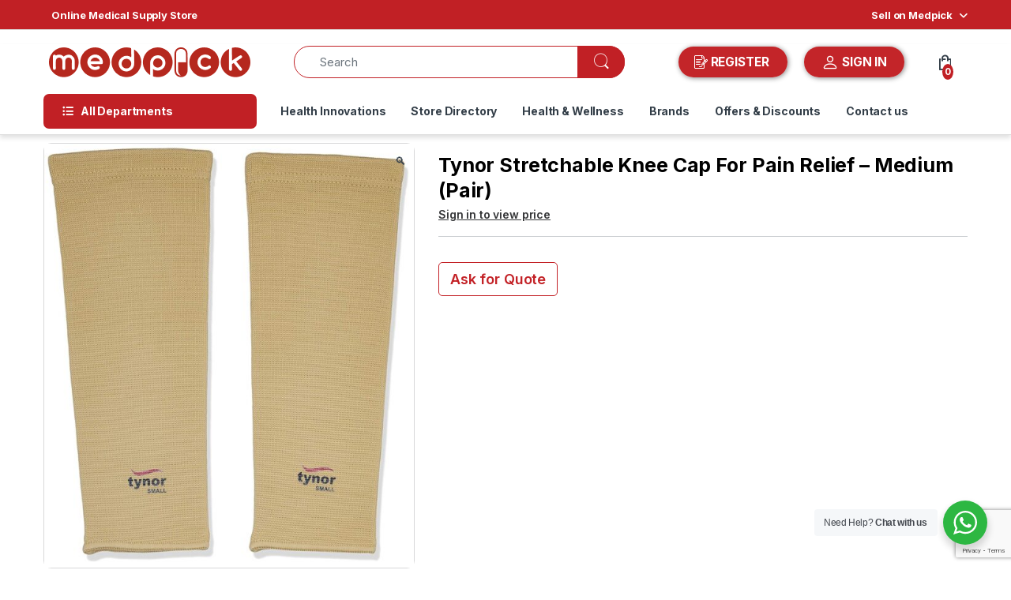

--- FILE ---
content_type: text/html; charset=UTF-8
request_url: https://medpick.in/product/tynor-stretchable-knee-cap-for-pain-relief-medium-pair/
body_size: 70266
content:
    <!DOCTYPE html>
<html lang="en-US" prefix="og: https://ogp.me/ns#">
<head>
<meta charset="UTF-8">
<meta name="viewport" content="width=device-width, initial-scale=1">
<link rel="profile" href="https://gmpg.org/xfn/11">
<link rel="pingback" href="https://medpick.in/xmlrpc.php">


<!-- Search Engine Optimization by Rank Math - https://rankmath.com/ -->
<title>Tynor Stretchable Knee Cap for Pain Relief - Medium (Pair) - Medpick</title>
<meta name="description" content="Are you suffering from knee pain or knee injury? If yes, then the Tynor Knee cap will undoubtedly help you to get relief from pain, give support to the limbs"/>
<meta name="robots" content="follow, index, max-snippet:-1, max-video-preview:-1, max-image-preview:large"/>
<link rel="canonical" href="https://medpick.in/product/tynor-stretchable-knee-cap-for-pain-relief-medium-pair/" />
<meta property="og:locale" content="en_US" />
<meta property="og:type" content="product" />
<meta property="og:title" content="Tynor Stretchable Knee Cap for Pain Relief - Medium (Pair) - Medpick" />
<meta property="og:description" content="Are you suffering from knee pain or knee injury? If yes, then the Tynor Knee cap will undoubtedly help you to get relief from pain, give support to the limbs" />
<meta property="og:url" content="https://medpick.in/product/tynor-stretchable-knee-cap-for-pain-relief-medium-pair/" />
<meta property="og:site_name" content="Medpick" />
<meta property="og:updated_time" content="2023-11-22T07:45:57+00:00" />
<meta property="og:image" content="https://medpick.in/wp-content/uploads/2023/11/Tynor-Stretchable-Knee-Cap-for-Pain-Relief-Medium-Pair.jpg" />
<meta property="og:image:secure_url" content="https://medpick.in/wp-content/uploads/2023/11/Tynor-Stretchable-Knee-Cap-for-Pain-Relief-Medium-Pair.jpg" />
<meta property="og:image:width" content="1307" />
<meta property="og:image:height" content="1500" />
<meta property="og:image:alt" content="Tynor Stretchable Knee Cap for Pain Relief &#8211; Medium (Pair)" />
<meta property="og:image:type" content="image/jpeg" />
<meta property="product:price:currency" content="INR" />
<meta property="product:availability" content="instock" />
<meta name="twitter:card" content="summary_large_image" />
<meta name="twitter:title" content="Tynor Stretchable Knee Cap for Pain Relief - Medium (Pair) - Medpick" />
<meta name="twitter:description" content="Are you suffering from knee pain or knee injury? If yes, then the Tynor Knee cap will undoubtedly help you to get relief from pain, give support to the limbs" />
<meta name="twitter:image" content="https://medpick.in/wp-content/uploads/2023/11/Tynor-Stretchable-Knee-Cap-for-Pain-Relief-Medium-Pair.jpg" />
<script type="application/ld+json" class="rank-math-schema">{"@context":"https://schema.org","@graph":[{"@type":"Organization","@id":"https://medpick.in/#organization","name":"Medpick","url":"https://medpick.in"},{"@type":"WebSite","@id":"https://medpick.in/#website","url":"https://medpick.in","name":"Medpick","publisher":{"@id":"https://medpick.in/#organization"},"inLanguage":"en-US"},{"@type":"ImageObject","@id":"https://medpick.in/wp-content/uploads/2023/11/Tynor-Stretchable-Knee-Cap-for-Pain-Relief-Medium-Pair.jpg","url":"https://medpick.in/wp-content/uploads/2023/11/Tynor-Stretchable-Knee-Cap-for-Pain-Relief-Medium-Pair.jpg","width":"1307","height":"1500","inLanguage":"en-US"},{"@type":"ItemPage","@id":"https://medpick.in/product/tynor-stretchable-knee-cap-for-pain-relief-medium-pair/#webpage","url":"https://medpick.in/product/tynor-stretchable-knee-cap-for-pain-relief-medium-pair/","name":"Tynor Stretchable Knee Cap for Pain Relief - Medium (Pair) - Medpick","datePublished":"2023-11-14T11:35:47+00:00","dateModified":"2023-11-22T07:45:57+00:00","isPartOf":{"@id":"https://medpick.in/#website"},"primaryImageOfPage":{"@id":"https://medpick.in/wp-content/uploads/2023/11/Tynor-Stretchable-Knee-Cap-for-Pain-Relief-Medium-Pair.jpg"},"inLanguage":"en-US"},{"@type":"Product","name":"Tynor Stretchable Knee Cap for Pain Relief - Medium (Pair) - Medpick","description":"Are you suffering from knee pain or knee injury? If yes, then the Tynor Knee cap will undoubtedly help you to get relief from pain, give support to the limbs &amp; joints and also provide therapeutic warmth with adequate compression. It is generally designed for the orthopedic problems associated with old age, arthritis, sports injury etc. Bi-layered construction designed with dermophillic cotton ensures comfort in all weathers. Nylon outside ensures long life, excellent aesthetics and color fastness.Two layers enclose air space to retain body heat effectively. Four-way stretch fabric ensures free movement and uniform compression on even or uneven diameters. Use this product under the guidance of a qualified doctor. Discontinue the product use in case of pain increase, impaired sensation, impaired blood flow and allergic rash or itching. Misuse or improper use of the device can lead to adverse effects and decreased effectiveness. Some product wash care instructions are hand wash with mild detergent, do not dry clean, iron and bleach. It is a simple pull application like socks, with the broader end facing upwards. Available in five sizes - small, medium, large, XL and XXL. Specification Size: medium Package Size(Inches): 5*5*2 Product weight:250gms","sku":"MP25922","category":"Home Health","mainEntityOfPage":{"@id":"https://medpick.in/product/tynor-stretchable-knee-cap-for-pain-relief-medium-pair/#webpage"},"image":[{"@type":"ImageObject","url":"https://medpick.in/wp-content/uploads/2023/11/Tynor-Stretchable-Knee-Cap-for-Pain-Relief-Medium-Pair.jpg","height":"1500","width":"1307"}],"@id":"https://medpick.in/product/tynor-stretchable-knee-cap-for-pain-relief-medium-pair/#richSnippet"}]}</script>
<!-- /Rank Math WordPress SEO plugin -->

<link rel='dns-prefetch' href='//fonts.googleapis.com' />
<link rel="alternate" type="application/rss+xml" title="Medpick &raquo; Feed" href="https://medpick.in/feed/" />
<link rel="alternate" type="application/rss+xml" title="Medpick &raquo; Comments Feed" href="https://medpick.in/comments/feed/" />
<link rel="alternate" title="oEmbed (JSON)" type="application/json+oembed" href="https://medpick.in/wp-json/oembed/1.0/embed?url=https%3A%2F%2Fmedpick.in%2Fproduct%2Ftynor-stretchable-knee-cap-for-pain-relief-medium-pair%2F" />
<link rel="alternate" title="oEmbed (XML)" type="text/xml+oembed" href="https://medpick.in/wp-json/oembed/1.0/embed?url=https%3A%2F%2Fmedpick.in%2Fproduct%2Ftynor-stretchable-knee-cap-for-pain-relief-medium-pair%2F&#038;format=xml" />
		<!-- This site uses the Google Analytics by MonsterInsights plugin v9.11.0 - Using Analytics tracking - https://www.monsterinsights.com/ -->
		<!-- Note: MonsterInsights is not currently configured on this site. The site owner needs to authenticate with Google Analytics in the MonsterInsights settings panel. -->
					<!-- No tracking code set -->
				<!-- / Google Analytics by MonsterInsights -->
		<style id='wp-img-auto-sizes-contain-inline-css' type='text/css'>
img:is([sizes=auto i],[sizes^="auto," i]){contain-intrinsic-size:3000px 1500px}
/*# sourceURL=wp-img-auto-sizes-contain-inline-css */
</style>
<link rel='stylesheet' id='berocket_mm_quantity_style-css' href='https://medpick.in/wp-content/plugins/minmax-quantity-for-woocommerce/css/shop.css?ver=1.3.8.3' type='text/css' media='all' />
<link rel='stylesheet' id='woobt-blocks-css' href='https://medpick.in/wp-content/plugins/woo-bought-together/assets/css/blocks.css?ver=7.7.5' type='text/css' media='all' />
<style id='wp-emoji-styles-inline-css' type='text/css'>

	img.wp-smiley, img.emoji {
		display: inline !important;
		border: none !important;
		box-shadow: none !important;
		height: 1em !important;
		width: 1em !important;
		margin: 0 0.07em !important;
		vertical-align: -0.1em !important;
		background: none !important;
		padding: 0 !important;
	}
/*# sourceURL=wp-emoji-styles-inline-css */
</style>
<style id='wp-block-library-inline-css' type='text/css'>
:root{--wp-block-synced-color:#7a00df;--wp-block-synced-color--rgb:122,0,223;--wp-bound-block-color:var(--wp-block-synced-color);--wp-editor-canvas-background:#ddd;--wp-admin-theme-color:#007cba;--wp-admin-theme-color--rgb:0,124,186;--wp-admin-theme-color-darker-10:#006ba1;--wp-admin-theme-color-darker-10--rgb:0,107,160.5;--wp-admin-theme-color-darker-20:#005a87;--wp-admin-theme-color-darker-20--rgb:0,90,135;--wp-admin-border-width-focus:2px}@media (min-resolution:192dpi){:root{--wp-admin-border-width-focus:1.5px}}.wp-element-button{cursor:pointer}:root .has-very-light-gray-background-color{background-color:#eee}:root .has-very-dark-gray-background-color{background-color:#313131}:root .has-very-light-gray-color{color:#eee}:root .has-very-dark-gray-color{color:#313131}:root .has-vivid-green-cyan-to-vivid-cyan-blue-gradient-background{background:linear-gradient(135deg,#00d084,#0693e3)}:root .has-purple-crush-gradient-background{background:linear-gradient(135deg,#34e2e4,#4721fb 50%,#ab1dfe)}:root .has-hazy-dawn-gradient-background{background:linear-gradient(135deg,#faaca8,#dad0ec)}:root .has-subdued-olive-gradient-background{background:linear-gradient(135deg,#fafae1,#67a671)}:root .has-atomic-cream-gradient-background{background:linear-gradient(135deg,#fdd79a,#004a59)}:root .has-nightshade-gradient-background{background:linear-gradient(135deg,#330968,#31cdcf)}:root .has-midnight-gradient-background{background:linear-gradient(135deg,#020381,#2874fc)}:root{--wp--preset--font-size--normal:16px;--wp--preset--font-size--huge:42px}.has-regular-font-size{font-size:1em}.has-larger-font-size{font-size:2.625em}.has-normal-font-size{font-size:var(--wp--preset--font-size--normal)}.has-huge-font-size{font-size:var(--wp--preset--font-size--huge)}.has-text-align-center{text-align:center}.has-text-align-left{text-align:left}.has-text-align-right{text-align:right}.has-fit-text{white-space:nowrap!important}#end-resizable-editor-section{display:none}.aligncenter{clear:both}.items-justified-left{justify-content:flex-start}.items-justified-center{justify-content:center}.items-justified-right{justify-content:flex-end}.items-justified-space-between{justify-content:space-between}.screen-reader-text{border:0;clip-path:inset(50%);height:1px;margin:-1px;overflow:hidden;padding:0;position:absolute;width:1px;word-wrap:normal!important}.screen-reader-text:focus{background-color:#ddd;clip-path:none;color:#444;display:block;font-size:1em;height:auto;left:5px;line-height:normal;padding:15px 23px 14px;text-decoration:none;top:5px;width:auto;z-index:100000}html :where(.has-border-color){border-style:solid}html :where([style*=border-top-color]){border-top-style:solid}html :where([style*=border-right-color]){border-right-style:solid}html :where([style*=border-bottom-color]){border-bottom-style:solid}html :where([style*=border-left-color]){border-left-style:solid}html :where([style*=border-width]){border-style:solid}html :where([style*=border-top-width]){border-top-style:solid}html :where([style*=border-right-width]){border-right-style:solid}html :where([style*=border-bottom-width]){border-bottom-style:solid}html :where([style*=border-left-width]){border-left-style:solid}html :where(img[class*=wp-image-]){height:auto;max-width:100%}:where(figure){margin:0 0 1em}html :where(.is-position-sticky){--wp-admin--admin-bar--position-offset:var(--wp-admin--admin-bar--height,0px)}@media screen and (max-width:600px){html :where(.is-position-sticky){--wp-admin--admin-bar--position-offset:0px}}

/*# sourceURL=wp-block-library-inline-css */
</style><style id='global-styles-inline-css' type='text/css'>
:root{--wp--preset--aspect-ratio--square: 1;--wp--preset--aspect-ratio--4-3: 4/3;--wp--preset--aspect-ratio--3-4: 3/4;--wp--preset--aspect-ratio--3-2: 3/2;--wp--preset--aspect-ratio--2-3: 2/3;--wp--preset--aspect-ratio--16-9: 16/9;--wp--preset--aspect-ratio--9-16: 9/16;--wp--preset--color--black: #000000;--wp--preset--color--cyan-bluish-gray: #abb8c3;--wp--preset--color--white: #ffffff;--wp--preset--color--pale-pink: #f78da7;--wp--preset--color--vivid-red: #cf2e2e;--wp--preset--color--luminous-vivid-orange: #ff6900;--wp--preset--color--luminous-vivid-amber: #fcb900;--wp--preset--color--light-green-cyan: #7bdcb5;--wp--preset--color--vivid-green-cyan: #00d084;--wp--preset--color--pale-cyan-blue: #8ed1fc;--wp--preset--color--vivid-cyan-blue: #0693e3;--wp--preset--color--vivid-purple: #9b51e0;--wp--preset--gradient--vivid-cyan-blue-to-vivid-purple: linear-gradient(135deg,rgb(6,147,227) 0%,rgb(155,81,224) 100%);--wp--preset--gradient--light-green-cyan-to-vivid-green-cyan: linear-gradient(135deg,rgb(122,220,180) 0%,rgb(0,208,130) 100%);--wp--preset--gradient--luminous-vivid-amber-to-luminous-vivid-orange: linear-gradient(135deg,rgb(252,185,0) 0%,rgb(255,105,0) 100%);--wp--preset--gradient--luminous-vivid-orange-to-vivid-red: linear-gradient(135deg,rgb(255,105,0) 0%,rgb(207,46,46) 100%);--wp--preset--gradient--very-light-gray-to-cyan-bluish-gray: linear-gradient(135deg,rgb(238,238,238) 0%,rgb(169,184,195) 100%);--wp--preset--gradient--cool-to-warm-spectrum: linear-gradient(135deg,rgb(74,234,220) 0%,rgb(151,120,209) 20%,rgb(207,42,186) 40%,rgb(238,44,130) 60%,rgb(251,105,98) 80%,rgb(254,248,76) 100%);--wp--preset--gradient--blush-light-purple: linear-gradient(135deg,rgb(255,206,236) 0%,rgb(152,150,240) 100%);--wp--preset--gradient--blush-bordeaux: linear-gradient(135deg,rgb(254,205,165) 0%,rgb(254,45,45) 50%,rgb(107,0,62) 100%);--wp--preset--gradient--luminous-dusk: linear-gradient(135deg,rgb(255,203,112) 0%,rgb(199,81,192) 50%,rgb(65,88,208) 100%);--wp--preset--gradient--pale-ocean: linear-gradient(135deg,rgb(255,245,203) 0%,rgb(182,227,212) 50%,rgb(51,167,181) 100%);--wp--preset--gradient--electric-grass: linear-gradient(135deg,rgb(202,248,128) 0%,rgb(113,206,126) 100%);--wp--preset--gradient--midnight: linear-gradient(135deg,rgb(2,3,129) 0%,rgb(40,116,252) 100%);--wp--preset--font-size--small: 13px;--wp--preset--font-size--medium: 20px;--wp--preset--font-size--large: 36px;--wp--preset--font-size--x-large: 42px;--wp--preset--spacing--20: 0.44rem;--wp--preset--spacing--30: 0.67rem;--wp--preset--spacing--40: 1rem;--wp--preset--spacing--50: 1.5rem;--wp--preset--spacing--60: 2.25rem;--wp--preset--spacing--70: 3.38rem;--wp--preset--spacing--80: 5.06rem;--wp--preset--shadow--natural: 6px 6px 9px rgba(0, 0, 0, 0.2);--wp--preset--shadow--deep: 12px 12px 50px rgba(0, 0, 0, 0.4);--wp--preset--shadow--sharp: 6px 6px 0px rgba(0, 0, 0, 0.2);--wp--preset--shadow--outlined: 6px 6px 0px -3px rgb(255, 255, 255), 6px 6px rgb(0, 0, 0);--wp--preset--shadow--crisp: 6px 6px 0px rgb(0, 0, 0);}:where(.is-layout-flex){gap: 0.5em;}:where(.is-layout-grid){gap: 0.5em;}body .is-layout-flex{display: flex;}.is-layout-flex{flex-wrap: wrap;align-items: center;}.is-layout-flex > :is(*, div){margin: 0;}body .is-layout-grid{display: grid;}.is-layout-grid > :is(*, div){margin: 0;}:where(.wp-block-columns.is-layout-flex){gap: 2em;}:where(.wp-block-columns.is-layout-grid){gap: 2em;}:where(.wp-block-post-template.is-layout-flex){gap: 1.25em;}:where(.wp-block-post-template.is-layout-grid){gap: 1.25em;}.has-black-color{color: var(--wp--preset--color--black) !important;}.has-cyan-bluish-gray-color{color: var(--wp--preset--color--cyan-bluish-gray) !important;}.has-white-color{color: var(--wp--preset--color--white) !important;}.has-pale-pink-color{color: var(--wp--preset--color--pale-pink) !important;}.has-vivid-red-color{color: var(--wp--preset--color--vivid-red) !important;}.has-luminous-vivid-orange-color{color: var(--wp--preset--color--luminous-vivid-orange) !important;}.has-luminous-vivid-amber-color{color: var(--wp--preset--color--luminous-vivid-amber) !important;}.has-light-green-cyan-color{color: var(--wp--preset--color--light-green-cyan) !important;}.has-vivid-green-cyan-color{color: var(--wp--preset--color--vivid-green-cyan) !important;}.has-pale-cyan-blue-color{color: var(--wp--preset--color--pale-cyan-blue) !important;}.has-vivid-cyan-blue-color{color: var(--wp--preset--color--vivid-cyan-blue) !important;}.has-vivid-purple-color{color: var(--wp--preset--color--vivid-purple) !important;}.has-black-background-color{background-color: var(--wp--preset--color--black) !important;}.has-cyan-bluish-gray-background-color{background-color: var(--wp--preset--color--cyan-bluish-gray) !important;}.has-white-background-color{background-color: var(--wp--preset--color--white) !important;}.has-pale-pink-background-color{background-color: var(--wp--preset--color--pale-pink) !important;}.has-vivid-red-background-color{background-color: var(--wp--preset--color--vivid-red) !important;}.has-luminous-vivid-orange-background-color{background-color: var(--wp--preset--color--luminous-vivid-orange) !important;}.has-luminous-vivid-amber-background-color{background-color: var(--wp--preset--color--luminous-vivid-amber) !important;}.has-light-green-cyan-background-color{background-color: var(--wp--preset--color--light-green-cyan) !important;}.has-vivid-green-cyan-background-color{background-color: var(--wp--preset--color--vivid-green-cyan) !important;}.has-pale-cyan-blue-background-color{background-color: var(--wp--preset--color--pale-cyan-blue) !important;}.has-vivid-cyan-blue-background-color{background-color: var(--wp--preset--color--vivid-cyan-blue) !important;}.has-vivid-purple-background-color{background-color: var(--wp--preset--color--vivid-purple) !important;}.has-black-border-color{border-color: var(--wp--preset--color--black) !important;}.has-cyan-bluish-gray-border-color{border-color: var(--wp--preset--color--cyan-bluish-gray) !important;}.has-white-border-color{border-color: var(--wp--preset--color--white) !important;}.has-pale-pink-border-color{border-color: var(--wp--preset--color--pale-pink) !important;}.has-vivid-red-border-color{border-color: var(--wp--preset--color--vivid-red) !important;}.has-luminous-vivid-orange-border-color{border-color: var(--wp--preset--color--luminous-vivid-orange) !important;}.has-luminous-vivid-amber-border-color{border-color: var(--wp--preset--color--luminous-vivid-amber) !important;}.has-light-green-cyan-border-color{border-color: var(--wp--preset--color--light-green-cyan) !important;}.has-vivid-green-cyan-border-color{border-color: var(--wp--preset--color--vivid-green-cyan) !important;}.has-pale-cyan-blue-border-color{border-color: var(--wp--preset--color--pale-cyan-blue) !important;}.has-vivid-cyan-blue-border-color{border-color: var(--wp--preset--color--vivid-cyan-blue) !important;}.has-vivid-purple-border-color{border-color: var(--wp--preset--color--vivid-purple) !important;}.has-vivid-cyan-blue-to-vivid-purple-gradient-background{background: var(--wp--preset--gradient--vivid-cyan-blue-to-vivid-purple) !important;}.has-light-green-cyan-to-vivid-green-cyan-gradient-background{background: var(--wp--preset--gradient--light-green-cyan-to-vivid-green-cyan) !important;}.has-luminous-vivid-amber-to-luminous-vivid-orange-gradient-background{background: var(--wp--preset--gradient--luminous-vivid-amber-to-luminous-vivid-orange) !important;}.has-luminous-vivid-orange-to-vivid-red-gradient-background{background: var(--wp--preset--gradient--luminous-vivid-orange-to-vivid-red) !important;}.has-very-light-gray-to-cyan-bluish-gray-gradient-background{background: var(--wp--preset--gradient--very-light-gray-to-cyan-bluish-gray) !important;}.has-cool-to-warm-spectrum-gradient-background{background: var(--wp--preset--gradient--cool-to-warm-spectrum) !important;}.has-blush-light-purple-gradient-background{background: var(--wp--preset--gradient--blush-light-purple) !important;}.has-blush-bordeaux-gradient-background{background: var(--wp--preset--gradient--blush-bordeaux) !important;}.has-luminous-dusk-gradient-background{background: var(--wp--preset--gradient--luminous-dusk) !important;}.has-pale-ocean-gradient-background{background: var(--wp--preset--gradient--pale-ocean) !important;}.has-electric-grass-gradient-background{background: var(--wp--preset--gradient--electric-grass) !important;}.has-midnight-gradient-background{background: var(--wp--preset--gradient--midnight) !important;}.has-small-font-size{font-size: var(--wp--preset--font-size--small) !important;}.has-medium-font-size{font-size: var(--wp--preset--font-size--medium) !important;}.has-large-font-size{font-size: var(--wp--preset--font-size--large) !important;}.has-x-large-font-size{font-size: var(--wp--preset--font-size--x-large) !important;}
/*# sourceURL=global-styles-inline-css */
</style>

<style id='classic-theme-styles-inline-css' type='text/css'>
/*! This file is auto-generated */
.wp-block-button__link{color:#fff;background-color:#32373c;border-radius:9999px;box-shadow:none;text-decoration:none;padding:calc(.667em + 2px) calc(1.333em + 2px);font-size:1.125em}.wp-block-file__button{background:#32373c;color:#fff;text-decoration:none}
/*# sourceURL=/wp-includes/css/classic-themes.min.css */
</style>
<link rel='stylesheet' id='nta-css-popup-css' href='https://medpick.in/wp-content/plugins/wp-whatsapp/assets/dist/css/style.css?ver=6.9' type='text/css' media='all' />
<style id='bogo-dummy-handle-inline-css' type='text/css'>

            .pi-msg-title{
                background:#cccccc;
                color:#000000;
            }

            .pisol-variation-handler.pisol-hidden{
                display:none;
            }
        
/*# sourceURL=bogo-dummy-handle-inline-css */
</style>
<link rel='stylesheet' id='buy-one-get-one-free-woocommerce-css' href='https://medpick.in/wp-content/plugins/buy-one-get-one-free/public/css/buy-one-get-one-free-woocommerce-public.css?ver=1.11.6' type='text/css' media='all' />
<link rel='stylesheet' id='contact-form-7-css' href='https://medpick.in/wp-content/plugins/contact-form-7/includes/css/styles.css?ver=6.1.4' type='text/css' media='all' />
<link rel='stylesheet' id='nbcpf-intlTelInput-style-css' href='https://medpick.in/wp-content/plugins/country-phone-field-contact-form-7/assets/css/intlTelInput.min.css?ver=6.9' type='text/css' media='all' />
<link rel='stylesheet' id='nbcpf-countryFlag-style-css' href='https://medpick.in/wp-content/plugins/country-phone-field-contact-form-7/assets/css/countrySelect.min.css?ver=6.9' type='text/css' media='all' />
<link rel='stylesheet' id='mas-wc-brands-style-css' href='https://medpick.in/wp-content/plugins/mas-woocommerce-brands/assets/css/style.css?ver=1.1.0' type='text/css' media='all' />
<link rel='stylesheet' id='js_composer_front-css' href='https://medpick.in/wp-content/plugins/js_composer/assets/css/js_composer.min.css?ver=7.1' type='text/css' media='all' />
<link rel='stylesheet' id='theme.css-css' href='https://medpick.in/wp-content/plugins/popup-builder/public/css/theme.css?ver=4.4.2' type='text/css' media='all' />
<link rel='stylesheet' id='photoswipe-css' href='https://medpick.in/wp-content/plugins/woocommerce/assets/css/photoswipe/photoswipe.min.css?ver=10.4.3' type='text/css' media='all' />
<link rel='stylesheet' id='photoswipe-default-skin-css' href='https://medpick.in/wp-content/plugins/woocommerce/assets/css/photoswipe/default-skin/default-skin.min.css?ver=10.4.3' type='text/css' media='all' />
<style id='woocommerce-inline-inline-css' type='text/css'>
.woocommerce form .form-row .required { visibility: visible; }
/*# sourceURL=woocommerce-inline-inline-css */
</style>
<link rel='stylesheet' id='aws-style-css' href='https://medpick.in/wp-content/plugins/advanced-woo-search/assets/css/common.min.css?ver=3.50' type='text/css' media='all' />
<link rel='stylesheet' id='dashicons-css' href='https://medpick.in/wp-includes/css/dashicons.min.css?ver=6.9' type='text/css' media='all' />
<link rel='stylesheet' id='cfvsw_swatches_product-css' href='https://medpick.in/wp-content/plugins/variation-swatches-woo/assets/css/swatches.css?ver=1.0.13' type='text/css' media='all' />
<style id='cfvsw_swatches_product-inline-css' type='text/css'>
.cfvsw-tooltip{background:#000000;color:#ffffff;} .cfvsw-tooltip:before{background:#000000;}:root {--cfvsw-swatches-font-size: 12px;--cfvsw-swatches-border-color: #000000;--cfvsw-swatches-border-color-hover: #00000080;--cfvsw-swatches-border-width: 1px;--cfvsw-swatches-tooltip-font-size: 12px;}
/*# sourceURL=cfvsw_swatches_product-inline-css */
</style>
<link rel='stylesheet' id='slick-css' href='https://medpick.in/wp-content/plugins/woo-bought-together/assets/slick/slick.css?ver=6.9' type='text/css' media='all' />
<link rel='stylesheet' id='woobt-frontend-css' href='https://medpick.in/wp-content/plugins/woo-bought-together/assets/css/frontend.css?ver=7.7.5' type='text/css' media='all' />
<link rel='stylesheet' id='electro-fonts-css' href='https://fonts.googleapis.com/css2?family=Inter:wght@300;400;600;700&#038;display=swap' type='text/css' media='all' />
<link rel='stylesheet' id='font-electro-css' href='https://medpick.in/wp-content/themes/electro/assets/css/font-electro.css?ver=3.6.5' type='text/css' media='all' />
<link rel='stylesheet' id='fontawesome-css' href='https://medpick.in/wp-content/themes/electro/assets/vendor/fontawesome/css/all.min.css?ver=3.6.5' type='text/css' media='all' />
<link rel='stylesheet' id='animate-css-css' href='https://medpick.in/wp-content/themes/electro/assets/vendor/animate.css/animate.min.css?ver=3.6.5' type='text/css' media='all' />
<link rel='stylesheet' id='electro-style-css' href='https://medpick.in/wp-content/themes/electro/style.min.css?ver=3.6.5' type='text/css' media='all' />
<link rel='stylesheet' id='wcfm_core_css-css' href='https://medpick.in/wp-content/plugins/wc-frontend-manager/assets/css/min/wcfm-style-core.css?ver=6.7.24' type='text/css' media='all' />
<link rel='stylesheet' id='wcfmvm_custom_subscribe_button_css-css' href='https://medpick.in/wp-content/uploads/wcfm/wcfmvm-style-custom-subscribe-button-1700292917.css?ver=2.11.8' type='text/css' media='all' />
<link rel='stylesheet' id='jquery-ui-style-css' href='https://medpick.in/wp-content/plugins/woocommerce/assets/css/jquery-ui/jquery-ui.min.css?ver=10.4.3' type='text/css' media='all' />
<link rel='stylesheet' id='wcfm_fa_icon_css-css' href='https://medpick.in/wp-content/plugins/wc-frontend-manager/assets/fonts/font-awesome/css/wcfmicon.min.css?ver=6.7.24' type='text/css' media='all' />
<link rel='stylesheet' id='wcfmmp_product_css-css' href='https://medpick.in/wp-content/plugins/wc-multivendor-marketplace/assets/css/min/store/wcfmmp-style-product.css?ver=3.7.0' type='text/css' media='all' />
<script type="text/template" id="tmpl-variation-template">
	<div class="woocommerce-variation-description">{{{ data.variation.variation_description }}}</div>
	<div class="woocommerce-variation-price">{{{ data.variation.price_html }}}</div>
	<div class="woocommerce-variation-availability">{{{ data.variation.availability_html }}}</div>
</script>
<script type="text/template" id="tmpl-unavailable-variation-template">
	<p role="alert">Sorry, this product is unavailable. Please choose a different combination.</p>
</script>
<script type="text/javascript" src="https://medpick.in/wp-includes/js/jquery/jquery.min.js?ver=3.7.1" id="jquery-core-js"></script>
<script type="text/javascript" src="https://medpick.in/wp-includes/js/jquery/jquery-migrate.min.js?ver=3.4.1" id="jquery-migrate-js"></script>
<script type="text/javascript" src="https://medpick.in/wp-content/plugins/buy-one-get-one-free/public/js/buy-one-get-one-free-woocommerce-public.js?ver=1.11.6" id="buy-one-get-one-free-woocommerce-js"></script>
<script type="text/javascript" src="https://medpick.in/wp-content/plugins/minmax-quantity-for-woocommerce/js/frontend.js?ver=6.9" id="berocket-front-cart-js-js"></script>
<script type="text/javascript" id="Popup.js-js-before">
/* <![CDATA[ */
var sgpbPublicUrl = "https:\/\/medpick.in\/wp-content\/plugins\/popup-builder\/public\/";
var SGPB_JS_LOCALIZATION = {"imageSupportAlertMessage":"Only image files supported","pdfSupportAlertMessage":"Only pdf files supported","areYouSure":"Are you sure?","addButtonSpinner":"L","audioSupportAlertMessage":"Only audio files supported (e.g.: mp3, wav, m4a, ogg)","publishPopupBeforeElementor":"Please, publish the popup before starting to use Elementor with it!","publishPopupBeforeDivi":"Please, publish the popup before starting to use Divi Builder with it!","closeButtonAltText":"Close"};
//# sourceURL=Popup.js-js-before
/* ]]> */
</script>
<script type="text/javascript" src="https://medpick.in/wp-content/plugins/popup-builder/public/js/Popup.js?ver=4.4.2" id="Popup.js-js"></script>
<script type="text/javascript" src="https://medpick.in/wp-content/plugins/popup-builder/public/js/PopupConfig.js?ver=4.4.2" id="PopupConfig.js-js"></script>
<script type="text/javascript" id="PopupBuilder.js-js-before">
/* <![CDATA[ */
var SGPB_POPUP_PARAMS = {"popupTypeAgeRestriction":"ageRestriction","defaultThemeImages":{"1":"https:\/\/medpick.in\/wp-content\/plugins\/popup-builder\/public\/img\/theme_1\/close.png","2":"https:\/\/medpick.in\/wp-content\/plugins\/popup-builder\/public\/img\/theme_2\/close.png","3":"https:\/\/medpick.in\/wp-content\/plugins\/popup-builder\/public\/img\/theme_3\/close.png","5":"https:\/\/medpick.in\/wp-content\/plugins\/popup-builder\/public\/img\/theme_5\/close.png","6":"https:\/\/medpick.in\/wp-content\/plugins\/popup-builder\/public\/img\/theme_6\/close.png"},"homePageUrl":"https:\/\/medpick.in\/","isPreview":false,"convertedIdsReverse":[],"dontShowPopupExpireTime":365,"conditionalJsClasses":[],"disableAnalyticsGeneral":false};
var SGPB_JS_PACKAGES = {"packages":{"current":1,"free":1,"silver":2,"gold":3,"platinum":4},"extensions":{"geo-targeting":false,"advanced-closing":false}};
var SGPB_JS_PARAMS = {"ajaxUrl":"https:\/\/medpick.in\/wp-admin\/admin-ajax.php","nonce":"927b079bb6"};
//# sourceURL=PopupBuilder.js-js-before
/* ]]> */
</script>
<script type="text/javascript" src="https://medpick.in/wp-content/plugins/popup-builder/public/js/PopupBuilder.js?ver=4.4.2" id="PopupBuilder.js-js"></script>
<script type="text/javascript" src="https://medpick.in/wp-content/plugins/woocommerce/assets/js/jquery-blockui/jquery.blockUI.min.js?ver=2.7.0-wc.10.4.3" id="wc-jquery-blockui-js" data-wp-strategy="defer"></script>
<script type="text/javascript" id="wc-add-to-cart-js-extra">
/* <![CDATA[ */
var wc_add_to_cart_params = {"ajax_url":"/wp-admin/admin-ajax.php","wc_ajax_url":"/?wc-ajax=%%endpoint%%","i18n_view_cart":"View cart","cart_url":"https://medpick.in/cart/","is_cart":"","cart_redirect_after_add":"yes"};
//# sourceURL=wc-add-to-cart-js-extra
/* ]]> */
</script>
<script type="text/javascript" src="https://medpick.in/wp-content/plugins/woocommerce/assets/js/frontend/add-to-cart.min.js?ver=10.4.3" id="wc-add-to-cart-js" data-wp-strategy="defer"></script>
<script type="text/javascript" src="https://medpick.in/wp-content/plugins/woocommerce/assets/js/zoom/jquery.zoom.min.js?ver=1.7.21-wc.10.4.3" id="wc-zoom-js" defer="defer" data-wp-strategy="defer"></script>
<script type="text/javascript" src="https://medpick.in/wp-content/plugins/woocommerce/assets/js/flexslider/jquery.flexslider.min.js?ver=2.7.2-wc.10.4.3" id="wc-flexslider-js" defer="defer" data-wp-strategy="defer"></script>
<script type="text/javascript" src="https://medpick.in/wp-content/plugins/woocommerce/assets/js/photoswipe/photoswipe.min.js?ver=4.1.1-wc.10.4.3" id="wc-photoswipe-js" defer="defer" data-wp-strategy="defer"></script>
<script type="text/javascript" src="https://medpick.in/wp-content/plugins/woocommerce/assets/js/photoswipe/photoswipe-ui-default.min.js?ver=4.1.1-wc.10.4.3" id="wc-photoswipe-ui-default-js" defer="defer" data-wp-strategy="defer"></script>
<script type="text/javascript" id="wc-single-product-js-extra">
/* <![CDATA[ */
var wc_single_product_params = {"i18n_required_rating_text":"Please select a rating","i18n_rating_options":["1 of 5 stars","2 of 5 stars","3 of 5 stars","4 of 5 stars","5 of 5 stars"],"i18n_product_gallery_trigger_text":"View full-screen image gallery","review_rating_required":"yes","flexslider":{"rtl":false,"animation":"slide","smoothHeight":true,"directionNav":false,"controlNav":true,"slideshow":false,"animationSpeed":500,"animationLoop":false,"allowOneSlide":false},"zoom_enabled":"1","zoom_options":[],"photoswipe_enabled":"1","photoswipe_options":{"shareEl":false,"closeOnScroll":false,"history":false,"hideAnimationDuration":0,"showAnimationDuration":0},"flexslider_enabled":"1"};
//# sourceURL=wc-single-product-js-extra
/* ]]> */
</script>
<script type="text/javascript" src="https://medpick.in/wp-content/plugins/woocommerce/assets/js/frontend/single-product.min.js?ver=10.4.3" id="wc-single-product-js" defer="defer" data-wp-strategy="defer"></script>
<script type="text/javascript" src="https://medpick.in/wp-content/plugins/woocommerce/assets/js/js-cookie/js.cookie.min.js?ver=2.1.4-wc.10.4.3" id="wc-js-cookie-js" defer="defer" data-wp-strategy="defer"></script>
<script type="text/javascript" id="woocommerce-js-extra">
/* <![CDATA[ */
var woocommerce_params = {"ajax_url":"/wp-admin/admin-ajax.php","wc_ajax_url":"/?wc-ajax=%%endpoint%%","i18n_password_show":"Show password","i18n_password_hide":"Hide password"};
//# sourceURL=woocommerce-js-extra
/* ]]> */
</script>
<script type="text/javascript" src="https://medpick.in/wp-content/plugins/woocommerce/assets/js/frontend/woocommerce.min.js?ver=10.4.3" id="woocommerce-js" defer="defer" data-wp-strategy="defer"></script>
<script type="text/javascript" src="https://medpick.in/wp-content/plugins/js_composer/assets/js/vendors/woocommerce-add-to-cart.js?ver=7.1" id="vc_woocommerce-add-to-cart-js-js"></script>
<script type="text/javascript" src="https://medpick.in/wp-includes/js/underscore.min.js?ver=1.13.7" id="underscore-js"></script>
<script type="text/javascript" id="wp-util-js-extra">
/* <![CDATA[ */
var _wpUtilSettings = {"ajax":{"url":"/wp-admin/admin-ajax.php"}};
//# sourceURL=wp-util-js-extra
/* ]]> */
</script>
<script type="text/javascript" src="https://medpick.in/wp-includes/js/wp-util.min.js?ver=6.9" id="wp-util-js"></script>
<script type="text/javascript" id="wc-cart-fragments-js-extra">
/* <![CDATA[ */
var wc_cart_fragments_params = {"ajax_url":"/wp-admin/admin-ajax.php","wc_ajax_url":"/?wc-ajax=%%endpoint%%","cart_hash_key":"wc_cart_hash_2eea2a781cca451700b4c9973f14b983","fragment_name":"wc_fragments_2eea2a781cca451700b4c9973f14b983","request_timeout":"5000"};
//# sourceURL=wc-cart-fragments-js-extra
/* ]]> */
</script>
<script type="text/javascript" src="https://medpick.in/wp-content/plugins/woocommerce/assets/js/frontend/cart-fragments.min.js?ver=10.4.3" id="wc-cart-fragments-js" defer="defer" data-wp-strategy="defer"></script>
<script></script><link rel="https://api.w.org/" href="https://medpick.in/wp-json/" /><link rel="alternate" title="JSON" type="application/json" href="https://medpick.in/wp-json/wp/v2/product/15040" /><link rel="EditURI" type="application/rsd+xml" title="RSD" href="https://medpick.in/xmlrpc.php?rsd" />
<meta name="generator" content="WordPress 6.9" />
<link rel='shortlink' href='https://medpick.in/?p=15040' />
<!-- Google Tag Manager -->
<script>(function(w,d,s,l,i){w[l]=w[l]||[];w[l].push({'gtm.start':
new Date().getTime(),event:'gtm.js'});var f=d.getElementsByTagName(s)[0],
j=d.createElement(s),dl=l!='dataLayer'?'&l='+l:'';j.async=true;j.src=
'https://www.googletagmanager.com/gtm.js?id='+i+dl;f.parentNode.insertBefore(j,f);
})(window,document,'script','dataLayer','GTM-KK253Q4F');</script>
<!-- End Google Tag Manager -->

<style></style><meta name="generator" content="Redux 4.5.9" />        <style>
            .paytm_response{padding:15px; margin-bottom: 20px; border: 1px solid transparent; border-radius: 4px; text-align: center;}
            .paytm_response.error-box{color: #a94442; background-color: #f2dede; border-color: #ebccd1;}
            .paytm_response.success-box{color: #155724; background-color: #d4edda; border-color: #c3e6cb;}
        </style>
        <meta name="pinterest-rich-pin" content="false" />      <script> function createFcn(nm){(window.freshsales)[nm]=function(){(window.freshsales).push([nm].concat(Array.prototype.slice.call(arguments,0)))}; } (function(url,appToken,formCapture){window.freshsales=window.freshsales||[];if(window.freshsales.length==0){list='init identify trackPageView trackEvent set'.split(' ');for(var i=0;i<list.length;i++){var nm=list[i];createFcn(nm);}var t=document.createElement('script');t.async=1;t.src='https://assets.freshsales.io/assets/analytics.js';var ft=document.getElementsByTagName('script')[0];ft.parentNode.insertBefore(t,ft);freshsales.init('https://medorna.freshsales.io','a11b4c41ae3ff950fd7931b69422c8ae794abe3efb732bd325be396de7050544',true);}})();</script>
      <script src='//cdn.freshmarketer.com/698854/1750304.js'></script>
    	<noscript><style>.woocommerce-product-gallery{ opacity: 1 !important; }</style></noscript>
	<meta name="generator" content="Powered by WPBakery Page Builder - drag and drop page builder for WordPress."/>
<meta name="generator" content="Powered by Slider Revolution 6.6.14 - responsive, Mobile-Friendly Slider Plugin for WordPress with comfortable drag and drop interface." />
<link rel="icon" href="https://medpick.in/wp-content/uploads/2024/01/medpick_fav_icon-100x100.png" sizes="32x32" />
<link rel="icon" href="https://medpick.in/wp-content/uploads/2024/01/medpick_fav_icon-300x300.png" sizes="192x192" />
<link rel="apple-touch-icon" href="https://medpick.in/wp-content/uploads/2024/01/medpick_fav_icon-300x300.png" />
<meta name="msapplication-TileImage" content="https://medpick.in/wp-content/uploads/2024/01/medpick_fav_icon-300x300.png" />
<script>function setREVStartSize(e){
			//window.requestAnimationFrame(function() {
				window.RSIW = window.RSIW===undefined ? window.innerWidth : window.RSIW;
				window.RSIH = window.RSIH===undefined ? window.innerHeight : window.RSIH;
				try {
					var pw = document.getElementById(e.c).parentNode.offsetWidth,
						newh;
					pw = pw===0 || isNaN(pw) || (e.l=="fullwidth" || e.layout=="fullwidth") ? window.RSIW : pw;
					e.tabw = e.tabw===undefined ? 0 : parseInt(e.tabw);
					e.thumbw = e.thumbw===undefined ? 0 : parseInt(e.thumbw);
					e.tabh = e.tabh===undefined ? 0 : parseInt(e.tabh);
					e.thumbh = e.thumbh===undefined ? 0 : parseInt(e.thumbh);
					e.tabhide = e.tabhide===undefined ? 0 : parseInt(e.tabhide);
					e.thumbhide = e.thumbhide===undefined ? 0 : parseInt(e.thumbhide);
					e.mh = e.mh===undefined || e.mh=="" || e.mh==="auto" ? 0 : parseInt(e.mh,0);
					if(e.layout==="fullscreen" || e.l==="fullscreen")
						newh = Math.max(e.mh,window.RSIH);
					else{
						e.gw = Array.isArray(e.gw) ? e.gw : [e.gw];
						for (var i in e.rl) if (e.gw[i]===undefined || e.gw[i]===0) e.gw[i] = e.gw[i-1];
						e.gh = e.el===undefined || e.el==="" || (Array.isArray(e.el) && e.el.length==0)? e.gh : e.el;
						e.gh = Array.isArray(e.gh) ? e.gh : [e.gh];
						for (var i in e.rl) if (e.gh[i]===undefined || e.gh[i]===0) e.gh[i] = e.gh[i-1];
											
						var nl = new Array(e.rl.length),
							ix = 0,
							sl;
						e.tabw = e.tabhide>=pw ? 0 : e.tabw;
						e.thumbw = e.thumbhide>=pw ? 0 : e.thumbw;
						e.tabh = e.tabhide>=pw ? 0 : e.tabh;
						e.thumbh = e.thumbhide>=pw ? 0 : e.thumbh;
						for (var i in e.rl) nl[i] = e.rl[i]<window.RSIW ? 0 : e.rl[i];
						sl = nl[0];
						for (var i in nl) if (sl>nl[i] && nl[i]>0) { sl = nl[i]; ix=i;}
						var m = pw>(e.gw[ix]+e.tabw+e.thumbw) ? 1 : (pw-(e.tabw+e.thumbw)) / (e.gw[ix]);
						newh =  (e.gh[ix] * m) + (e.tabh + e.thumbh);
					}
					var el = document.getElementById(e.c);
					if (el!==null && el) el.style.height = newh+"px";
					el = document.getElementById(e.c+"_wrapper");
					if (el!==null && el) {
						el.style.height = newh+"px";
						el.style.display = "block";
					}
				} catch(e){
					console.log("Failure at Presize of Slider:" + e)
				}
			//});
		  };</script>
<style type="text/css">
        .footer-call-us .call-us-icon i,
        .header-support-info .support-icon i,
        .header-support-inner .support-icon,
        .widget_electro_products_filter .widget_layered_nav li > a:hover::before,
        .widget_electro_products_filter .widget_layered_nav li > a:focus::before,
        .widget_electro_products_filter .widget_product_categories li > a:hover::before,
        .widget_electro_products_filter .widget_product_categories li > a:focus::before,
        .widget_electro_products_filter .widget_layered_nav li.chosen > a::before,
        .widget_electro_products_filter .widget_product_categories li.current-cat > a::before,
        .features-list .media-left i,
        .secondary-nav>.dropdown.open >a::before,
        .secondary-nav>.dropdown.show >a::before,
        p.stars a,
        .top-bar.top-bar-v1 #menu-top-bar-left.nav-inline .menu-item > a i,
        .handheld-footer .handheld-footer-bar .footer-call-us .call-us-text span,
        .footer-v2 .handheld-footer .handheld-footer-bar .footer-call-us .call-us-text span,
        .top-bar .menu-item.customer-support i,
        .header-v13 .primary-nav-menu .nav-inline>.menu-item>a:hover,
        .header-v13 .primary-nav-menu .nav-inline>.dropdown:hover > a,
        .header-v13 .off-canvas-navigation-wrapper .navbar-toggler:hover,
        .header-v13 .off-canvas-navigation-wrapper button:hover,
        .header-v13 .off-canvas-navigation-wrapper.toggled .navbar-toggler:hover,
        .header-v13 .off-canvas-navigation-wrapper.toggled button:hover {
            color: #c12025;
        }

        .header-logo svg ellipse,
        .footer-logo svg ellipse{
            fill:#c12025;
        }

        .primary-nav .nav-inline > .menu-item .dropdown-menu,
        .primary-nav-menu .nav-inline > .menu-item .dropdown-menu,
        .navbar-primary .navbar-nav > .menu-item .dropdown-menu,
        .vertical-menu .menu-item-has-children > .dropdown-menu,
        .departments-menu .menu-item-has-children:hover > .dropdown-menu,
        .cat-nav .handheld>.mas-elementor-nav-menu--dropdown,
        .top-bar .nav-inline > .menu-item .dropdown-menu,
        .secondary-nav>.dropdown .dropdown-menu,
        .header-v6 .vertical-menu .list-group-item > .dropdown-menu,
        .best-selling-menu .nav-item>ul>li.electro-more-menu-item .dropdown-menu,
        .home-v5-slider .tp-tab.selected .tp-tab-title:before,
        .home-v5-slider .tp-tab.selected .tp-tab-title:after,
        .header-v5 .electro-navigation .departments-menu-v2>.dropdown>.dropdown-menu,
        .product-categories-list-with-header.v2 header .caption .section-title:after,
        .primary-nav-menu .nav-inline >.menu-item .dropdown-menu,
        .dropdown-menu-mini-cart,
        .dropdown-menu-user-account,
        .electro-navbar-primary .nav>.menu-item.menu-item-has-children .dropdown-menu,
        .header-v6 .header-logo-area .departments-menu-v2 .departments-menu-v2-title+.dropdown-menu,
        .departments-menu-v2 .departments-menu-v2-title+.dropdown-menu li.menu-item-has-children .dropdown-menu,
        .secondary-nav-v6 .secondary-nav-v6-inner .sub-menu,
        .secondary-nav-v6 .widget_nav_menu .sub-menu,
        .header-v14 .primary-nav .mas-elementor-nav-menu >.menu-item > .dropdown-menu {
            border-top-color: #c12025;
        }

        .columns-6-1 > ul.products > li.product .thumbnails > a:hover,
        .primary-nav .nav-inline .yamm-fw.open > a::before,
        .columns-6-1>ul.products.product-main-6-1 .electro-wc-product-gallery__wrapper .electro-wc-product-gallery__image.flex-active-slide img,
        .single-product .electro-wc-product-gallery .electro-wc-product-gallery__wrapper .electro-wc-product-gallery__image.flex-active-slide img,
        .products-6-1-with-categories-inner .product-main-6-1 .images .thumbnails a:hover,
        .home-v5-slider .tp-tab.selected .tp-tab-title:after,
        .electro-navbar .departments-menu-v2 .departments-menu-v2-title+.dropdown-menu li.menu-item-has-children>.dropdown-menu,
        .product-main-6-1 .thumbnails>a:focus, .product-main-6-1 .thumbnails>a:hover,
        .product-main-6-1 .thumbnails>a:focus, .product-main-6-1 .thumbnails>a:focus,
        .product-main-6-1 .thumbnails>a:focus>img, .product-main-6-1 .thumbnails>a:hover>img,
        .product-main-6-1 .thumbnails>a:focus>img, .product-main-6-1 .thumbnails>a:focus>img {
            border-bottom-color: #c12025;
        }

        .navbar-primary,
        .footer-newsletter,
        .button:hover::before,
        li.product:hover .button::before,
        li.product:hover .added_to_cart::before,
        .owl-item .product:hover .button::before,
        .owl-item .product:hover .added_to_cart::before,
        .widget_price_filter .ui-slider .ui-slider-handle,
        .woocommerce-pagination ul.page-numbers > li a.current,
        .woocommerce-pagination ul.page-numbers > li span.current,
        .pagination ul.page-numbers > li a.current,
        .pagination ul.page-numbers > li span.current,
        .owl-dots .owl-dot.active,
        .products-carousel-tabs .nav-link.active::before,
        .deal-progress .progress-bar,
        .products-2-1-2 .nav-link.active::before,
        .products-4-1-4 .nav-link.active::before,
        .da .da-action > a::after,
        .header-v1 .navbar-search .input-group .btn,
        .header-v3 .navbar-search .input-group .btn,
        .header-v6 .navbar-search .input-group .btn,
        .header-v8 .navbar-search .input-group .btn,
        .header-v9 .navbar-search .input-group .btn,
        .header-v10 .navbar-search .input-group .btn,
        .header-v11 .navbar-search .input-group-btn .btn,
        .header-v12 .navbar-search .input-group .btn,
        .vertical-menu > li:first-child,
        .widget.widget_tag_cloud .tagcloud a:hover,
        .widget.widget_tag_cloud .tagcloud a:focus,
        .navbar-mini-cart .cart-items-count,
        .navbar-compare .count,
        .navbar-wishlist .count,
        .wc-tabs > li.active a::before,
        .ec-tabs > li.active a::before,
        .woocommerce-info,
        .woocommerce-noreviews,
        p.no-comments,
        .products-2-1-2 .nav-link:hover::before,
        .products-4-1-4 .nav-link:hover::before,
        .single_add_to_cart_button,
        .section-onsale-product-carousel .onsale-product-carousel .onsale-product .onsale-product-content .deal-cart-button .button,
        .section-onsale-product-carousel .onsale-product-carousel .onsale-product .onsale-product-content .deal-cart-button .added_to_cart,
        .wpb-accordion .vc_tta.vc_general .vc_tta-panel.vc_active .vc_tta-panel-heading .vc_tta-panel-title > a i,
        ul.products > li.product.list-view:not(.list-view-small) .button:hover,
        ul.products > li.product.list-view:not(.list-view-small) .button:focus,
        ul.products > li.product.list-view:not(.list-view-small) .button:active,
        ul.products > li.product.list-view.list-view-small .button:hover::after,
        ul.products > li.product.list-view.list-view-small .button:focus::after,
        ul.products > li.product.list-view.list-view-small .button:active::after,
        .widget_electro_products_carousel_widget .section-products-carousel .owl-nav .owl-prev:hover,
        .widget_electro_products_carousel_widget .section-products-carousel .owl-nav .owl-next:hover,
        .full-color-background .header-v3,
        .full-color-background .header-v4,
        .full-color-background .top-bar,
        .top-bar-v3,
        .pace .pace-progress,
        .electro-handheld-footer-bar ul li a .count,
        .handheld-navigation-wrapper .stuck .navbar-toggler,
        .handheld-navigation-wrapper .stuck button,
        .handheld-navigation-wrapper.toggled .stuck .navbar-toggler,
        .handheld-navigation-wrapper.toggled .stuck button,
        .da .da-action>a::after,
        .demo_store,
        .header-v5 .header-top,
        .handheld-header-v2,
        .handheld-header-v2.stuck,
        #payment .place-order button[type=submit],
        .single-product .product-images-wrapper .woocommerce-product-gallery.electro-carousel-loaded .flex-control-nav li a.flex-active,
        .single-product .product-images-wrapper .electro-wc-product-gallery .flex-control-nav li a.flex-active,
        .single-product .product-images-wrapper .flex-control-nav li a.flex-active,
        .section-onsale-product .savings,
        .section-onsale-product-carousel .savings,
        .columns-6-1>ul.products.product-main-6-1>li.product .electro-wc-product-gallery .flex-control-nav li a.flex-active,
        .products-carousel-tabs-v5 header ul.nav-inline .nav-link.active,
        .products-carousel-tabs-with-deal header ul.nav-inline .nav-link.active,
        section .deals-carousel-inner-block .onsale-product .onsale-product-content .deal-cart-button .added_to_cart,
        section .deals-carousel-inner-block .onsale-product .onsale-product-content .deal-cart-button .button,
        .header-icon-counter,
        .electro-navbar,
        .departments-menu-v2-title,
        section .deals-carousel-inner-block .onsale-product .onsale-product-content .deal-cart-button .added_to_cart,
        section .deals-carousel-inner-block .onsale-product .onsale-product-content .deal-cart-button .button,
        .deal-products-with-featured header,
        .deal-products-with-featured ul.products > li.product.product-featured .savings,
        .mobile-header-v2,
        .mobile-header-v2.stuck,
        .product-categories-list-with-header.v2 header .caption .section-title,
        .product-categories-list-with-header.v2 header .caption .section-title,
        .home-mobile-v2-features-block,
        .show-nav .nav .nav-item.active .nav-link,
        .header-v5,
        .header-v5 .stuck,
        .electro-navbar-primary,
        .navbar-search-input-group .navbar-search-button,
        .da-block .da-action::after,
        .products-6-1 header.show-nav ul.nav .nav-item.active .nav-link,
        ul.products[data-view=list-view].columns-1>li.product .product-loop-footer .button,
        ul.products[data-view=list-view].columns-2>li.product .product-loop-footer .button,
        ul.products[data-view=list-view].columns-3>li.product .product-loop-footer .button,
        ul.products[data-view=list-view].columns-4>li.product .product-loop-footer .button,
        ul.products[data-view=list-view].columns-5>li.product .product-loop-footer .button,
        ul.products[data-view=list-view].columns-6>li.product .product-loop-footer .button,
        ul.products[data-view=list-view].columns-7>li.product .product-loop-footer .button,
        ul.products[data-view=list-view].columns-8>li.product .product-loop-footer .button,
        ul.products[data-view=list-view]>li.product .product-item__footer .add-to-cart-wrap a,
        .products.show-btn>li.product .added_to_cart,
        .products.show-btn>li.product .button,
        .yith-wcqv-button,
        .header-v7 .masthead,
        .header-v10 .secondary-nav-menu,
        section.category-icons-carousel-v2,
        .category-icons-carousel .category a:hover .category-icon,
        .products-carousel-banner-vertical-tabs .banners-tabs>.nav a.active,
        .products-carousel-with-timer .deal-countdown-timer,
        .section-onsale-product-carousel-v9 .onsale-product .deal-countdown-timer,
        .dokan-elector-style-active.store-v1 .profile-frame + .dokan-store-tabs > ul li.active a:after,
        .dokan-elector-style-active.store-v5 .profile-frame + .dokan-store-tabs > ul li.active a:after,
        .aws-container .aws-search-form .aws-search-clear,
        div.wpforms-container-full .wpforms-form input[type=submit],
        div.wpforms-container-full .wpforms-form button[type=submit],
        div.wpforms-container-full .wpforms-form .wpforms-page-button,
        .electro-dark .full-color-background .masthead .navbar-search .input-group .btn,
        .electro-dark .electro-navbar-primary .nav>.menu-item:hover>a,
        .electro-dark .masthead .navbar-search .input-group .btn,
        .cat-nav .mas-elementor-menu-toggle .navbar-toggler {
            background-color: #c12025;
        }

        .electro-navbar .departments-menu-v2 .departments-menu-v2-title+.dropdown-menu li.menu-item-has-children>.dropdown-menu,
        .products-carousel-banner-vertical-tabs .banners-tabs>.nav a.active::before {
            border-right-color: #c12025;
        }

        .hero-action-btn:hover {
            background-color: #b21d22 !important;
        }

        .hero-action-btn,
        #scrollUp,
        .custom .tp-bullet.selected,
        .home-v1-slider .btn-primary,
        .home-v2-slider .btn-primary,
        .home-v3-slider .btn-primary,
        .electro-dark .show-nav .nav .active .nav-link,
        .electro-dark .full-color-background .masthead .header-icon-counter,
        .electro-dark .full-color-background .masthead .navbar-search .input-group .btn,
        .electro-dark .electro-navbar-primary .nav>.menu-item:hover>a,
        .electro-dark .masthead .navbar-search .input-group .btn,
        .home-v13-hero-search .woocommerce-product-search button,
        .wc-search button:not(:hover) {
            background-color: #c12025 !important;
        }

        .departments-menu .departments-menu-dropdown,
        .departments-menu .menu-item-has-children > .dropdown-menu,
        .widget_price_filter .ui-slider .ui-slider-handle:last-child,
        section header h1::after,
        section header .h1::after,
        .products-carousel-tabs .nav-link.active::after,
        section.section-product-cards-carousel header ul.nav .active .nav-link,
        section.section-onsale-product,
        section.section-onsale-product-carousel .onsale-product-carousel,
        .products-2-1-2 .nav-link.active::after,
        .products-4-1-4 .nav-link.active::after,
        .products-6-1 header ul.nav .active .nav-link,
        .header-v1 .navbar-search .input-group .form-control,
        .header-v1 .navbar-search .input-group .input-group-addon,
        .header-v1 .navbar-search .input-group .btn,
        .header-v3 .navbar-search .input-group .form-control,
        .header-v3 .navbar-search .input-group .input-group-addon,
        .header-v3 .navbar-search .input-group .btn,
        .header-v6 .navbar-search .input-group .form-control,
        .header-v6 .navbar-search .input-group .input-group-addon,
        .header-v6 .navbar-search .input-group .btn,
        .header-v8 .navbar-search .input-group .form-control,
        .header-v8 .navbar-search .input-group .input-group-addon,
        .header-v8 .navbar-search .input-group .btn,
        .header-v9 .navbar-search .input-group .form-control,
        .header-v9 .navbar-search .input-group .input-group-addon,
        .header-v9 .navbar-search .input-group .btn,
        .header-v10 .navbar-search .input-group .form-control,
        .header-v10 .navbar-search .input-group .input-group-addon,
        .header-v10 .navbar-search .input-group .btn,
        .header-v12 .navbar-search .input-group .form-control,
        .header-v12 .navbar-search .input-group .input-group-addon,
        .header-v12 .navbar-search .input-group .btn,
        .widget.widget_tag_cloud .tagcloud a:hover,
        .widget.widget_tag_cloud .tagcloud a:focus,
        .navbar-primary .navbar-mini-cart .dropdown-menu-mini-cart,
        .woocommerce-checkout h3::after,
        #customer_login h2::after,
        .customer-login-form h2::after,
        .navbar-primary .navbar-mini-cart .dropdown-menu-mini-cart,
        .woocommerce-edit-address form h3::after,
        .edit-account legend::after,
        .woocommerce-account h2::after,
        .address header.title h3::after,
        .addresses header.title h3::after,
        .woocommerce-order-received h2::after,
        .track-order h2::after,
        .wc-tabs > li.active a::after,
        .ec-tabs > li.active a::after,
        .comments-title::after,
        .comment-reply-title::after,
        .pings-title::after,
        #reviews #comments > h2::after,
        .single-product .woocommerce-tabs ~ div.products > h2::after,
        .single-product .electro-tabs ~ div.products > h2::after,
        .single-product .related>h2::after,
        .single-product .up-sells>h2::after,
        .cart-collaterals h2:not(.woocommerce-loop-product__title)::after,
        .footer-widgets .widget-title:after,
        .sidebar .widget-title::after,
        .sidebar-blog .widget-title::after,
        .contact-page-title::after,
        #reviews:not(.electro-advanced-reviews) #comments > h2::after,
        .cpf-type-range .tm-range-picker .noUi-origin .noUi-handle,
        .widget_electro_products_carousel_widget .section-products-carousel .owl-nav .owl-prev:hover,
        .widget_electro_products_carousel_widget .section-products-carousel .owl-nav .owl-next:hover,
        .wpb-accordion .vc_tta.vc_general .vc_tta-panel.vc_active .vc_tta-panel-heading .vc_tta-panel-title > a i,
        .single-product .woocommerce-tabs+section.products>h2::after,
        #payment .place-order button[type=submit],
        .single-product .electro-tabs+section.products>h2::after,
        .deal-products-carousel .deal-products-carousel-inner .deal-products-timer header .section-title:after,
        .deal-products-carousel .deal-products-carousel-inner .deal-countdown > span,
        .deals-carousel-inner-block .onsale-product .onsale-product-content .deal-countdown > span,
        .home-v5-slider .section-onsale-product-v2 .onsale-product .onsale-product-content .deal-countdown > span,
        .products-with-category-image header ul.nav-inline .active .nav-link,
        .products-6-1-with-categories header ul.nav-inline .active .nav-link,
        .products-carousel-tabs-v5 header ul.nav-inline .nav-link:hover,
        .products-carousel-tabs-with-deal header ul.nav-inline .nav-link:hover,
        section.products-carousel-v5 header .nav-inline .active .nav-link,
        .mobile-header-v1 .site-search .widget.widget_product_search form,
        .mobile-header-v1 .site-search .widget.widget_search form,
        .show-nav .nav .nav-item.active .nav-link,
        .departments-menu-v2 .departments-menu-v2-title+.dropdown-menu,
        .navbar-search-input-group .search-field,
        .navbar-search-input-group .custom-select,
        .products-6-1 header.show-nav ul.nav .nav-item.active .nav-link,
        .header-v1 .aws-container .aws-search-field,
        .header-v3 .aws-container .aws-search-field,
        .header-v6 .aws-container .aws-search-field,
        .header-v8 .aws-container .aws-search-field,
        div.wpforms-container-full .wpforms-form input[type=submit],
        div.wpforms-container-full .wpforms-form button[type=submit],
        div.wpforms-container-full .wpforms-form .wpforms-page-button,
        .electro-dark .electro-navbar .navbar-search .input-group .btn,
        .electro-dark .masthead .navbar-search .input-group .btn,
        .home-v13-vertical-menu .vertical-menu-title .title::after,
        body:not(.electro-dark) .wc-search input[type=search] {
            border-color: #c12025;
        }

        @media (min-width: 1480px) {
            .onsale-product-carousel .onsale-product__inner {
        		border-color: #c12025;
        	}
        }

        .widget_price_filter .price_slider_amount .button,
        .dropdown-menu-mini-cart .wc-forward.checkout,
        table.cart .actions .checkout-button,
        .cart-collaterals .cart_totals .wc-proceed-to-checkout a,
        .customer-login-form .button,
        .btn-primary,
        input[type="submit"],
        input.dokan-btn-theme[type="submit"],
        a.dokan-btn-theme, .dokan-btn-theme,
        .sign-in-button,
        .products-carousel-banner-vertical-tabs .banners-tabs .tab-content-inner>a,
        .dokan-store-support-and-follow-wrap .dokan-btn {
          color: #fff;
          background-color: #c12025;
          border-color: #c12025;
        }

        .widget_price_filter .price_slider_amount .button:hover,
        .dropdown-menu-mini-cart .wc-forward.checkout:hover,
        table.cart .actions .checkout-button:hover,
        .customer-login-form .button:hover,
        .btn-primary:hover,
        input[type="submit"]:hover,
        input.dokan-btn-theme[type="submit"]:hover,
        a.dokan-btn-theme:hover, .dokan-btn-theme:hover,
        .sign-in-button:hover,
        .products-carousel-banner-vertical-tabs .banners-tabs .tab-content-inner>a:hover,
        .dokan-store-support-and-follow-wrap .dokan-btn:hover {
          color: #fff;
          background-color: #000000;
          border-color: #000000;
        }

        .widget_price_filter .price_slider_amount .button:focus, .widget_price_filter .price_slider_amount .button.focus,
        .dropdown-menu-mini-cart .wc-forward.checkout:focus,
        .dropdown-menu-mini-cart .wc-forward.checkout.focus,
        table.cart .actions .checkout-button:focus,
        table.cart .actions .checkout-button.focus,
        .customer-login-form .button:focus,
        .customer-login-form .button.focus,
        .btn-primary:focus,
        .btn-primary.focus,
        input[type="submit"]:focus,
        input[type="submit"].focus,
        input.dokan-btn-theme[type="submit"]:focus,
        input.dokan-btn-theme[type="submit"].focus,
        a.dokan-btn-theme:focus,
        a.dokan-btn-theme.focus, .dokan-btn-theme:focus, .dokan-btn-theme.focus,
        .sign-in-button:focus,
        .products-carousel-banner-vertical-tabs .banners-tabs .tab-content-inner>a:focus,
        .dokan-store-support-and-follow-wrap .dokan-btn:focus {
          color: #fff;
          background-color: #000000;
          border-color: #000000;
        }

        .widget_price_filter .price_slider_amount .button:active, .widget_price_filter .price_slider_amount .button.active, .open > .widget_price_filter .price_slider_amount .button.dropdown-toggle,
        .dropdown-menu-mini-cart .wc-forward.checkout:active,
        .dropdown-menu-mini-cart .wc-forward.checkout.active, .open >
        .dropdown-menu-mini-cart .wc-forward.checkout.dropdown-toggle,
        table.cart .actions .checkout-button:active,
        table.cart .actions .checkout-button.active, .open >
        table.cart .actions .checkout-button.dropdown-toggle,
        .customer-login-form .button:active,
        .customer-login-form .button.active, .open >
        .customer-login-form .button.dropdown-toggle,
        .btn-primary:active,
        .btn-primary.active, .open >
        .btn-primary.dropdown-toggle,
        input[type="submit"]:active,
        input[type="submit"].active, .open >
        input[type="submit"].dropdown-toggle,
        input.dokan-btn-theme[type="submit"]:active,
        input.dokan-btn-theme[type="submit"].active, .open >
        input.dokan-btn-theme[type="submit"].dropdown-toggle,
        a.dokan-btn-theme:active,
        a.dokan-btn-theme.active, .open >
        a.dokan-btn-theme.dropdown-toggle, .dokan-btn-theme:active, .dokan-btn-theme.active, .open > .dokan-btn-theme.dropdown-toggle {
          color: #fff;
          background-color: #000000;
          border-color: #000000;
          background-image: none;
        }

        .widget_price_filter .price_slider_amount .button:active:hover, .widget_price_filter .price_slider_amount .button:active:focus, .widget_price_filter .price_slider_amount .button:active.focus, .widget_price_filter .price_slider_amount .button.active:hover, .widget_price_filter .price_slider_amount .button.active:focus, .widget_price_filter .price_slider_amount .button.active.focus, .open > .widget_price_filter .price_slider_amount .button.dropdown-toggle:hover, .open > .widget_price_filter .price_slider_amount .button.dropdown-toggle:focus, .open > .widget_price_filter .price_slider_amount .button.dropdown-toggle.focus,
        .dropdown-menu-mini-cart .wc-forward.checkout:active:hover,
        .dropdown-menu-mini-cart .wc-forward.checkout:active:focus,
        .dropdown-menu-mini-cart .wc-forward.checkout:active.focus,
        .dropdown-menu-mini-cart .wc-forward.checkout.active:hover,
        .dropdown-menu-mini-cart .wc-forward.checkout.active:focus,
        .dropdown-menu-mini-cart .wc-forward.checkout.active.focus, .open >
        .dropdown-menu-mini-cart .wc-forward.checkout.dropdown-toggle:hover, .open >
        .dropdown-menu-mini-cart .wc-forward.checkout.dropdown-toggle:focus, .open >
        .dropdown-menu-mini-cart .wc-forward.checkout.dropdown-toggle.focus,
        table.cart .actions .checkout-button:active:hover,
        table.cart .actions .checkout-button:active:focus,
        table.cart .actions .checkout-button:active.focus,
        table.cart .actions .checkout-button.active:hover,
        table.cart .actions .checkout-button.active:focus,
        table.cart .actions .checkout-button.active.focus, .open >
        table.cart .actions .checkout-button.dropdown-toggle:hover, .open >
        table.cart .actions .checkout-button.dropdown-toggle:focus, .open >
        table.cart .actions .checkout-button.dropdown-toggle.focus,
        .customer-login-form .button:active:hover,
        .customer-login-form .button:active:focus,
        .customer-login-form .button:active.focus,
        .customer-login-form .button.active:hover,
        .customer-login-form .button.active:focus,
        .customer-login-form .button.active.focus, .open >
        .customer-login-form .button.dropdown-toggle:hover, .open >
        .customer-login-form .button.dropdown-toggle:focus, .open >
        .customer-login-form .button.dropdown-toggle.focus,
        .btn-primary:active:hover,
        .btn-primary:active:focus,
        .btn-primary:active.focus,
        .btn-primary.active:hover,
        .btn-primary.active:focus,
        .btn-primary.active.focus, .open >
        .btn-primary.dropdown-toggle:hover, .open >
        .btn-primary.dropdown-toggle:focus, .open >
        .btn-primary.dropdown-toggle.focus,
        input[type="submit"]:active:hover,
        input[type="submit"]:active:focus,
        input[type="submit"]:active.focus,
        input[type="submit"].active:hover,
        input[type="submit"].active:focus,
        input[type="submit"].active.focus, .open >
        input[type="submit"].dropdown-toggle:hover, .open >
        input[type="submit"].dropdown-toggle:focus, .open >
        input[type="submit"].dropdown-toggle.focus,
        input.dokan-btn-theme[type="submit"]:active:hover,
        input.dokan-btn-theme[type="submit"]:active:focus,
        input.dokan-btn-theme[type="submit"]:active.focus,
        input.dokan-btn-theme[type="submit"].active:hover,
        input.dokan-btn-theme[type="submit"].active:focus,
        input.dokan-btn-theme[type="submit"].active.focus, .open >
        input.dokan-btn-theme[type="submit"].dropdown-toggle:hover, .open >
        input.dokan-btn-theme[type="submit"].dropdown-toggle:focus, .open >
        input.dokan-btn-theme[type="submit"].dropdown-toggle.focus,
        a.dokan-btn-theme:active:hover,
        a.dokan-btn-theme:active:focus,
        a.dokan-btn-theme:active.focus,
        a.dokan-btn-theme.active:hover,
        a.dokan-btn-theme.active:focus,
        a.dokan-btn-theme.active.focus, .open >
        a.dokan-btn-theme.dropdown-toggle:hover, .open >
        a.dokan-btn-theme.dropdown-toggle:focus, .open >
        a.dokan-btn-theme.dropdown-toggle.focus, .dokan-btn-theme:active:hover, .dokan-btn-theme:active:focus, .dokan-btn-theme:active.focus, .dokan-btn-theme.active:hover, .dokan-btn-theme.active:focus, .dokan-btn-theme.active.focus, .open > .dokan-btn-theme.dropdown-toggle:hover, .open > .dokan-btn-theme.dropdown-toggle:focus, .open > .dokan-btn-theme.dropdown-toggle.focus {
          color: #fff;
          background-color: #7f1518;
          border-color: #611013;
        }

        .widget_price_filter .price_slider_amount .button.disabled:focus, .widget_price_filter .price_slider_amount .button.disabled.focus, .widget_price_filter .price_slider_amount .button:disabled:focus, .widget_price_filter .price_slider_amount .button:disabled.focus,
        .dropdown-menu-mini-cart .wc-forward.checkout.disabled:focus,
        .dropdown-menu-mini-cart .wc-forward.checkout.disabled.focus,
        .dropdown-menu-mini-cart .wc-forward.checkout:disabled:focus,
        .dropdown-menu-mini-cart .wc-forward.checkout:disabled.focus,
        table.cart .actions .checkout-button.disabled:focus,
        table.cart .actions .checkout-button.disabled.focus,
        table.cart .actions .checkout-button:disabled:focus,
        table.cart .actions .checkout-button:disabled.focus,
        .customer-login-form .button.disabled:focus,
        .customer-login-form .button.disabled.focus,
        .customer-login-form .button:disabled:focus,
        .customer-login-form .button:disabled.focus,
        .btn-primary.disabled:focus,
        .btn-primary.disabled.focus,
        .btn-primary:disabled:focus,
        .btn-primary:disabled.focus,
        input[type="submit"].disabled:focus,
        input[type="submit"].disabled.focus,
        input[type="submit"]:disabled:focus,
        input[type="submit"]:disabled.focus,
        input.dokan-btn-theme[type="submit"].disabled:focus,
        input.dokan-btn-theme[type="submit"].disabled.focus,
        input.dokan-btn-theme[type="submit"]:disabled:focus,
        input.dokan-btn-theme[type="submit"]:disabled.focus,
        a.dokan-btn-theme.disabled:focus,
        a.dokan-btn-theme.disabled.focus,
        a.dokan-btn-theme:disabled:focus,
        a.dokan-btn-theme:disabled.focus, .dokan-btn-theme.disabled:focus, .dokan-btn-theme.disabled.focus, .dokan-btn-theme:disabled:focus, .dokan-btn-theme:disabled.focus {
          background-color: #c12025;
          border-color: #c12025;
        }

        .widget_price_filter .price_slider_amount .button.disabled:hover, .widget_price_filter .price_slider_amount .button:disabled:hover,
        .dropdown-menu-mini-cart .wc-forward.checkout.disabled:hover,
        .dropdown-menu-mini-cart .wc-forward.checkout:disabled:hover,
        table.cart .actions .checkout-button.disabled:hover,
        table.cart .actions .checkout-button:disabled:hover,
        .customer-login-form .button.disabled:hover,
        .customer-login-form .button:disabled:hover,
        .btn-primary.disabled:hover,
        .btn-primary:disabled:hover,
        input[type="submit"].disabled:hover,
        input[type="submit"]:disabled:hover,
        input.dokan-btn-theme[type="submit"].disabled:hover,
        input.dokan-btn-theme[type="submit"]:disabled:hover,
        a.dokan-btn-theme.disabled:hover,
        a.dokan-btn-theme:disabled:hover, .dokan-btn-theme.disabled:hover, .dokan-btn-theme:disabled:hover {
          background-color: #c12025;
          border-color: #c12025;
        }

        .navbar-primary .navbar-nav > .menu-item > a:hover,
        .navbar-primary .navbar-nav > .menu-item > a:focus,
        .electro-navbar-primary .nav>.menu-item>a:focus,
        .electro-navbar-primary .nav>.menu-item>a:hover  {
            background-color: #b21d22;
        }

        .navbar-primary .navbar-nav > .menu-item > a {
            border-color: #b21d22;
        }

        .full-color-background .navbar-primary,
        .header-v4 .electro-navbar-primary,
        .header-v4 .electro-navbar-primary {
            border-top-color: #b21d22;
        }

        .full-color-background .top-bar .nav-inline .menu-item+.menu-item:before {
            color: #b21d22;
        }

        .electro-navbar-primary .nav>.menu-item+.menu-item>a,
        .home-mobile-v2-features-block .features-list .feature+.feature .media {
            border-left-color: #b21d22;
        }

        .header-v5 .vertical-menu .list-group-item>.dropdown-menu {
            border-top-color: #c12025;
        }

        .single-product div.thumbnails-all .synced a,
        .woocommerce-product-gallery .flex-control-thumbs li img.flex-active,
        .columns-6-1>ul.products.product-main-6-1 .flex-control-thumbs li img.flex-active,
        .products-2-1-2 .nav-link:hover::after,
        .products-4-1-4 .nav-link:hover::after,
        .section-onsale-product-carousel .onsale-product-carousel .onsale-product .onsale-product-thumbnails .images .thumbnails a.current,
        .dokan-elector-style-active.store-v1 .profile-frame + .dokan-store-tabs > ul li.active a,
        .dokan-elector-style-active.store-v5 .profile-frame + .dokan-store-tabs > ul li.active a {
            border-bottom-color: #c12025;
        }

        .home-v1-slider .btn-primary:hover,
        .home-v2-slider .btn-primary:hover,
        .home-v3-slider .btn-primary:hover {
            background-color: #b21d22 !important;
        }


        /*........Dokan.......*/

        .dokan-dashboard .dokan-dash-sidebar ul.dokan-dashboard-menu li.active,
        .dokan-dashboard .dokan-dash-sidebar ul.dokan-dashboard-menu li:hover,
        .dokan-dashboard .dokan-dash-sidebar ul.dokan-dashboard-menu li:focus,
        .dokan-dashboard .dokan-dash-sidebar ul.dokan-dashboard-menu li.dokan-common-links a:hover,
        .dokan-dashboard .dokan-dash-sidebar ul.dokan-dashboard-menu li.dokan-common-links a:focus,
        .dokan-dashboard .dokan-dash-sidebar ul.dokan-dashboard-menu li.dokan-common-links a.active,
        .dokan-store .pagination-wrap ul.pagination > li a.current,
        .dokan-store .pagination-wrap ul.pagination > li span.current,
        .dokan-dashboard .pagination-wrap ul.pagination > li a.current,
        .dokan-dashboard .pagination-wrap ul.pagination > li span.current,
        .dokan-pagination-container ul.dokan-pagination > li.active > a,
        .dokan-coupon-content .code:hover,
        .dokan-report-wrap ul.dokan_tabs > li.active a::before,
        .dokan-dashboard-header h1.entry-title span.dokan-right a.dokan-btn.dokan-btn-sm {
            background-color: #c12025;
        }

        .dokan-widget-area .widget .widget-title:after,
        .dokan-report-wrap ul.dokan_tabs > li.active a::after,
        .dokan-dashboard-header h1.entry-title span.dokan-right a.dokan-btn.dokan-btn-sm,
        .dokan-store-sidebar .widget-store-owner .widget-title:after {
            border-color: #c12025;
        }

        .electro-tabs #tab-seller.electro-tab .tab-content ul.list-unstyled li.seller-name span.details a,
        .dokan-dashboard-header h1.entry-title small a,
        .dokan-orders-content .dokan-orders-area .general-details ul.customer-details li a{
            color: #c12025;
        }

        .dokan-dashboard-header h1.entry-title small a:hover,
        .dokan-dashboard-header h1.entry-title small a:focus {
            color: #b21d22;
        }

        .dokan-store-support-and-follow-wrap .dokan-btn {
            color: #fff!important;
            background-color: #c12025!important;
        }

        .dokan-store-support-and-follow-wrap .dokan-btn:hover {
            color: #!important;
            background-color: #b21d22!important;
        }

        .header-v1 .navbar-search .input-group .btn,
        .header-v1 .navbar-search .input-group .hero-action-btn,
        .header-v3 .navbar-search .input-group .btn,
        .header-v3 .navbar-search .input-group .hero-action-btn,
        .header-v6 .navbar-search .input-group .btn,
        .header-v8 .navbar-search .input-group .btn,
        .header-v9 .navbar-search .input-group .btn,
        .header-v10 .navbar-search .input-group .btn,
        .header-v12 .navbar-search .input-group .btn,
        .navbar-mini-cart .cart-items-count,
        .navbar-compare .count,
        .navbar-wishlist .count,
        .navbar-primary a[data-bs-toggle=dropdown]::after,
        .navbar-primary .navbar-nav .nav-link,
        .vertical-menu>li.list-group-item>a,
        .vertical-menu>li.list-group-item>span,
        .vertical-menu>li.list-group-item.dropdown>a[data-bs-toggle=dropdown-hover],
        .vertical-menu>li.list-group-item.dropdown>a[data-bs-toggle=dropdown],
        .departments-menu>.nav-item .nav-link,
        .customer-login-form .button,
        .dropdown-menu-mini-cart .wc-forward.checkout,
        .widget_price_filter .price_slider_amount .button,
        input[type=submit],
        table.cart .actions .checkout-button,
        .pagination ul.page-numbers>li a.current,
        .pagination ul.page-numbers>li span.current,
        .woocommerce-pagination ul.page-numbers>li a.current,
        .woocommerce-pagination ul.page-numbers>li span.current,
        .footer-newsletter .newsletter-title::before,
        .footer-newsletter .newsletter-marketing-text,
        .footer-newsletter .newsletter-title,
        .top-bar-v3 .nav-inline .menu-item>a,
        .top-bar-v3 .menu-item.customer-support.menu-item>a i,
        .top-bar-v3 .additional-links-label,
        .full-color-background .top-bar .nav-inline .menu-item>a,
        .full-color-background .top-bar .nav-inline .menu-item+.menu-item:before,
        .full-color-background .header-v1 .navbar-nav .nav-link,
        .full-color-background .header-v3 .navbar-nav .nav-link,
        .full-color-background .navbar-primary .navbar-nav>.menu-item>a,
        .full-color-background .navbar-primary .navbar-nav>.menu-item>a:focus,
        .full-color-background .navbar-primary .navbar-nav>.menu-item>a:hover,
        .woocommerce-info,
        .woocommerce-noreviews,
        p.no-comments,
        .woocommerce-info a,
        .woocommerce-info button,
        .woocommerce-noreviews a,
        .woocommerce-noreviews button,
        p.no-comments a,
        p.no-comments button,
        .navbar-primary .navbar-nav > .menu-item >a,
        .navbar-primary .navbar-nav > .menu-item >a:hover,
        .navbar-primary .navbar-nav > .menu-item >a:focus,
        .demo_store,
        .header-v5 .masthead .header-icon>a,
        .header-v4 .masthead .header-icon>a,
        .departments-menu-v2-title,
        .departments-menu-v2-title:focus,
        .departments-menu-v2-title:hover,
        .electro-navbar .header-icon>a,
        .section-onsale-product .savings,
        .section-onsale-product-carousel .savings,
        .electro-navbar-primary .nav>.menu-item>a,
        .header-icon .header-icon-counter,
        .header-v6 .navbar-search .input-group .btn,
        .products-carousel-tabs-v5 header .nav-link.active,
        #payment .place-order .button,
        .deal-products-with-featured header h2,
        .deal-products-with-featured ul.products>li.product.product-featured .savings,
        .deal-products-with-featured header h2:after,
        .deal-products-with-featured header .deal-countdown-timer,
        .deal-products-with-featured header .deal-countdown-timer:before,
        .product-categories-list-with-header.v2 header .caption .section-title,
        .home-mobile-v2-features-block .features-list .media-left i,
        .home-mobile-v2-features-block .features-list .feature,
        .handheld-header-v2 .handheld-header-links .columns-3 a,
        .handheld-header-v2 .off-canvas-navigation-wrapper .navbar-toggler,
        .handheld-header-v2 .off-canvas-navigation-wrapper button,
        .handheld-header-v2 .off-canvas-navigation-wrapper.toggled .navbar-toggler,
        .handheld-header-v2 .off-canvas-navigation-wrapper.toggled button,
        .mobile-header-v2 .handheld-header-links .columns-3 a,
        .mobile-header-v2 .off-canvas-navigation-wrapper .navbar-toggler,
        .mobile-header-v2 .off-canvas-navigation-wrapper button,
        .mobile-header-v2 .off-canvas-navigation-wrapper.toggled .navbar-toggler,
        .mobile-header-v2 .off-canvas-navigation-wrapper.toggled button,
        .mobile-handheld-department ul.nav li a,
        .header-v5 .handheld-header-v2 .handheld-header-links .cart .count,
        .yith-wcqv-button,
        .home-vertical-nav.departments-menu-v2 .vertical-menu-title a,
        .products-carousel-with-timer .deal-countdown-timer,
        .demo_store a,
        div.wpforms-container-full .wpforms-form input[type=submit],
        div.wpforms-container-full .wpforms-form button[type=submit],
        div.wpforms-container-full .wpforms-form .wpforms-page-button,
        .aws-search-form:not(.aws-form-active):not(.aws-processing) .aws-search-clear::after {
            color: #fff;
        }

        .woocommerce-info a:focus,
        .woocommerce-info a:hover,
        .woocommerce-info button:focus,
        .woocommerce-info button:hover,
        .woocommerce-noreviews a:focus,
        .woocommerce-noreviews a:hover,
        .woocommerce-noreviews button:focus,
        .woocommerce-noreviews button:hover,
        p.no-comments a:focus,
        p.no-comments a:hover,
        p.no-comments button:focus,
        p.no-comments button:hover,
        .vertical-menu>li.list-group-item.dropdown>a[data-bs-toggle=dropdown-hover]:hover,
        .vertical-menu>li.list-group-item.dropdown>a[data-bs-toggle=dropdown]:hover,
        .vertical-menu>li.list-group-item.dropdown>a[data-bs-toggle=dropdown-hover]:focus,
        .vertical-menu>li.list-group-item.dropdown>a[data-bs-toggle=dropdown]:focus {
            color: #;
        }

        .full-color-background .header-logo path {
            fill:#fff;
        }

        .home-v1-slider .btn-primary,
        .home-v2-slider .btn-primary,
        .home-v3-slider .btn-primary,
        .home-v1-slider .btn-primary:hover,
        .home-v2-slider .btn-primary:hover,
        .home-v3-slider .btn-primary:hover,
        .handheld-navigation-wrapper .stuck .navbar-toggler,
        .handheld-navigation-wrapper .stuck button,
        .handheld-navigation-wrapper.toggled .stuck .navbar-toggler,
        .handheld-navigation-wrapper.toggled .stuck button,
        .header-v5 .masthead .header-icon>a:hover,
        .header-v5 .masthead .header-icon>a:focus,
        .header-v5 .masthead .header-logo-area .navbar-toggler,
        .header-v4 .off-canvas-navigation-wrapper .navbar-toggler,
        .header-v4 .off-canvas-navigation-wrapper button,
        .header-v4 .off-canvas-navigation-wrapper.toggled .navbar-toggler,
        .header-v4 .off-canvas-navigation-wrapper.toggled button,
        .products-carousel-tabs-v5 header .nav-link.active,
        .products-carousel-tabs-with-deal header .nav-link.active {
            color: #fff !important;
        }

        @media (max-width: 575.98px) {
          .electro-wc-product-gallery .electro-wc-product-gallery__image.flex-active-slide a {
                background-color: #c12025 !important;
            }
        }

        @media (max-width: 767px) {
            .show-nav .nav .nav-item.active .nav-link {
                color: #fff;
            }
        }</style>		<style type="text/css" id="wp-custom-css">
			@media (max-width: 400px) {
  .mobile-landing-iframe .da-block,
  .mobile-landing-iframe .product-categories-list .categories,
  .mobile-landing-iframe .mobile-handheld-department ul.nav,
  .mobile-landing-iframe .show-nav .nav,
  .mobile-landing-iframe .products-list.v2 ul.products,
  .mobile-landing-iframe .home-mobile-v2-features-block .features-list{
        overflow: hidden;
  }
  
  .mobile-landing-iframe:not(.admin-bar) .mobile-header-v2,
  .mobile-landing-iframe:not(.admin-bar) .mobile-header-v1{
    padding-top: 40px;
  }
  
.mobile-landing-iframe .site-footer {
    padding-bottom: 0;
}
}

.header-v1 .masthead {
  margin: 1.286em 0 1.286em;
}

.top-bar {
  background: #C12025;
}

.top-bar .nav-inline .menu-item>a {
  color: #ffffff;
  font-weight: bold;
}

.dgwt-wcas-sf-wrapp input[type=search].dgwt-wcas-search-input {
  -webkit-border-radius: 20px;
  border: 2px solid #C12025;
}

.dgwt-wcas-search-wrapp .dgwt-wcas-sf-wrapp .dgwt-wcas-search-submit::before {
  display: none;
}

.dgwt-wcas-search-wrapp .dgwt-wcas-sf-wrapp .dgwt-wcas-search-submit {
  border-radius: 0px 20px 20px 0px;
}
.dgwt-wcas-search-wrapp {
  max-width: 550px;
}

.dgwt-wcas-search-form {
  margin-left: 16px;
}

.footer-bottom-widgets .widget-title {
  color: #c32021;
}

.desktop-footer .footer-bottom-widgets {
  background: #fff4e0;
}
.desktop-footer .copyright-bar {
  background: #fff4e0;
  border-top: 0.6px solid #2a2a2a;
}

.icon-app a {
  float: left;  
  width: 33.3%;  
  text-align: center;
  padding: 0px;
  transition: all 0.3s ease;
  color: #2a2a2a;
  margin-bottom: 12px;
}
.footer-bottom-widgets ul>li>a {
  color: #2a2a2a;
}

.psocial {
  color: #c32021; 
  font-size: 16px; 
  font-weight: bold;
}

.useful-links {
  display: none;
}

@media (min-width: 1200px)
{
  .dgwt-wcas-search-wrapp {
max-width: 520px;
}
}

.savings {
  display: none;
}

.owl-item>.product .add-to-cart-wrap, .products>.product .add-to-cart-wrap {
  display: none;
}
@media (min-width: 1200px){
  .dgwt-wcas-search-wrapp {
    max-width: 500px;
}
}
#menu-item-19743 a {
  padding: 2px 6px;
  color: #ffffff !important;
  border-radius: 5px;
  background: #EA1B25;
  line-height: 1.6rem;
}

@media (max-width: 992px) {
  .top-bar {
    display: none;
  }
}

.owl-item>.product .loop-product-categories, .products>.product .loop-product-categories {
  display: none;
}

.biodisc {
  background: green;
  color: #fff;
  padding: 4px 12px;
  border-radius: 5px;
}

.btn, .button, .hero-action-btn, button, input[type=button], input[type=reset], input[type=submit] {
  background-color: #333e48;
  color: #fff;
}

@media (max-width: 768px) {
  .checkout-custom-table {
    display: none;
  }
}

.masthead .header-logo-area {
  padding-left: 5px;
}

.signin-price {
  padding: 2px 6px;
  border-radius: 5px;
  color: #fff; 
  background: #ef4a5b;
}
.signin-price:hover {
  color: #fff;
  font-weight: 600;
}

.wcfm_products_limit_label
{
  display:none !important;
}

label[for="esource-lead"] 
{
  display: none !important;    
}

label[for="eproduct-name"] 
{
  display: none !important;    
}
#eproduct-name {
  display: none !important;
}
#esource-lead {
  display: none !important;
}

.header-icon>a {
  font-size: 1.1em;
}

#wcfm_profile_manage_form_membership_expander a {
text-decoration: none !important;
    margin-left: 10px;
    color: #fff !important;
    background: red;
    padding: 10px;
    border-radius: 5px;
    font-weight: 600;

}

.header-float-container {
  padding: 10px 2px 6px 2px;
}

.header-float-child {
    width: 50%;
    float: left;
    padding: 6px;
} 

.woocommerce-breadcrumb {
  display: none;
}

.single-product.full-width .loop-product-categories {
  display: none;
}

.single-product .product_title {
  margin-top: 0.48em;
  font-family: 'Inter';
  color: #000000;
  font-weight: 700;
  text-transform: capitalize;
}

.single-product.full-width .single-product-wrapper {
  margin-bottom: 0.6em;
}

#tab-wcfm_policies_tab p, #tab-wcfm_policies_tab span {
  color: #000000;
 font-weight: 400;
 font-family:'Inter';
  margin-bottom: 1em;
}

#tab-wcfm_policies_tab h2 {
 color: #000000;
 font-weight: 400;
 font-family:'Inter';
 margin-bottom: 0.6em;
}

#tab-description, #tab-wcfm_policies_tab {
  color: #000000;
    background: #ffffff;
    font-family: 'Inter';
}

#tab-description p {
   color: #000000;
  font-weight: 400;
	font-family:'Inter';
  margin-bottom: 0.6em;
}

#tab-description ul {
   color: #000000;
  font-weight: 400;
	font-family:'Inter';
}

#tab-description ol {
  color: #000000;
  font-weight: 400;
	font-family:'Inter';
}

#tab-description h4 {
   color: #000000;
  font-weight: 400;
	font-family:'Inter';
}

#tab-description td {
   color: #000000;
  font-weight: 400;
	font-family:'Inter';
}

#tab-specification {
  color: #000000;
    background: #ffffff;
    font-family: 'Inter';
}

#tab-specification p {
   color: #000000;
  font-weight: 400;
	font-family:'Inter';
  margin-bottom: 0.6em;
}

.electro-price {
  color: #c32227;
  font-size: 0.8em;
  font-weight: 600;
}

.single-product.full-width .entry-summary>div[itemprop=description], .single-product.full-width .woocommerce-product-details__short-description {
  margin-bottom: 2em;
  color: #000;
}


.footer-bottom-widgets .widget-title {
  font-family: segoe ui semibold;
  font-size: 18px;
    color: #c12326;
}

#menu-footer-menu-1-2 {
  font-weight:600;
}

#menu-footer-menu-1-3 {
  font-weight: 600;
}

#menu-footer-menu-2-3 {
  font-weight:600;
}

#custom_html-10{
  margin-left:50px;
}

.tabb button.active {
      border-radius: 0px;
}

.tabb button:hover{
  border-radius:0px;
}

.aws-container .aws-search-form .aws-search-clear {
  color: #fff;
}

.handheld-header-v2 .handheld-header-links .search .site-search input[type=search] {
  border: 1px solid #c12025 !important;
  
}
.hi-learnmore {
  font-size: 12px;
  color: #fff;
  background: green;
  margin-top: 8px;
  margin-bottom: 10px;
  padding: 4px 8px;
  border-radius: 5px;
}

.prod-sku {
  color: #606161;
  font-weight: 600;
  margin: 0px;
  padding: 0px;
}

.single-product .product_title {
  margin-bottom: .1em;
}

.signvprice {
  color: #353638;
  font-weight: 600;
  text-decoration: underline;
}

.single-product .single-product-wrapper .action-buttons {
  display: none;
}

.moqc {
  color: green;
  font-weight: 600;
  margin-bottom: 0px;
}

.wcfm_policies_heading {
  font-size: 1.4rem;
}

 /*.wpcf7 input[type="tel"] {
  padding: 10px;
  border: 1px solid #fff;
  border-radius: 5px;
  color: #000;
  background: #fff;
  margin-top: 12px;
}

.wpcf7 input[type="text"],
  .wpcf7 input[type="email"]  {
  padding: 10px;
  border: 1px solid #fff;
  border-radius: 5px;
  color: #000;
  background: #fff;
  margin-bottom: 12px;
}

.wpcf7 input[type="submit"] {
  background: #907fbb;
  color: #fff;
} */

#menu-footer-menu-2-2 {
  font-weight: 600;
}

.wpcf7-not-valid-tip {
  color: #000;
}

.wpcf7-response-output {
  color: red;
  font-weight: bold;
}

.aws-search-result .aws_result_title {
  font-weight: bold;
}

@media (min-width: 1200px) {
  .owl-item>.product .price-add-to-cart, .products>.product .price-add-to-cart{
    margin-bottom: 0px;
  }
}

.custom-view-button {
  background: #c12025;
  color: #fff;
  border-radius: 5px;
  padding: 6px 10px;
  font-size: 12px;
text-align: center;
}
.custom-view-button:hover {
  color: #fff;
}

.header-v1 .masthead {
  padding: 2px;
}

#menu-item-39565 a,#menu-item-39564 a, #menu-item-39563 a {
  color: #000;
}

ul.dropdown-menu-user-account[style] {
  background: #F4F4F4;
  right: 0 !important;
}

.home-rmenu-li {
  color: #000;
  font-size: 14px;
}

.home-rmenu-li:hover {
  color: #C32228;
  font-weight: 600;
}

.menu-dot-hline {
    border-top: 1px dashed #000;
  margin-top: 0.2rem;
  margin-bottom: 0.2rem;
}

.registerhome, .loginhome {
  background: #c32529;
  padding: 10px 20px;
  box-shadow: 1px 1px 6px #888888;
  margin-right: 3px;
  color: #fff;
  border-radius: 50px;
}

.loginhome {
  margin-left: 10px;
  padding: 10px 22px;
}

.downloadpdfbrochure {
  font-size: 12px;
  color: #176734;
  background: #e2dad9;
  margin-top: 8px;
  margin-bottom: 10px;
  padding: 8px 12px;
  border-radius: 5px;
  font-weight: 600;
}

.inside-pricingc {
  text-decoration: none;
  font-size: 16px;
  margin-bottom: 6px;
  border-radius:50px;
    border:1.5px solid #c32529;
    background:#fff;
    color:#C32529;
    padding: 10px 20px;
}

.inside-pricingc:hover {
   border:1.5px solid #c32529;
  color:#C32529;
  background: #fff;
}

.input-text.qty.text {
  width: 90%;
  border: 1px solid #c12326;
  text-align: center;
  color: #000;
  font-weight: 600;
   border-radius: 50px;
}

.single_add_to_cart_button.button {
  width: 50%;
}

@media (max-width: 640px) {
  .single_add_to_cart_button.button {
  width: 60%;
}
  
.inside-pricingc {
  padding: 2px;
  font-size: 10px;
  font-weight:800;
  }
}

.header-icon .header-icon-counter {
    width: auto;
    padding: 0px 3px;
}

.navbar-search input[type=search] {
  border-width: 1px;
}

.incl_gst {
  font-size: 12px; 
  color: Green;
	padding: 0px 10px 0px 0px;
}

.woocommerce-loop-product__title {
  color: #253675;
  font-weight: 600;
}

.menuicon1 {
background-image: url('https://medpick.in/wp-content/uploads/2024/01/hosp-furniture.png');
background-repeat: no-repeat;
  padding-right: 32px !important;
}

.menuicon2 {
background-image: url('https://medpick.in/wp-content/uploads/2024/01/endoscopes.png');
background-repeat: no-repeat;
  padding-right: 32px !important;
}

.menuicon3 {
background-image: url('https://medpick.in/wp-content/uploads/2024/01/diagnostics.png');
background-repeat: no-repeat;
  padding-right: 32px !important;
}

.menuicon4 {
background-image: url('https://medpick.in/wp-content/uploads/2024/01/radiology-imaging.png');
background-repeat: no-repeat;
  padding-right: 32px !important;
}

.menuicon5 {
background-image: url('https://medpick.in/wp-content/uploads/2024/01/lab-equip.png');
background-repeat: no-repeat;
  padding-right: 32px !important;
}

.menuicon6 {
background-image: url('https://medpick.in/wp-content/uploads/2024/01/medical-disposable.png');
background-repeat: no-repeat;
  padding-right: 32px !important;
}

.menuicon7 {
background-image: url('https://medpick.in/wp-content/uploads/2024/01/rehabilitation-icon.png');
background-repeat: no-repeat;
  padding-right: 32px !important;
}

.menuicon8 {
background-image: url('https://medpick.in/wp-content/uploads/2024/01/surgical-instruments-icon.png');
background-repeat: no-repeat;
  padding-right: 32px !important;
}

.menuicon9 {
background-image: url('https://medpick.in/wp-content/uploads/2024/01/consumer-goods.png');
background-repeat: no-repeat;
  padding-right: 32px !important;
}

.menuicon10 {
background-image: url('https://medpick.in/wp-content/uploads/2024/01/home-health.png');
background-repeat: no-repeat;
  padding-right: 32px !important;
}

.menuicon11 {
background-image: url('https://medpick.in/wp-content/uploads/2024/01/refurbished.png');
background-repeat: no-repeat;
  padding-right: 32px !important;
}

.single-product .woocommerce-tabs {
  margin-top: 4em;
}

.woocommerce-MyAccount-navigation ul li.woocommerce-MyAccount-navigation-link--dashboard a:before {
  content: url("https://medpick.in/wp-content/uploads/2024/01/wc-dash-icon.png");
}

.woocommerce-MyAccount-navigation ul li.woocommerce-MyAccount-navigation-link--orders a:before {
  content: url("https://medpick.in/wp-content/uploads/2024/01/wc-order-icon.png");
}

.woocommerce-MyAccount-navigation ul li.woocommerce-MyAccount-navigation-link--edit-address a:before {
  content: url("https://medpick.in/wp-content/uploads/2024/01/wc-address-icon.png");
}

.woocommerce-MyAccount-navigation ul li.woocommerce-MyAccount-navigation-link--edit-account a:before {
  content: url("https://medpick.in/wp-content/uploads/2024/01/wc-acc-icon.png");
}

.woocommerce-account ul li.woocommerce-MyAccount-navigation-link--erf-my-account a:before{
content: url("https://medpick.in/wp-content/uploads/2024/01/wc-submission-icon.png");
}

.woocommerce-account ul li.woocommerce-MyAccount-navigation-link--request-quotes a:before {
  content: url("https://medpick.in/wp-content/uploads/2021/10/wc-request-icon.png");
}

.woocommerce-account ul li.woocommerce-MyAccount-navigation-link--estimate-procurement a:before {
  content: url("https://medpick.in/wp-content/uploads/2024/01/wc-estimate-icon.png");
}

.woocommerce-account ul li.woocommerce-MyAccount-navigation-link--brand-list a:before {
  content: url("https://medpick.in/wp-content/uploads/2024/01/wc-brand-icon.png");
}

.woocommerce-MyAccount-navigation ul li.woocommerce-MyAccount-navigation-link--customer-logout a:before {
  content: url("https://medpick.in/wp-content/uploads/2024/01/wc-signout-icon.png");
}

.woocommerce-account ul li.woocommerce-MyAccount-navigation-link--products-list a:before {
  content: url("https://medpick.in/wp-content/uploads/2024/01/order_again.png");
}

.woocommerce-account ul li.woocommerce-MyAccount-navigation-link--purchase_products a:before {
  content: url("https://medpick.in/wp-content/uploads/2024/01/purchase_producst.png");
}

.woocommerce-account ul li.woocommerce-MyAccount-navigation-link--affiliate_dashboard a:before {
  content: url("https://medpick.in/wp-content/uploads/2022/02/affliate_icon.png");
}

#menu-footer-menu-1-2 a{
  position: relative;
  color: #3a3a3a;
  padding:2px;
    
}
#menu-footer-menu-1-2 a::before{
    content: '';
  position: absolute;
  width: 100%;
  transform: scaleX(0);
  height: 1px;
  font-size:16px;
  bottom: 0px;
  left: 0px;
  background-color: #3a3a3a;
  transform-origin: bottom right;
  transition: transform 0.25s ease-out;
}
#menu-footer-menu-1-2 a:hover::before{
   
   transform: scaleX(1);
  transform-origin: bottom left;
}
#menu-footer-menu-2-2 a{
  position: relative;
  color: #3a3a3a;
  padding:2px;
    
}
#menu-footer-menu-2-2 a::before{
    content: '';
  position: absolute;
  width: 100%;
  transform: scaleX(0);
  height: 1px;
  bottom: 0px;
  font-size:16px;
  left: 0px;
  background-color: #3a3a3a;
  transform-origin: bottom right;
  transition: transform 0.25s ease-out;
}
#menu-footer-menu-2-2 a:hover::before{
   
   transform: scaleX(1);
  transform-origin: bottom left;
}

.headercontainer {  
    margin:0px;
}

.footercontainer {
    width: 50%;
    float: left;
    padding: 10px;
}
.footercontainer1 {
    width: 50%;
    float:right;
    padding: 10px;
}
@media (min-width: 1200px){
  .top-bar .nav-inline .menu-item>a {
    color: #fff;
    font-weight: bold;
    padding-left: 10px;
}
}
@media (min-width: 1200px){
.loginhome{
     margin-left:18px;
 }
}

@media (min-width: 1200px){
.ama{
  width:100%;
}
}
@media (min-width: 1200px){
.amh1{
    padding:10px 30px 10px 30px;
  }
}
  

  #reviews .commentlist>li woocommerce-review__dash {
    display: none;
}
  @media (min-width: 1200px){
  .ama1{
    width:100%
  }
  }
  
  #webpushr-prompt-wrapper{
    display:none !important;;
  }
  prompticon3._Bell.Bottom.Left_bell {
    display: none;
}
  .display-3{
    font-weight:400;
  }
  
  
  .shop-control-bar .shop-view-switcher .nav-link:not(:hover):not(:focus):not(.active) {
    color: #d0d7dd;
    display: none;
}
  .sidebar .widget.widget_electro_products_filter>.widget-title {
    color: #000;
    font-weight: 800;
    margin-top: 10px;
}
  
  .connectn{
left: 160px;
    position: relative;
  }
  .connects{
   position: absolute;
    top: 200px;
    left: 200px;
    margin: 3px 1px 20px 200px;
  }
  
  .connecteds{
        position: relative;
  
    text-align: center;
    padding: 7px;
  }
#inove {
    width: min-content;
    height: auto;
    text-align: center;
    float: left;
    width: 19.70%;
    padding: 9px;
}

.col2 {
    text-align: center;


}
#container2 {
    width: 100%;
    margin: 0 auto;
}
  
  .imgas {
    display: block;
    margin-top: -10px;
    width: 50%;
    float: left;
}
  
  #container4 {
    width: 100%;
    margin: 0 auto;
}
  
  .imgass{
     display: block;
    width: 50%;
    float: left;
  }
#container3 {
    width: 100%;
    margin: 0 auto;
}

 .imgmass {
    display: block;
    width: 50%;
    float: right;
}
  #contai{
      width: 100%;
    margin: 0 auto;
  }
  .ary{
     display: block;
    width: 50%;
    float: left;
    padding-top: 5%;
  }
  .arys{
    display: block;
    width: 50%;
    float: right;
    padding-top: 5%;
  }
  .new{ 
    text-align: left;
    padding-top: 8%;
  }
  .type{
  font-size: 18px; 
    line-height: 2rem;
    text-align: left;
  }
  .hypper{
    text-align: left;
    padding-top: 3%;
  }
  #arayas{
    width: min-content;
   
    text-align: center;
    float: left;
    width: 24.70%;
    padding: 9px;
  }
  .arange{
     display: block;
    width: 50%;
    float: left;
    padding-top: 24%;
  }
  
  .clb{
    color:#002b73;
  }
  
  .grid-containerthree {
  display: grid;
  grid-template-columns: auto auto auto;
  grid-column-gap: 30px;
  grid-row-gap: 10px;
}

.grid-containerthree > div {
  text-align: left;
  font-size: 16px;
}
  .grid-containertwo {
  display: grid;
  grid-template-columns: auto auto;
  grid-column-gap: 30px;
  grid-row-gap: 10px;
}

.grid-containertwo > div {
  text-align: left;
  font-size: 16px;
}
  .grid-containerfour {
  display: grid;
  grid-template-columns: auto auto auto auto;
  grid-column-gap: 30px;
  grid-row-gap: 10px;
}

.grid-containerfour > div {
  text-align: left;
  font-size: 16px;
}
  .grid-containerfive {
  display: grid;
  grid-template-columns: auto auto auto auto auto;
  grid-column-gap: 30px;
  grid-row-gap: 10px;
}

.grid-containerfive > div {
  text-align: left;
  font-size: 16px;
}
  
@media only screen and (max-width: 600px){
    #imaamazonid{
      display: none !important;
    }
  }
  
  .yt-css{
    height:360px;
    width:400px;
  }
  .grid-containertwice{
  
    float: left;
  grid-template-columns: auto auto ;
  grid-column-gap: 30px;
  grid-row-gap: 10px;
}
  .grid-containertwice > div {
   text-align: end;
  font-size: 16px;
}
  
.two2 {
  display: grid;
  grid-template-columns: auto auto;
  grid-column-gap: 30px;
  grid-row-gap: 10px;
}

.two2 > div {
  text-align: left;
  font-size: 16px;
}
  .Celbrea{
    background-image:url("https://medpick.in/wp-content/uploads/2020/06/celbrea-bg.jpg?id=36035");
    padding:20px;
  }
  
  .bands123 a{
    color:  #c32529!important;
    text-decoration: underline;
}

  
  .dokan-store .page-header, .woocommerce-page .page-header {
    position: relative;
    margin-bottom: 1em;
    color:  #c32529;
}
.wpcf7 input[type="submit"] {
    background: #c12025!important;
      color: #fff!important;
    width: 92%;
}
  .wpcf7-form-control {
    border-radius: 5px!important;
  !important;
}
@media screen and (min-width: 600px) {
  .sgpb-content{
      background: #ffff;
  }
  }
  
.sgpb-main-html-content-wrapper{
      background: #ffff;
  }
.sgpb-content{
    background: #ffff!important;
  }
.intl-tel-input .selected-flag {
    z-index: 1;
    position: relative;
    width: 36px;
    height: 96%;
  
}
  
.woocommerce-noreviews{
    display:none;
  }
.wpcf7 {
 text-align: left!important;
  } 
  .label {
   text-align: left!important;
  }   
  
  #menu-item-19743 a {
 color: #ffffff !important;
background: #c12025 !important;
   
  }

  .intl-tel-input.allow-dropdown input, 
.intl-tel-input.allow-dropdown input[type=tel], 
.intl-tel-input.allow-dropdown input[type=text], 
.intl-tel-input.separate-dial-code input, 
.intl-tel-input.separate-dial-code input[type=tel],
 .intl-tel-input.separate-dial-code input[type=text] {
    
    padding-right: 6px !important;
    padding-left: 40px !important;
}
  .intl-tel-input.separate-dial-code.allow-dropdown.iti-sdc-3 input, .intl-tel-input.separate-dial-code.allow-dropdown.iti-sdc-3 input[type=tel], .intl-tel-input.separate-dial-code.allow-dropdown.iti-sdc-3 input[type=text] {
    padding-left: 84px!important;
  } 
  .regnowclass {
    border-radius: 0.5em;
}
  
@media screen and (min-width: 600px) {  
  .intl-tel-input.allow-dropdown input[type=tel], 
.intl-tel-input.allow-dropdown input[type=text], 
.intl-tel-input.separate-dial-code input, 
.intl-tel-input.separate-dial-code input[type=tel],
 .intl-tel-input.separate-dial-code input[type=text] {
    
    padding-right: 6px !important;
    padding-left: 40px !important;
}
  }
  

#tab-title-reviews{
    display:none !important;
}

.cust-title{
    font-size: 25px !important;
    font-weight: 600 !important;
    Font-family:Poppins !important;
}
.advanced-review .rating-histogram .rating-percentage{
    background-color: #FFC700;
}
.advanced-review .rating-histogram .rating-percentage-bar {
    font-size: 40px;
    margin: 0 15px 0 40px;
    border: 1px solid #FF9900;
    border-radius: 7px;
}
#reply-title{
    color: #3a3a3a !important;
    Font-family:Poppins !important;
    font-size: 25px !important;
    font-weight: 600 !important;
}

.electro-advanced-reviews .comment-form .form-submit input[type=submit] {
    border-radius: 10px !important;
    font-size: .929em !important;
    line-height: 1.385em!important;
    padding: 10px 30px !important;
    border-width: 0 !important;
    font-weight: 700 !important;
}
.electro-advanced-reviews .comment-form .form-submit input[type=submit]:hover {
    background: #c12025 !important;
}
#reviews .commentlist>li .avatar {
    display: block !important;
    content: url("https://vajra.medpick.in/wp-content/uploads/2022/12/Group-6.svg")!important;
    width: 3% !important;
    padding: 7px 0px !important;
     
}
  .avatar{
    height:30  !important;
      width:30  !important;
}
.commentlist{
    width:100% !important;
} 
  
.reviews_tab{
    display:none !important;
}
  @media only screen and (max-width: 600px){  
    .reviewmobile{
    display:none !important;
  }
  #tab-reviews {
    display: none !important;
}
  }
  .single-product.full-width .wc-tab {
   
    display: none;
}

  .single-product .wc-tab {
    border-radius: 0em;
    border: px solid #ddd;
 
    display: none;
}


  .sg-popup-builder-content {
    height: 100%;
 background: #ffffff;
}
@media only screen and (max-width: 600px){
.sgpb-content sgpb-content-49816 sgpb-theme-6-content sg-popup-content{
background:#ffffff;
}
}
  @media only screen and (max-width: 600px){
  .intl-tel-input.allow-dropdown input,.intl-tel-input.allow-dropdown input{
padding-right: 6px !important;
    padding-left: 40px !important;
}
  }
  @media only screen and (max-width: 900px){
wpcf7-form-control wpcf7-text wpcf7-phonetext wpcf7-validates-as-required wpcf7-validates-as-phonetext{
padding-right: 6px !important;
    padding-left: 40px !important;
}
}
#enq-label3{
    width:90px;
}
#enq-label4{
    display: block;
    width: 93% !important;
        margin: 0% 0% 0% -7% !important;
    padding: 0.594rem 1rem;
    font-size: .875rem;
    font-weight: 400;
    line-height: 1.714;
    color: #333e48;
    background-color: #fff;
    background-clip: padding-box;
    border: 1px solid #ddd;
    appearance: none;
    border-radius: 1.375rem;
    box-shadow: 0;
    transition: border-color .15s ease-in-out,box-shadow .15s ease-in-out;
}
@media only screen and (max-width: 600px){
    #enq-label4{
      width: 50% !important;
    }
  }

  @media (min-width: 1200px){
.wpcf7 input[type="submit"] {
    background: #fff!important;
    color: #c12025!important;
    width: 92%;
}
  }
  
.wpcf7 form.invalid .wpcf7-response-output {
    border-color: #fff;
    color: #fff;
}
  @media (min-width: 1200px){
.input-text.qty.text {
    width: 90%;
    border-radius: 55px !important;
    text-align: center;
    color: #000;
    font-weight: 600;
    background: #fff;
  
}
  }
  .input-text.qty.text {
    width: 90%;
    border-radius: 55px !important;
    text-align: center;
    color: #000;
    font-weight: 600;
    background: #fff;
}
  .updated-insider-pricing-class{
    border-radius:50px;
    border:1.5px solid #c32529;
    background:#fff;
    color:#C32529;
    padding-left:20px;
    padding-right:20px;
  }
  @media (max-width: 640px){
    .updated-insider-pricing-class{
    border-radius:50px !important;
    border:1.5px solid #c32529 !important;
    background:#fff !important;
    color:#C32529 !important;
    padding-left:20px !important;
    padding-right:20px !important;
  }
  }

	.img-five-percent{
		max-width: 272% !important;
    height: auto !important;
    text-align: left !important;
    margin-left: -26px !important;
    float: none!important;
    padding-top: 38px !important;
	}
	
	.img-new-log-amazon{
		max-width: 162% !important;
		margin-left: -32px !important;
	}
	.box-com-amazon{
		box-shadow: 0px 1px 5px 5px rgba(122, 122, 122, 0.25); 
		border-radius: 20px;
		padding: 10px 20px 10px 20px; 
		margin: 5px;
		width:170px;
		height:170px;
	}
		.box-com-amazon1{
			box-shadow: 0px 1px 5px 5px rgba(122, 122, 122, 0.25); 
			border-radius: 20px;
			padding: 10px 20px 10px 20px; 
		margin: 5px;
		width:170px;
		height:170px;
	}
	.amh1{
		text-decoration: none;
    color: #ffffff;
    background-color: #02afbc;
    padding: 10px;
    border-radius: 20px;
    font-weight: bold;
    font-size: 1em;
    border-style: none;
    margin-left: 0px !important;
}
	.Change-Upgrade{
    background: red; 
		color:#fff; 
		border-radius: 5px; 
		font-weight: 600;
		padding: 8px 15px;
	}
	.Change-Upgrade:hover{
  background: #fff !important; 
		color:red !important;
		border:1px solid red;
	
	}
	
	

 .woocommerce-MyAccount-navigation-link--category-products a:before {
    content: url("https://medpick.in/wp-content/uploads/2023/02/Category.png");
	}
	.categor-button {
    color: #2a2a2a;
    font-weight: bold;
    text-decoration: none;
    background: #a7ddea !important;
    padding: 8px 20px;
    border-radius: 10px;
}
	@media (min-width: 1200px) {
   .categories-box {
      margin-left: 73px; 
    }
		
}
	
	
	.amazon-offer{
			display:block !important;
		}
	
	.menu-item-105241 a{
		color:#c32529 !important;
		text-decoration:underline !important;
	}
@media screen and (max-width: 600px){
.intl-tel-input.allow-dropdown input[type=tel], .intl-tel-input.allow-dropdown input[type=text], .intl-tel-input.separate-dial-code input, .intl-tel-input.separate-dial-code input[type=tel], .intl-tel-input.separate-dial-code input[type=text] {
    padding-right: 6px !important;
    padding-left: 55px !important;
}
}
@media screen and (min-width: 120px){
.intl-tel-input.allow-dropdown input[type=tel], .intl-tel-input.allow-dropdown input[type=text], .intl-tel-input.separate-dial-code input, .intl-tel-input.separate-dial-code input[type=tel], .intl-tel-input.separate-dial-code input[type=text] {
    padding-right: 6px !important;
    padding-left: 45px !important;
}
}
	#menu-item-726 a{
		color:#000;
	}
	#menu-item-727 a{
		color:#000;
	}
	#menu-item-728 a{
		color:#000;
	}
	.wc-block-components-notice-banner.is-success{
		display:none;
	}
	.handheld-footer .handheld-footer-bar .handheld-footer-bar-inner {
		display:none;
	}
@media (max-width: 600px){
	#grid-containertwos{
		grid-template-columns: auto;
	}
}

	.single_add_to_cart_button.button {
    width: 50%;
    background: #02AFBC !important;
}
.single_add_to_cart_button.button:hover {
    width: 50%;
    background: #02AFBC !important;
}
@media only screen and (max-width: 600px) {
	.amh1{
		font-size:12px;
	}
	.amhout{
		font-size:8px !important;
	}
}
.woocommerce-Price-amount{
	   color: #c32227 !important;
    font-weight: bold !important;
    font-size: 18px !important;
}
.aws_result_price span{
	display:none;
}

.amhout {
    text-decoration: none;
    color: #ffffff;
    background-color: #02afbc;
    padding: 10px;
    border-radius: 20px;
    font-weight: bold;
    font-size: 11px;
    border-style: none;
    margin-left: 0px !important;
}
@media only screen and (max-width: 600px){
	.shiprocket-pincode-check{
	 display:flex;
		width:80%;
		justify-content: space-between;
		align-items: center;
        gap: 3px;
}
	.shiprocket-button{
		border-radius: 1px;
    width: 100%;
		background:#c32529 !important;
		color:#ffffff !important;
	}
}

@media (min-width: 1025px){
	.shiprocket-pincode-check{
	display:flex;
		width:50%;
		justify-content: space-between;
		align-items: center;
        gap: 3px;
		
}
	.shiprocket-button{
		border-radius: 1px;
    width: 50%;
		background:#c32529 !important;
		color:#ffffff !important;
	}
}



 /* code blik start here */
.payment_box.payment_method_cod {
 animation: blinkBg 5s infinite !important;
}


@keyframes blinkBg {
  0%   { border:2px solid #E4472E; }
  50%  { border:2px solid #000000; }
  100% { border:2px solid #E4472E; }
}

.payment_box.payment_method_cod p {
  animation: blinkText 5s infinite !important;
  color: #000000; /* Initial color */
}

@keyframes blinkText {
  0%   { color: #E4472E; }
  50%  { color: #000000; }
  100% { color:#E4472E; }
}

form.woocommerce-checkout #payment ul.payment_methods li div.payment_box:before{
	display:none !important;
}
/* code blik end here */
.woocommerce-message{
	display:none;
}
/* single product page*/
.prod-sku {
	display:none;
}

.woocommerce-product-gallery{
	   border: 1px solid #D8D8D9;
    border-radius: 10px;
}
.single-product-wrapper{
	margin-top:10px;
}
.flex-viewport {

}
@media (max-width: 768px) {
  .single-product.full-width .wc-tab {
    width: 70%;
  }
}
		</style>
		<noscript><style> .wpb_animate_when_almost_visible { opacity: 1; }</style></noscript><link rel='stylesheet' id='wc-blocks-style-css' href='https://medpick.in/wp-content/plugins/woocommerce/assets/client/blocks/wc-blocks.css?ver=wc-10.4.3' type='text/css' media='all' />
<link rel='stylesheet' id='rs-plugin-settings-css' href='https://medpick.in/wp-content/plugins/revslider/public/assets/css/rs6.css?ver=6.6.14' type='text/css' media='all' />
<style id='rs-plugin-settings-inline-css' type='text/css'>
#rs-demo-id {}
/*# sourceURL=rs-plugin-settings-inline-css */
</style>
</head>

<body data-rsssl=1 class="wp-singular product-template-default single single-product postid-15040 wp-theme-electro theme-electro user-registration-page ur-settings-sidebar-show woocommerce woocommerce-page woocommerce-no-js cfvsw-label-none cfvsw-product-page group-blog full-width normal wcfm-theme-electro wpb-js-composer js-comp-ver-7.1 vc_responsive">
    <!-- Google Tag Manager (noscript) -->
<noscript><iframe src="https://www.googletagmanager.com/ns.html?id=GTM-KK253Q4F"
height="0" width="0" style="display:none;visibility:hidden"></iframe></noscript>
<!-- End Google Tag Manager (noscript) --><div class="off-canvas-wrapper w-100 position-relative">
<div id="page" class="hfeed site">
    		<a class="skip-link screen-reader-text visually-hidden" href="#site-navigation">Skip to navigation</a>
		<a class="skip-link screen-reader-text visually-hidden" href="#content">Skip to content</a>
		
			
		<div class="top-bar hidden-lg-down d-none d-xl-block">
			<div class="container clearfix">
			<ul id="menu-top-bar-left" class="nav nav-inline float-start electro-animate-dropdown flip"><li id="menu-item-729" class="menu-item menu-item-type-custom menu-item-object-custom menu-item-729"><a title="Online Medical Supply Store" href="#">Online Medical Supply Store</a></li>
</ul><ul id="menu-top-bar-right" class="nav nav-inline float-end electro-animate-dropdown flip"><li id="menu-item-725" class="menu-item menu-item-type-custom menu-item-object-custom menu-item-has-children menu-item-725 dropdown"><a title="Sell on Medpick" href="/sell-on-medpick/" class="dropdown-toggle" aria-haspopup="true" data-hover="dropdown">Sell on Medpick</a>
<ul role="menu" class=" dropdown-menu">
	<li id="menu-item-726" class="menu-item menu-item-type-custom menu-item-object-custom menu-item-726"><a title="Sign Up" href="/vendor-registration/">Sign Up</a></li>
	<li id="menu-item-727" class="menu-item menu-item-type-custom menu-item-object-custom menu-item-727"><a title="Login" href="/my-account/">Login</a></li>
	<li id="menu-item-728" class="menu-item menu-item-type-custom menu-item-object-custom menu-item-728"><a title="How to Create a Seller Account" href="/how-to-create-a-vendor-account/">How to Create a Seller Account</a></li>
</ul>
</li>
</ul>			</div>
		</div><!-- /.top-bar -->

			
    
    <header id="masthead" class="site-header header-v1 stick-this">

        <div class="container hidden-lg-down d-none d-xl-block">
            		<div class="masthead row align-items-center">
				<div class="header-logo-area d-flex justify-content-between align-items-center">
					<div class="header-site-branding">
				<a href="https://medpick.in/" class="header-logo-link">
					<img src="https://medpick.in/wp-content/uploads/2025/12/logo-desktop-1.png" alt="Medpick" class="img-header-logo" width="255" height="38" />
				</a>
			</div>
					<div class="off-canvas-navigation-wrapper off-canvas-hide-in-desktop d-xl-none">
			<div class="off-canvas-navbar-toggle-buttons clearfix">
				<button class="navbar-toggler navbar-toggle-hamburger " type="button">
					<i class="ec ec-menu"></i>
				</button>
				<button class="navbar-toggler navbar-toggle-close " type="button">
					<i class="ec ec-close-remove"></i>
				</button>
			</div>

			<div class="off-canvas-navigation
							 light" id="default-oc-header">
				<ul id="menu-all-departments-menu" class="nav nav-inline yamm"><li id="menu-item-627" class="menu-item menu-item-type-custom menu-item-object-custom menu-item-has-children menu-item-627 dropdown"><a title="Hospital Furniture" href="/hospital-furniture/" data-bs-toggle="dropdown-hover" class="dropdown-toggle" aria-haspopup="true"><i class="menuicon1"></i>Hospital Furniture</a>
<ul role="menu" class=" dropdown-menu">
	<li id="menu-item-41215" class="menu-item menu-item-type-custom menu-item-object-custom menu-item-has-children menu-item-41215 dropdown-submenu"><a title="Bed Side Care" href="/categories/hospital-furniture/bed-side-care/">Bed Side Care</a>
	<ul role="menu" class=" dropdown-menu">
		<li id="menu-item-41216" class="menu-item menu-item-type-custom menu-item-object-custom menu-item-41216"><a title="Baby Cradle" href="/categories/hospital-furniture/bed-side-care/baby-cradle/">Baby Cradle</a></li>
		<li id="menu-item-41217" class="menu-item menu-item-type-custom menu-item-object-custom menu-item-41217"><a title="Bed Side Lockers" href="/categories/hospital-furniture/bed-side-care/bed-side-lockers/">Bed Side Lockers</a></li>
		<li id="menu-item-41218" class="menu-item menu-item-type-custom menu-item-object-custom menu-item-41218"><a title="Bed Side Screens" href="/categories/hospital-furniture/bed-side-care/bed-side-screens/">Bed Side Screens</a></li>
		<li id="menu-item-41219" class="menu-item menu-item-type-custom menu-item-object-custom menu-item-41219"><a title="Cupboards" href="/categories/hospital-furniture/bed-side-care/cupboards/">Cupboards</a></li>
		<li id="menu-item-41220" class="menu-item menu-item-type-custom menu-item-object-custom menu-item-41220"><a title="IV Stand" href="/categories/hospital-furniture/bed-side-care/iv-stand/">IV Stand</a></li>
		<li id="menu-item-41221" class="menu-item menu-item-type-custom menu-item-object-custom menu-item-41221"><a title="Kick Bucket" href="/categories/hospital-furniture/bed-side-care/kick-bucket/">Kick Bucket</a></li>
		<li id="menu-item-41222" class="menu-item menu-item-type-custom menu-item-object-custom menu-item-41222"><a title="Side Cover" href="/categories/hospital-furniture/bed-side-care/side-cover/">Side Cover</a></li>
		<li id="menu-item-41223" class="menu-item menu-item-type-custom menu-item-object-custom menu-item-41223"><a title="Step Stools" href="/categories/hospital-furniture/bed-side-care/step-stools/">Step Stools</a></li>
	</ul>
</li>
	<li id="menu-item-41224" class="menu-item menu-item-type-custom menu-item-object-custom menu-item-has-children menu-item-41224 dropdown-submenu"><a title="Hospital Beds" href="/categories/hospital-furniture/hospital-beds/">Hospital Beds</a>
	<ul role="menu" class=" dropdown-menu">
		<li id="menu-item-41225" class="menu-item menu-item-type-custom menu-item-object-custom menu-item-41225"><a title="Attendant Beds" href="/categories/hospital-furniture/hospital-beds/attendant-beds/">Attendant Beds</a></li>
		<li id="menu-item-41226" class="menu-item menu-item-type-custom menu-item-object-custom menu-item-41226"><a title="Fowler Beds" href="/categories/hospital-furniture/hospital-beds/fowler-beds/">Fowler Beds</a></li>
		<li id="menu-item-41227" class="menu-item menu-item-type-custom menu-item-object-custom menu-item-41227"><a title="Gynecology Table" href="/categories/hospital-furniture/hospital-beds/gynecology-table-hospital-beds/">Gynecology Table</a></li>
		<li id="menu-item-41228" class="menu-item menu-item-type-custom menu-item-object-custom menu-item-41228"><a title="ICU Electrical Cots" href="/categories/hospital-furniture/hospital-beds/icu-electrical-cots/">ICU Electrical Cots</a></li>
		<li id="menu-item-41229" class="menu-item menu-item-type-custom menu-item-object-custom menu-item-41229"><a title="Hospital Bassinets" href="/categories/hospital-furniture/hospital-beds/hospital-bassinets/">Hospital Bassinets</a></li>
		<li id="menu-item-41230" class="menu-item menu-item-type-custom menu-item-object-custom menu-item-41230"><a title="ICU Manual Cots" href="/categories/hospital-furniture/hospital-beds/icu-manual-cots/">ICU Manual Cots</a></li>
		<li id="menu-item-41231" class="menu-item menu-item-type-custom menu-item-object-custom menu-item-41231"><a title="Infant Beds" href="/categories/hospital-furniture/hospital-beds/infant-beds/">Infant Beds</a></li>
		<li id="menu-item-41232" class="menu-item menu-item-type-custom menu-item-object-custom menu-item-41232"><a title="OT Table" href="/categories/hospital-furniture/hospital-beds/ot-table/">OT Table</a></li>
		<li id="menu-item-41233" class="menu-item menu-item-type-custom menu-item-object-custom menu-item-41233"><a title="Semi-Fowler Beds" href="/categories/hospital-furniture/hospital-beds/semi-fowler-beds/">Semi-Fowler Beds</a></li>
		<li id="menu-item-41234" class="menu-item menu-item-type-custom menu-item-object-custom menu-item-41234"><a title="Spare Parts" href="/categories/hospital-furniture/hospital-beds/spare-parts-hospital-beds/">Spare Parts</a></li>
	</ul>
</li>
	<li id="menu-item-41235" class="menu-item menu-item-type-custom menu-item-object-custom menu-item-has-children menu-item-41235 dropdown-submenu"><a title="Hospital Lights" href="/categories/hospital-furniture/hospital-lights/">Hospital Lights</a>
	<ul role="menu" class=" dropdown-menu">
		<li id="menu-item-41236" class="menu-item menu-item-type-custom menu-item-object-custom menu-item-41236"><a title="Examination Lamps" href="/categories/hospital-furniture/hospital-lights/examination-lamps/">Examination Lamps</a></li>
		<li id="menu-item-41237" class="menu-item menu-item-type-custom menu-item-object-custom menu-item-41237"><a title="IR Lamps" href="/categories/hospital-furniture/hospital-lights/ir-lamps/">IR Lamps</a></li>
		<li id="menu-item-41238" class="menu-item menu-item-type-custom menu-item-object-custom menu-item-41238"><a title="OT Lights" href="/categories/hospital-furniture/hospital-lights/ot-lights-hospital-lights/">OT Lights</a></li>
	</ul>
</li>
	<li id="menu-item-41239" class="menu-item menu-item-type-custom menu-item-object-custom menu-item-has-children menu-item-41239 dropdown-submenu"><a title="Hospital Tables and Chairs" href="/categories/hospital-furniture/hospital-tables-and-chairs/">Hospital Tables and Chairs</a>
	<ul role="menu" class=" dropdown-menu">
		<li id="menu-item-41240" class="menu-item menu-item-type-custom menu-item-object-custom menu-item-41240"><a title="Bed Side Racks" href="/categories/hospital-furniture/hospital-tables-and-chairs/bed-side-racks/">Bed Side Racks</a></li>
		<li id="menu-item-41241" class="menu-item menu-item-type-custom menu-item-object-custom menu-item-41241"><a title="Blood Donor Chairs" href="/categories/hospital-furniture/hospital-tables-and-chairs/blood-donor-chairs/">Blood Donor Chairs</a></li>
		<li id="menu-item-41242" class="menu-item menu-item-type-custom menu-item-object-custom menu-item-41242"><a title="Examination Table" href="/categories/hospital-furniture/hospital-tables-and-chairs/examination-table/">Examination Table</a></li>
		<li id="menu-item-41243" class="menu-item menu-item-type-custom menu-item-object-custom menu-item-41243"><a title="Fowler Beds" href="/categories/hospital-furniture/hospital-tables-and-chairs/fowler-beds-hospital-tables-and-chairs/">Fowler Beds</a></li>
		<li id="menu-item-41244" class="menu-item menu-item-type-custom menu-item-object-custom menu-item-41244"><a title="Gynecology Table" href="/categories/hospital-furniture/hospital-tables-and-chairs/gynecology-table/">Gynecology Table</a></li>
		<li id="menu-item-41245" class="menu-item menu-item-type-custom menu-item-object-custom menu-item-41245"><a title="OT Table" href="/categories/hospital-furniture/hospital-tables-and-chairs/ot-table-hospital-tables-and-chairs/">OT Table</a></li>
		<li id="menu-item-41246" class="menu-item menu-item-type-custom menu-item-object-custom menu-item-41246"><a title="Over Bed Table" href="/categories/hospital-furniture/hospital-tables-and-chairs/over-bed-table/">Over Bed Table</a></li>
		<li id="menu-item-41247" class="menu-item menu-item-type-custom menu-item-object-custom menu-item-41247"><a title="Revolving Stools" href="/categories/hospital-furniture/hospital-tables-and-chairs/revolving-stools/">Revolving Stools</a></li>
		<li id="menu-item-41248" class="menu-item menu-item-type-custom menu-item-object-custom menu-item-41248"><a title="Seating Chairs" href="/categories/hospital-furniture/hospital-tables-and-chairs/seating-chairs/">Seating Chairs</a></li>
	</ul>
</li>
	<li id="menu-item-41249" class="menu-item menu-item-type-custom menu-item-object-custom menu-item-has-children menu-item-41249 dropdown-submenu"><a title="Mattresses" href="/categories/hospital-furniture/mattresses/">Mattresses</a>
	<ul role="menu" class=" dropdown-menu">
		<li id="menu-item-41250" class="menu-item menu-item-type-custom menu-item-object-custom menu-item-41250"><a title="Pillows" href="/categories/hospital-furniture/mattresses/pillows/">Pillows</a></li>
	</ul>
</li>
	<li id="menu-item-41251" class="menu-item menu-item-type-custom menu-item-object-custom menu-item-has-children menu-item-41251 dropdown-submenu"><a title="Stretchers" href="/categories/hospital-furniture/stretchers/">Stretchers</a>
	<ul role="menu" class=" dropdown-menu">
		<li id="menu-item-41252" class="menu-item menu-item-type-custom menu-item-object-custom menu-item-41252"><a title="Electric" href="/categories/hospital-furniture/stretchers/electric/">Electric</a></li>
		<li id="menu-item-41253" class="menu-item menu-item-type-custom menu-item-object-custom menu-item-41253"><a title="Hydraulic" href="/categories/hospital-furniture/stretchers/hydraulic/">Hydraulic</a></li>
		<li id="menu-item-41254" class="menu-item menu-item-type-custom menu-item-object-custom menu-item-41254"><a title="Manual" href="/categories/hospital-furniture/stretchers/manual-stretchers/">Manual</a></li>
	</ul>
</li>
	<li id="menu-item-41255" class="menu-item menu-item-type-custom menu-item-object-custom menu-item-has-children menu-item-41255 dropdown-submenu"><a title="Trolleys" href="/categories/hospital-furniture/trolleys/">Trolleys</a>
	<ul role="menu" class=" dropdown-menu">
		<li id="menu-item-41256" class="menu-item menu-item-type-custom menu-item-object-custom menu-item-41256"><a title="Baby Trolley" href="/categories/hospital-furniture/trolleys/baby-trolley/">Baby Trolley</a></li>
		<li id="menu-item-41257" class="menu-item menu-item-type-custom menu-item-object-custom menu-item-41257"><a title="Cylinder Trolley" href="/categories/hospital-furniture/trolleys/cylinder-trolley/">Cylinder Trolley</a></li>
		<li id="menu-item-41258" class="menu-item menu-item-type-custom menu-item-object-custom menu-item-41258"><a title="Dressing Trolley" href="/categories/hospital-furniture/trolleys/dressing-trolley/">Dressing Trolley</a></li>
		<li id="menu-item-41259" class="menu-item menu-item-type-custom menu-item-object-custom menu-item-41259"><a title="Equipments Trolley" href="/categories/hospital-furniture/trolleys/equipments-trolley/">Equipments Trolley</a></li>
		<li id="menu-item-41260" class="menu-item menu-item-type-custom menu-item-object-custom menu-item-41260"><a title="Instrument Trolley" href="/categories/hospital-furniture/trolleys/instrument-trolley/">Instrument Trolley</a></li>
		<li id="menu-item-41261" class="menu-item menu-item-type-custom menu-item-object-custom menu-item-41261"><a title="Instrument Trolley" href="/categories/hospital-furniture/trolleys/instrument-trolley/">Instrument Trolley</a></li>
		<li id="menu-item-41262" class="menu-item menu-item-type-custom menu-item-object-custom menu-item-41262"><a title="Linen Trolley" href="/categories/hospital-furniture/trolleys/linen-trolley/">Linen Trolley</a></li>
		<li id="menu-item-41263" class="menu-item menu-item-type-custom menu-item-object-custom menu-item-41263"><a title="Mayo Trolley" href="/categories/hospital-furniture/trolleys/mayo-trolley/">Mayo Trolley</a></li>
		<li id="menu-item-41264" class="menu-item menu-item-type-custom menu-item-object-custom menu-item-41264"><a title="Utility Trolley" href="/categories/hospital-furniture/trolleys/utility-trolley/">Utility Trolley</a></li>
	</ul>
</li>
	<li id="menu-item-41265" class="menu-item menu-item-type-custom menu-item-object-custom menu-item-has-children menu-item-41265 dropdown-submenu"><a title="Waste Management" href="/categories/hospital-furniture/waste-management/">Waste Management</a>
	<ul role="menu" class=" dropdown-menu">
		<li id="menu-item-41266" class="menu-item menu-item-type-custom menu-item-object-custom menu-item-41266"><a title="Hand Wash Basin Stand" href="/categories/hospital-furniture/waste-management/hand-wash-basin-stand/">Hand Wash Basin Stand</a></li>
		<li id="menu-item-41267" class="menu-item menu-item-type-custom menu-item-object-custom menu-item-41267"><a title="Liquid Cleaner" href="/categories/hospital-furniture/waste-management/liquid-cleaner/">Liquid Cleaner</a></li>
		<li id="menu-item-41268" class="menu-item menu-item-type-custom menu-item-object-custom menu-item-41268"><a title="Scrub Stations" href="/categories/hospital-furniture/waste-management/scrub-stations/">Scrub Stations</a></li>
		<li id="menu-item-41269" class="menu-item menu-item-type-custom menu-item-object-custom menu-item-41269"><a title="Waste Collection Trolleys" href="/categories/hospital-furniture/waste-management/waste-collection-trolleys/">Waste Collection Trolleys</a></li>
	</ul>
</li>
</ul>
</li>
<li id="menu-item-41270" class="menu-item menu-item-type-custom menu-item-object-custom menu-item-has-children menu-item-41270 dropdown"><a title="Endoscopes" href="/endoscope/" data-bs-toggle="dropdown-hover" class="dropdown-toggle" aria-haspopup="true"><i class="menuicon2"></i>Endoscopes</a>
<ul role="menu" class=" dropdown-menu">
	<li id="menu-item-41271" class="menu-item menu-item-type-custom menu-item-object-custom menu-item-41271"><a title="Endoscopy Light Sources" href="/categories/endoscopes/endoscopy-light-sources/">Endoscopy Light Sources</a></li>
	<li id="menu-item-41272" class="menu-item menu-item-type-custom menu-item-object-custom menu-item-41272"><a title="Gastroscopes" href="/categories/endoscopes/gastroscopes/">Gastroscopes</a></li>
	<li id="menu-item-41273" class="menu-item menu-item-type-custom menu-item-object-custom menu-item-41273"><a title="Laproscopes" href="/categories/endoscopes/laproscopes/">Laproscopes</a></li>
	<li id="menu-item-41274" class="menu-item menu-item-type-custom menu-item-object-custom menu-item-41274"><a title="Laryngoscopes" href="/categories/endoscopes/laryngoscopes/">Laryngoscopes</a></li>
	<li id="menu-item-41275" class="menu-item menu-item-type-custom menu-item-object-custom menu-item-41275"><a title="Endoscopic Imaging Systems" href="/categories/endoscopes/endoscopic-imaging-systems/">Endoscopic Imaging Systems</a></li>
	<li id="menu-item-41276" class="menu-item menu-item-type-custom menu-item-object-custom menu-item-41276"><a title="Colposcopes" href="/categories/endoscopes/colposcopes/">Colposcopes</a></li>
	<li id="menu-item-41277" class="menu-item menu-item-type-custom menu-item-object-custom menu-item-41277"><a title="Endoscopic Surgical Systems" href="/categories/endoscopes/endoscopic-surgical-systems/">Endoscopic Surgical Systems</a></li>
	<li id="menu-item-41278" class="menu-item menu-item-type-custom menu-item-object-custom menu-item-41278"><a title="Ophthalmoscopes" href="/categories/endoscopes/ophthalmoscopes/">Ophthalmoscopes</a></li>
	<li id="menu-item-41279" class="menu-item menu-item-type-custom menu-item-object-custom menu-item-41279"><a title="Otoscopes" href="/categories/endoscopes/otoscopes/">Otoscopes</a></li>
</ul>
</li>
<li id="menu-item-41280" class="menu-item menu-item-type-custom menu-item-object-custom menu-item-has-children menu-item-41280 dropdown"><a title="Diagnostic Equipments" href="/diagnostic-equipments/" data-bs-toggle="dropdown-hover" class="dropdown-toggle" aria-haspopup="true"><i class="menuicon3"></i>Diagnostic Equipments</a>
<ul role="menu" class=" dropdown-menu">
	<li id="menu-item-41281" class="menu-item menu-item-type-custom menu-item-object-custom menu-item-41281"><a title="Anesthesia Machine" href="/categories/diagnostic-equipments/anesthesia-machine/">Anesthesia Machine</a></li>
	<li id="menu-item-41282" class="menu-item menu-item-type-custom menu-item-object-custom menu-item-41282"><a title="NICU equipments" href="/categories/diagnostic-equipments/nicu-equipments/">NICU equipments</a></li>
	<li id="menu-item-41283" class="menu-item menu-item-type-custom menu-item-object-custom menu-item-has-children menu-item-41283 dropdown-submenu"><a title="BP Monitors" href="/categories/diagnostic-equipments/bp-monitors/">BP Monitors</a>
	<ul role="menu" class=" dropdown-menu">
		<li id="menu-item-41284" class="menu-item menu-item-type-custom menu-item-object-custom menu-item-41284"><a title="Analog Monitors" href="/categories/diagnostic-equipments/bp-monitors/analog-monitors/">Analog Monitors</a></li>
		<li id="menu-item-41285" class="menu-item menu-item-type-custom menu-item-object-custom menu-item-41285"><a title="Aneroid Monitors" href="/categories/diagnostic-equipments/bp-monitors/aneroid-monitors/">Aneroid Monitors</a></li>
		<li id="menu-item-41286" class="menu-item menu-item-type-custom menu-item-object-custom menu-item-41286"><a title="Digital Monitors" href="/categories/diagnostic-equipments/bp-monitors/digital-monitors/">Digital Monitors</a></li>
	</ul>
</li>
	<li id="menu-item-41287" class="menu-item menu-item-type-custom menu-item-object-custom menu-item-41287"><a title="Cpap and Bipap" href="/categories/diagnostic-equipments/cpap-and-bipap/">Cpap and Bipap</a></li>
	<li id="menu-item-41288" class="menu-item menu-item-type-custom menu-item-object-custom menu-item-has-children menu-item-41288 dropdown-submenu"><a title="Defibrillator" href="/categories/diagnostic-equipments/defibrillator/">Defibrillator</a>
	<ul role="menu" class=" dropdown-menu">
		<li id="menu-item-41289" class="menu-item menu-item-type-custom menu-item-object-custom menu-item-41289"><a title="Automatic Defibrillator" href="/categories/diagnostic-equipments/defibrillator/automatic-defibrillator/">Automatic Defibrillator</a></li>
		<li id="menu-item-41290" class="menu-item menu-item-type-custom menu-item-object-custom menu-item-41290"><a title="Manual Defibrillator" href="/categories/diagnostic-equipments/defibrillator/manual-defibrillator/">Manual Defibrillator</a></li>
		<li id="menu-item-41291" class="menu-item menu-item-type-custom menu-item-object-custom menu-item-41291"><a title="Semi-Automatic Defibrillator" href="/categories/diagnostic-equipments/defibrillator/semi-automatic-defibrillator/">Semi-Automatic Defibrillator</a></li>
	</ul>
</li>
	<li id="menu-item-41292" class="menu-item menu-item-type-custom menu-item-object-custom menu-item-41292"><a title="Dialysis Machine" href="/categories/diagnostic-equipments/dialysis-machine/">Dialysis Machine</a></li>
	<li id="menu-item-41293" class="menu-item menu-item-type-custom menu-item-object-custom menu-item-has-children menu-item-41293 dropdown-submenu"><a title="ECG Machines &amp; EEG series" href="/categories/diagnostic-equipments/ecg-machines-eeg-series/">ECG Machines &#038; EEG series</a>
	<ul role="menu" class=" dropdown-menu">
		<li id="menu-item-41294" class="menu-item menu-item-type-custom menu-item-object-custom menu-item-41294"><a title="3 - Lead Devices" href="/categories/diagnostic-equipments/ecg-machines-eeg-series/3-lead-devices/">3 &#8211; Lead Devices</a></li>
		<li id="menu-item-41295" class="menu-item menu-item-type-custom menu-item-object-custom menu-item-41295"><a title="4 - Lead Devices" href="/categories/diagnostic-equipments/ecg-machines-eeg-series/4-lead-devices/">4 &#8211; Lead Devices</a></li>
		<li id="menu-item-41296" class="menu-item menu-item-type-custom menu-item-object-custom menu-item-41296"><a title="5 - Lead Devices" href="/categories/diagnostic-equipments/ecg-machines-eeg-series/5-lead-devices/">5 &#8211; Lead Devices</a></li>
		<li id="menu-item-41297" class="menu-item menu-item-type-custom menu-item-object-custom menu-item-41297"><a title="12 - Lead Devices" href="/categories/ecg-machines-eeg-series/12-lead-devices/">12 &#8211; Lead Devices</a></li>
		<li id="menu-item-41298" class="menu-item menu-item-type-custom menu-item-object-custom menu-item-41298"><a title="Portable ECG Devices" href="/categories/diagnostic-equipments/ecg-machines-eeg-series/portable-ecg-devices-ecg-machines-eeg-series/">Portable ECG Devices</a></li>
	</ul>
</li>
	<li id="menu-item-41299" class="menu-item menu-item-type-custom menu-item-object-custom menu-item-41299"><a title="Eye Test Equipment" href="/categories/diagnostic-equipments/eye-test-equipment/">Eye Test Equipment</a></li>
	<li id="menu-item-41300" class="menu-item menu-item-type-custom menu-item-object-custom menu-item-41300"><a title="Fetal Doppler" href="/categories/diagnostic-equipments/fetal-doppler/">Fetal Doppler</a></li>
	<li id="menu-item-41301" class="menu-item menu-item-type-custom menu-item-object-custom menu-item-41301"><a title="Glucometers" href="/categories/diagnostic-equipments/glucometers-diagnostic-equipments/">Glucometers</a></li>
	<li id="menu-item-41302" class="menu-item menu-item-type-custom menu-item-object-custom menu-item-41302"><a title="Hearing Aids" href="/categories/diagnostic-equipments/hearing-aids/">Hearing Aids</a></li>
	<li id="menu-item-41303" class="menu-item menu-item-type-custom menu-item-object-custom menu-item-has-children menu-item-41303 dropdown-submenu"><a title="Hospital Beds" href="/categories/diagnostic-equipments/hospital-beds-diagnostic-equipments/">Hospital Beds</a>
	<ul role="menu" class=" dropdown-menu">
		<li id="menu-item-41304" class="menu-item menu-item-type-custom menu-item-object-custom menu-item-41304"><a title="OT Table" href="/categories/diagnostic-equipments/hospital-beds-diagnostic-equipments/ot-table-hospital-beds-diagnostic-equipments/">OT Table</a></li>
	</ul>
</li>
	<li id="menu-item-41305" class="menu-item menu-item-type-custom menu-item-object-custom menu-item-has-children menu-item-41305 dropdown-submenu"><a title="Nebulizers" href="/categories/diagnostic-equipments/nebulizers/">Nebulizers</a>
	<ul role="menu" class=" dropdown-menu">
		<li id="menu-item-41306" class="menu-item menu-item-type-custom menu-item-object-custom menu-item-41306"><a title="Automatic Nebulizer" href="/categories/diagnostic-equipments/nebulizers/automatic-nebulizer/">Automatic Nebulizer</a></li>
		<li id="menu-item-41307" class="menu-item menu-item-type-custom menu-item-object-custom menu-item-41307"><a title="Manual Nebulizer" href="/categories/diagnostic-equipments/nebulizers/manual-nebulizer/">Manual Nebulizer</a></li>
		<li id="menu-item-41308" class="menu-item menu-item-type-custom menu-item-object-custom menu-item-41308"><a title="Mesh Nebulizer" href="/categories/diagnostic-equipments/nebulizers/mesh-nebulizer/">Mesh Nebulizer</a></li>
		<li id="menu-item-41309" class="menu-item menu-item-type-custom menu-item-object-custom menu-item-41309"><a title="Ultrasonic Nebulizer" href="/categories/diagnostic-equipments/nebulizers/ultrasonic-nebulizer/">Ultrasonic Nebulizer</a></li>
	</ul>
</li>
	<li id="menu-item-41310" class="menu-item menu-item-type-custom menu-item-object-custom menu-item-has-children menu-item-41310 dropdown-submenu"><a title="Oxygen Concentrators" href="/categories/diagnostic-equipments/oxygen-concentrators/">Oxygen Concentrators</a>
	<ul role="menu" class=" dropdown-menu">
		<li id="menu-item-41311" class="menu-item menu-item-type-custom menu-item-object-custom menu-item-41311"><a title="Compact Oxygen Concentrator" href="/categories/diagnostic-equipments/oxygen-concentrators/compact-oxygen-concentrator/">Compact Oxygen Concentrator</a></li>
		<li id="menu-item-41312" class="menu-item menu-item-type-custom menu-item-object-custom menu-item-41312"><a title="Fixed Oxygen Concentrator" href="/categories/diagnostic-equipments/oxygen-concentrators/fixed-oxygen-concentrator/">Fixed Oxygen Concentrator</a></li>
		<li id="menu-item-41313" class="menu-item menu-item-type-custom menu-item-object-custom menu-item-41313"><a title="Portable Oxygen Concentrator" href="/categories/diagnostic-equipments/oxygen-concentrators/portable-oxygen-concentrator/">Portable Oxygen Concentrator</a></li>
	</ul>
</li>
	<li id="menu-item-41314" class="menu-item menu-item-type-custom menu-item-object-custom menu-item-41314"><a title="Patient Monitors" href="/categories/diagnostic-equipments/patient-monitors/">Patient Monitors</a></li>
	<li id="menu-item-41315" class="menu-item menu-item-type-custom menu-item-object-custom menu-item-has-children menu-item-41315 dropdown-submenu"><a title="Pulse Oximeters" href="/categories/diagnostic-equipments/pulse-oximeters/">Pulse Oximeters</a>
	<ul role="menu" class=" dropdown-menu">
		<li id="menu-item-41316" class="menu-item menu-item-type-custom menu-item-object-custom menu-item-41316"><a title="Compact Pulse Oximeter" href="https://medpick.in/categories/diagnostic-equipments/pulse-oximeters/compact-pulse-oximeter/">Compact Pulse Oximeter</a></li>
		<li id="menu-item-41317" class="menu-item menu-item-type-custom menu-item-object-custom menu-item-41317"><a title="Fingertip Pulse Oximeter" href="https://medpick.in/categories/diagnostic-equipments/pulse-oximeters/fingertip-pulse-oximeter/">Fingertip Pulse Oximeter</a></li>
	</ul>
</li>
	<li id="menu-item-41318" class="menu-item menu-item-type-custom menu-item-object-custom menu-item-41318"><a title="Spirometer" href="/categories/diagnostic-equipments/spirometer/">Spirometer</a></li>
	<li id="menu-item-41319" class="menu-item menu-item-type-custom menu-item-object-custom menu-item-has-children menu-item-41319 dropdown-submenu"><a title="Sterilization" href="/categories/diagnostic-equipments/sterilization/">Sterilization</a>
	<ul role="menu" class=" dropdown-menu">
		<li id="menu-item-41320" class="menu-item menu-item-type-custom menu-item-object-custom menu-item-41320"><a title="Autoclaves" href="/categories/diagnostic-equipments/sterilization/autoclaves-sterilization-diagnostic-equipments/">Autoclaves</a></li>
		<li id="menu-item-41321" class="menu-item menu-item-type-custom menu-item-object-custom menu-item-41321"><a title="Syringe Destroyer" href="/categories/diagnostic-equipments/sterilization/syringe-destroyer-sterilization-diagnostic-equipments/">Syringe Destroyer</a></li>
	</ul>
</li>
	<li id="menu-item-41322" class="menu-item menu-item-type-custom menu-item-object-custom menu-item-41322"><a title="Stethoscopes" href="/categories/diagnostic-equipments/stethoscopes/">Stethoscopes</a></li>
	<li id="menu-item-41323" class="menu-item menu-item-type-custom menu-item-object-custom menu-item-has-children menu-item-41323 dropdown-submenu"><a title="Suction Devices" href="https://medpick.in/categories/diagnostic-equipments/suction-devices/">Suction Devices</a>
	<ul role="menu" class=" dropdown-menu">
		<li id="menu-item-41324" class="menu-item menu-item-type-custom menu-item-object-custom menu-item-41324"><a title="1 Channel Syringe Pump" href="/categories/diagnostic-equipments/suction-devices/1-channel-syringe-pump/">1 Channel Syringe Pump</a></li>
		<li id="menu-item-41325" class="menu-item menu-item-type-custom menu-item-object-custom menu-item-41325"><a title="Manual Suction Devices" href="/categories/diagnostic-equipments/suction-devices/manual-suction-devices/">Manual Suction Devices</a></li>
		<li id="menu-item-41326" class="menu-item menu-item-type-custom menu-item-object-custom menu-item-41326"><a title="Portable Suction Devices" href="/categories/diagnostic-equipments/suction-devices/portable-suction-devices/">Portable Suction Devices</a></li>
	</ul>
</li>
	<li id="menu-item-41327" class="menu-item menu-item-type-custom menu-item-object-custom menu-item-has-children menu-item-41327 dropdown-submenu"><a title="Thermometers" href="/categories/diagnostic-equipments/thermometers/">Thermometers</a>
	<ul role="menu" class=" dropdown-menu">
		<li id="menu-item-41328" class="menu-item menu-item-type-custom menu-item-object-custom menu-item-41328"><a title="Digital Thermometers" href="/categories/diagnostic-equipments/thermometers/digital-thermometers/">Digital Thermometers</a></li>
		<li id="menu-item-41329" class="menu-item menu-item-type-custom menu-item-object-custom menu-item-41329"><a title="IR Thermometers" href="/categories/diagnostic-equipments/thermometers/ir-thermometers/">IR Thermometers</a></li>
		<li id="menu-item-41330" class="menu-item menu-item-type-custom menu-item-object-custom menu-item-41330"><a title="Mercury Thermometers" href="/categories/diagnostic-equipments/thermometers/mercury-thermometers/">Mercury Thermometers</a></li>
	</ul>
</li>
	<li id="menu-item-41331" class="menu-item menu-item-type-custom menu-item-object-custom menu-item-41331"><a title="TMT" href="/categories/diagnostic-equipments/tmt/">TMT</a></li>
	<li id="menu-item-41332" class="menu-item menu-item-type-custom menu-item-object-custom menu-item-41332"><a title="Ultrasound Gel" href="/categories/diagnostic-equipments/ultrasound-gel/">Ultrasound Gel</a></li>
	<li id="menu-item-41333" class="menu-item menu-item-type-custom menu-item-object-custom menu-item-41333"><a title="Ventilators" href="/categories/diagnostic-equipments/ventilators/">Ventilators</a></li>
	<li id="menu-item-41334" class="menu-item menu-item-type-custom menu-item-object-custom menu-item-has-children menu-item-41334 dropdown-submenu"><a title="Weight Scales" href="/categories/diagnostic-equipments/weight-scales/">Weight Scales</a>
	<ul role="menu" class=" dropdown-menu">
		<li id="menu-item-41335" class="menu-item menu-item-type-custom menu-item-object-custom menu-item-41335"><a title="Analog Scales" href="/categories/diagnostic-equipments/weight-scales/analog-scales/">Analog Scales</a></li>
		<li id="menu-item-41336" class="menu-item menu-item-type-custom menu-item-object-custom menu-item-41336"><a title="Digital Scales" href="/categories/diagnostic-equipments/weight-scales/digital-scales/">Digital Scales</a></li>
	</ul>
</li>
	<li id="menu-item-41337" class="menu-item menu-item-type-custom menu-item-object-custom menu-item-41337"><a title="Wellness Devices" href="/categories/diagnostic-equipments/wellness-devices-diagnostic-equipments/">Wellness Devices</a></li>
	<li id="menu-item-41341" class="menu-item menu-item-type-custom menu-item-object-custom menu-item-41341"><a title="X-Ray Viewers" href="/categories/diagnostic-equipments/x-ray-viewers/">X-Ray Viewers</a></li>
</ul>
</li>
<li id="menu-item-41342" class="menu-item menu-item-type-custom menu-item-object-custom menu-item-has-children menu-item-41342 dropdown"><a title="Radiology &amp; Imaging" href="/radiology-and-imaging/" data-bs-toggle="dropdown-hover" class="dropdown-toggle" aria-haspopup="true"><i class="menuicon4"></i>Radiology &#038; Imaging</a>
<ul role="menu" class=" dropdown-menu">
	<li id="menu-item-41343" class="menu-item menu-item-type-custom menu-item-object-custom menu-item-has-children menu-item-41343 dropdown-submenu"><a title="Bone Densitometers" href="/categories/imaging/bone-densitometers/">Bone Densitometers</a>
	<ul role="menu" class=" dropdown-menu">
		<li id="menu-item-41344" class="menu-item menu-item-type-custom menu-item-object-custom menu-item-41344"><a title="DEXA Bone Densitometer" href="/categories/imaging/bone-densitometers/dexa-bone-densitometer/">DEXA Bone Densitometer</a></li>
	</ul>
</li>
	<li id="menu-item-41345" class="menu-item menu-item-type-custom menu-item-object-custom menu-item-41345"><a title="Cath Lab Systems" href="/categories/imaging/cath-lab-systems/">Cath Lab Systems</a></li>
	<li id="menu-item-41346" class="menu-item menu-item-type-custom menu-item-object-custom menu-item-has-children menu-item-41346 dropdown-submenu"><a title="CT" href="/categories/imaging/ct/">CT</a>
	<ul role="menu" class=" dropdown-menu">
		<li id="menu-item-41347" class="menu-item menu-item-type-custom menu-item-object-custom menu-item-41347"><a title="4 Slice Scanners" href="/categories/imaging/ct/4-slice-scanners/">4 Slice Scanners</a></li>
		<li id="menu-item-41348" class="menu-item menu-item-type-custom menu-item-object-custom menu-item-41348"><a title="6 Slice Scanners" href="/categories/imaging/ct/6-slice-scanners-ct-imaging/">6 Slice Scanners</a></li>
		<li id="menu-item-41349" class="menu-item menu-item-type-custom menu-item-object-custom menu-item-41349"><a title="8 Slice Scanners" href="/categories/imaging/ct/8-slice-scanners/">8 Slice Scanners</a></li>
		<li id="menu-item-41350" class="menu-item menu-item-type-custom menu-item-object-custom menu-item-41350"><a title="10 Slice Scanners" href="/categories/imaging/ct/10-slice-scanners/">10 Slice Scanners</a></li>
		<li id="menu-item-41351" class="menu-item menu-item-type-custom menu-item-object-custom menu-item-41351"><a title="16 Slice Scanners" href="/categories/imaging/ct/16-slice-scanners-ct-imaging/">16 Slice Scanners</a></li>
		<li id="menu-item-41352" class="menu-item menu-item-type-custom menu-item-object-custom menu-item-41352"><a title="24 Slice Scanner" href="/categories/imaging/ct/24-slice-scanner/">24 Slice Scanner</a></li>
		<li id="menu-item-41353" class="menu-item menu-item-type-custom menu-item-object-custom menu-item-41353"><a title="32 Slice Scanners" href="/categories/imaging/ct/32-slice-scanners-ct-imaging/">32 Slice Scanners</a></li>
		<li id="menu-item-41354" class="menu-item menu-item-type-custom menu-item-object-custom menu-item-41354"><a title="40 Slice Scanners" href="/categories/imaging/ct/40-slice-scanners/">40 Slice Scanners</a></li>
		<li id="menu-item-41355" class="menu-item menu-item-type-custom menu-item-object-custom menu-item-41355"><a title="64 Slice Scanners" href="/categories/imaging/ct/64-slice-scanners/">64 Slice Scanners</a></li>
		<li id="menu-item-41356" class="menu-item menu-item-type-custom menu-item-object-custom menu-item-41356"><a title="128 Slice Scanners" href="/categories/imaging/ct/128-slice-scanners/">128 Slice Scanners</a></li>
		<li id="menu-item-41357" class="menu-item menu-item-type-custom menu-item-object-custom menu-item-41357"><a title="160 Slice Scanners" href="/categories/imaging/ct/160-slice-scanners/">160 Slice Scanners</a></li>
		<li id="menu-item-41358" class="menu-item menu-item-type-custom menu-item-object-custom menu-item-41358"><a title="160 Slice Scanners" href="/categories/imaging/ct/160-slice-scanners/">160 Slice Scanners</a></li>
		<li id="menu-item-41359" class="menu-item menu-item-type-custom menu-item-object-custom menu-item-41359"><a title="256 Slice Scanners" href="/categories/imaging/ct/256-slice-scanners/">256 Slice Scanners</a></li>
		<li id="menu-item-41360" class="menu-item menu-item-type-custom menu-item-object-custom menu-item-41360"><a title="320 Slice Scanners" href="/categories/imaging/ct/320-slice-scanners/">320 Slice Scanners</a></li>
		<li id="menu-item-41361" class="menu-item menu-item-type-custom menu-item-object-custom menu-item-41361"><a title="Dual Slice Scanners" href="/categories/imaging/ct/dual-slice-scanners-ct-imaging/">Dual Slice Scanners</a></li>
		<li id="menu-item-41362" class="menu-item menu-item-type-custom menu-item-object-custom menu-item-41362"><a title="Single-Slice CT Scanners" href="/categories/imaging/ct/single-slice-ct-scanners-ct-imaging/">Single-Slice CT Scanners</a></li>
		<li id="menu-item-41363" class="menu-item menu-item-type-custom menu-item-object-custom menu-item-41363"><a title="Whole Body Scanners" href="/categories/imaging/ct/whole-body-scanners-ct-imaging/">Whole Body Scanners</a></li>
	</ul>
</li>
	<li id="menu-item-41364" class="menu-item menu-item-type-custom menu-item-object-custom menu-item-41364"><a title="Laser &amp; Light Therapy Equipments" href="/categories/imaging/laser-and-light-therapy-equipments/">Laser &#038; Light Therapy Equipments</a></li>
	<li id="menu-item-41365" class="menu-item menu-item-type-custom menu-item-object-custom menu-item-has-children menu-item-41365 dropdown-submenu"><a title="Mammograms" href="/categories/imaging/mammograms/">Mammograms</a>
	<ul role="menu" class=" dropdown-menu">
		<li id="menu-item-41366" class="menu-item menu-item-type-custom menu-item-object-custom menu-item-41366"><a title="Analog Mammogram" href="/categories/imaging/mammograms/analog-mammogram/">Analog Mammogram</a></li>
		<li id="menu-item-41367" class="menu-item menu-item-type-custom menu-item-object-custom menu-item-41367"><a title="Digital Mammogram" href="/categories/imaging/mammograms/digital-mammogram/">Digital Mammogram</a></li>
	</ul>
</li>
	<li id="menu-item-41368" class="menu-item menu-item-type-custom menu-item-object-custom menu-item-has-children menu-item-41368 dropdown-submenu"><a title="MRI" href="/categories/imaging/mri/">MRI</a>
	<ul role="menu" class=" dropdown-menu">
		<li id="menu-item-41369" class="menu-item menu-item-type-custom menu-item-object-custom menu-item-41369"><a title="Close MRI" href="/categories/imaging/mri/close-mri/">Close MRI</a></li>
		<li id="menu-item-41370" class="menu-item menu-item-type-custom menu-item-object-custom menu-item-41370"><a title="Open MRI" href="/categories/imaging/mri/open-mri-mri-imaging/">Open MRI</a></li>
		<li id="menu-item-41371" class="menu-item menu-item-type-custom menu-item-object-custom menu-item-41371"><a title="Upright MRI" href="/categories/imaging/mri/upright-mri/">Upright MRI</a></li>
	</ul>
</li>
	<li id="menu-item-41372" class="menu-item menu-item-type-custom menu-item-object-custom menu-item-41372"><a title="Radiology Room Requirements" href="/categories/imaging/radiology-room-requirements/">Radiology Room Requirements</a></li>
	<li id="menu-item-41373" class="menu-item menu-item-type-custom menu-item-object-custom menu-item-has-children menu-item-41373 dropdown-submenu"><a title="Ultrasounds" href="/categories/imaging/ultrasounds/">Ultrasounds</a>
	<ul role="menu" class=" dropdown-menu">
		<li id="menu-item-41374" class="menu-item menu-item-type-custom menu-item-object-custom menu-item-41374"><a title="New" href="/categories/imaging/ultrasounds/new-ultrasounds-imaging/">New</a></li>
		<li id="menu-item-41375" class="menu-item menu-item-type-custom menu-item-object-custom menu-item-41375"><a title="Mobile" href="/categories/imaging/ultrasounds/mobile-ultrasounds-imaging/">Mobile</a></li>
	</ul>
</li>
	<li id="menu-item-41376" class="menu-item menu-item-type-custom menu-item-object-custom menu-item-has-children menu-item-41376 dropdown-submenu"><a title="X-Ray" href="/categories/imaging/x-ray/">X-Ray</a>
	<ul role="menu" class=" dropdown-menu">
		<li id="menu-item-41377" class="menu-item menu-item-type-custom menu-item-object-custom menu-item-41377"><a title="Analog X-Ray" href="/categories/imaging/x-ray/analog-x-ray/">Analog X-Ray</a></li>
		<li id="menu-item-41378" class="menu-item menu-item-type-custom menu-item-object-custom menu-item-41378"><a title="Digital X-Ray" href="/categories/imaging/x-ray/digital-x-ray-x-ray-imaging/">Digital X-Ray</a></li>
		<li id="menu-item-41379" class="menu-item menu-item-type-custom menu-item-object-custom menu-item-41379"><a title="Portable X-Ray" href="/categories/imaging/x-ray/portable-x-ray-x-ray-imaging/">Portable X-Ray</a></li>
	</ul>
</li>
</ul>
</li>
<li id="menu-item-41380" class="menu-item menu-item-type-custom menu-item-object-custom menu-item-has-children menu-item-41380 dropdown"><a title="Laboratory Equipment" href="/laboratory-equipment/" data-bs-toggle="dropdown-hover" class="dropdown-toggle" aria-haspopup="true"><i class="menuicon5"></i>Laboratory Equipment</a>
<ul role="menu" class=" dropdown-menu">
	<li id="menu-item-41381" class="menu-item menu-item-type-custom menu-item-object-custom menu-item-has-children menu-item-41381 dropdown-submenu"><a title="Analyzers" href="/categories/laboratory-equipment/analyzers/">Analyzers</a>
	<ul role="menu" class=" dropdown-menu">
		<li id="menu-item-41382" class="menu-item menu-item-type-custom menu-item-object-custom menu-item-41382"><a title="Blood Analyzer" href="/categories/laboratory-equipment/analyzers/blood-analyzer/">Blood Analyzer</a></li>
		<li id="menu-item-41383" class="menu-item menu-item-type-custom menu-item-object-custom menu-item-41383"><a title="Urine Analyzer" href="/categories/laboratory-equipment/analyzers/urine-analyzer/">Urine Analyzer</a></li>
		<li id="menu-item-41384" class="menu-item menu-item-type-custom menu-item-object-custom menu-item-41384"><a title="Immunology" href="/categories/laboratory-equipment/analyzers/immunology/">Immunology</a></li>
		<li id="menu-item-41385" class="menu-item menu-item-type-custom menu-item-object-custom menu-item-41385"><a title="Critical Care" href="/categories/laboratory-equipment/analyzers/critical-care/">Critical Care</a></li>
		<li id="menu-item-41386" class="menu-item menu-item-type-custom menu-item-object-custom menu-item-41386"><a title="Coagulation" href="/categories/laboratory-equipment/analyzers/coagulation/">Coagulation</a></li>
		<li id="menu-item-41387" class="menu-item menu-item-type-custom menu-item-object-custom menu-item-41387"><a title="Esr" href="/categories/laboratory-equipment/analyzers/esr/">Esr</a></li>
		<li id="menu-item-41388" class="menu-item menu-item-type-custom menu-item-object-custom menu-item-41388"><a title="Chemical Analyzer" href="/categories/laboratory-equipment/analyzers/chemical-analyzer/">Chemical Analyzer</a></li>
		<li id="menu-item-41389" class="menu-item menu-item-type-custom menu-item-object-custom menu-item-41389"><a title="Flow Analyzer" href="/categories/laboratory-equipment/analyzers/flow-analyzer/">Flow Analyzer</a></li>
		<li id="menu-item-41390" class="menu-item menu-item-type-custom menu-item-object-custom menu-item-41390"><a title="Oxygen Analyzer" href="/categories/laboratory-equipment/analyzers/oxygen-analyzer/">Oxygen Analyzer</a></li>
	</ul>
</li>
	<li id="menu-item-41391" class="menu-item menu-item-type-custom menu-item-object-custom menu-item-has-children menu-item-41391 dropdown-submenu"><a title="Centrifuges" href="/categories/laboratory-equipment/centrifuges/">Centrifuges</a>
	<ul role="menu" class=" dropdown-menu">
		<li id="menu-item-41392" class="menu-item menu-item-type-custom menu-item-object-custom menu-item-41392"><a title="Benchtop Centrifuge" href="/categories/laboratory-equipment/centrifuges/benchtop-centrifuge/">Benchtop Centrifuge</a></li>
		<li id="menu-item-41393" class="menu-item menu-item-type-custom menu-item-object-custom menu-item-41393"><a title="Portable Centrifuge" href="/categories/laboratory-equipment/centrifuges/portable-centrifuge/">Portable Centrifuge</a></li>
	</ul>
</li>
	<li id="menu-item-41394" class="menu-item menu-item-type-custom menu-item-object-custom menu-item-41394"><a title="Electrophoresis" href="/categories/laboratory-equipment/electrophoresis/">Electrophoresis</a></li>
	<li id="menu-item-41395" class="menu-item menu-item-type-custom menu-item-object-custom menu-item-41395"><a title="ELISA" href="/categories/laboratory-equipment/elisa/">ELISA</a></li>
	<li id="menu-item-41396" class="menu-item menu-item-type-custom menu-item-object-custom menu-item-41396"><a title="Histopathology" href="/categories/laboratory-equipment/histopathology/">Histopathology</a></li>
	<li id="menu-item-41397" class="menu-item menu-item-type-custom menu-item-object-custom menu-item-41397"><a title="Laboratory Infrastructure" href="/categories/laboratory-equipment/laboratory-infrastructure/">Laboratory Infrastructure</a></li>
	<li id="menu-item-41398" class="menu-item menu-item-type-custom menu-item-object-custom menu-item-41398"><a title="Microscopes" href="/categories/laboratory-equipment/microscopes/">Microscopes</a></li>
	<li id="menu-item-41399" class="menu-item menu-item-type-custom menu-item-object-custom menu-item-has-children menu-item-41399 dropdown-submenu"><a title="Needles and Swabs" href="/categories/laboratory-equipment/needles-and-swabs/">Needles and Swabs</a>
	<ul role="menu" class=" dropdown-menu">
		<li id="menu-item-41400" class="menu-item menu-item-type-custom menu-item-object-custom menu-item-41400"><a title="Biopsy Needles" href="/categories/laboratory-equipment/needles-and-swabs/biopsy-needles/">Biopsy Needles</a></li>
		<li id="menu-item-41401" class="menu-item menu-item-type-custom menu-item-object-custom menu-item-41401"><a title="Injection Needles" href="/categories/laboratory-equipment/needles-and-swabs/injection-needles/">Injection Needles</a></li>
		<li id="menu-item-41402" class="menu-item menu-item-type-custom menu-item-object-custom menu-item-41402"><a title="Puncture Needles" href="/categories/laboratory-equipment/needles-and-swabs/puncture-needles/">Puncture Needles</a></li>
		<li id="menu-item-41403" class="menu-item menu-item-type-custom menu-item-object-custom menu-item-41403"><a title="Suture Needles" href="/categories/laboratory-equipment/needles-and-swabs/suture-needles/">Suture Needles</a></li>
	</ul>
</li>
	<li id="menu-item-41404" class="menu-item menu-item-type-custom menu-item-object-custom menu-item-has-children menu-item-41404 dropdown-submenu"><a title="Spectrometry" href="/categories/laboratory-equipment/spectrometry/">Spectrometry</a>
	<ul role="menu" class=" dropdown-menu">
		<li id="menu-item-41405" class="menu-item menu-item-type-custom menu-item-object-custom menu-item-41405"><a title="Infrared Spectrometer" href="/categories/laboratory-equipment/spectrometry/infrared-spectrometer/">Infrared Spectrometer</a></li>
	</ul>
</li>
	<li id="menu-item-41406" class="menu-item menu-item-type-custom menu-item-object-custom menu-item-41406"><a title="Temperature Control" href="/categories/laboratory-equipment/temperature-control/">Temperature Control</a></li>
	<li id="menu-item-41407" class="menu-item menu-item-type-custom menu-item-object-custom menu-item-has-children menu-item-41407 dropdown-submenu"><a title="Ultrasounds" href="/categories/laboratory-equipment/ultrasounds-laboratory-equipment/">Ultrasounds</a>
	<ul role="menu" class=" dropdown-menu">
		<li id="menu-item-41408" class="menu-item menu-item-type-custom menu-item-object-custom menu-item-41408"><a title="New" href="/categories/laboratory-equipment/ultrasounds-laboratory-equipment/new-ultrasounds-laboratory-equipment/">New</a></li>
	</ul>
</li>
</ul>
</li>
<li id="menu-item-41409" class="menu-item menu-item-type-custom menu-item-object-custom menu-item-has-children menu-item-41409 dropdown"><a title="Medical Disposables &amp; Fabrics" href="/medical-disposables-and-fabrics/" data-bs-toggle="dropdown-hover" class="dropdown-toggle" aria-haspopup="true"><i class="menuicon6"></i>Medical Disposables &#038; Fabrics</a>
<ul role="menu" class=" dropdown-menu">
	<li id="menu-item-41410" class="menu-item menu-item-type-custom menu-item-object-custom menu-item-41410"><a title="Sutures" href="https://medpick.in/categories/medical-disposables-and-fabrics/sutures-medical-disposables-and-fabrics/">Sutures</a></li>
	<li id="menu-item-41411" class="menu-item menu-item-type-custom menu-item-object-custom menu-item-has-children menu-item-41411 dropdown-submenu"><a title="Bandages" href="/categories/medical-disposables-and-fabrics/wound-care-medical-disposables-and-fabrics/bandages-wound-care/">Bandages</a>
	<ul role="menu" class=" dropdown-menu">
		<li id="menu-item-41412" class="menu-item menu-item-type-custom menu-item-object-custom menu-item-41412"><a title="Cotton Bandages" href="/categories/medical-disposables-and-fabrics/wound-care-medical-disposables-and-fabrics/bandages-wound-care/cotton-bandages/">Cotton Bandages</a></li>
		<li id="menu-item-41413" class="menu-item menu-item-type-custom menu-item-object-custom menu-item-41413"><a title="Elastic bandages" href="/categories/medical-disposables-and-fabrics/wound-care-medical-disposables-and-fabrics/bandages-wound-care/elastic-bandages/">Elastic bandages</a></li>
	</ul>
</li>
	<li id="menu-item-41414" class="menu-item menu-item-type-custom menu-item-object-custom menu-item-has-children menu-item-41414 dropdown-submenu"><a title="Catheters and Tubes" href="/categories/medical-disposables-and-fabrics/catheters-and-tubes/">Catheters and Tubes</a>
	<ul role="menu" class=" dropdown-menu">
		<li id="menu-item-41415" class="menu-item menu-item-type-custom menu-item-object-custom menu-item-41415"><a title="Dialysis Catheter" href="/categories/medical-disposables-and-fabrics/catheters-and-tubes/dialysis-catheter/">Dialysis Catheter</a></li>
		<li id="menu-item-41416" class="menu-item menu-item-type-custom menu-item-object-custom menu-item-41416"><a title="Infusion Catheter" href="/categories/medical-disposables-and-fabrics/catheters-and-tubes/infusion-catheter/">Infusion Catheter</a></li>
	</ul>
</li>
	<li id="menu-item-41417" class="menu-item menu-item-type-custom menu-item-object-custom menu-item-has-children menu-item-41417 dropdown-submenu"><a title="Diagnostic Test Kits" href="/categories/medical-disposables-and-fabrics/diagnostic-test-kits/">Diagnostic Test Kits</a>
	<ul role="menu" class=" dropdown-menu">
		<li id="menu-item-41418" class="menu-item menu-item-type-custom menu-item-object-custom menu-item-41418"><a title="Glucometer" href="/categories/medical-disposables-and-fabrics/diagnostic-test-kits/glucometer/">Glucometer</a></li>
		<li id="menu-item-41419" class="menu-item menu-item-type-custom menu-item-object-custom menu-item-41419"><a title="Pregnancy" href="/categories/medical-disposables-and-fabrics/diagnostic-test-kits/pregnancy/">Pregnancy</a></li>
	</ul>
</li>
	<li id="menu-item-41420" class="menu-item menu-item-type-custom menu-item-object-custom menu-item-41420"><a title="Disposable Equipments" href="/categories/medical-disposables-and-fabrics/disposable-equipments/">Disposable Equipments</a></li>
	<li id="menu-item-41421" class="menu-item menu-item-type-custom menu-item-object-custom menu-item-41421"><a title="Hospital Apparel, Linen &amp; Personal Protection" href="/categories/medical-disposables-and-fabrics/hospital-apparel/">Hospital Apparel, Linen &#038; Personal Protection</a></li>
	<li id="menu-item-41422" class="menu-item menu-item-type-custom menu-item-object-custom menu-item-has-children menu-item-41422 dropdown-submenu"><a title="OT Disposables" href="/categories/medical-disposables-and-fabrics/ot-disposables/">OT Disposables</a>
	<ul role="menu" class=" dropdown-menu">
		<li id="menu-item-41423" class="menu-item menu-item-type-custom menu-item-object-custom menu-item-41423"><a title="Disposable Caps" href="/categories/medical-disposables-and-fabrics/ot-disposables/disposable-caps/">Disposable Caps</a></li>
		<li id="menu-item-41424" class="menu-item menu-item-type-custom menu-item-object-custom menu-item-41424"><a title="Disposable Masks" href="/categories/medical-disposables-and-fabrics/ot-disposables/disposable-masks/">Disposable Masks</a></li>
	</ul>
</li>
	<li id="menu-item-41425" class="menu-item menu-item-type-custom menu-item-object-custom menu-item-has-children menu-item-41425 dropdown-submenu"><a title="Surgical Medical Gloves" href="/categories/medical-disposables-and-fabrics/surgical-medical-gloves/">Surgical Medical Gloves</a>
	<ul role="menu" class=" dropdown-menu">
		<li id="menu-item-41426" class="menu-item menu-item-type-custom menu-item-object-custom menu-item-41426"><a title="Sterile" href="/categories/medical-disposables-and-fabrics/surgical-medical-gloves/sterile/">Sterile</a></li>
		<li id="menu-item-41427" class="menu-item menu-item-type-custom menu-item-object-custom menu-item-41427"><a title="Non Sterile" href="/categories/medical-disposables-and-fabrics/surgical-medical-gloves/non-sterile-surgical-medical-gloves/">Non Sterile</a></li>
	</ul>
</li>
	<li id="menu-item-41428" class="menu-item menu-item-type-custom menu-item-object-custom menu-item-has-children menu-item-41428 dropdown-submenu"><a title="Syringes" href="/categories/medical-disposables-and-fabrics/syringes/">Syringes</a>
	<ul role="menu" class=" dropdown-menu">
		<li id="menu-item-41429" class="menu-item menu-item-type-custom menu-item-object-custom menu-item-41429"><a title="Dental Syringes" href="/categories/medical-disposables-and-fabrics/syringes/dental-syringes/">Dental Syringes</a></li>
		<li id="menu-item-41430" class="menu-item menu-item-type-custom menu-item-object-custom menu-item-41430"><a title="Medical Syringes" href="/categories/medical-disposables-and-fabrics/syringes/medical-syringes/">Medical Syringes</a></li>
	</ul>
</li>
	<li id="menu-item-41431" class="menu-item menu-item-type-custom menu-item-object-custom menu-item-has-children menu-item-41431 dropdown-submenu"><a title="Transfusion" href="/categories/medical-disposables-and-fabrics/transfusion/">Transfusion</a>
	<ul role="menu" class=" dropdown-menu">
		<li id="menu-item-41432" class="menu-item menu-item-type-custom menu-item-object-custom menu-item-41432"><a title="Bouffant Caps" href="https://medpick.in/categories/medical-disposables-and-fabrics/transfusion/bouffant-caps/">Bouffant Caps</a></li>
		<li id="menu-item-41433" class="menu-item menu-item-type-custom menu-item-object-custom menu-item-41433"><a title="Face Masks" href="/categories/medical-disposables-and-fabrics/transfusion/face-masks/">Face Masks</a></li>
		<li id="menu-item-41434" class="menu-item menu-item-type-custom menu-item-object-custom menu-item-41434"><a title="Surgical Gown" href="/categories/medical-disposables-and-fabrics/transfusion/surgical-gown/">Surgical Gown</a></li>
	</ul>
</li>
	<li id="menu-item-41435" class="menu-item menu-item-type-custom menu-item-object-custom menu-item-has-children menu-item-41435 dropdown-submenu"><a title="Wound Care" href="/categories/medical-disposables-and-fabrics/wound-care-medical-disposables-and-fabrics/">Wound Care</a>
	<ul role="menu" class=" dropdown-menu">
		<li id="menu-item-41436" class="menu-item menu-item-type-custom menu-item-object-custom menu-item-41436"><a title="Adhesive Tapes" href="/categories/medical-disposables-and-fabrics/wound-care-medical-disposables-and-fabrics/adhesive-tapes/">Adhesive Tapes</a></li>
		<li id="menu-item-41437" class="menu-item menu-item-type-custom menu-item-object-custom menu-item-41437"><a title="Bandages" href="/categories/medical-disposables-and-fabrics/wound-care-medical-disposables-and-fabrics/bandages-wound-care/">Bandages</a></li>
		<li id="menu-item-41438" class="menu-item menu-item-type-custom menu-item-object-custom menu-item-41438"><a title="Compression Bandages" href="/categories/medical-disposables-and-fabrics/wound-care-medical-disposables-and-fabrics/compression-bandages/">Compression Bandages</a></li>
		<li id="menu-item-41439" class="menu-item menu-item-type-custom menu-item-object-custom menu-item-41439"><a title="Medicated Wound Dressings" href="/categories/medical-disposables-and-fabrics/wound-care-medical-disposables-and-fabrics/medicated-wound-dressings/">Medicated Wound Dressings</a></li>
		<li id="menu-item-41440" class="menu-item menu-item-type-custom menu-item-object-custom menu-item-41440"><a title="Ointment &amp; solutions" href="/categories/medical-disposables-and-fabrics/wound-care-medical-disposables-and-fabrics/ointment-and-solutions/">Ointment &#038; solutions</a></li>
	</ul>
</li>
</ul>
</li>
<li id="menu-item-41441" class="menu-item menu-item-type-custom menu-item-object-custom menu-item-has-children menu-item-41441 dropdown"><a title="Rehabilitation" href="/rehabilitation/" data-bs-toggle="dropdown-hover" class="dropdown-toggle" aria-haspopup="true"><i class="menuicon7"></i>Rehabilitation</a>
<ul role="menu" class=" dropdown-menu">
	<li id="menu-item-41442" class="menu-item menu-item-type-custom menu-item-object-custom menu-item-has-children menu-item-41442 dropdown-submenu"><a title="Exercise &amp; Fitness Equipments" href="/categories/rehabilitation/exercise-fitness-equipments/">Exercise &#038; Fitness Equipments</a>
	<ul role="menu" class=" dropdown-menu">
		<li id="menu-item-41443" class="menu-item menu-item-type-custom menu-item-object-custom menu-item-41443"><a title="Exercise Band" href="/categories/rehabilitation/exercise-fitness-equipments/exercise-band/">Exercise Band</a></li>
		<li id="menu-item-41444" class="menu-item menu-item-type-custom menu-item-object-custom menu-item-41444"><a title="Hand Gripper" href="/categories/rehabilitation/exercise-fitness-equipments/hand-gripper/">Hand Gripper</a></li>
		<li id="menu-item-41445" class="menu-item menu-item-type-custom menu-item-object-custom menu-item-41445"><a title="Medicine Ball" href="/categories/rehabilitation/exercise-fitness-equipments/medicine-ball/">Medicine Ball</a></li>
		<li id="menu-item-41446" class="menu-item menu-item-type-custom menu-item-object-custom menu-item-41446"><a title="Power Mat" href="/categories/rehabilitation/exercise-fitness-equipments/power-mat/">Power Mat</a></li>
		<li id="menu-item-41447" class="menu-item menu-item-type-custom menu-item-object-custom menu-item-41447"><a title="Yoga Mat" href="/categories/rehabilitation/exercise-fitness-equipments/yoga-mat/">Yoga Mat</a></li>
	</ul>
</li>
	<li id="menu-item-41448" class="menu-item menu-item-type-custom menu-item-object-custom menu-item-has-children menu-item-41448 dropdown-submenu"><a title="Compression Stockings" href="/categories/rehabilitation/compression-stockings/">Compression Stockings</a>
	<ul role="menu" class=" dropdown-menu">
		<li id="menu-item-41449" class="menu-item menu-item-type-custom menu-item-object-custom menu-item-41449"><a title="Small" href="/categories/rehabilitation/compression-stockings/small/">Small</a></li>
		<li id="menu-item-41450" class="menu-item menu-item-type-custom menu-item-object-custom menu-item-41450"><a title="Medium" href="/categories/rehabilitation/compression-stockings/medium/">Medium</a></li>
		<li id="menu-item-41451" class="menu-item menu-item-type-custom menu-item-object-custom menu-item-41451"><a title="Large" href="/categories/rehabilitation/compression-stockings/large/">Large</a></li>
		<li id="menu-item-41452" class="menu-item menu-item-type-custom menu-item-object-custom menu-item-41452"><a title="XL" href="/categories/rehabilitation/compression-stockings/xl/">XL</a></li>
	</ul>
</li>
	<li id="menu-item-41453" class="menu-item menu-item-type-custom menu-item-object-custom menu-item-41453"><a title="Finger Extension" href="/categories/rehabilitation/finger-extension/">Finger Extension</a></li>
	<li id="menu-item-41454" class="menu-item menu-item-type-custom menu-item-object-custom menu-item-41454"><a title="Insoles and Footcares" href="/categories/rehabilitation/insoles-and-footcares/">Insoles and Footcares</a></li>
	<li id="menu-item-41455" class="menu-item menu-item-type-custom menu-item-object-custom menu-item-has-children menu-item-41455 dropdown-submenu"><a title="Mobility Aids" href="/categories/rehabilitation/mobility-aids/">Mobility Aids</a>
	<ul role="menu" class=" dropdown-menu">
		<li id="menu-item-41456" class="menu-item menu-item-type-custom menu-item-object-custom menu-item-41456"><a title="Crutches" href="/categories/rehabilitation/mobility-aids/crutches/">Crutches</a></li>
		<li id="menu-item-41457" class="menu-item menu-item-type-custom menu-item-object-custom menu-item-41457"><a title="Walkers" href="/categories/rehabilitation/mobility-aids/walkers-mobility-aids/">Walkers</a></li>
	</ul>
</li>
	<li id="menu-item-41458" class="menu-item menu-item-type-custom menu-item-object-custom menu-item-has-children menu-item-41458 dropdown-submenu"><a title="Wheel Chairs" href="/categories/rehabilitation/wheel-chairs/">Wheel Chairs</a>
	<ul role="menu" class=" dropdown-menu">
		<li id="menu-item-41459" class="menu-item menu-item-type-custom menu-item-object-custom menu-item-41459"><a title="Commode Wheelchairs" href="/categories/rehabilitation/wheel-chairs/commode-wheelchairs/">Commode Wheelchairs</a></li>
		<li id="menu-item-41460" class="menu-item menu-item-type-custom menu-item-object-custom menu-item-41460"><a title="Electric Wheelchairs" href="/categories/rehabilitation/wheel-chairs/electric-wheelchairs/">Electric Wheelchairs</a></li>
		<li id="menu-item-41461" class="menu-item menu-item-type-custom menu-item-object-custom menu-item-41461"><a title="Manual Wheelchairs" href="/categories/rehabilitation/wheel-chairs/manual-wheelchairs/">Manual Wheelchairs</a></li>
	</ul>
</li>
</ul>
</li>
<li id="menu-item-41462" class="menu-item menu-item-type-custom menu-item-object-custom menu-item-has-children menu-item-41462 dropdown"><a title="Surgical Instruments" href="/surgical-instruments/" data-bs-toggle="dropdown-hover" class="dropdown-toggle" aria-haspopup="true"><i class="menuicon8"></i>Surgical Instruments</a>
<ul role="menu" class=" dropdown-menu">
	<li id="menu-item-41463" class="menu-item menu-item-type-custom menu-item-object-custom menu-item-41463"><a title="Electrosurgical Units" href="/categories/surgical-instruments/electrosurgical-units/">Electrosurgical Units</a></li>
	<li id="menu-item-41464" class="menu-item menu-item-type-custom menu-item-object-custom menu-item-has-children menu-item-41464 dropdown-submenu"><a title="Hospital Hollowares" href="/categories/surgical-instruments/hospital-hollowares/">Hospital Hollowares</a>
	<ul role="menu" class=" dropdown-menu">
		<li id="menu-item-41465" class="menu-item menu-item-type-custom menu-item-object-custom menu-item-41465"><a title="Bed Pan &amp; Urinal" href="/categories/surgical-instruments/hospital-hollowares/bed-pan-and-urinal/">Bed Pan &#038; Urinal</a></li>
		<li id="menu-item-41466" class="menu-item menu-item-type-custom menu-item-object-custom menu-item-41466"><a title="Dressing Drum" href="/categories/surgical-instruments/hospital-hollowares/dressing-drum/">Dressing Drum</a></li>
		<li id="menu-item-41467" class="menu-item menu-item-type-custom menu-item-object-custom menu-item-41467"><a title="SS Trays" href="/categories/surgical-instruments/hospital-hollowares/ss-trays/">SS Trays</a></li>
	</ul>
</li>
	<li id="menu-item-41468" class="menu-item menu-item-type-custom menu-item-object-custom menu-item-has-children menu-item-41468 dropdown-submenu"><a title="Sterilization" href="/categories/surgical-instruments/sterilization-surgical-instruments/">Sterilization</a>
	<ul role="menu" class=" dropdown-menu">
		<li id="menu-item-41469" class="menu-item menu-item-type-custom menu-item-object-custom menu-item-41469"><a title="Autoclaves" href="/categories/surgical-instruments/sterilization-surgical-instruments/autoclaves-sterilization-surgical-instruments/">Autoclaves</a></li>
		<li id="menu-item-41470" class="menu-item menu-item-type-custom menu-item-object-custom menu-item-41470"><a title="Fumigator" href="/categories/surgical-instruments/sterilization-surgical-instruments/fumigator/">Fumigator</a></li>
		<li id="menu-item-41471" class="menu-item menu-item-type-custom menu-item-object-custom menu-item-41471"><a title="Syringe Destroyer" href="/categories/surgical-instruments/sterilization-surgical-instruments/syringe-destroyer/">Syringe Destroyer</a></li>
		<li id="menu-item-41472" class="menu-item menu-item-type-custom menu-item-object-custom menu-item-41472"><a title="Tray" href="/categories/surgical-instruments/sterilization-surgical-instruments/tray/">Tray</a></li>
	</ul>
</li>
	<li id="menu-item-41473" class="menu-item menu-item-type-custom menu-item-object-custom menu-item-41473"><a title="Surgical Holloware" href="/categories/surgical-instruments/surgical-holloware/">Surgical Holloware</a></li>
	<li id="menu-item-41474" class="menu-item menu-item-type-custom menu-item-object-custom menu-item-41474"><a title="Forceps" href="/categories/surgical-instruments/forceps/">Forceps</a></li>
	<li id="menu-item-41475" class="menu-item menu-item-type-custom menu-item-object-custom menu-item-41475"><a title="Surgical Retractors" href="/categories/surgical-instruments/surgical-retractors/">Surgical Retractors</a></li>
</ul>
</li>
<li id="menu-item-41476" class="menu-item menu-item-type-custom menu-item-object-custom menu-item-has-children menu-item-41476 dropdown"><a title="Consumer Goods" href="/consumer-goods/" data-bs-toggle="dropdown-hover" class="dropdown-toggle" aria-haspopup="true"><i class="menuicon9"></i>Consumer Goods</a>
<ul role="menu" class=" dropdown-menu">
	<li id="menu-item-41477" class="menu-item menu-item-type-custom menu-item-object-custom menu-item-41477"><a title="Adult care( Diapers/Linens,wash clothes,Canes,Walkers)" href="/categories/consumer-goods/adult-care-diapers-linens/">Adult care( Diapers/Linens,wash clothes,Canes,Walkers)</a></li>
	<li id="menu-item-41478" class="menu-item menu-item-type-custom menu-item-object-custom menu-item-has-children menu-item-41478 dropdown-submenu"><a title="Beauty &amp; Wellness" href="/categories/consumer-goods/beauty-and-wellness/">Beauty &#038; Wellness</a>
	<ul role="menu" class=" dropdown-menu">
		<li id="menu-item-41479" class="menu-item menu-item-type-custom menu-item-object-custom menu-item-41479"><a title="Beauty Products" href="/categories/consumer-goods/beauty-and-wellness/beauty-products/">Beauty Products</a></li>
		<li id="menu-item-41480" class="menu-item menu-item-type-custom menu-item-object-custom menu-item-41480"><a title="Nutritions" href="/categories/consumer-goods/beauty-and-wellness/nutritions/">Nutritions</a></li>
	</ul>
</li>
	<li id="menu-item-41481" class="menu-item menu-item-type-custom menu-item-object-custom menu-item-41481"><a title="Disinfectants" href="/categories/consumer-goods/disinfectants/">Disinfectants</a></li>
	<li id="menu-item-41482" class="menu-item menu-item-type-custom menu-item-object-custom menu-item-has-children menu-item-41482 dropdown-submenu"><a title="Eye &amp; Ear care" href="/categories/consumer-goods/eye-ear-care/">Eye &#038; Ear care</a>
	<ul role="menu" class=" dropdown-menu">
		<li id="menu-item-41483" class="menu-item menu-item-type-custom menu-item-object-custom menu-item-41483"><a title="Ear/Eye Dropper" href="/categories/consumer-goods/eye-ear-care/ear-eye-dropper/">Ear/Eye Dropper</a></li>
		<li id="menu-item-41484" class="menu-item menu-item-type-custom menu-item-object-custom menu-item-41484"><a title="Eye Patch" href="/categories/consumer-goods/eye-ear-care/eye-patch/">Eye Patch</a></li>
	</ul>
</li>
	<li id="menu-item-41485" class="menu-item menu-item-type-custom menu-item-object-custom menu-item-41485"><a title="Family Planning" href="/categories/consumer-goods/family-planning/">Family Planning</a></li>
	<li id="menu-item-41486" class="menu-item menu-item-type-custom menu-item-object-custom menu-item-has-children menu-item-41486 dropdown-submenu"><a title="Feminine Care" href="/categories/consumer-goods/feminine-care/">Feminine Care</a>
	<ul role="menu" class=" dropdown-menu">
		<li id="menu-item-41487" class="menu-item menu-item-type-custom menu-item-object-custom menu-item-41487"><a title="Sanitary Napkins" href="/categories/consumer-goods/feminine-care/sanitary-napkins/">Sanitary Napkins</a></li>
		<li id="menu-item-41488" class="menu-item menu-item-type-custom menu-item-object-custom menu-item-41488"><a title="Tampons" href="/categories/consumer-goods/feminine-care/tampons/">Tampons</a></li>
	</ul>
</li>
	<li id="menu-item-41489" class="menu-item menu-item-type-custom menu-item-object-custom menu-item-41489"><a title="First Aid" href="https://medpick.in/categories/consumer-goods/first-aid/">First Aid</a></li>
	<li id="menu-item-41490" class="menu-item menu-item-type-custom menu-item-object-custom menu-item-41490"><a title="Heating Pad" href="https://medpick.in/categories/consumer-goods/heating-pad/">Heating Pad</a></li>
	<li id="menu-item-41491" class="menu-item menu-item-type-custom menu-item-object-custom menu-item-41491"><a title="Incontinece" href="/categories/consumer-goods/incontinece/">Incontinece</a></li>
	<li id="menu-item-41492" class="menu-item menu-item-type-custom menu-item-object-custom menu-item-has-children menu-item-41492 dropdown-submenu"><a title="Mom &amp; Baby Care" href="/categories/consumer-goods/mom-baby-care/">Mom &#038; Baby Care</a>
	<ul role="menu" class=" dropdown-menu">
		<li id="menu-item-41493" class="menu-item menu-item-type-custom menu-item-object-custom menu-item-41493"><a title="Manual Breast Pump" href="/categories/consumer-goods/mom-baby-care/manual-breast-pump/">Manual Breast Pump</a></li>
		<li id="menu-item-41494" class="menu-item menu-item-type-custom menu-item-object-custom menu-item-41494"><a title="Electric Breast Pump" href="/categories/consumer-goods/mom-baby-care/electric-breast-pump/">Electric Breast Pump</a></li>
		<li id="menu-item-41495" class="menu-item menu-item-type-custom menu-item-object-custom menu-item-41495"><a title="Electronic Humidifier" href="/categories/consumer-goods/mom-baby-care/electronic-humidifier/">Electronic Humidifier</a></li>
		<li id="menu-item-41496" class="menu-item menu-item-type-custom menu-item-object-custom menu-item-41496"><a title="Wipes" href="/categories/consumer-goods/mom-baby-care/wipes/">Wipes</a></li>
	</ul>
</li>
	<li id="menu-item-41497" class="menu-item menu-item-type-custom menu-item-object-custom menu-item-has-children menu-item-41497 dropdown-submenu"><a title="Personal Hygiene" href="/categories/consumer-goods/personal-hygiene/">Personal Hygiene</a>
	<ul role="menu" class=" dropdown-menu">
		<li id="menu-item-41498" class="menu-item menu-item-type-custom menu-item-object-custom menu-item-41498"><a title="Footcare" href="/categories/consumer-goods/personal-hygiene/footcare/">Footcare</a></li>
		<li id="menu-item-41499" class="menu-item menu-item-type-custom menu-item-object-custom menu-item-41499"><a title="Gloves" href="/categories/consumer-goods/personal-hygiene/gloves-personal-hygiene/">Gloves</a></li>
		<li id="menu-item-41500" class="menu-item menu-item-type-custom menu-item-object-custom menu-item-41500"><a title="Hand Sanitizers" href="/categories/consumer-goods/personal-hygiene/hand-sanitizers/">Hand Sanitizers</a></li>
		<li id="menu-item-41501" class="menu-item menu-item-type-custom menu-item-object-custom menu-item-41501"><a title="Masks" href="/categories/consumer-goods/personal-hygiene/masks/">Masks</a></li>
		<li id="menu-item-41502" class="menu-item menu-item-type-custom menu-item-object-custom menu-item-41502"><a title="Socks" href="/categories/consumer-goods/personal-hygiene/socks/">Socks</a></li>
	</ul>
</li>
	<li id="menu-item-41503" class="menu-item menu-item-type-custom menu-item-object-custom menu-item-41503"><a title="Sanitary" href="/categories/consumer-goods/sanitary/">Sanitary</a></li>
	<li id="menu-item-41504" class="menu-item menu-item-type-custom menu-item-object-custom menu-item-has-children menu-item-41504 dropdown-submenu"><a title="Wound Care" href="/categories/consumer-goods/wound-care/">Wound Care</a>
	<ul role="menu" class=" dropdown-menu">
		<li id="menu-item-41505" class="menu-item menu-item-type-custom menu-item-object-custom menu-item-41505"><a title="Bandages" href="/categories/consumer-goods/wound-care/bandages-wound-care-consumer-goods/">Bandages</a></li>
		<li id="menu-item-41506" class="menu-item menu-item-type-custom menu-item-object-custom menu-item-41506"><a title="Compression Bandages" href="/categories/consumer-goods/wound-care/compression-bandages-wound-care-consumer-goods/">Compression Bandages</a></li>
		<li id="menu-item-41507" class="menu-item menu-item-type-custom menu-item-object-custom menu-item-41507"><a title="Medicated Wound Dressings" href="/categories/consumer-goods/wound-care/medicated-wound-dressings-wound-care-consumer-goods/">Medicated Wound Dressings</a></li>
	</ul>
</li>
</ul>
</li>
<li id="menu-item-41508" class="menu-item menu-item-type-custom menu-item-object-custom menu-item-has-children menu-item-41508 dropdown"><a title="Home Health" href="/home-health/" data-bs-toggle="dropdown-hover" class="dropdown-toggle" aria-haspopup="true"><i class="menuicon10"></i>Home Health</a>
<ul role="menu" class=" dropdown-menu">
	<li id="menu-item-41509" class="menu-item menu-item-type-custom menu-item-object-custom menu-item-41509"><a title="Diagnostic Test Kits" href="/categories/home-health/diagnostic-test-kits-home-health/">Diagnostic Test Kits</a></li>
	<li id="menu-item-41510" class="menu-item menu-item-type-custom menu-item-object-custom menu-item-41510"><a title="Glucometers" href="/categories/home-health/glucometers-home-health/">Glucometers</a></li>
	<li id="menu-item-41511" class="menu-item menu-item-type-custom menu-item-object-custom menu-item-has-children menu-item-41511 dropdown-submenu"><a title="Orthopedic Support" href="/categories/home-health/orthopedic-support/">Orthopedic Support</a>
	<ul role="menu" class=" dropdown-menu">
		<li id="menu-item-41512" class="menu-item menu-item-type-custom menu-item-object-custom menu-item-41512"><a title="Abdominal Belt" href="/categories/home-health/orthopedic-support/abdominal-belt/">Abdominal Belt</a></li>
		<li id="menu-item-41513" class="menu-item menu-item-type-custom menu-item-object-custom menu-item-41513"><a title="Arm Sling" href="/categories/home-health/orthopedic-support/arm-sling/">Arm Sling</a></li>
		<li id="menu-item-41514" class="menu-item menu-item-type-custom menu-item-object-custom menu-item-41514"><a title="Binder" href="/categories/home-health/orthopedic-support/binder/">Binder</a></li>
		<li id="menu-item-41515" class="menu-item menu-item-type-custom menu-item-object-custom menu-item-41515"><a title="Brace" href="/categories/home-health/orthopedic-support/brace/">Brace</a></li>
		<li id="menu-item-41516" class="menu-item menu-item-type-custom menu-item-object-custom menu-item-41516"><a title="Cervical Collar" href="/categories/home-health/orthopedic-support/cervical-collar/">Cervical Collar</a></li>
		<li id="menu-item-41517" class="menu-item menu-item-type-custom menu-item-object-custom menu-item-41517"><a title="Elbow Support" href="/categories/home-health/orthopedic-support/elbow-support/">Elbow Support</a></li>
	</ul>
</li>
	<li id="menu-item-41518" class="menu-item menu-item-type-custom menu-item-object-custom menu-item-41518"><a title="Weighing Systems" href="/categories/home-health/weighing-systems-home-health/">Weighing Systems</a></li>
	<li id="menu-item-41519" class="menu-item menu-item-type-custom menu-item-object-custom menu-item-41519"><a title="Wellness Devices" href="/categories/home-health/wellness-devices-home-health/">Wellness Devices</a></li>
	<li id="menu-item-41520" class="menu-item menu-item-type-custom menu-item-object-custom menu-item-has-children menu-item-41520 dropdown-submenu"><a title="Wheel Chairs" href="/categories/home-health/wheel-chairs-home-health/">Wheel Chairs</a>
	<ul role="menu" class=" dropdown-menu">
		<li id="menu-item-41521" class="menu-item menu-item-type-custom menu-item-object-custom menu-item-41521"><a title="Electric Wheelchairs" href="/categories/home-health/wheel-chairs-home-health/electric-wheelchairs-wheel-chairs-home-health/">Electric Wheelchairs</a></li>
	</ul>
</li>
</ul>
</li>
<li id="menu-item-41522" class="menu-item menu-item-type-custom menu-item-object-custom menu-item-41522"><a title="Hospital Beds" href="https://medpick.in/categories/hospital-furniture/hospital-beds/"><i class="menuicon11"></i>Hospital Beds</a></li>
</ul>			</div>
		</div>
				</div>
					<div class="navbar-search col">
			<div class="aws-container" data-url="/?wc-ajax=aws_action" data-siteurl="https://medpick.in" data-lang="" data-show-loader="true" data-show-more="true" data-show-page="true" data-ajax-search="true" data-show-clear="true" data-mobile-screen="false" data-use-analytics="false" data-min-chars="1" data-buttons-order="1" data-timeout="300" data-is-mobile="false" data-page-id="15040" data-tax="" ><form class="aws-search-form" action="https://medpick.in/" method="get" role="search" ><div class="aws-wrapper"><label class="aws-search-label" for="696d53b3637ff">Search</label><input type="search" name="s" id="696d53b3637ff" value="" class="aws-search-field" placeholder="Search" autocomplete="off" /><input type="hidden" name="post_type" value="product"><input type="hidden" name="type_aws" value="true"><div class="aws-search-clear"><span>×</span></div><div class="aws-loader"></div></div></form></div>			</div>
					<div class="header-icons col-auto d-flex justify-content-end align-items-center">
		
            <!-- <div class="header-icon header-icon__user-account dropdown animate-dropdown"> -->

            <div class="header-icon dropdown animate-dropdown">

            
            <!-- data-bs-toggle="tooltip" data-bs-placement="bottom" data-bs-title="My Account">
                <a class="dropdown-toggle" href="https://medpick.in/my-account/" data-bs-toggle="dropdown"><i class="ec ec-user"></i></a>
    -->

                                    <a href="/registration" class="registerhome">
                    <img src="https://medpick.in/wp-content/uploads/2024/01/Group.png">
                    REGISTER
                    </a>

                    <a href="/my-account" class="loginhome">
                    <img src="https://medpick.in/wp-content/uploads/2024/01/bi_person-1.png">
                    SIGN IN
                    </a>
                    
                
                <ul class="dropdown-menu dropdown-menu-user-account">
                                    
                    <!-- For new registration menu code starts here -->

                        <li>
                        
                        <div class="register-sign-in-dropdown-inner">
                            <a href="/registration/" class="home-rmenu-li">For Buyer</a>
                            <hr class="menu-dot-hline">
                            <a href="/sell-on-medpick/" class="home-rmenu-li">For Seller</a>
                            <hr class="menu-dot-hline">
                            <a href="/registration/" class="home-rmenu-li">For Hospital</a>
                        </div>

                                            </li>

                    <!-- For new registration menu code ends here -->

                                    </ul>

            </div><div class="header-icon header-icon__cart animate-dropdown dropdown"data-bs-toggle="tooltip" data-bs-placement="bottom" data-bs-title="Cart">
                <a class="dropdown-toggle" href="https://medpick.in/cart/" data-bs-toggle="dropdown">
                    <i class="ec ec-shopping-bag"></i>
                    <span class="cart-items-count count header-icon-counter">0</span>
                    
                    
                </a>
                                        <ul class="dropdown-menu dropdown-menu-mini-cart border-bottom-0-last-child">
                            <li>
                                <div class="widget_shopping_cart_content border-bottom-0-last-child">
                                

	<p class="woocommerce-mini-cart__empty-message">No products in the cart.</p>


                                </div>
                            </li>
                        </ul>            </div>		</div><!-- /.header-icons -->
				</div>
		<div class="electro-navigation row">
					<div class="departments-menu-v2">
			<div class="dropdown 
			">
				<a href="#" class="departments-menu-v2-title" 
									data-bs-toggle="dropdown">
					<span><i class="departments-menu-v2-icon fa fa-list-ul"></i>All Departments</span>
				</a>
				<ul id="menu-all-departments-menu-1" class="dropdown-menu yamm"><li id="menu-item-627" class="menu-item menu-item-type-custom menu-item-object-custom menu-item-has-children menu-item-627 dropdown"><a title="Hospital Furniture" href="/hospital-furniture/" data-bs-toggle="dropdown-hover" class="dropdown-toggle" aria-haspopup="true"><i class="menuicon1"></i>Hospital Furniture</a>
<ul role="menu" class=" dropdown-menu">
	<li id="menu-item-41215" class="menu-item menu-item-type-custom menu-item-object-custom menu-item-has-children menu-item-41215 dropdown-submenu"><a title="Bed Side Care" href="/categories/hospital-furniture/bed-side-care/">Bed Side Care</a>
	<ul role="menu" class=" dropdown-menu">
		<li id="menu-item-41216" class="menu-item menu-item-type-custom menu-item-object-custom menu-item-41216"><a title="Baby Cradle" href="/categories/hospital-furniture/bed-side-care/baby-cradle/">Baby Cradle</a></li>
		<li id="menu-item-41217" class="menu-item menu-item-type-custom menu-item-object-custom menu-item-41217"><a title="Bed Side Lockers" href="/categories/hospital-furniture/bed-side-care/bed-side-lockers/">Bed Side Lockers</a></li>
		<li id="menu-item-41218" class="menu-item menu-item-type-custom menu-item-object-custom menu-item-41218"><a title="Bed Side Screens" href="/categories/hospital-furniture/bed-side-care/bed-side-screens/">Bed Side Screens</a></li>
		<li id="menu-item-41219" class="menu-item menu-item-type-custom menu-item-object-custom menu-item-41219"><a title="Cupboards" href="/categories/hospital-furniture/bed-side-care/cupboards/">Cupboards</a></li>
		<li id="menu-item-41220" class="menu-item menu-item-type-custom menu-item-object-custom menu-item-41220"><a title="IV Stand" href="/categories/hospital-furniture/bed-side-care/iv-stand/">IV Stand</a></li>
		<li id="menu-item-41221" class="menu-item menu-item-type-custom menu-item-object-custom menu-item-41221"><a title="Kick Bucket" href="/categories/hospital-furniture/bed-side-care/kick-bucket/">Kick Bucket</a></li>
		<li id="menu-item-41222" class="menu-item menu-item-type-custom menu-item-object-custom menu-item-41222"><a title="Side Cover" href="/categories/hospital-furniture/bed-side-care/side-cover/">Side Cover</a></li>
		<li id="menu-item-41223" class="menu-item menu-item-type-custom menu-item-object-custom menu-item-41223"><a title="Step Stools" href="/categories/hospital-furniture/bed-side-care/step-stools/">Step Stools</a></li>
	</ul>
</li>
	<li id="menu-item-41224" class="menu-item menu-item-type-custom menu-item-object-custom menu-item-has-children menu-item-41224 dropdown-submenu"><a title="Hospital Beds" href="/categories/hospital-furniture/hospital-beds/">Hospital Beds</a>
	<ul role="menu" class=" dropdown-menu">
		<li id="menu-item-41225" class="menu-item menu-item-type-custom menu-item-object-custom menu-item-41225"><a title="Attendant Beds" href="/categories/hospital-furniture/hospital-beds/attendant-beds/">Attendant Beds</a></li>
		<li id="menu-item-41226" class="menu-item menu-item-type-custom menu-item-object-custom menu-item-41226"><a title="Fowler Beds" href="/categories/hospital-furniture/hospital-beds/fowler-beds/">Fowler Beds</a></li>
		<li id="menu-item-41227" class="menu-item menu-item-type-custom menu-item-object-custom menu-item-41227"><a title="Gynecology Table" href="/categories/hospital-furniture/hospital-beds/gynecology-table-hospital-beds/">Gynecology Table</a></li>
		<li id="menu-item-41228" class="menu-item menu-item-type-custom menu-item-object-custom menu-item-41228"><a title="ICU Electrical Cots" href="/categories/hospital-furniture/hospital-beds/icu-electrical-cots/">ICU Electrical Cots</a></li>
		<li id="menu-item-41229" class="menu-item menu-item-type-custom menu-item-object-custom menu-item-41229"><a title="Hospital Bassinets" href="/categories/hospital-furniture/hospital-beds/hospital-bassinets/">Hospital Bassinets</a></li>
		<li id="menu-item-41230" class="menu-item menu-item-type-custom menu-item-object-custom menu-item-41230"><a title="ICU Manual Cots" href="/categories/hospital-furniture/hospital-beds/icu-manual-cots/">ICU Manual Cots</a></li>
		<li id="menu-item-41231" class="menu-item menu-item-type-custom menu-item-object-custom menu-item-41231"><a title="Infant Beds" href="/categories/hospital-furniture/hospital-beds/infant-beds/">Infant Beds</a></li>
		<li id="menu-item-41232" class="menu-item menu-item-type-custom menu-item-object-custom menu-item-41232"><a title="OT Table" href="/categories/hospital-furniture/hospital-beds/ot-table/">OT Table</a></li>
		<li id="menu-item-41233" class="menu-item menu-item-type-custom menu-item-object-custom menu-item-41233"><a title="Semi-Fowler Beds" href="/categories/hospital-furniture/hospital-beds/semi-fowler-beds/">Semi-Fowler Beds</a></li>
		<li id="menu-item-41234" class="menu-item menu-item-type-custom menu-item-object-custom menu-item-41234"><a title="Spare Parts" href="/categories/hospital-furniture/hospital-beds/spare-parts-hospital-beds/">Spare Parts</a></li>
	</ul>
</li>
	<li id="menu-item-41235" class="menu-item menu-item-type-custom menu-item-object-custom menu-item-has-children menu-item-41235 dropdown-submenu"><a title="Hospital Lights" href="/categories/hospital-furniture/hospital-lights/">Hospital Lights</a>
	<ul role="menu" class=" dropdown-menu">
		<li id="menu-item-41236" class="menu-item menu-item-type-custom menu-item-object-custom menu-item-41236"><a title="Examination Lamps" href="/categories/hospital-furniture/hospital-lights/examination-lamps/">Examination Lamps</a></li>
		<li id="menu-item-41237" class="menu-item menu-item-type-custom menu-item-object-custom menu-item-41237"><a title="IR Lamps" href="/categories/hospital-furniture/hospital-lights/ir-lamps/">IR Lamps</a></li>
		<li id="menu-item-41238" class="menu-item menu-item-type-custom menu-item-object-custom menu-item-41238"><a title="OT Lights" href="/categories/hospital-furniture/hospital-lights/ot-lights-hospital-lights/">OT Lights</a></li>
	</ul>
</li>
	<li id="menu-item-41239" class="menu-item menu-item-type-custom menu-item-object-custom menu-item-has-children menu-item-41239 dropdown-submenu"><a title="Hospital Tables and Chairs" href="/categories/hospital-furniture/hospital-tables-and-chairs/">Hospital Tables and Chairs</a>
	<ul role="menu" class=" dropdown-menu">
		<li id="menu-item-41240" class="menu-item menu-item-type-custom menu-item-object-custom menu-item-41240"><a title="Bed Side Racks" href="/categories/hospital-furniture/hospital-tables-and-chairs/bed-side-racks/">Bed Side Racks</a></li>
		<li id="menu-item-41241" class="menu-item menu-item-type-custom menu-item-object-custom menu-item-41241"><a title="Blood Donor Chairs" href="/categories/hospital-furniture/hospital-tables-and-chairs/blood-donor-chairs/">Blood Donor Chairs</a></li>
		<li id="menu-item-41242" class="menu-item menu-item-type-custom menu-item-object-custom menu-item-41242"><a title="Examination Table" href="/categories/hospital-furniture/hospital-tables-and-chairs/examination-table/">Examination Table</a></li>
		<li id="menu-item-41243" class="menu-item menu-item-type-custom menu-item-object-custom menu-item-41243"><a title="Fowler Beds" href="/categories/hospital-furniture/hospital-tables-and-chairs/fowler-beds-hospital-tables-and-chairs/">Fowler Beds</a></li>
		<li id="menu-item-41244" class="menu-item menu-item-type-custom menu-item-object-custom menu-item-41244"><a title="Gynecology Table" href="/categories/hospital-furniture/hospital-tables-and-chairs/gynecology-table/">Gynecology Table</a></li>
		<li id="menu-item-41245" class="menu-item menu-item-type-custom menu-item-object-custom menu-item-41245"><a title="OT Table" href="/categories/hospital-furniture/hospital-tables-and-chairs/ot-table-hospital-tables-and-chairs/">OT Table</a></li>
		<li id="menu-item-41246" class="menu-item menu-item-type-custom menu-item-object-custom menu-item-41246"><a title="Over Bed Table" href="/categories/hospital-furniture/hospital-tables-and-chairs/over-bed-table/">Over Bed Table</a></li>
		<li id="menu-item-41247" class="menu-item menu-item-type-custom menu-item-object-custom menu-item-41247"><a title="Revolving Stools" href="/categories/hospital-furniture/hospital-tables-and-chairs/revolving-stools/">Revolving Stools</a></li>
		<li id="menu-item-41248" class="menu-item menu-item-type-custom menu-item-object-custom menu-item-41248"><a title="Seating Chairs" href="/categories/hospital-furniture/hospital-tables-and-chairs/seating-chairs/">Seating Chairs</a></li>
	</ul>
</li>
	<li id="menu-item-41249" class="menu-item menu-item-type-custom menu-item-object-custom menu-item-has-children menu-item-41249 dropdown-submenu"><a title="Mattresses" href="/categories/hospital-furniture/mattresses/">Mattresses</a>
	<ul role="menu" class=" dropdown-menu">
		<li id="menu-item-41250" class="menu-item menu-item-type-custom menu-item-object-custom menu-item-41250"><a title="Pillows" href="/categories/hospital-furniture/mattresses/pillows/">Pillows</a></li>
	</ul>
</li>
	<li id="menu-item-41251" class="menu-item menu-item-type-custom menu-item-object-custom menu-item-has-children menu-item-41251 dropdown-submenu"><a title="Stretchers" href="/categories/hospital-furniture/stretchers/">Stretchers</a>
	<ul role="menu" class=" dropdown-menu">
		<li id="menu-item-41252" class="menu-item menu-item-type-custom menu-item-object-custom menu-item-41252"><a title="Electric" href="/categories/hospital-furniture/stretchers/electric/">Electric</a></li>
		<li id="menu-item-41253" class="menu-item menu-item-type-custom menu-item-object-custom menu-item-41253"><a title="Hydraulic" href="/categories/hospital-furniture/stretchers/hydraulic/">Hydraulic</a></li>
		<li id="menu-item-41254" class="menu-item menu-item-type-custom menu-item-object-custom menu-item-41254"><a title="Manual" href="/categories/hospital-furniture/stretchers/manual-stretchers/">Manual</a></li>
	</ul>
</li>
	<li id="menu-item-41255" class="menu-item menu-item-type-custom menu-item-object-custom menu-item-has-children menu-item-41255 dropdown-submenu"><a title="Trolleys" href="/categories/hospital-furniture/trolleys/">Trolleys</a>
	<ul role="menu" class=" dropdown-menu">
		<li id="menu-item-41256" class="menu-item menu-item-type-custom menu-item-object-custom menu-item-41256"><a title="Baby Trolley" href="/categories/hospital-furniture/trolleys/baby-trolley/">Baby Trolley</a></li>
		<li id="menu-item-41257" class="menu-item menu-item-type-custom menu-item-object-custom menu-item-41257"><a title="Cylinder Trolley" href="/categories/hospital-furniture/trolleys/cylinder-trolley/">Cylinder Trolley</a></li>
		<li id="menu-item-41258" class="menu-item menu-item-type-custom menu-item-object-custom menu-item-41258"><a title="Dressing Trolley" href="/categories/hospital-furniture/trolleys/dressing-trolley/">Dressing Trolley</a></li>
		<li id="menu-item-41259" class="menu-item menu-item-type-custom menu-item-object-custom menu-item-41259"><a title="Equipments Trolley" href="/categories/hospital-furniture/trolleys/equipments-trolley/">Equipments Trolley</a></li>
		<li id="menu-item-41260" class="menu-item menu-item-type-custom menu-item-object-custom menu-item-41260"><a title="Instrument Trolley" href="/categories/hospital-furniture/trolleys/instrument-trolley/">Instrument Trolley</a></li>
		<li id="menu-item-41261" class="menu-item menu-item-type-custom menu-item-object-custom menu-item-41261"><a title="Instrument Trolley" href="/categories/hospital-furniture/trolleys/instrument-trolley/">Instrument Trolley</a></li>
		<li id="menu-item-41262" class="menu-item menu-item-type-custom menu-item-object-custom menu-item-41262"><a title="Linen Trolley" href="/categories/hospital-furniture/trolleys/linen-trolley/">Linen Trolley</a></li>
		<li id="menu-item-41263" class="menu-item menu-item-type-custom menu-item-object-custom menu-item-41263"><a title="Mayo Trolley" href="/categories/hospital-furniture/trolleys/mayo-trolley/">Mayo Trolley</a></li>
		<li id="menu-item-41264" class="menu-item menu-item-type-custom menu-item-object-custom menu-item-41264"><a title="Utility Trolley" href="/categories/hospital-furniture/trolleys/utility-trolley/">Utility Trolley</a></li>
	</ul>
</li>
	<li id="menu-item-41265" class="menu-item menu-item-type-custom menu-item-object-custom menu-item-has-children menu-item-41265 dropdown-submenu"><a title="Waste Management" href="/categories/hospital-furniture/waste-management/">Waste Management</a>
	<ul role="menu" class=" dropdown-menu">
		<li id="menu-item-41266" class="menu-item menu-item-type-custom menu-item-object-custom menu-item-41266"><a title="Hand Wash Basin Stand" href="/categories/hospital-furniture/waste-management/hand-wash-basin-stand/">Hand Wash Basin Stand</a></li>
		<li id="menu-item-41267" class="menu-item menu-item-type-custom menu-item-object-custom menu-item-41267"><a title="Liquid Cleaner" href="/categories/hospital-furniture/waste-management/liquid-cleaner/">Liquid Cleaner</a></li>
		<li id="menu-item-41268" class="menu-item menu-item-type-custom menu-item-object-custom menu-item-41268"><a title="Scrub Stations" href="/categories/hospital-furniture/waste-management/scrub-stations/">Scrub Stations</a></li>
		<li id="menu-item-41269" class="menu-item menu-item-type-custom menu-item-object-custom menu-item-41269"><a title="Waste Collection Trolleys" href="/categories/hospital-furniture/waste-management/waste-collection-trolleys/">Waste Collection Trolleys</a></li>
	</ul>
</li>
</ul>
</li>
<li id="menu-item-41270" class="menu-item menu-item-type-custom menu-item-object-custom menu-item-has-children menu-item-41270 dropdown"><a title="Endoscopes" href="/endoscope/" data-bs-toggle="dropdown-hover" class="dropdown-toggle" aria-haspopup="true"><i class="menuicon2"></i>Endoscopes</a>
<ul role="menu" class=" dropdown-menu">
	<li id="menu-item-41271" class="menu-item menu-item-type-custom menu-item-object-custom menu-item-41271"><a title="Endoscopy Light Sources" href="/categories/endoscopes/endoscopy-light-sources/">Endoscopy Light Sources</a></li>
	<li id="menu-item-41272" class="menu-item menu-item-type-custom menu-item-object-custom menu-item-41272"><a title="Gastroscopes" href="/categories/endoscopes/gastroscopes/">Gastroscopes</a></li>
	<li id="menu-item-41273" class="menu-item menu-item-type-custom menu-item-object-custom menu-item-41273"><a title="Laproscopes" href="/categories/endoscopes/laproscopes/">Laproscopes</a></li>
	<li id="menu-item-41274" class="menu-item menu-item-type-custom menu-item-object-custom menu-item-41274"><a title="Laryngoscopes" href="/categories/endoscopes/laryngoscopes/">Laryngoscopes</a></li>
	<li id="menu-item-41275" class="menu-item menu-item-type-custom menu-item-object-custom menu-item-41275"><a title="Endoscopic Imaging Systems" href="/categories/endoscopes/endoscopic-imaging-systems/">Endoscopic Imaging Systems</a></li>
	<li id="menu-item-41276" class="menu-item menu-item-type-custom menu-item-object-custom menu-item-41276"><a title="Colposcopes" href="/categories/endoscopes/colposcopes/">Colposcopes</a></li>
	<li id="menu-item-41277" class="menu-item menu-item-type-custom menu-item-object-custom menu-item-41277"><a title="Endoscopic Surgical Systems" href="/categories/endoscopes/endoscopic-surgical-systems/">Endoscopic Surgical Systems</a></li>
	<li id="menu-item-41278" class="menu-item menu-item-type-custom menu-item-object-custom menu-item-41278"><a title="Ophthalmoscopes" href="/categories/endoscopes/ophthalmoscopes/">Ophthalmoscopes</a></li>
	<li id="menu-item-41279" class="menu-item menu-item-type-custom menu-item-object-custom menu-item-41279"><a title="Otoscopes" href="/categories/endoscopes/otoscopes/">Otoscopes</a></li>
</ul>
</li>
<li id="menu-item-41280" class="menu-item menu-item-type-custom menu-item-object-custom menu-item-has-children menu-item-41280 dropdown"><a title="Diagnostic Equipments" href="/diagnostic-equipments/" data-bs-toggle="dropdown-hover" class="dropdown-toggle" aria-haspopup="true"><i class="menuicon3"></i>Diagnostic Equipments</a>
<ul role="menu" class=" dropdown-menu">
	<li id="menu-item-41281" class="menu-item menu-item-type-custom menu-item-object-custom menu-item-41281"><a title="Anesthesia Machine" href="/categories/diagnostic-equipments/anesthesia-machine/">Anesthesia Machine</a></li>
	<li id="menu-item-41282" class="menu-item menu-item-type-custom menu-item-object-custom menu-item-41282"><a title="NICU equipments" href="/categories/diagnostic-equipments/nicu-equipments/">NICU equipments</a></li>
	<li id="menu-item-41283" class="menu-item menu-item-type-custom menu-item-object-custom menu-item-has-children menu-item-41283 dropdown-submenu"><a title="BP Monitors" href="/categories/diagnostic-equipments/bp-monitors/">BP Monitors</a>
	<ul role="menu" class=" dropdown-menu">
		<li id="menu-item-41284" class="menu-item menu-item-type-custom menu-item-object-custom menu-item-41284"><a title="Analog Monitors" href="/categories/diagnostic-equipments/bp-monitors/analog-monitors/">Analog Monitors</a></li>
		<li id="menu-item-41285" class="menu-item menu-item-type-custom menu-item-object-custom menu-item-41285"><a title="Aneroid Monitors" href="/categories/diagnostic-equipments/bp-monitors/aneroid-monitors/">Aneroid Monitors</a></li>
		<li id="menu-item-41286" class="menu-item menu-item-type-custom menu-item-object-custom menu-item-41286"><a title="Digital Monitors" href="/categories/diagnostic-equipments/bp-monitors/digital-monitors/">Digital Monitors</a></li>
	</ul>
</li>
	<li id="menu-item-41287" class="menu-item menu-item-type-custom menu-item-object-custom menu-item-41287"><a title="Cpap and Bipap" href="/categories/diagnostic-equipments/cpap-and-bipap/">Cpap and Bipap</a></li>
	<li id="menu-item-41288" class="menu-item menu-item-type-custom menu-item-object-custom menu-item-has-children menu-item-41288 dropdown-submenu"><a title="Defibrillator" href="/categories/diagnostic-equipments/defibrillator/">Defibrillator</a>
	<ul role="menu" class=" dropdown-menu">
		<li id="menu-item-41289" class="menu-item menu-item-type-custom menu-item-object-custom menu-item-41289"><a title="Automatic Defibrillator" href="/categories/diagnostic-equipments/defibrillator/automatic-defibrillator/">Automatic Defibrillator</a></li>
		<li id="menu-item-41290" class="menu-item menu-item-type-custom menu-item-object-custom menu-item-41290"><a title="Manual Defibrillator" href="/categories/diagnostic-equipments/defibrillator/manual-defibrillator/">Manual Defibrillator</a></li>
		<li id="menu-item-41291" class="menu-item menu-item-type-custom menu-item-object-custom menu-item-41291"><a title="Semi-Automatic Defibrillator" href="/categories/diagnostic-equipments/defibrillator/semi-automatic-defibrillator/">Semi-Automatic Defibrillator</a></li>
	</ul>
</li>
	<li id="menu-item-41292" class="menu-item menu-item-type-custom menu-item-object-custom menu-item-41292"><a title="Dialysis Machine" href="/categories/diagnostic-equipments/dialysis-machine/">Dialysis Machine</a></li>
	<li id="menu-item-41293" class="menu-item menu-item-type-custom menu-item-object-custom menu-item-has-children menu-item-41293 dropdown-submenu"><a title="ECG Machines &amp; EEG series" href="/categories/diagnostic-equipments/ecg-machines-eeg-series/">ECG Machines &#038; EEG series</a>
	<ul role="menu" class=" dropdown-menu">
		<li id="menu-item-41294" class="menu-item menu-item-type-custom menu-item-object-custom menu-item-41294"><a title="3 - Lead Devices" href="/categories/diagnostic-equipments/ecg-machines-eeg-series/3-lead-devices/">3 &#8211; Lead Devices</a></li>
		<li id="menu-item-41295" class="menu-item menu-item-type-custom menu-item-object-custom menu-item-41295"><a title="4 - Lead Devices" href="/categories/diagnostic-equipments/ecg-machines-eeg-series/4-lead-devices/">4 &#8211; Lead Devices</a></li>
		<li id="menu-item-41296" class="menu-item menu-item-type-custom menu-item-object-custom menu-item-41296"><a title="5 - Lead Devices" href="/categories/diagnostic-equipments/ecg-machines-eeg-series/5-lead-devices/">5 &#8211; Lead Devices</a></li>
		<li id="menu-item-41297" class="menu-item menu-item-type-custom menu-item-object-custom menu-item-41297"><a title="12 - Lead Devices" href="/categories/ecg-machines-eeg-series/12-lead-devices/">12 &#8211; Lead Devices</a></li>
		<li id="menu-item-41298" class="menu-item menu-item-type-custom menu-item-object-custom menu-item-41298"><a title="Portable ECG Devices" href="/categories/diagnostic-equipments/ecg-machines-eeg-series/portable-ecg-devices-ecg-machines-eeg-series/">Portable ECG Devices</a></li>
	</ul>
</li>
	<li id="menu-item-41299" class="menu-item menu-item-type-custom menu-item-object-custom menu-item-41299"><a title="Eye Test Equipment" href="/categories/diagnostic-equipments/eye-test-equipment/">Eye Test Equipment</a></li>
	<li id="menu-item-41300" class="menu-item menu-item-type-custom menu-item-object-custom menu-item-41300"><a title="Fetal Doppler" href="/categories/diagnostic-equipments/fetal-doppler/">Fetal Doppler</a></li>
	<li id="menu-item-41301" class="menu-item menu-item-type-custom menu-item-object-custom menu-item-41301"><a title="Glucometers" href="/categories/diagnostic-equipments/glucometers-diagnostic-equipments/">Glucometers</a></li>
	<li id="menu-item-41302" class="menu-item menu-item-type-custom menu-item-object-custom menu-item-41302"><a title="Hearing Aids" href="/categories/diagnostic-equipments/hearing-aids/">Hearing Aids</a></li>
	<li id="menu-item-41303" class="menu-item menu-item-type-custom menu-item-object-custom menu-item-has-children menu-item-41303 dropdown-submenu"><a title="Hospital Beds" href="/categories/diagnostic-equipments/hospital-beds-diagnostic-equipments/">Hospital Beds</a>
	<ul role="menu" class=" dropdown-menu">
		<li id="menu-item-41304" class="menu-item menu-item-type-custom menu-item-object-custom menu-item-41304"><a title="OT Table" href="/categories/diagnostic-equipments/hospital-beds-diagnostic-equipments/ot-table-hospital-beds-diagnostic-equipments/">OT Table</a></li>
	</ul>
</li>
	<li id="menu-item-41305" class="menu-item menu-item-type-custom menu-item-object-custom menu-item-has-children menu-item-41305 dropdown-submenu"><a title="Nebulizers" href="/categories/diagnostic-equipments/nebulizers/">Nebulizers</a>
	<ul role="menu" class=" dropdown-menu">
		<li id="menu-item-41306" class="menu-item menu-item-type-custom menu-item-object-custom menu-item-41306"><a title="Automatic Nebulizer" href="/categories/diagnostic-equipments/nebulizers/automatic-nebulizer/">Automatic Nebulizer</a></li>
		<li id="menu-item-41307" class="menu-item menu-item-type-custom menu-item-object-custom menu-item-41307"><a title="Manual Nebulizer" href="/categories/diagnostic-equipments/nebulizers/manual-nebulizer/">Manual Nebulizer</a></li>
		<li id="menu-item-41308" class="menu-item menu-item-type-custom menu-item-object-custom menu-item-41308"><a title="Mesh Nebulizer" href="/categories/diagnostic-equipments/nebulizers/mesh-nebulizer/">Mesh Nebulizer</a></li>
		<li id="menu-item-41309" class="menu-item menu-item-type-custom menu-item-object-custom menu-item-41309"><a title="Ultrasonic Nebulizer" href="/categories/diagnostic-equipments/nebulizers/ultrasonic-nebulizer/">Ultrasonic Nebulizer</a></li>
	</ul>
</li>
	<li id="menu-item-41310" class="menu-item menu-item-type-custom menu-item-object-custom menu-item-has-children menu-item-41310 dropdown-submenu"><a title="Oxygen Concentrators" href="/categories/diagnostic-equipments/oxygen-concentrators/">Oxygen Concentrators</a>
	<ul role="menu" class=" dropdown-menu">
		<li id="menu-item-41311" class="menu-item menu-item-type-custom menu-item-object-custom menu-item-41311"><a title="Compact Oxygen Concentrator" href="/categories/diagnostic-equipments/oxygen-concentrators/compact-oxygen-concentrator/">Compact Oxygen Concentrator</a></li>
		<li id="menu-item-41312" class="menu-item menu-item-type-custom menu-item-object-custom menu-item-41312"><a title="Fixed Oxygen Concentrator" href="/categories/diagnostic-equipments/oxygen-concentrators/fixed-oxygen-concentrator/">Fixed Oxygen Concentrator</a></li>
		<li id="menu-item-41313" class="menu-item menu-item-type-custom menu-item-object-custom menu-item-41313"><a title="Portable Oxygen Concentrator" href="/categories/diagnostic-equipments/oxygen-concentrators/portable-oxygen-concentrator/">Portable Oxygen Concentrator</a></li>
	</ul>
</li>
	<li id="menu-item-41314" class="menu-item menu-item-type-custom menu-item-object-custom menu-item-41314"><a title="Patient Monitors" href="/categories/diagnostic-equipments/patient-monitors/">Patient Monitors</a></li>
	<li id="menu-item-41315" class="menu-item menu-item-type-custom menu-item-object-custom menu-item-has-children menu-item-41315 dropdown-submenu"><a title="Pulse Oximeters" href="/categories/diagnostic-equipments/pulse-oximeters/">Pulse Oximeters</a>
	<ul role="menu" class=" dropdown-menu">
		<li id="menu-item-41316" class="menu-item menu-item-type-custom menu-item-object-custom menu-item-41316"><a title="Compact Pulse Oximeter" href="https://medpick.in/categories/diagnostic-equipments/pulse-oximeters/compact-pulse-oximeter/">Compact Pulse Oximeter</a></li>
		<li id="menu-item-41317" class="menu-item menu-item-type-custom menu-item-object-custom menu-item-41317"><a title="Fingertip Pulse Oximeter" href="https://medpick.in/categories/diagnostic-equipments/pulse-oximeters/fingertip-pulse-oximeter/">Fingertip Pulse Oximeter</a></li>
	</ul>
</li>
	<li id="menu-item-41318" class="menu-item menu-item-type-custom menu-item-object-custom menu-item-41318"><a title="Spirometer" href="/categories/diagnostic-equipments/spirometer/">Spirometer</a></li>
	<li id="menu-item-41319" class="menu-item menu-item-type-custom menu-item-object-custom menu-item-has-children menu-item-41319 dropdown-submenu"><a title="Sterilization" href="/categories/diagnostic-equipments/sterilization/">Sterilization</a>
	<ul role="menu" class=" dropdown-menu">
		<li id="menu-item-41320" class="menu-item menu-item-type-custom menu-item-object-custom menu-item-41320"><a title="Autoclaves" href="/categories/diagnostic-equipments/sterilization/autoclaves-sterilization-diagnostic-equipments/">Autoclaves</a></li>
		<li id="menu-item-41321" class="menu-item menu-item-type-custom menu-item-object-custom menu-item-41321"><a title="Syringe Destroyer" href="/categories/diagnostic-equipments/sterilization/syringe-destroyer-sterilization-diagnostic-equipments/">Syringe Destroyer</a></li>
	</ul>
</li>
	<li id="menu-item-41322" class="menu-item menu-item-type-custom menu-item-object-custom menu-item-41322"><a title="Stethoscopes" href="/categories/diagnostic-equipments/stethoscopes/">Stethoscopes</a></li>
	<li id="menu-item-41323" class="menu-item menu-item-type-custom menu-item-object-custom menu-item-has-children menu-item-41323 dropdown-submenu"><a title="Suction Devices" href="https://medpick.in/categories/diagnostic-equipments/suction-devices/">Suction Devices</a>
	<ul role="menu" class=" dropdown-menu">
		<li id="menu-item-41324" class="menu-item menu-item-type-custom menu-item-object-custom menu-item-41324"><a title="1 Channel Syringe Pump" href="/categories/diagnostic-equipments/suction-devices/1-channel-syringe-pump/">1 Channel Syringe Pump</a></li>
		<li id="menu-item-41325" class="menu-item menu-item-type-custom menu-item-object-custom menu-item-41325"><a title="Manual Suction Devices" href="/categories/diagnostic-equipments/suction-devices/manual-suction-devices/">Manual Suction Devices</a></li>
		<li id="menu-item-41326" class="menu-item menu-item-type-custom menu-item-object-custom menu-item-41326"><a title="Portable Suction Devices" href="/categories/diagnostic-equipments/suction-devices/portable-suction-devices/">Portable Suction Devices</a></li>
	</ul>
</li>
	<li id="menu-item-41327" class="menu-item menu-item-type-custom menu-item-object-custom menu-item-has-children menu-item-41327 dropdown-submenu"><a title="Thermometers" href="/categories/diagnostic-equipments/thermometers/">Thermometers</a>
	<ul role="menu" class=" dropdown-menu">
		<li id="menu-item-41328" class="menu-item menu-item-type-custom menu-item-object-custom menu-item-41328"><a title="Digital Thermometers" href="/categories/diagnostic-equipments/thermometers/digital-thermometers/">Digital Thermometers</a></li>
		<li id="menu-item-41329" class="menu-item menu-item-type-custom menu-item-object-custom menu-item-41329"><a title="IR Thermometers" href="/categories/diagnostic-equipments/thermometers/ir-thermometers/">IR Thermometers</a></li>
		<li id="menu-item-41330" class="menu-item menu-item-type-custom menu-item-object-custom menu-item-41330"><a title="Mercury Thermometers" href="/categories/diagnostic-equipments/thermometers/mercury-thermometers/">Mercury Thermometers</a></li>
	</ul>
</li>
	<li id="menu-item-41331" class="menu-item menu-item-type-custom menu-item-object-custom menu-item-41331"><a title="TMT" href="/categories/diagnostic-equipments/tmt/">TMT</a></li>
	<li id="menu-item-41332" class="menu-item menu-item-type-custom menu-item-object-custom menu-item-41332"><a title="Ultrasound Gel" href="/categories/diagnostic-equipments/ultrasound-gel/">Ultrasound Gel</a></li>
	<li id="menu-item-41333" class="menu-item menu-item-type-custom menu-item-object-custom menu-item-41333"><a title="Ventilators" href="/categories/diagnostic-equipments/ventilators/">Ventilators</a></li>
	<li id="menu-item-41334" class="menu-item menu-item-type-custom menu-item-object-custom menu-item-has-children menu-item-41334 dropdown-submenu"><a title="Weight Scales" href="/categories/diagnostic-equipments/weight-scales/">Weight Scales</a>
	<ul role="menu" class=" dropdown-menu">
		<li id="menu-item-41335" class="menu-item menu-item-type-custom menu-item-object-custom menu-item-41335"><a title="Analog Scales" href="/categories/diagnostic-equipments/weight-scales/analog-scales/">Analog Scales</a></li>
		<li id="menu-item-41336" class="menu-item menu-item-type-custom menu-item-object-custom menu-item-41336"><a title="Digital Scales" href="/categories/diagnostic-equipments/weight-scales/digital-scales/">Digital Scales</a></li>
	</ul>
</li>
	<li id="menu-item-41337" class="menu-item menu-item-type-custom menu-item-object-custom menu-item-41337"><a title="Wellness Devices" href="/categories/diagnostic-equipments/wellness-devices-diagnostic-equipments/">Wellness Devices</a></li>
	<li id="menu-item-41341" class="menu-item menu-item-type-custom menu-item-object-custom menu-item-41341"><a title="X-Ray Viewers" href="/categories/diagnostic-equipments/x-ray-viewers/">X-Ray Viewers</a></li>
</ul>
</li>
<li id="menu-item-41342" class="menu-item menu-item-type-custom menu-item-object-custom menu-item-has-children menu-item-41342 dropdown"><a title="Radiology &amp; Imaging" href="/radiology-and-imaging/" data-bs-toggle="dropdown-hover" class="dropdown-toggle" aria-haspopup="true"><i class="menuicon4"></i>Radiology &#038; Imaging</a>
<ul role="menu" class=" dropdown-menu">
	<li id="menu-item-41343" class="menu-item menu-item-type-custom menu-item-object-custom menu-item-has-children menu-item-41343 dropdown-submenu"><a title="Bone Densitometers" href="/categories/imaging/bone-densitometers/">Bone Densitometers</a>
	<ul role="menu" class=" dropdown-menu">
		<li id="menu-item-41344" class="menu-item menu-item-type-custom menu-item-object-custom menu-item-41344"><a title="DEXA Bone Densitometer" href="/categories/imaging/bone-densitometers/dexa-bone-densitometer/">DEXA Bone Densitometer</a></li>
	</ul>
</li>
	<li id="menu-item-41345" class="menu-item menu-item-type-custom menu-item-object-custom menu-item-41345"><a title="Cath Lab Systems" href="/categories/imaging/cath-lab-systems/">Cath Lab Systems</a></li>
	<li id="menu-item-41346" class="menu-item menu-item-type-custom menu-item-object-custom menu-item-has-children menu-item-41346 dropdown-submenu"><a title="CT" href="/categories/imaging/ct/">CT</a>
	<ul role="menu" class=" dropdown-menu">
		<li id="menu-item-41347" class="menu-item menu-item-type-custom menu-item-object-custom menu-item-41347"><a title="4 Slice Scanners" href="/categories/imaging/ct/4-slice-scanners/">4 Slice Scanners</a></li>
		<li id="menu-item-41348" class="menu-item menu-item-type-custom menu-item-object-custom menu-item-41348"><a title="6 Slice Scanners" href="/categories/imaging/ct/6-slice-scanners-ct-imaging/">6 Slice Scanners</a></li>
		<li id="menu-item-41349" class="menu-item menu-item-type-custom menu-item-object-custom menu-item-41349"><a title="8 Slice Scanners" href="/categories/imaging/ct/8-slice-scanners/">8 Slice Scanners</a></li>
		<li id="menu-item-41350" class="menu-item menu-item-type-custom menu-item-object-custom menu-item-41350"><a title="10 Slice Scanners" href="/categories/imaging/ct/10-slice-scanners/">10 Slice Scanners</a></li>
		<li id="menu-item-41351" class="menu-item menu-item-type-custom menu-item-object-custom menu-item-41351"><a title="16 Slice Scanners" href="/categories/imaging/ct/16-slice-scanners-ct-imaging/">16 Slice Scanners</a></li>
		<li id="menu-item-41352" class="menu-item menu-item-type-custom menu-item-object-custom menu-item-41352"><a title="24 Slice Scanner" href="/categories/imaging/ct/24-slice-scanner/">24 Slice Scanner</a></li>
		<li id="menu-item-41353" class="menu-item menu-item-type-custom menu-item-object-custom menu-item-41353"><a title="32 Slice Scanners" href="/categories/imaging/ct/32-slice-scanners-ct-imaging/">32 Slice Scanners</a></li>
		<li id="menu-item-41354" class="menu-item menu-item-type-custom menu-item-object-custom menu-item-41354"><a title="40 Slice Scanners" href="/categories/imaging/ct/40-slice-scanners/">40 Slice Scanners</a></li>
		<li id="menu-item-41355" class="menu-item menu-item-type-custom menu-item-object-custom menu-item-41355"><a title="64 Slice Scanners" href="/categories/imaging/ct/64-slice-scanners/">64 Slice Scanners</a></li>
		<li id="menu-item-41356" class="menu-item menu-item-type-custom menu-item-object-custom menu-item-41356"><a title="128 Slice Scanners" href="/categories/imaging/ct/128-slice-scanners/">128 Slice Scanners</a></li>
		<li id="menu-item-41357" class="menu-item menu-item-type-custom menu-item-object-custom menu-item-41357"><a title="160 Slice Scanners" href="/categories/imaging/ct/160-slice-scanners/">160 Slice Scanners</a></li>
		<li id="menu-item-41358" class="menu-item menu-item-type-custom menu-item-object-custom menu-item-41358"><a title="160 Slice Scanners" href="/categories/imaging/ct/160-slice-scanners/">160 Slice Scanners</a></li>
		<li id="menu-item-41359" class="menu-item menu-item-type-custom menu-item-object-custom menu-item-41359"><a title="256 Slice Scanners" href="/categories/imaging/ct/256-slice-scanners/">256 Slice Scanners</a></li>
		<li id="menu-item-41360" class="menu-item menu-item-type-custom menu-item-object-custom menu-item-41360"><a title="320 Slice Scanners" href="/categories/imaging/ct/320-slice-scanners/">320 Slice Scanners</a></li>
		<li id="menu-item-41361" class="menu-item menu-item-type-custom menu-item-object-custom menu-item-41361"><a title="Dual Slice Scanners" href="/categories/imaging/ct/dual-slice-scanners-ct-imaging/">Dual Slice Scanners</a></li>
		<li id="menu-item-41362" class="menu-item menu-item-type-custom menu-item-object-custom menu-item-41362"><a title="Single-Slice CT Scanners" href="/categories/imaging/ct/single-slice-ct-scanners-ct-imaging/">Single-Slice CT Scanners</a></li>
		<li id="menu-item-41363" class="menu-item menu-item-type-custom menu-item-object-custom menu-item-41363"><a title="Whole Body Scanners" href="/categories/imaging/ct/whole-body-scanners-ct-imaging/">Whole Body Scanners</a></li>
	</ul>
</li>
	<li id="menu-item-41364" class="menu-item menu-item-type-custom menu-item-object-custom menu-item-41364"><a title="Laser &amp; Light Therapy Equipments" href="/categories/imaging/laser-and-light-therapy-equipments/">Laser &#038; Light Therapy Equipments</a></li>
	<li id="menu-item-41365" class="menu-item menu-item-type-custom menu-item-object-custom menu-item-has-children menu-item-41365 dropdown-submenu"><a title="Mammograms" href="/categories/imaging/mammograms/">Mammograms</a>
	<ul role="menu" class=" dropdown-menu">
		<li id="menu-item-41366" class="menu-item menu-item-type-custom menu-item-object-custom menu-item-41366"><a title="Analog Mammogram" href="/categories/imaging/mammograms/analog-mammogram/">Analog Mammogram</a></li>
		<li id="menu-item-41367" class="menu-item menu-item-type-custom menu-item-object-custom menu-item-41367"><a title="Digital Mammogram" href="/categories/imaging/mammograms/digital-mammogram/">Digital Mammogram</a></li>
	</ul>
</li>
	<li id="menu-item-41368" class="menu-item menu-item-type-custom menu-item-object-custom menu-item-has-children menu-item-41368 dropdown-submenu"><a title="MRI" href="/categories/imaging/mri/">MRI</a>
	<ul role="menu" class=" dropdown-menu">
		<li id="menu-item-41369" class="menu-item menu-item-type-custom menu-item-object-custom menu-item-41369"><a title="Close MRI" href="/categories/imaging/mri/close-mri/">Close MRI</a></li>
		<li id="menu-item-41370" class="menu-item menu-item-type-custom menu-item-object-custom menu-item-41370"><a title="Open MRI" href="/categories/imaging/mri/open-mri-mri-imaging/">Open MRI</a></li>
		<li id="menu-item-41371" class="menu-item menu-item-type-custom menu-item-object-custom menu-item-41371"><a title="Upright MRI" href="/categories/imaging/mri/upright-mri/">Upright MRI</a></li>
	</ul>
</li>
	<li id="menu-item-41372" class="menu-item menu-item-type-custom menu-item-object-custom menu-item-41372"><a title="Radiology Room Requirements" href="/categories/imaging/radiology-room-requirements/">Radiology Room Requirements</a></li>
	<li id="menu-item-41373" class="menu-item menu-item-type-custom menu-item-object-custom menu-item-has-children menu-item-41373 dropdown-submenu"><a title="Ultrasounds" href="/categories/imaging/ultrasounds/">Ultrasounds</a>
	<ul role="menu" class=" dropdown-menu">
		<li id="menu-item-41374" class="menu-item menu-item-type-custom menu-item-object-custom menu-item-41374"><a title="New" href="/categories/imaging/ultrasounds/new-ultrasounds-imaging/">New</a></li>
		<li id="menu-item-41375" class="menu-item menu-item-type-custom menu-item-object-custom menu-item-41375"><a title="Mobile" href="/categories/imaging/ultrasounds/mobile-ultrasounds-imaging/">Mobile</a></li>
	</ul>
</li>
	<li id="menu-item-41376" class="menu-item menu-item-type-custom menu-item-object-custom menu-item-has-children menu-item-41376 dropdown-submenu"><a title="X-Ray" href="/categories/imaging/x-ray/">X-Ray</a>
	<ul role="menu" class=" dropdown-menu">
		<li id="menu-item-41377" class="menu-item menu-item-type-custom menu-item-object-custom menu-item-41377"><a title="Analog X-Ray" href="/categories/imaging/x-ray/analog-x-ray/">Analog X-Ray</a></li>
		<li id="menu-item-41378" class="menu-item menu-item-type-custom menu-item-object-custom menu-item-41378"><a title="Digital X-Ray" href="/categories/imaging/x-ray/digital-x-ray-x-ray-imaging/">Digital X-Ray</a></li>
		<li id="menu-item-41379" class="menu-item menu-item-type-custom menu-item-object-custom menu-item-41379"><a title="Portable X-Ray" href="/categories/imaging/x-ray/portable-x-ray-x-ray-imaging/">Portable X-Ray</a></li>
	</ul>
</li>
</ul>
</li>
<li id="menu-item-41380" class="menu-item menu-item-type-custom menu-item-object-custom menu-item-has-children menu-item-41380 dropdown"><a title="Laboratory Equipment" href="/laboratory-equipment/" data-bs-toggle="dropdown-hover" class="dropdown-toggle" aria-haspopup="true"><i class="menuicon5"></i>Laboratory Equipment</a>
<ul role="menu" class=" dropdown-menu">
	<li id="menu-item-41381" class="menu-item menu-item-type-custom menu-item-object-custom menu-item-has-children menu-item-41381 dropdown-submenu"><a title="Analyzers" href="/categories/laboratory-equipment/analyzers/">Analyzers</a>
	<ul role="menu" class=" dropdown-menu">
		<li id="menu-item-41382" class="menu-item menu-item-type-custom menu-item-object-custom menu-item-41382"><a title="Blood Analyzer" href="/categories/laboratory-equipment/analyzers/blood-analyzer/">Blood Analyzer</a></li>
		<li id="menu-item-41383" class="menu-item menu-item-type-custom menu-item-object-custom menu-item-41383"><a title="Urine Analyzer" href="/categories/laboratory-equipment/analyzers/urine-analyzer/">Urine Analyzer</a></li>
		<li id="menu-item-41384" class="menu-item menu-item-type-custom menu-item-object-custom menu-item-41384"><a title="Immunology" href="/categories/laboratory-equipment/analyzers/immunology/">Immunology</a></li>
		<li id="menu-item-41385" class="menu-item menu-item-type-custom menu-item-object-custom menu-item-41385"><a title="Critical Care" href="/categories/laboratory-equipment/analyzers/critical-care/">Critical Care</a></li>
		<li id="menu-item-41386" class="menu-item menu-item-type-custom menu-item-object-custom menu-item-41386"><a title="Coagulation" href="/categories/laboratory-equipment/analyzers/coagulation/">Coagulation</a></li>
		<li id="menu-item-41387" class="menu-item menu-item-type-custom menu-item-object-custom menu-item-41387"><a title="Esr" href="/categories/laboratory-equipment/analyzers/esr/">Esr</a></li>
		<li id="menu-item-41388" class="menu-item menu-item-type-custom menu-item-object-custom menu-item-41388"><a title="Chemical Analyzer" href="/categories/laboratory-equipment/analyzers/chemical-analyzer/">Chemical Analyzer</a></li>
		<li id="menu-item-41389" class="menu-item menu-item-type-custom menu-item-object-custom menu-item-41389"><a title="Flow Analyzer" href="/categories/laboratory-equipment/analyzers/flow-analyzer/">Flow Analyzer</a></li>
		<li id="menu-item-41390" class="menu-item menu-item-type-custom menu-item-object-custom menu-item-41390"><a title="Oxygen Analyzer" href="/categories/laboratory-equipment/analyzers/oxygen-analyzer/">Oxygen Analyzer</a></li>
	</ul>
</li>
	<li id="menu-item-41391" class="menu-item menu-item-type-custom menu-item-object-custom menu-item-has-children menu-item-41391 dropdown-submenu"><a title="Centrifuges" href="/categories/laboratory-equipment/centrifuges/">Centrifuges</a>
	<ul role="menu" class=" dropdown-menu">
		<li id="menu-item-41392" class="menu-item menu-item-type-custom menu-item-object-custom menu-item-41392"><a title="Benchtop Centrifuge" href="/categories/laboratory-equipment/centrifuges/benchtop-centrifuge/">Benchtop Centrifuge</a></li>
		<li id="menu-item-41393" class="menu-item menu-item-type-custom menu-item-object-custom menu-item-41393"><a title="Portable Centrifuge" href="/categories/laboratory-equipment/centrifuges/portable-centrifuge/">Portable Centrifuge</a></li>
	</ul>
</li>
	<li id="menu-item-41394" class="menu-item menu-item-type-custom menu-item-object-custom menu-item-41394"><a title="Electrophoresis" href="/categories/laboratory-equipment/electrophoresis/">Electrophoresis</a></li>
	<li id="menu-item-41395" class="menu-item menu-item-type-custom menu-item-object-custom menu-item-41395"><a title="ELISA" href="/categories/laboratory-equipment/elisa/">ELISA</a></li>
	<li id="menu-item-41396" class="menu-item menu-item-type-custom menu-item-object-custom menu-item-41396"><a title="Histopathology" href="/categories/laboratory-equipment/histopathology/">Histopathology</a></li>
	<li id="menu-item-41397" class="menu-item menu-item-type-custom menu-item-object-custom menu-item-41397"><a title="Laboratory Infrastructure" href="/categories/laboratory-equipment/laboratory-infrastructure/">Laboratory Infrastructure</a></li>
	<li id="menu-item-41398" class="menu-item menu-item-type-custom menu-item-object-custom menu-item-41398"><a title="Microscopes" href="/categories/laboratory-equipment/microscopes/">Microscopes</a></li>
	<li id="menu-item-41399" class="menu-item menu-item-type-custom menu-item-object-custom menu-item-has-children menu-item-41399 dropdown-submenu"><a title="Needles and Swabs" href="/categories/laboratory-equipment/needles-and-swabs/">Needles and Swabs</a>
	<ul role="menu" class=" dropdown-menu">
		<li id="menu-item-41400" class="menu-item menu-item-type-custom menu-item-object-custom menu-item-41400"><a title="Biopsy Needles" href="/categories/laboratory-equipment/needles-and-swabs/biopsy-needles/">Biopsy Needles</a></li>
		<li id="menu-item-41401" class="menu-item menu-item-type-custom menu-item-object-custom menu-item-41401"><a title="Injection Needles" href="/categories/laboratory-equipment/needles-and-swabs/injection-needles/">Injection Needles</a></li>
		<li id="menu-item-41402" class="menu-item menu-item-type-custom menu-item-object-custom menu-item-41402"><a title="Puncture Needles" href="/categories/laboratory-equipment/needles-and-swabs/puncture-needles/">Puncture Needles</a></li>
		<li id="menu-item-41403" class="menu-item menu-item-type-custom menu-item-object-custom menu-item-41403"><a title="Suture Needles" href="/categories/laboratory-equipment/needles-and-swabs/suture-needles/">Suture Needles</a></li>
	</ul>
</li>
	<li id="menu-item-41404" class="menu-item menu-item-type-custom menu-item-object-custom menu-item-has-children menu-item-41404 dropdown-submenu"><a title="Spectrometry" href="/categories/laboratory-equipment/spectrometry/">Spectrometry</a>
	<ul role="menu" class=" dropdown-menu">
		<li id="menu-item-41405" class="menu-item menu-item-type-custom menu-item-object-custom menu-item-41405"><a title="Infrared Spectrometer" href="/categories/laboratory-equipment/spectrometry/infrared-spectrometer/">Infrared Spectrometer</a></li>
	</ul>
</li>
	<li id="menu-item-41406" class="menu-item menu-item-type-custom menu-item-object-custom menu-item-41406"><a title="Temperature Control" href="/categories/laboratory-equipment/temperature-control/">Temperature Control</a></li>
	<li id="menu-item-41407" class="menu-item menu-item-type-custom menu-item-object-custom menu-item-has-children menu-item-41407 dropdown-submenu"><a title="Ultrasounds" href="/categories/laboratory-equipment/ultrasounds-laboratory-equipment/">Ultrasounds</a>
	<ul role="menu" class=" dropdown-menu">
		<li id="menu-item-41408" class="menu-item menu-item-type-custom menu-item-object-custom menu-item-41408"><a title="New" href="/categories/laboratory-equipment/ultrasounds-laboratory-equipment/new-ultrasounds-laboratory-equipment/">New</a></li>
	</ul>
</li>
</ul>
</li>
<li id="menu-item-41409" class="menu-item menu-item-type-custom menu-item-object-custom menu-item-has-children menu-item-41409 dropdown"><a title="Medical Disposables &amp; Fabrics" href="/medical-disposables-and-fabrics/" data-bs-toggle="dropdown-hover" class="dropdown-toggle" aria-haspopup="true"><i class="menuicon6"></i>Medical Disposables &#038; Fabrics</a>
<ul role="menu" class=" dropdown-menu">
	<li id="menu-item-41410" class="menu-item menu-item-type-custom menu-item-object-custom menu-item-41410"><a title="Sutures" href="https://medpick.in/categories/medical-disposables-and-fabrics/sutures-medical-disposables-and-fabrics/">Sutures</a></li>
	<li id="menu-item-41411" class="menu-item menu-item-type-custom menu-item-object-custom menu-item-has-children menu-item-41411 dropdown-submenu"><a title="Bandages" href="/categories/medical-disposables-and-fabrics/wound-care-medical-disposables-and-fabrics/bandages-wound-care/">Bandages</a>
	<ul role="menu" class=" dropdown-menu">
		<li id="menu-item-41412" class="menu-item menu-item-type-custom menu-item-object-custom menu-item-41412"><a title="Cotton Bandages" href="/categories/medical-disposables-and-fabrics/wound-care-medical-disposables-and-fabrics/bandages-wound-care/cotton-bandages/">Cotton Bandages</a></li>
		<li id="menu-item-41413" class="menu-item menu-item-type-custom menu-item-object-custom menu-item-41413"><a title="Elastic bandages" href="/categories/medical-disposables-and-fabrics/wound-care-medical-disposables-and-fabrics/bandages-wound-care/elastic-bandages/">Elastic bandages</a></li>
	</ul>
</li>
	<li id="menu-item-41414" class="menu-item menu-item-type-custom menu-item-object-custom menu-item-has-children menu-item-41414 dropdown-submenu"><a title="Catheters and Tubes" href="/categories/medical-disposables-and-fabrics/catheters-and-tubes/">Catheters and Tubes</a>
	<ul role="menu" class=" dropdown-menu">
		<li id="menu-item-41415" class="menu-item menu-item-type-custom menu-item-object-custom menu-item-41415"><a title="Dialysis Catheter" href="/categories/medical-disposables-and-fabrics/catheters-and-tubes/dialysis-catheter/">Dialysis Catheter</a></li>
		<li id="menu-item-41416" class="menu-item menu-item-type-custom menu-item-object-custom menu-item-41416"><a title="Infusion Catheter" href="/categories/medical-disposables-and-fabrics/catheters-and-tubes/infusion-catheter/">Infusion Catheter</a></li>
	</ul>
</li>
	<li id="menu-item-41417" class="menu-item menu-item-type-custom menu-item-object-custom menu-item-has-children menu-item-41417 dropdown-submenu"><a title="Diagnostic Test Kits" href="/categories/medical-disposables-and-fabrics/diagnostic-test-kits/">Diagnostic Test Kits</a>
	<ul role="menu" class=" dropdown-menu">
		<li id="menu-item-41418" class="menu-item menu-item-type-custom menu-item-object-custom menu-item-41418"><a title="Glucometer" href="/categories/medical-disposables-and-fabrics/diagnostic-test-kits/glucometer/">Glucometer</a></li>
		<li id="menu-item-41419" class="menu-item menu-item-type-custom menu-item-object-custom menu-item-41419"><a title="Pregnancy" href="/categories/medical-disposables-and-fabrics/diagnostic-test-kits/pregnancy/">Pregnancy</a></li>
	</ul>
</li>
	<li id="menu-item-41420" class="menu-item menu-item-type-custom menu-item-object-custom menu-item-41420"><a title="Disposable Equipments" href="/categories/medical-disposables-and-fabrics/disposable-equipments/">Disposable Equipments</a></li>
	<li id="menu-item-41421" class="menu-item menu-item-type-custom menu-item-object-custom menu-item-41421"><a title="Hospital Apparel, Linen &amp; Personal Protection" href="/categories/medical-disposables-and-fabrics/hospital-apparel/">Hospital Apparel, Linen &#038; Personal Protection</a></li>
	<li id="menu-item-41422" class="menu-item menu-item-type-custom menu-item-object-custom menu-item-has-children menu-item-41422 dropdown-submenu"><a title="OT Disposables" href="/categories/medical-disposables-and-fabrics/ot-disposables/">OT Disposables</a>
	<ul role="menu" class=" dropdown-menu">
		<li id="menu-item-41423" class="menu-item menu-item-type-custom menu-item-object-custom menu-item-41423"><a title="Disposable Caps" href="/categories/medical-disposables-and-fabrics/ot-disposables/disposable-caps/">Disposable Caps</a></li>
		<li id="menu-item-41424" class="menu-item menu-item-type-custom menu-item-object-custom menu-item-41424"><a title="Disposable Masks" href="/categories/medical-disposables-and-fabrics/ot-disposables/disposable-masks/">Disposable Masks</a></li>
	</ul>
</li>
	<li id="menu-item-41425" class="menu-item menu-item-type-custom menu-item-object-custom menu-item-has-children menu-item-41425 dropdown-submenu"><a title="Surgical Medical Gloves" href="/categories/medical-disposables-and-fabrics/surgical-medical-gloves/">Surgical Medical Gloves</a>
	<ul role="menu" class=" dropdown-menu">
		<li id="menu-item-41426" class="menu-item menu-item-type-custom menu-item-object-custom menu-item-41426"><a title="Sterile" href="/categories/medical-disposables-and-fabrics/surgical-medical-gloves/sterile/">Sterile</a></li>
		<li id="menu-item-41427" class="menu-item menu-item-type-custom menu-item-object-custom menu-item-41427"><a title="Non Sterile" href="/categories/medical-disposables-and-fabrics/surgical-medical-gloves/non-sterile-surgical-medical-gloves/">Non Sterile</a></li>
	</ul>
</li>
	<li id="menu-item-41428" class="menu-item menu-item-type-custom menu-item-object-custom menu-item-has-children menu-item-41428 dropdown-submenu"><a title="Syringes" href="/categories/medical-disposables-and-fabrics/syringes/">Syringes</a>
	<ul role="menu" class=" dropdown-menu">
		<li id="menu-item-41429" class="menu-item menu-item-type-custom menu-item-object-custom menu-item-41429"><a title="Dental Syringes" href="/categories/medical-disposables-and-fabrics/syringes/dental-syringes/">Dental Syringes</a></li>
		<li id="menu-item-41430" class="menu-item menu-item-type-custom menu-item-object-custom menu-item-41430"><a title="Medical Syringes" href="/categories/medical-disposables-and-fabrics/syringes/medical-syringes/">Medical Syringes</a></li>
	</ul>
</li>
	<li id="menu-item-41431" class="menu-item menu-item-type-custom menu-item-object-custom menu-item-has-children menu-item-41431 dropdown-submenu"><a title="Transfusion" href="/categories/medical-disposables-and-fabrics/transfusion/">Transfusion</a>
	<ul role="menu" class=" dropdown-menu">
		<li id="menu-item-41432" class="menu-item menu-item-type-custom menu-item-object-custom menu-item-41432"><a title="Bouffant Caps" href="https://medpick.in/categories/medical-disposables-and-fabrics/transfusion/bouffant-caps/">Bouffant Caps</a></li>
		<li id="menu-item-41433" class="menu-item menu-item-type-custom menu-item-object-custom menu-item-41433"><a title="Face Masks" href="/categories/medical-disposables-and-fabrics/transfusion/face-masks/">Face Masks</a></li>
		<li id="menu-item-41434" class="menu-item menu-item-type-custom menu-item-object-custom menu-item-41434"><a title="Surgical Gown" href="/categories/medical-disposables-and-fabrics/transfusion/surgical-gown/">Surgical Gown</a></li>
	</ul>
</li>
	<li id="menu-item-41435" class="menu-item menu-item-type-custom menu-item-object-custom menu-item-has-children menu-item-41435 dropdown-submenu"><a title="Wound Care" href="/categories/medical-disposables-and-fabrics/wound-care-medical-disposables-and-fabrics/">Wound Care</a>
	<ul role="menu" class=" dropdown-menu">
		<li id="menu-item-41436" class="menu-item menu-item-type-custom menu-item-object-custom menu-item-41436"><a title="Adhesive Tapes" href="/categories/medical-disposables-and-fabrics/wound-care-medical-disposables-and-fabrics/adhesive-tapes/">Adhesive Tapes</a></li>
		<li id="menu-item-41437" class="menu-item menu-item-type-custom menu-item-object-custom menu-item-41437"><a title="Bandages" href="/categories/medical-disposables-and-fabrics/wound-care-medical-disposables-and-fabrics/bandages-wound-care/">Bandages</a></li>
		<li id="menu-item-41438" class="menu-item menu-item-type-custom menu-item-object-custom menu-item-41438"><a title="Compression Bandages" href="/categories/medical-disposables-and-fabrics/wound-care-medical-disposables-and-fabrics/compression-bandages/">Compression Bandages</a></li>
		<li id="menu-item-41439" class="menu-item menu-item-type-custom menu-item-object-custom menu-item-41439"><a title="Medicated Wound Dressings" href="/categories/medical-disposables-and-fabrics/wound-care-medical-disposables-and-fabrics/medicated-wound-dressings/">Medicated Wound Dressings</a></li>
		<li id="menu-item-41440" class="menu-item menu-item-type-custom menu-item-object-custom menu-item-41440"><a title="Ointment &amp; solutions" href="/categories/medical-disposables-and-fabrics/wound-care-medical-disposables-and-fabrics/ointment-and-solutions/">Ointment &#038; solutions</a></li>
	</ul>
</li>
</ul>
</li>
<li id="menu-item-41441" class="menu-item menu-item-type-custom menu-item-object-custom menu-item-has-children menu-item-41441 dropdown"><a title="Rehabilitation" href="/rehabilitation/" data-bs-toggle="dropdown-hover" class="dropdown-toggle" aria-haspopup="true"><i class="menuicon7"></i>Rehabilitation</a>
<ul role="menu" class=" dropdown-menu">
	<li id="menu-item-41442" class="menu-item menu-item-type-custom menu-item-object-custom menu-item-has-children menu-item-41442 dropdown-submenu"><a title="Exercise &amp; Fitness Equipments" href="/categories/rehabilitation/exercise-fitness-equipments/">Exercise &#038; Fitness Equipments</a>
	<ul role="menu" class=" dropdown-menu">
		<li id="menu-item-41443" class="menu-item menu-item-type-custom menu-item-object-custom menu-item-41443"><a title="Exercise Band" href="/categories/rehabilitation/exercise-fitness-equipments/exercise-band/">Exercise Band</a></li>
		<li id="menu-item-41444" class="menu-item menu-item-type-custom menu-item-object-custom menu-item-41444"><a title="Hand Gripper" href="/categories/rehabilitation/exercise-fitness-equipments/hand-gripper/">Hand Gripper</a></li>
		<li id="menu-item-41445" class="menu-item menu-item-type-custom menu-item-object-custom menu-item-41445"><a title="Medicine Ball" href="/categories/rehabilitation/exercise-fitness-equipments/medicine-ball/">Medicine Ball</a></li>
		<li id="menu-item-41446" class="menu-item menu-item-type-custom menu-item-object-custom menu-item-41446"><a title="Power Mat" href="/categories/rehabilitation/exercise-fitness-equipments/power-mat/">Power Mat</a></li>
		<li id="menu-item-41447" class="menu-item menu-item-type-custom menu-item-object-custom menu-item-41447"><a title="Yoga Mat" href="/categories/rehabilitation/exercise-fitness-equipments/yoga-mat/">Yoga Mat</a></li>
	</ul>
</li>
	<li id="menu-item-41448" class="menu-item menu-item-type-custom menu-item-object-custom menu-item-has-children menu-item-41448 dropdown-submenu"><a title="Compression Stockings" href="/categories/rehabilitation/compression-stockings/">Compression Stockings</a>
	<ul role="menu" class=" dropdown-menu">
		<li id="menu-item-41449" class="menu-item menu-item-type-custom menu-item-object-custom menu-item-41449"><a title="Small" href="/categories/rehabilitation/compression-stockings/small/">Small</a></li>
		<li id="menu-item-41450" class="menu-item menu-item-type-custom menu-item-object-custom menu-item-41450"><a title="Medium" href="/categories/rehabilitation/compression-stockings/medium/">Medium</a></li>
		<li id="menu-item-41451" class="menu-item menu-item-type-custom menu-item-object-custom menu-item-41451"><a title="Large" href="/categories/rehabilitation/compression-stockings/large/">Large</a></li>
		<li id="menu-item-41452" class="menu-item menu-item-type-custom menu-item-object-custom menu-item-41452"><a title="XL" href="/categories/rehabilitation/compression-stockings/xl/">XL</a></li>
	</ul>
</li>
	<li id="menu-item-41453" class="menu-item menu-item-type-custom menu-item-object-custom menu-item-41453"><a title="Finger Extension" href="/categories/rehabilitation/finger-extension/">Finger Extension</a></li>
	<li id="menu-item-41454" class="menu-item menu-item-type-custom menu-item-object-custom menu-item-41454"><a title="Insoles and Footcares" href="/categories/rehabilitation/insoles-and-footcares/">Insoles and Footcares</a></li>
	<li id="menu-item-41455" class="menu-item menu-item-type-custom menu-item-object-custom menu-item-has-children menu-item-41455 dropdown-submenu"><a title="Mobility Aids" href="/categories/rehabilitation/mobility-aids/">Mobility Aids</a>
	<ul role="menu" class=" dropdown-menu">
		<li id="menu-item-41456" class="menu-item menu-item-type-custom menu-item-object-custom menu-item-41456"><a title="Crutches" href="/categories/rehabilitation/mobility-aids/crutches/">Crutches</a></li>
		<li id="menu-item-41457" class="menu-item menu-item-type-custom menu-item-object-custom menu-item-41457"><a title="Walkers" href="/categories/rehabilitation/mobility-aids/walkers-mobility-aids/">Walkers</a></li>
	</ul>
</li>
	<li id="menu-item-41458" class="menu-item menu-item-type-custom menu-item-object-custom menu-item-has-children menu-item-41458 dropdown-submenu"><a title="Wheel Chairs" href="/categories/rehabilitation/wheel-chairs/">Wheel Chairs</a>
	<ul role="menu" class=" dropdown-menu">
		<li id="menu-item-41459" class="menu-item menu-item-type-custom menu-item-object-custom menu-item-41459"><a title="Commode Wheelchairs" href="/categories/rehabilitation/wheel-chairs/commode-wheelchairs/">Commode Wheelchairs</a></li>
		<li id="menu-item-41460" class="menu-item menu-item-type-custom menu-item-object-custom menu-item-41460"><a title="Electric Wheelchairs" href="/categories/rehabilitation/wheel-chairs/electric-wheelchairs/">Electric Wheelchairs</a></li>
		<li id="menu-item-41461" class="menu-item menu-item-type-custom menu-item-object-custom menu-item-41461"><a title="Manual Wheelchairs" href="/categories/rehabilitation/wheel-chairs/manual-wheelchairs/">Manual Wheelchairs</a></li>
	</ul>
</li>
</ul>
</li>
<li id="menu-item-41462" class="menu-item menu-item-type-custom menu-item-object-custom menu-item-has-children menu-item-41462 dropdown"><a title="Surgical Instruments" href="/surgical-instruments/" data-bs-toggle="dropdown-hover" class="dropdown-toggle" aria-haspopup="true"><i class="menuicon8"></i>Surgical Instruments</a>
<ul role="menu" class=" dropdown-menu">
	<li id="menu-item-41463" class="menu-item menu-item-type-custom menu-item-object-custom menu-item-41463"><a title="Electrosurgical Units" href="/categories/surgical-instruments/electrosurgical-units/">Electrosurgical Units</a></li>
	<li id="menu-item-41464" class="menu-item menu-item-type-custom menu-item-object-custom menu-item-has-children menu-item-41464 dropdown-submenu"><a title="Hospital Hollowares" href="/categories/surgical-instruments/hospital-hollowares/">Hospital Hollowares</a>
	<ul role="menu" class=" dropdown-menu">
		<li id="menu-item-41465" class="menu-item menu-item-type-custom menu-item-object-custom menu-item-41465"><a title="Bed Pan &amp; Urinal" href="/categories/surgical-instruments/hospital-hollowares/bed-pan-and-urinal/">Bed Pan &#038; Urinal</a></li>
		<li id="menu-item-41466" class="menu-item menu-item-type-custom menu-item-object-custom menu-item-41466"><a title="Dressing Drum" href="/categories/surgical-instruments/hospital-hollowares/dressing-drum/">Dressing Drum</a></li>
		<li id="menu-item-41467" class="menu-item menu-item-type-custom menu-item-object-custom menu-item-41467"><a title="SS Trays" href="/categories/surgical-instruments/hospital-hollowares/ss-trays/">SS Trays</a></li>
	</ul>
</li>
	<li id="menu-item-41468" class="menu-item menu-item-type-custom menu-item-object-custom menu-item-has-children menu-item-41468 dropdown-submenu"><a title="Sterilization" href="/categories/surgical-instruments/sterilization-surgical-instruments/">Sterilization</a>
	<ul role="menu" class=" dropdown-menu">
		<li id="menu-item-41469" class="menu-item menu-item-type-custom menu-item-object-custom menu-item-41469"><a title="Autoclaves" href="/categories/surgical-instruments/sterilization-surgical-instruments/autoclaves-sterilization-surgical-instruments/">Autoclaves</a></li>
		<li id="menu-item-41470" class="menu-item menu-item-type-custom menu-item-object-custom menu-item-41470"><a title="Fumigator" href="/categories/surgical-instruments/sterilization-surgical-instruments/fumigator/">Fumigator</a></li>
		<li id="menu-item-41471" class="menu-item menu-item-type-custom menu-item-object-custom menu-item-41471"><a title="Syringe Destroyer" href="/categories/surgical-instruments/sterilization-surgical-instruments/syringe-destroyer/">Syringe Destroyer</a></li>
		<li id="menu-item-41472" class="menu-item menu-item-type-custom menu-item-object-custom menu-item-41472"><a title="Tray" href="/categories/surgical-instruments/sterilization-surgical-instruments/tray/">Tray</a></li>
	</ul>
</li>
	<li id="menu-item-41473" class="menu-item menu-item-type-custom menu-item-object-custom menu-item-41473"><a title="Surgical Holloware" href="/categories/surgical-instruments/surgical-holloware/">Surgical Holloware</a></li>
	<li id="menu-item-41474" class="menu-item menu-item-type-custom menu-item-object-custom menu-item-41474"><a title="Forceps" href="/categories/surgical-instruments/forceps/">Forceps</a></li>
	<li id="menu-item-41475" class="menu-item menu-item-type-custom menu-item-object-custom menu-item-41475"><a title="Surgical Retractors" href="/categories/surgical-instruments/surgical-retractors/">Surgical Retractors</a></li>
</ul>
</li>
<li id="menu-item-41476" class="menu-item menu-item-type-custom menu-item-object-custom menu-item-has-children menu-item-41476 dropdown"><a title="Consumer Goods" href="/consumer-goods/" data-bs-toggle="dropdown-hover" class="dropdown-toggle" aria-haspopup="true"><i class="menuicon9"></i>Consumer Goods</a>
<ul role="menu" class=" dropdown-menu">
	<li id="menu-item-41477" class="menu-item menu-item-type-custom menu-item-object-custom menu-item-41477"><a title="Adult care( Diapers/Linens,wash clothes,Canes,Walkers)" href="/categories/consumer-goods/adult-care-diapers-linens/">Adult care( Diapers/Linens,wash clothes,Canes,Walkers)</a></li>
	<li id="menu-item-41478" class="menu-item menu-item-type-custom menu-item-object-custom menu-item-has-children menu-item-41478 dropdown-submenu"><a title="Beauty &amp; Wellness" href="/categories/consumer-goods/beauty-and-wellness/">Beauty &#038; Wellness</a>
	<ul role="menu" class=" dropdown-menu">
		<li id="menu-item-41479" class="menu-item menu-item-type-custom menu-item-object-custom menu-item-41479"><a title="Beauty Products" href="/categories/consumer-goods/beauty-and-wellness/beauty-products/">Beauty Products</a></li>
		<li id="menu-item-41480" class="menu-item menu-item-type-custom menu-item-object-custom menu-item-41480"><a title="Nutritions" href="/categories/consumer-goods/beauty-and-wellness/nutritions/">Nutritions</a></li>
	</ul>
</li>
	<li id="menu-item-41481" class="menu-item menu-item-type-custom menu-item-object-custom menu-item-41481"><a title="Disinfectants" href="/categories/consumer-goods/disinfectants/">Disinfectants</a></li>
	<li id="menu-item-41482" class="menu-item menu-item-type-custom menu-item-object-custom menu-item-has-children menu-item-41482 dropdown-submenu"><a title="Eye &amp; Ear care" href="/categories/consumer-goods/eye-ear-care/">Eye &#038; Ear care</a>
	<ul role="menu" class=" dropdown-menu">
		<li id="menu-item-41483" class="menu-item menu-item-type-custom menu-item-object-custom menu-item-41483"><a title="Ear/Eye Dropper" href="/categories/consumer-goods/eye-ear-care/ear-eye-dropper/">Ear/Eye Dropper</a></li>
		<li id="menu-item-41484" class="menu-item menu-item-type-custom menu-item-object-custom menu-item-41484"><a title="Eye Patch" href="/categories/consumer-goods/eye-ear-care/eye-patch/">Eye Patch</a></li>
	</ul>
</li>
	<li id="menu-item-41485" class="menu-item menu-item-type-custom menu-item-object-custom menu-item-41485"><a title="Family Planning" href="/categories/consumer-goods/family-planning/">Family Planning</a></li>
	<li id="menu-item-41486" class="menu-item menu-item-type-custom menu-item-object-custom menu-item-has-children menu-item-41486 dropdown-submenu"><a title="Feminine Care" href="/categories/consumer-goods/feminine-care/">Feminine Care</a>
	<ul role="menu" class=" dropdown-menu">
		<li id="menu-item-41487" class="menu-item menu-item-type-custom menu-item-object-custom menu-item-41487"><a title="Sanitary Napkins" href="/categories/consumer-goods/feminine-care/sanitary-napkins/">Sanitary Napkins</a></li>
		<li id="menu-item-41488" class="menu-item menu-item-type-custom menu-item-object-custom menu-item-41488"><a title="Tampons" href="/categories/consumer-goods/feminine-care/tampons/">Tampons</a></li>
	</ul>
</li>
	<li id="menu-item-41489" class="menu-item menu-item-type-custom menu-item-object-custom menu-item-41489"><a title="First Aid" href="https://medpick.in/categories/consumer-goods/first-aid/">First Aid</a></li>
	<li id="menu-item-41490" class="menu-item menu-item-type-custom menu-item-object-custom menu-item-41490"><a title="Heating Pad" href="https://medpick.in/categories/consumer-goods/heating-pad/">Heating Pad</a></li>
	<li id="menu-item-41491" class="menu-item menu-item-type-custom menu-item-object-custom menu-item-41491"><a title="Incontinece" href="/categories/consumer-goods/incontinece/">Incontinece</a></li>
	<li id="menu-item-41492" class="menu-item menu-item-type-custom menu-item-object-custom menu-item-has-children menu-item-41492 dropdown-submenu"><a title="Mom &amp; Baby Care" href="/categories/consumer-goods/mom-baby-care/">Mom &#038; Baby Care</a>
	<ul role="menu" class=" dropdown-menu">
		<li id="menu-item-41493" class="menu-item menu-item-type-custom menu-item-object-custom menu-item-41493"><a title="Manual Breast Pump" href="/categories/consumer-goods/mom-baby-care/manual-breast-pump/">Manual Breast Pump</a></li>
		<li id="menu-item-41494" class="menu-item menu-item-type-custom menu-item-object-custom menu-item-41494"><a title="Electric Breast Pump" href="/categories/consumer-goods/mom-baby-care/electric-breast-pump/">Electric Breast Pump</a></li>
		<li id="menu-item-41495" class="menu-item menu-item-type-custom menu-item-object-custom menu-item-41495"><a title="Electronic Humidifier" href="/categories/consumer-goods/mom-baby-care/electronic-humidifier/">Electronic Humidifier</a></li>
		<li id="menu-item-41496" class="menu-item menu-item-type-custom menu-item-object-custom menu-item-41496"><a title="Wipes" href="/categories/consumer-goods/mom-baby-care/wipes/">Wipes</a></li>
	</ul>
</li>
	<li id="menu-item-41497" class="menu-item menu-item-type-custom menu-item-object-custom menu-item-has-children menu-item-41497 dropdown-submenu"><a title="Personal Hygiene" href="/categories/consumer-goods/personal-hygiene/">Personal Hygiene</a>
	<ul role="menu" class=" dropdown-menu">
		<li id="menu-item-41498" class="menu-item menu-item-type-custom menu-item-object-custom menu-item-41498"><a title="Footcare" href="/categories/consumer-goods/personal-hygiene/footcare/">Footcare</a></li>
		<li id="menu-item-41499" class="menu-item menu-item-type-custom menu-item-object-custom menu-item-41499"><a title="Gloves" href="/categories/consumer-goods/personal-hygiene/gloves-personal-hygiene/">Gloves</a></li>
		<li id="menu-item-41500" class="menu-item menu-item-type-custom menu-item-object-custom menu-item-41500"><a title="Hand Sanitizers" href="/categories/consumer-goods/personal-hygiene/hand-sanitizers/">Hand Sanitizers</a></li>
		<li id="menu-item-41501" class="menu-item menu-item-type-custom menu-item-object-custom menu-item-41501"><a title="Masks" href="/categories/consumer-goods/personal-hygiene/masks/">Masks</a></li>
		<li id="menu-item-41502" class="menu-item menu-item-type-custom menu-item-object-custom menu-item-41502"><a title="Socks" href="/categories/consumer-goods/personal-hygiene/socks/">Socks</a></li>
	</ul>
</li>
	<li id="menu-item-41503" class="menu-item menu-item-type-custom menu-item-object-custom menu-item-41503"><a title="Sanitary" href="/categories/consumer-goods/sanitary/">Sanitary</a></li>
	<li id="menu-item-41504" class="menu-item menu-item-type-custom menu-item-object-custom menu-item-has-children menu-item-41504 dropdown-submenu"><a title="Wound Care" href="/categories/consumer-goods/wound-care/">Wound Care</a>
	<ul role="menu" class=" dropdown-menu">
		<li id="menu-item-41505" class="menu-item menu-item-type-custom menu-item-object-custom menu-item-41505"><a title="Bandages" href="/categories/consumer-goods/wound-care/bandages-wound-care-consumer-goods/">Bandages</a></li>
		<li id="menu-item-41506" class="menu-item menu-item-type-custom menu-item-object-custom menu-item-41506"><a title="Compression Bandages" href="/categories/consumer-goods/wound-care/compression-bandages-wound-care-consumer-goods/">Compression Bandages</a></li>
		<li id="menu-item-41507" class="menu-item menu-item-type-custom menu-item-object-custom menu-item-41507"><a title="Medicated Wound Dressings" href="/categories/consumer-goods/wound-care/medicated-wound-dressings-wound-care-consumer-goods/">Medicated Wound Dressings</a></li>
	</ul>
</li>
</ul>
</li>
<li id="menu-item-41508" class="menu-item menu-item-type-custom menu-item-object-custom menu-item-has-children menu-item-41508 dropdown"><a title="Home Health" href="/home-health/" data-bs-toggle="dropdown-hover" class="dropdown-toggle" aria-haspopup="true"><i class="menuicon10"></i>Home Health</a>
<ul role="menu" class=" dropdown-menu">
	<li id="menu-item-41509" class="menu-item menu-item-type-custom menu-item-object-custom menu-item-41509"><a title="Diagnostic Test Kits" href="/categories/home-health/diagnostic-test-kits-home-health/">Diagnostic Test Kits</a></li>
	<li id="menu-item-41510" class="menu-item menu-item-type-custom menu-item-object-custom menu-item-41510"><a title="Glucometers" href="/categories/home-health/glucometers-home-health/">Glucometers</a></li>
	<li id="menu-item-41511" class="menu-item menu-item-type-custom menu-item-object-custom menu-item-has-children menu-item-41511 dropdown-submenu"><a title="Orthopedic Support" href="/categories/home-health/orthopedic-support/">Orthopedic Support</a>
	<ul role="menu" class=" dropdown-menu">
		<li id="menu-item-41512" class="menu-item menu-item-type-custom menu-item-object-custom menu-item-41512"><a title="Abdominal Belt" href="/categories/home-health/orthopedic-support/abdominal-belt/">Abdominal Belt</a></li>
		<li id="menu-item-41513" class="menu-item menu-item-type-custom menu-item-object-custom menu-item-41513"><a title="Arm Sling" href="/categories/home-health/orthopedic-support/arm-sling/">Arm Sling</a></li>
		<li id="menu-item-41514" class="menu-item menu-item-type-custom menu-item-object-custom menu-item-41514"><a title="Binder" href="/categories/home-health/orthopedic-support/binder/">Binder</a></li>
		<li id="menu-item-41515" class="menu-item menu-item-type-custom menu-item-object-custom menu-item-41515"><a title="Brace" href="/categories/home-health/orthopedic-support/brace/">Brace</a></li>
		<li id="menu-item-41516" class="menu-item menu-item-type-custom menu-item-object-custom menu-item-41516"><a title="Cervical Collar" href="/categories/home-health/orthopedic-support/cervical-collar/">Cervical Collar</a></li>
		<li id="menu-item-41517" class="menu-item menu-item-type-custom menu-item-object-custom menu-item-41517"><a title="Elbow Support" href="/categories/home-health/orthopedic-support/elbow-support/">Elbow Support</a></li>
	</ul>
</li>
	<li id="menu-item-41518" class="menu-item menu-item-type-custom menu-item-object-custom menu-item-41518"><a title="Weighing Systems" href="/categories/home-health/weighing-systems-home-health/">Weighing Systems</a></li>
	<li id="menu-item-41519" class="menu-item menu-item-type-custom menu-item-object-custom menu-item-41519"><a title="Wellness Devices" href="/categories/home-health/wellness-devices-home-health/">Wellness Devices</a></li>
	<li id="menu-item-41520" class="menu-item menu-item-type-custom menu-item-object-custom menu-item-has-children menu-item-41520 dropdown-submenu"><a title="Wheel Chairs" href="/categories/home-health/wheel-chairs-home-health/">Wheel Chairs</a>
	<ul role="menu" class=" dropdown-menu">
		<li id="menu-item-41521" class="menu-item menu-item-type-custom menu-item-object-custom menu-item-41521"><a title="Electric Wheelchairs" href="/categories/home-health/wheel-chairs-home-health/electric-wheelchairs-wheel-chairs-home-health/">Electric Wheelchairs</a></li>
	</ul>
</li>
</ul>
</li>
<li id="menu-item-41522" class="menu-item menu-item-type-custom menu-item-object-custom menu-item-41522"><a title="Hospital Beds" href="https://medpick.in/categories/hospital-furniture/hospital-beds/"><i class="menuicon11"></i>Hospital Beds</a></li>
</ul>			</div>
		</div>
				<div class="secondary-nav-menu col electro-animate-dropdown position-relative">
		<ul id="menu-secondary-nav" class="secondary-nav yamm"><li id="menu-item-719" class="menu-item menu-item-type-custom menu-item-object-custom menu-item-719"><a title="Health Innovations" href="/health-innovations">Health Innovations</a></li>
<li id="menu-item-720" class="menu-item menu-item-type-custom menu-item-object-custom menu-item-720"><a title="Store Directory" href="/shop/">Store Directory</a></li>
<li id="menu-item-721" class="menu-item menu-item-type-custom menu-item-object-custom menu-item-721"><a title="Health &amp; Wellness" href="https://medpick.in/categories/health-and-wellness/">Health &#038; Wellness</a></li>
<li id="menu-item-722" class="menu-item menu-item-type-custom menu-item-object-custom menu-item-722"><a title="Brands" href="/brands/"><i class="sub-menu-columns"></i>Brands</a></li>
<li id="menu-item-723" class="menu-item menu-item-type-custom menu-item-object-custom menu-item-723"><a title="Offers &amp; Discounts" href="/offers-and-discounts/">Offers &#038; Discounts</a></li>
<li id="menu-item-724" class="menu-item menu-item-type-custom menu-item-object-custom menu-item-724"><a title="Contact us" href="/contact/">Contact us</a></li>
</ul>		</div>
				</div>
		        </div>

        			<div class="handheld-header-wrap container hidden-xl-up d-xl-none">
				<div class="handheld-header-v2 row align-items-center handheld-stick-this ">
							<div class="off-canvas-navigation-wrapper off-canvas-hide-in-desktop d-xl-none">
			<div class="off-canvas-navbar-toggle-buttons clearfix">
				<button class="navbar-toggler navbar-toggle-hamburger " type="button">
					<i class="ec ec-menu"></i>
				</button>
				<button class="navbar-toggler navbar-toggle-close " type="button">
					<i class="ec ec-close-remove"></i>
				</button>
			</div>

			<div class="off-canvas-navigation
							 light" id="default-oc-header">
				<ul id="menu-all-departments-menu-2" class="nav nav-inline yamm"><li id="menu-item-627" class="menu-item menu-item-type-custom menu-item-object-custom menu-item-has-children menu-item-627 dropdown"><a title="Hospital Furniture" href="/hospital-furniture/" data-bs-toggle="dropdown-hover" class="dropdown-toggle" aria-haspopup="true"><i class="menuicon1"></i>Hospital Furniture</a>
<ul role="menu" class=" dropdown-menu">
	<li id="menu-item-41215" class="menu-item menu-item-type-custom menu-item-object-custom menu-item-has-children menu-item-41215 dropdown-submenu"><a title="Bed Side Care" href="/categories/hospital-furniture/bed-side-care/">Bed Side Care</a>
	<ul role="menu" class=" dropdown-menu">
		<li id="menu-item-41216" class="menu-item menu-item-type-custom menu-item-object-custom menu-item-41216"><a title="Baby Cradle" href="/categories/hospital-furniture/bed-side-care/baby-cradle/">Baby Cradle</a></li>
		<li id="menu-item-41217" class="menu-item menu-item-type-custom menu-item-object-custom menu-item-41217"><a title="Bed Side Lockers" href="/categories/hospital-furniture/bed-side-care/bed-side-lockers/">Bed Side Lockers</a></li>
		<li id="menu-item-41218" class="menu-item menu-item-type-custom menu-item-object-custom menu-item-41218"><a title="Bed Side Screens" href="/categories/hospital-furniture/bed-side-care/bed-side-screens/">Bed Side Screens</a></li>
		<li id="menu-item-41219" class="menu-item menu-item-type-custom menu-item-object-custom menu-item-41219"><a title="Cupboards" href="/categories/hospital-furniture/bed-side-care/cupboards/">Cupboards</a></li>
		<li id="menu-item-41220" class="menu-item menu-item-type-custom menu-item-object-custom menu-item-41220"><a title="IV Stand" href="/categories/hospital-furniture/bed-side-care/iv-stand/">IV Stand</a></li>
		<li id="menu-item-41221" class="menu-item menu-item-type-custom menu-item-object-custom menu-item-41221"><a title="Kick Bucket" href="/categories/hospital-furniture/bed-side-care/kick-bucket/">Kick Bucket</a></li>
		<li id="menu-item-41222" class="menu-item menu-item-type-custom menu-item-object-custom menu-item-41222"><a title="Side Cover" href="/categories/hospital-furniture/bed-side-care/side-cover/">Side Cover</a></li>
		<li id="menu-item-41223" class="menu-item menu-item-type-custom menu-item-object-custom menu-item-41223"><a title="Step Stools" href="/categories/hospital-furniture/bed-side-care/step-stools/">Step Stools</a></li>
	</ul>
</li>
	<li id="menu-item-41224" class="menu-item menu-item-type-custom menu-item-object-custom menu-item-has-children menu-item-41224 dropdown-submenu"><a title="Hospital Beds" href="/categories/hospital-furniture/hospital-beds/">Hospital Beds</a>
	<ul role="menu" class=" dropdown-menu">
		<li id="menu-item-41225" class="menu-item menu-item-type-custom menu-item-object-custom menu-item-41225"><a title="Attendant Beds" href="/categories/hospital-furniture/hospital-beds/attendant-beds/">Attendant Beds</a></li>
		<li id="menu-item-41226" class="menu-item menu-item-type-custom menu-item-object-custom menu-item-41226"><a title="Fowler Beds" href="/categories/hospital-furniture/hospital-beds/fowler-beds/">Fowler Beds</a></li>
		<li id="menu-item-41227" class="menu-item menu-item-type-custom menu-item-object-custom menu-item-41227"><a title="Gynecology Table" href="/categories/hospital-furniture/hospital-beds/gynecology-table-hospital-beds/">Gynecology Table</a></li>
		<li id="menu-item-41228" class="menu-item menu-item-type-custom menu-item-object-custom menu-item-41228"><a title="ICU Electrical Cots" href="/categories/hospital-furniture/hospital-beds/icu-electrical-cots/">ICU Electrical Cots</a></li>
		<li id="menu-item-41229" class="menu-item menu-item-type-custom menu-item-object-custom menu-item-41229"><a title="Hospital Bassinets" href="/categories/hospital-furniture/hospital-beds/hospital-bassinets/">Hospital Bassinets</a></li>
		<li id="menu-item-41230" class="menu-item menu-item-type-custom menu-item-object-custom menu-item-41230"><a title="ICU Manual Cots" href="/categories/hospital-furniture/hospital-beds/icu-manual-cots/">ICU Manual Cots</a></li>
		<li id="menu-item-41231" class="menu-item menu-item-type-custom menu-item-object-custom menu-item-41231"><a title="Infant Beds" href="/categories/hospital-furniture/hospital-beds/infant-beds/">Infant Beds</a></li>
		<li id="menu-item-41232" class="menu-item menu-item-type-custom menu-item-object-custom menu-item-41232"><a title="OT Table" href="/categories/hospital-furniture/hospital-beds/ot-table/">OT Table</a></li>
		<li id="menu-item-41233" class="menu-item menu-item-type-custom menu-item-object-custom menu-item-41233"><a title="Semi-Fowler Beds" href="/categories/hospital-furniture/hospital-beds/semi-fowler-beds/">Semi-Fowler Beds</a></li>
		<li id="menu-item-41234" class="menu-item menu-item-type-custom menu-item-object-custom menu-item-41234"><a title="Spare Parts" href="/categories/hospital-furniture/hospital-beds/spare-parts-hospital-beds/">Spare Parts</a></li>
	</ul>
</li>
	<li id="menu-item-41235" class="menu-item menu-item-type-custom menu-item-object-custom menu-item-has-children menu-item-41235 dropdown-submenu"><a title="Hospital Lights" href="/categories/hospital-furniture/hospital-lights/">Hospital Lights</a>
	<ul role="menu" class=" dropdown-menu">
		<li id="menu-item-41236" class="menu-item menu-item-type-custom menu-item-object-custom menu-item-41236"><a title="Examination Lamps" href="/categories/hospital-furniture/hospital-lights/examination-lamps/">Examination Lamps</a></li>
		<li id="menu-item-41237" class="menu-item menu-item-type-custom menu-item-object-custom menu-item-41237"><a title="IR Lamps" href="/categories/hospital-furniture/hospital-lights/ir-lamps/">IR Lamps</a></li>
		<li id="menu-item-41238" class="menu-item menu-item-type-custom menu-item-object-custom menu-item-41238"><a title="OT Lights" href="/categories/hospital-furniture/hospital-lights/ot-lights-hospital-lights/">OT Lights</a></li>
	</ul>
</li>
	<li id="menu-item-41239" class="menu-item menu-item-type-custom menu-item-object-custom menu-item-has-children menu-item-41239 dropdown-submenu"><a title="Hospital Tables and Chairs" href="/categories/hospital-furniture/hospital-tables-and-chairs/">Hospital Tables and Chairs</a>
	<ul role="menu" class=" dropdown-menu">
		<li id="menu-item-41240" class="menu-item menu-item-type-custom menu-item-object-custom menu-item-41240"><a title="Bed Side Racks" href="/categories/hospital-furniture/hospital-tables-and-chairs/bed-side-racks/">Bed Side Racks</a></li>
		<li id="menu-item-41241" class="menu-item menu-item-type-custom menu-item-object-custom menu-item-41241"><a title="Blood Donor Chairs" href="/categories/hospital-furniture/hospital-tables-and-chairs/blood-donor-chairs/">Blood Donor Chairs</a></li>
		<li id="menu-item-41242" class="menu-item menu-item-type-custom menu-item-object-custom menu-item-41242"><a title="Examination Table" href="/categories/hospital-furniture/hospital-tables-and-chairs/examination-table/">Examination Table</a></li>
		<li id="menu-item-41243" class="menu-item menu-item-type-custom menu-item-object-custom menu-item-41243"><a title="Fowler Beds" href="/categories/hospital-furniture/hospital-tables-and-chairs/fowler-beds-hospital-tables-and-chairs/">Fowler Beds</a></li>
		<li id="menu-item-41244" class="menu-item menu-item-type-custom menu-item-object-custom menu-item-41244"><a title="Gynecology Table" href="/categories/hospital-furniture/hospital-tables-and-chairs/gynecology-table/">Gynecology Table</a></li>
		<li id="menu-item-41245" class="menu-item menu-item-type-custom menu-item-object-custom menu-item-41245"><a title="OT Table" href="/categories/hospital-furniture/hospital-tables-and-chairs/ot-table-hospital-tables-and-chairs/">OT Table</a></li>
		<li id="menu-item-41246" class="menu-item menu-item-type-custom menu-item-object-custom menu-item-41246"><a title="Over Bed Table" href="/categories/hospital-furniture/hospital-tables-and-chairs/over-bed-table/">Over Bed Table</a></li>
		<li id="menu-item-41247" class="menu-item menu-item-type-custom menu-item-object-custom menu-item-41247"><a title="Revolving Stools" href="/categories/hospital-furniture/hospital-tables-and-chairs/revolving-stools/">Revolving Stools</a></li>
		<li id="menu-item-41248" class="menu-item menu-item-type-custom menu-item-object-custom menu-item-41248"><a title="Seating Chairs" href="/categories/hospital-furniture/hospital-tables-and-chairs/seating-chairs/">Seating Chairs</a></li>
	</ul>
</li>
	<li id="menu-item-41249" class="menu-item menu-item-type-custom menu-item-object-custom menu-item-has-children menu-item-41249 dropdown-submenu"><a title="Mattresses" href="/categories/hospital-furniture/mattresses/">Mattresses</a>
	<ul role="menu" class=" dropdown-menu">
		<li id="menu-item-41250" class="menu-item menu-item-type-custom menu-item-object-custom menu-item-41250"><a title="Pillows" href="/categories/hospital-furniture/mattresses/pillows/">Pillows</a></li>
	</ul>
</li>
	<li id="menu-item-41251" class="menu-item menu-item-type-custom menu-item-object-custom menu-item-has-children menu-item-41251 dropdown-submenu"><a title="Stretchers" href="/categories/hospital-furniture/stretchers/">Stretchers</a>
	<ul role="menu" class=" dropdown-menu">
		<li id="menu-item-41252" class="menu-item menu-item-type-custom menu-item-object-custom menu-item-41252"><a title="Electric" href="/categories/hospital-furniture/stretchers/electric/">Electric</a></li>
		<li id="menu-item-41253" class="menu-item menu-item-type-custom menu-item-object-custom menu-item-41253"><a title="Hydraulic" href="/categories/hospital-furniture/stretchers/hydraulic/">Hydraulic</a></li>
		<li id="menu-item-41254" class="menu-item menu-item-type-custom menu-item-object-custom menu-item-41254"><a title="Manual" href="/categories/hospital-furniture/stretchers/manual-stretchers/">Manual</a></li>
	</ul>
</li>
	<li id="menu-item-41255" class="menu-item menu-item-type-custom menu-item-object-custom menu-item-has-children menu-item-41255 dropdown-submenu"><a title="Trolleys" href="/categories/hospital-furniture/trolleys/">Trolleys</a>
	<ul role="menu" class=" dropdown-menu">
		<li id="menu-item-41256" class="menu-item menu-item-type-custom menu-item-object-custom menu-item-41256"><a title="Baby Trolley" href="/categories/hospital-furniture/trolleys/baby-trolley/">Baby Trolley</a></li>
		<li id="menu-item-41257" class="menu-item menu-item-type-custom menu-item-object-custom menu-item-41257"><a title="Cylinder Trolley" href="/categories/hospital-furniture/trolleys/cylinder-trolley/">Cylinder Trolley</a></li>
		<li id="menu-item-41258" class="menu-item menu-item-type-custom menu-item-object-custom menu-item-41258"><a title="Dressing Trolley" href="/categories/hospital-furniture/trolleys/dressing-trolley/">Dressing Trolley</a></li>
		<li id="menu-item-41259" class="menu-item menu-item-type-custom menu-item-object-custom menu-item-41259"><a title="Equipments Trolley" href="/categories/hospital-furniture/trolleys/equipments-trolley/">Equipments Trolley</a></li>
		<li id="menu-item-41260" class="menu-item menu-item-type-custom menu-item-object-custom menu-item-41260"><a title="Instrument Trolley" href="/categories/hospital-furniture/trolleys/instrument-trolley/">Instrument Trolley</a></li>
		<li id="menu-item-41261" class="menu-item menu-item-type-custom menu-item-object-custom menu-item-41261"><a title="Instrument Trolley" href="/categories/hospital-furniture/trolleys/instrument-trolley/">Instrument Trolley</a></li>
		<li id="menu-item-41262" class="menu-item menu-item-type-custom menu-item-object-custom menu-item-41262"><a title="Linen Trolley" href="/categories/hospital-furniture/trolleys/linen-trolley/">Linen Trolley</a></li>
		<li id="menu-item-41263" class="menu-item menu-item-type-custom menu-item-object-custom menu-item-41263"><a title="Mayo Trolley" href="/categories/hospital-furniture/trolleys/mayo-trolley/">Mayo Trolley</a></li>
		<li id="menu-item-41264" class="menu-item menu-item-type-custom menu-item-object-custom menu-item-41264"><a title="Utility Trolley" href="/categories/hospital-furniture/trolleys/utility-trolley/">Utility Trolley</a></li>
	</ul>
</li>
	<li id="menu-item-41265" class="menu-item menu-item-type-custom menu-item-object-custom menu-item-has-children menu-item-41265 dropdown-submenu"><a title="Waste Management" href="/categories/hospital-furniture/waste-management/">Waste Management</a>
	<ul role="menu" class=" dropdown-menu">
		<li id="menu-item-41266" class="menu-item menu-item-type-custom menu-item-object-custom menu-item-41266"><a title="Hand Wash Basin Stand" href="/categories/hospital-furniture/waste-management/hand-wash-basin-stand/">Hand Wash Basin Stand</a></li>
		<li id="menu-item-41267" class="menu-item menu-item-type-custom menu-item-object-custom menu-item-41267"><a title="Liquid Cleaner" href="/categories/hospital-furniture/waste-management/liquid-cleaner/">Liquid Cleaner</a></li>
		<li id="menu-item-41268" class="menu-item menu-item-type-custom menu-item-object-custom menu-item-41268"><a title="Scrub Stations" href="/categories/hospital-furniture/waste-management/scrub-stations/">Scrub Stations</a></li>
		<li id="menu-item-41269" class="menu-item menu-item-type-custom menu-item-object-custom menu-item-41269"><a title="Waste Collection Trolleys" href="/categories/hospital-furniture/waste-management/waste-collection-trolleys/">Waste Collection Trolleys</a></li>
	</ul>
</li>
</ul>
</li>
<li id="menu-item-41270" class="menu-item menu-item-type-custom menu-item-object-custom menu-item-has-children menu-item-41270 dropdown"><a title="Endoscopes" href="/endoscope/" data-bs-toggle="dropdown-hover" class="dropdown-toggle" aria-haspopup="true"><i class="menuicon2"></i>Endoscopes</a>
<ul role="menu" class=" dropdown-menu">
	<li id="menu-item-41271" class="menu-item menu-item-type-custom menu-item-object-custom menu-item-41271"><a title="Endoscopy Light Sources" href="/categories/endoscopes/endoscopy-light-sources/">Endoscopy Light Sources</a></li>
	<li id="menu-item-41272" class="menu-item menu-item-type-custom menu-item-object-custom menu-item-41272"><a title="Gastroscopes" href="/categories/endoscopes/gastroscopes/">Gastroscopes</a></li>
	<li id="menu-item-41273" class="menu-item menu-item-type-custom menu-item-object-custom menu-item-41273"><a title="Laproscopes" href="/categories/endoscopes/laproscopes/">Laproscopes</a></li>
	<li id="menu-item-41274" class="menu-item menu-item-type-custom menu-item-object-custom menu-item-41274"><a title="Laryngoscopes" href="/categories/endoscopes/laryngoscopes/">Laryngoscopes</a></li>
	<li id="menu-item-41275" class="menu-item menu-item-type-custom menu-item-object-custom menu-item-41275"><a title="Endoscopic Imaging Systems" href="/categories/endoscopes/endoscopic-imaging-systems/">Endoscopic Imaging Systems</a></li>
	<li id="menu-item-41276" class="menu-item menu-item-type-custom menu-item-object-custom menu-item-41276"><a title="Colposcopes" href="/categories/endoscopes/colposcopes/">Colposcopes</a></li>
	<li id="menu-item-41277" class="menu-item menu-item-type-custom menu-item-object-custom menu-item-41277"><a title="Endoscopic Surgical Systems" href="/categories/endoscopes/endoscopic-surgical-systems/">Endoscopic Surgical Systems</a></li>
	<li id="menu-item-41278" class="menu-item menu-item-type-custom menu-item-object-custom menu-item-41278"><a title="Ophthalmoscopes" href="/categories/endoscopes/ophthalmoscopes/">Ophthalmoscopes</a></li>
	<li id="menu-item-41279" class="menu-item menu-item-type-custom menu-item-object-custom menu-item-41279"><a title="Otoscopes" href="/categories/endoscopes/otoscopes/">Otoscopes</a></li>
</ul>
</li>
<li id="menu-item-41280" class="menu-item menu-item-type-custom menu-item-object-custom menu-item-has-children menu-item-41280 dropdown"><a title="Diagnostic Equipments" href="/diagnostic-equipments/" data-bs-toggle="dropdown-hover" class="dropdown-toggle" aria-haspopup="true"><i class="menuicon3"></i>Diagnostic Equipments</a>
<ul role="menu" class=" dropdown-menu">
	<li id="menu-item-41281" class="menu-item menu-item-type-custom menu-item-object-custom menu-item-41281"><a title="Anesthesia Machine" href="/categories/diagnostic-equipments/anesthesia-machine/">Anesthesia Machine</a></li>
	<li id="menu-item-41282" class="menu-item menu-item-type-custom menu-item-object-custom menu-item-41282"><a title="NICU equipments" href="/categories/diagnostic-equipments/nicu-equipments/">NICU equipments</a></li>
	<li id="menu-item-41283" class="menu-item menu-item-type-custom menu-item-object-custom menu-item-has-children menu-item-41283 dropdown-submenu"><a title="BP Monitors" href="/categories/diagnostic-equipments/bp-monitors/">BP Monitors</a>
	<ul role="menu" class=" dropdown-menu">
		<li id="menu-item-41284" class="menu-item menu-item-type-custom menu-item-object-custom menu-item-41284"><a title="Analog Monitors" href="/categories/diagnostic-equipments/bp-monitors/analog-monitors/">Analog Monitors</a></li>
		<li id="menu-item-41285" class="menu-item menu-item-type-custom menu-item-object-custom menu-item-41285"><a title="Aneroid Monitors" href="/categories/diagnostic-equipments/bp-monitors/aneroid-monitors/">Aneroid Monitors</a></li>
		<li id="menu-item-41286" class="menu-item menu-item-type-custom menu-item-object-custom menu-item-41286"><a title="Digital Monitors" href="/categories/diagnostic-equipments/bp-monitors/digital-monitors/">Digital Monitors</a></li>
	</ul>
</li>
	<li id="menu-item-41287" class="menu-item menu-item-type-custom menu-item-object-custom menu-item-41287"><a title="Cpap and Bipap" href="/categories/diagnostic-equipments/cpap-and-bipap/">Cpap and Bipap</a></li>
	<li id="menu-item-41288" class="menu-item menu-item-type-custom menu-item-object-custom menu-item-has-children menu-item-41288 dropdown-submenu"><a title="Defibrillator" href="/categories/diagnostic-equipments/defibrillator/">Defibrillator</a>
	<ul role="menu" class=" dropdown-menu">
		<li id="menu-item-41289" class="menu-item menu-item-type-custom menu-item-object-custom menu-item-41289"><a title="Automatic Defibrillator" href="/categories/diagnostic-equipments/defibrillator/automatic-defibrillator/">Automatic Defibrillator</a></li>
		<li id="menu-item-41290" class="menu-item menu-item-type-custom menu-item-object-custom menu-item-41290"><a title="Manual Defibrillator" href="/categories/diagnostic-equipments/defibrillator/manual-defibrillator/">Manual Defibrillator</a></li>
		<li id="menu-item-41291" class="menu-item menu-item-type-custom menu-item-object-custom menu-item-41291"><a title="Semi-Automatic Defibrillator" href="/categories/diagnostic-equipments/defibrillator/semi-automatic-defibrillator/">Semi-Automatic Defibrillator</a></li>
	</ul>
</li>
	<li id="menu-item-41292" class="menu-item menu-item-type-custom menu-item-object-custom menu-item-41292"><a title="Dialysis Machine" href="/categories/diagnostic-equipments/dialysis-machine/">Dialysis Machine</a></li>
	<li id="menu-item-41293" class="menu-item menu-item-type-custom menu-item-object-custom menu-item-has-children menu-item-41293 dropdown-submenu"><a title="ECG Machines &amp; EEG series" href="/categories/diagnostic-equipments/ecg-machines-eeg-series/">ECG Machines &#038; EEG series</a>
	<ul role="menu" class=" dropdown-menu">
		<li id="menu-item-41294" class="menu-item menu-item-type-custom menu-item-object-custom menu-item-41294"><a title="3 - Lead Devices" href="/categories/diagnostic-equipments/ecg-machines-eeg-series/3-lead-devices/">3 &#8211; Lead Devices</a></li>
		<li id="menu-item-41295" class="menu-item menu-item-type-custom menu-item-object-custom menu-item-41295"><a title="4 - Lead Devices" href="/categories/diagnostic-equipments/ecg-machines-eeg-series/4-lead-devices/">4 &#8211; Lead Devices</a></li>
		<li id="menu-item-41296" class="menu-item menu-item-type-custom menu-item-object-custom menu-item-41296"><a title="5 - Lead Devices" href="/categories/diagnostic-equipments/ecg-machines-eeg-series/5-lead-devices/">5 &#8211; Lead Devices</a></li>
		<li id="menu-item-41297" class="menu-item menu-item-type-custom menu-item-object-custom menu-item-41297"><a title="12 - Lead Devices" href="/categories/ecg-machines-eeg-series/12-lead-devices/">12 &#8211; Lead Devices</a></li>
		<li id="menu-item-41298" class="menu-item menu-item-type-custom menu-item-object-custom menu-item-41298"><a title="Portable ECG Devices" href="/categories/diagnostic-equipments/ecg-machines-eeg-series/portable-ecg-devices-ecg-machines-eeg-series/">Portable ECG Devices</a></li>
	</ul>
</li>
	<li id="menu-item-41299" class="menu-item menu-item-type-custom menu-item-object-custom menu-item-41299"><a title="Eye Test Equipment" href="/categories/diagnostic-equipments/eye-test-equipment/">Eye Test Equipment</a></li>
	<li id="menu-item-41300" class="menu-item menu-item-type-custom menu-item-object-custom menu-item-41300"><a title="Fetal Doppler" href="/categories/diagnostic-equipments/fetal-doppler/">Fetal Doppler</a></li>
	<li id="menu-item-41301" class="menu-item menu-item-type-custom menu-item-object-custom menu-item-41301"><a title="Glucometers" href="/categories/diagnostic-equipments/glucometers-diagnostic-equipments/">Glucometers</a></li>
	<li id="menu-item-41302" class="menu-item menu-item-type-custom menu-item-object-custom menu-item-41302"><a title="Hearing Aids" href="/categories/diagnostic-equipments/hearing-aids/">Hearing Aids</a></li>
	<li id="menu-item-41303" class="menu-item menu-item-type-custom menu-item-object-custom menu-item-has-children menu-item-41303 dropdown-submenu"><a title="Hospital Beds" href="/categories/diagnostic-equipments/hospital-beds-diagnostic-equipments/">Hospital Beds</a>
	<ul role="menu" class=" dropdown-menu">
		<li id="menu-item-41304" class="menu-item menu-item-type-custom menu-item-object-custom menu-item-41304"><a title="OT Table" href="/categories/diagnostic-equipments/hospital-beds-diagnostic-equipments/ot-table-hospital-beds-diagnostic-equipments/">OT Table</a></li>
	</ul>
</li>
	<li id="menu-item-41305" class="menu-item menu-item-type-custom menu-item-object-custom menu-item-has-children menu-item-41305 dropdown-submenu"><a title="Nebulizers" href="/categories/diagnostic-equipments/nebulizers/">Nebulizers</a>
	<ul role="menu" class=" dropdown-menu">
		<li id="menu-item-41306" class="menu-item menu-item-type-custom menu-item-object-custom menu-item-41306"><a title="Automatic Nebulizer" href="/categories/diagnostic-equipments/nebulizers/automatic-nebulizer/">Automatic Nebulizer</a></li>
		<li id="menu-item-41307" class="menu-item menu-item-type-custom menu-item-object-custom menu-item-41307"><a title="Manual Nebulizer" href="/categories/diagnostic-equipments/nebulizers/manual-nebulizer/">Manual Nebulizer</a></li>
		<li id="menu-item-41308" class="menu-item menu-item-type-custom menu-item-object-custom menu-item-41308"><a title="Mesh Nebulizer" href="/categories/diagnostic-equipments/nebulizers/mesh-nebulizer/">Mesh Nebulizer</a></li>
		<li id="menu-item-41309" class="menu-item menu-item-type-custom menu-item-object-custom menu-item-41309"><a title="Ultrasonic Nebulizer" href="/categories/diagnostic-equipments/nebulizers/ultrasonic-nebulizer/">Ultrasonic Nebulizer</a></li>
	</ul>
</li>
	<li id="menu-item-41310" class="menu-item menu-item-type-custom menu-item-object-custom menu-item-has-children menu-item-41310 dropdown-submenu"><a title="Oxygen Concentrators" href="/categories/diagnostic-equipments/oxygen-concentrators/">Oxygen Concentrators</a>
	<ul role="menu" class=" dropdown-menu">
		<li id="menu-item-41311" class="menu-item menu-item-type-custom menu-item-object-custom menu-item-41311"><a title="Compact Oxygen Concentrator" href="/categories/diagnostic-equipments/oxygen-concentrators/compact-oxygen-concentrator/">Compact Oxygen Concentrator</a></li>
		<li id="menu-item-41312" class="menu-item menu-item-type-custom menu-item-object-custom menu-item-41312"><a title="Fixed Oxygen Concentrator" href="/categories/diagnostic-equipments/oxygen-concentrators/fixed-oxygen-concentrator/">Fixed Oxygen Concentrator</a></li>
		<li id="menu-item-41313" class="menu-item menu-item-type-custom menu-item-object-custom menu-item-41313"><a title="Portable Oxygen Concentrator" href="/categories/diagnostic-equipments/oxygen-concentrators/portable-oxygen-concentrator/">Portable Oxygen Concentrator</a></li>
	</ul>
</li>
	<li id="menu-item-41314" class="menu-item menu-item-type-custom menu-item-object-custom menu-item-41314"><a title="Patient Monitors" href="/categories/diagnostic-equipments/patient-monitors/">Patient Monitors</a></li>
	<li id="menu-item-41315" class="menu-item menu-item-type-custom menu-item-object-custom menu-item-has-children menu-item-41315 dropdown-submenu"><a title="Pulse Oximeters" href="/categories/diagnostic-equipments/pulse-oximeters/">Pulse Oximeters</a>
	<ul role="menu" class=" dropdown-menu">
		<li id="menu-item-41316" class="menu-item menu-item-type-custom menu-item-object-custom menu-item-41316"><a title="Compact Pulse Oximeter" href="https://medpick.in/categories/diagnostic-equipments/pulse-oximeters/compact-pulse-oximeter/">Compact Pulse Oximeter</a></li>
		<li id="menu-item-41317" class="menu-item menu-item-type-custom menu-item-object-custom menu-item-41317"><a title="Fingertip Pulse Oximeter" href="https://medpick.in/categories/diagnostic-equipments/pulse-oximeters/fingertip-pulse-oximeter/">Fingertip Pulse Oximeter</a></li>
	</ul>
</li>
	<li id="menu-item-41318" class="menu-item menu-item-type-custom menu-item-object-custom menu-item-41318"><a title="Spirometer" href="/categories/diagnostic-equipments/spirometer/">Spirometer</a></li>
	<li id="menu-item-41319" class="menu-item menu-item-type-custom menu-item-object-custom menu-item-has-children menu-item-41319 dropdown-submenu"><a title="Sterilization" href="/categories/diagnostic-equipments/sterilization/">Sterilization</a>
	<ul role="menu" class=" dropdown-menu">
		<li id="menu-item-41320" class="menu-item menu-item-type-custom menu-item-object-custom menu-item-41320"><a title="Autoclaves" href="/categories/diagnostic-equipments/sterilization/autoclaves-sterilization-diagnostic-equipments/">Autoclaves</a></li>
		<li id="menu-item-41321" class="menu-item menu-item-type-custom menu-item-object-custom menu-item-41321"><a title="Syringe Destroyer" href="/categories/diagnostic-equipments/sterilization/syringe-destroyer-sterilization-diagnostic-equipments/">Syringe Destroyer</a></li>
	</ul>
</li>
	<li id="menu-item-41322" class="menu-item menu-item-type-custom menu-item-object-custom menu-item-41322"><a title="Stethoscopes" href="/categories/diagnostic-equipments/stethoscopes/">Stethoscopes</a></li>
	<li id="menu-item-41323" class="menu-item menu-item-type-custom menu-item-object-custom menu-item-has-children menu-item-41323 dropdown-submenu"><a title="Suction Devices" href="https://medpick.in/categories/diagnostic-equipments/suction-devices/">Suction Devices</a>
	<ul role="menu" class=" dropdown-menu">
		<li id="menu-item-41324" class="menu-item menu-item-type-custom menu-item-object-custom menu-item-41324"><a title="1 Channel Syringe Pump" href="/categories/diagnostic-equipments/suction-devices/1-channel-syringe-pump/">1 Channel Syringe Pump</a></li>
		<li id="menu-item-41325" class="menu-item menu-item-type-custom menu-item-object-custom menu-item-41325"><a title="Manual Suction Devices" href="/categories/diagnostic-equipments/suction-devices/manual-suction-devices/">Manual Suction Devices</a></li>
		<li id="menu-item-41326" class="menu-item menu-item-type-custom menu-item-object-custom menu-item-41326"><a title="Portable Suction Devices" href="/categories/diagnostic-equipments/suction-devices/portable-suction-devices/">Portable Suction Devices</a></li>
	</ul>
</li>
	<li id="menu-item-41327" class="menu-item menu-item-type-custom menu-item-object-custom menu-item-has-children menu-item-41327 dropdown-submenu"><a title="Thermometers" href="/categories/diagnostic-equipments/thermometers/">Thermometers</a>
	<ul role="menu" class=" dropdown-menu">
		<li id="menu-item-41328" class="menu-item menu-item-type-custom menu-item-object-custom menu-item-41328"><a title="Digital Thermometers" href="/categories/diagnostic-equipments/thermometers/digital-thermometers/">Digital Thermometers</a></li>
		<li id="menu-item-41329" class="menu-item menu-item-type-custom menu-item-object-custom menu-item-41329"><a title="IR Thermometers" href="/categories/diagnostic-equipments/thermometers/ir-thermometers/">IR Thermometers</a></li>
		<li id="menu-item-41330" class="menu-item menu-item-type-custom menu-item-object-custom menu-item-41330"><a title="Mercury Thermometers" href="/categories/diagnostic-equipments/thermometers/mercury-thermometers/">Mercury Thermometers</a></li>
	</ul>
</li>
	<li id="menu-item-41331" class="menu-item menu-item-type-custom menu-item-object-custom menu-item-41331"><a title="TMT" href="/categories/diagnostic-equipments/tmt/">TMT</a></li>
	<li id="menu-item-41332" class="menu-item menu-item-type-custom menu-item-object-custom menu-item-41332"><a title="Ultrasound Gel" href="/categories/diagnostic-equipments/ultrasound-gel/">Ultrasound Gel</a></li>
	<li id="menu-item-41333" class="menu-item menu-item-type-custom menu-item-object-custom menu-item-41333"><a title="Ventilators" href="/categories/diagnostic-equipments/ventilators/">Ventilators</a></li>
	<li id="menu-item-41334" class="menu-item menu-item-type-custom menu-item-object-custom menu-item-has-children menu-item-41334 dropdown-submenu"><a title="Weight Scales" href="/categories/diagnostic-equipments/weight-scales/">Weight Scales</a>
	<ul role="menu" class=" dropdown-menu">
		<li id="menu-item-41335" class="menu-item menu-item-type-custom menu-item-object-custom menu-item-41335"><a title="Analog Scales" href="/categories/diagnostic-equipments/weight-scales/analog-scales/">Analog Scales</a></li>
		<li id="menu-item-41336" class="menu-item menu-item-type-custom menu-item-object-custom menu-item-41336"><a title="Digital Scales" href="/categories/diagnostic-equipments/weight-scales/digital-scales/">Digital Scales</a></li>
	</ul>
</li>
	<li id="menu-item-41337" class="menu-item menu-item-type-custom menu-item-object-custom menu-item-41337"><a title="Wellness Devices" href="/categories/diagnostic-equipments/wellness-devices-diagnostic-equipments/">Wellness Devices</a></li>
	<li id="menu-item-41341" class="menu-item menu-item-type-custom menu-item-object-custom menu-item-41341"><a title="X-Ray Viewers" href="/categories/diagnostic-equipments/x-ray-viewers/">X-Ray Viewers</a></li>
</ul>
</li>
<li id="menu-item-41342" class="menu-item menu-item-type-custom menu-item-object-custom menu-item-has-children menu-item-41342 dropdown"><a title="Radiology &amp; Imaging" href="/radiology-and-imaging/" data-bs-toggle="dropdown-hover" class="dropdown-toggle" aria-haspopup="true"><i class="menuicon4"></i>Radiology &#038; Imaging</a>
<ul role="menu" class=" dropdown-menu">
	<li id="menu-item-41343" class="menu-item menu-item-type-custom menu-item-object-custom menu-item-has-children menu-item-41343 dropdown-submenu"><a title="Bone Densitometers" href="/categories/imaging/bone-densitometers/">Bone Densitometers</a>
	<ul role="menu" class=" dropdown-menu">
		<li id="menu-item-41344" class="menu-item menu-item-type-custom menu-item-object-custom menu-item-41344"><a title="DEXA Bone Densitometer" href="/categories/imaging/bone-densitometers/dexa-bone-densitometer/">DEXA Bone Densitometer</a></li>
	</ul>
</li>
	<li id="menu-item-41345" class="menu-item menu-item-type-custom menu-item-object-custom menu-item-41345"><a title="Cath Lab Systems" href="/categories/imaging/cath-lab-systems/">Cath Lab Systems</a></li>
	<li id="menu-item-41346" class="menu-item menu-item-type-custom menu-item-object-custom menu-item-has-children menu-item-41346 dropdown-submenu"><a title="CT" href="/categories/imaging/ct/">CT</a>
	<ul role="menu" class=" dropdown-menu">
		<li id="menu-item-41347" class="menu-item menu-item-type-custom menu-item-object-custom menu-item-41347"><a title="4 Slice Scanners" href="/categories/imaging/ct/4-slice-scanners/">4 Slice Scanners</a></li>
		<li id="menu-item-41348" class="menu-item menu-item-type-custom menu-item-object-custom menu-item-41348"><a title="6 Slice Scanners" href="/categories/imaging/ct/6-slice-scanners-ct-imaging/">6 Slice Scanners</a></li>
		<li id="menu-item-41349" class="menu-item menu-item-type-custom menu-item-object-custom menu-item-41349"><a title="8 Slice Scanners" href="/categories/imaging/ct/8-slice-scanners/">8 Slice Scanners</a></li>
		<li id="menu-item-41350" class="menu-item menu-item-type-custom menu-item-object-custom menu-item-41350"><a title="10 Slice Scanners" href="/categories/imaging/ct/10-slice-scanners/">10 Slice Scanners</a></li>
		<li id="menu-item-41351" class="menu-item menu-item-type-custom menu-item-object-custom menu-item-41351"><a title="16 Slice Scanners" href="/categories/imaging/ct/16-slice-scanners-ct-imaging/">16 Slice Scanners</a></li>
		<li id="menu-item-41352" class="menu-item menu-item-type-custom menu-item-object-custom menu-item-41352"><a title="24 Slice Scanner" href="/categories/imaging/ct/24-slice-scanner/">24 Slice Scanner</a></li>
		<li id="menu-item-41353" class="menu-item menu-item-type-custom menu-item-object-custom menu-item-41353"><a title="32 Slice Scanners" href="/categories/imaging/ct/32-slice-scanners-ct-imaging/">32 Slice Scanners</a></li>
		<li id="menu-item-41354" class="menu-item menu-item-type-custom menu-item-object-custom menu-item-41354"><a title="40 Slice Scanners" href="/categories/imaging/ct/40-slice-scanners/">40 Slice Scanners</a></li>
		<li id="menu-item-41355" class="menu-item menu-item-type-custom menu-item-object-custom menu-item-41355"><a title="64 Slice Scanners" href="/categories/imaging/ct/64-slice-scanners/">64 Slice Scanners</a></li>
		<li id="menu-item-41356" class="menu-item menu-item-type-custom menu-item-object-custom menu-item-41356"><a title="128 Slice Scanners" href="/categories/imaging/ct/128-slice-scanners/">128 Slice Scanners</a></li>
		<li id="menu-item-41357" class="menu-item menu-item-type-custom menu-item-object-custom menu-item-41357"><a title="160 Slice Scanners" href="/categories/imaging/ct/160-slice-scanners/">160 Slice Scanners</a></li>
		<li id="menu-item-41358" class="menu-item menu-item-type-custom menu-item-object-custom menu-item-41358"><a title="160 Slice Scanners" href="/categories/imaging/ct/160-slice-scanners/">160 Slice Scanners</a></li>
		<li id="menu-item-41359" class="menu-item menu-item-type-custom menu-item-object-custom menu-item-41359"><a title="256 Slice Scanners" href="/categories/imaging/ct/256-slice-scanners/">256 Slice Scanners</a></li>
		<li id="menu-item-41360" class="menu-item menu-item-type-custom menu-item-object-custom menu-item-41360"><a title="320 Slice Scanners" href="/categories/imaging/ct/320-slice-scanners/">320 Slice Scanners</a></li>
		<li id="menu-item-41361" class="menu-item menu-item-type-custom menu-item-object-custom menu-item-41361"><a title="Dual Slice Scanners" href="/categories/imaging/ct/dual-slice-scanners-ct-imaging/">Dual Slice Scanners</a></li>
		<li id="menu-item-41362" class="menu-item menu-item-type-custom menu-item-object-custom menu-item-41362"><a title="Single-Slice CT Scanners" href="/categories/imaging/ct/single-slice-ct-scanners-ct-imaging/">Single-Slice CT Scanners</a></li>
		<li id="menu-item-41363" class="menu-item menu-item-type-custom menu-item-object-custom menu-item-41363"><a title="Whole Body Scanners" href="/categories/imaging/ct/whole-body-scanners-ct-imaging/">Whole Body Scanners</a></li>
	</ul>
</li>
	<li id="menu-item-41364" class="menu-item menu-item-type-custom menu-item-object-custom menu-item-41364"><a title="Laser &amp; Light Therapy Equipments" href="/categories/imaging/laser-and-light-therapy-equipments/">Laser &#038; Light Therapy Equipments</a></li>
	<li id="menu-item-41365" class="menu-item menu-item-type-custom menu-item-object-custom menu-item-has-children menu-item-41365 dropdown-submenu"><a title="Mammograms" href="/categories/imaging/mammograms/">Mammograms</a>
	<ul role="menu" class=" dropdown-menu">
		<li id="menu-item-41366" class="menu-item menu-item-type-custom menu-item-object-custom menu-item-41366"><a title="Analog Mammogram" href="/categories/imaging/mammograms/analog-mammogram/">Analog Mammogram</a></li>
		<li id="menu-item-41367" class="menu-item menu-item-type-custom menu-item-object-custom menu-item-41367"><a title="Digital Mammogram" href="/categories/imaging/mammograms/digital-mammogram/">Digital Mammogram</a></li>
	</ul>
</li>
	<li id="menu-item-41368" class="menu-item menu-item-type-custom menu-item-object-custom menu-item-has-children menu-item-41368 dropdown-submenu"><a title="MRI" href="/categories/imaging/mri/">MRI</a>
	<ul role="menu" class=" dropdown-menu">
		<li id="menu-item-41369" class="menu-item menu-item-type-custom menu-item-object-custom menu-item-41369"><a title="Close MRI" href="/categories/imaging/mri/close-mri/">Close MRI</a></li>
		<li id="menu-item-41370" class="menu-item menu-item-type-custom menu-item-object-custom menu-item-41370"><a title="Open MRI" href="/categories/imaging/mri/open-mri-mri-imaging/">Open MRI</a></li>
		<li id="menu-item-41371" class="menu-item menu-item-type-custom menu-item-object-custom menu-item-41371"><a title="Upright MRI" href="/categories/imaging/mri/upright-mri/">Upright MRI</a></li>
	</ul>
</li>
	<li id="menu-item-41372" class="menu-item menu-item-type-custom menu-item-object-custom menu-item-41372"><a title="Radiology Room Requirements" href="/categories/imaging/radiology-room-requirements/">Radiology Room Requirements</a></li>
	<li id="menu-item-41373" class="menu-item menu-item-type-custom menu-item-object-custom menu-item-has-children menu-item-41373 dropdown-submenu"><a title="Ultrasounds" href="/categories/imaging/ultrasounds/">Ultrasounds</a>
	<ul role="menu" class=" dropdown-menu">
		<li id="menu-item-41374" class="menu-item menu-item-type-custom menu-item-object-custom menu-item-41374"><a title="New" href="/categories/imaging/ultrasounds/new-ultrasounds-imaging/">New</a></li>
		<li id="menu-item-41375" class="menu-item menu-item-type-custom menu-item-object-custom menu-item-41375"><a title="Mobile" href="/categories/imaging/ultrasounds/mobile-ultrasounds-imaging/">Mobile</a></li>
	</ul>
</li>
	<li id="menu-item-41376" class="menu-item menu-item-type-custom menu-item-object-custom menu-item-has-children menu-item-41376 dropdown-submenu"><a title="X-Ray" href="/categories/imaging/x-ray/">X-Ray</a>
	<ul role="menu" class=" dropdown-menu">
		<li id="menu-item-41377" class="menu-item menu-item-type-custom menu-item-object-custom menu-item-41377"><a title="Analog X-Ray" href="/categories/imaging/x-ray/analog-x-ray/">Analog X-Ray</a></li>
		<li id="menu-item-41378" class="menu-item menu-item-type-custom menu-item-object-custom menu-item-41378"><a title="Digital X-Ray" href="/categories/imaging/x-ray/digital-x-ray-x-ray-imaging/">Digital X-Ray</a></li>
		<li id="menu-item-41379" class="menu-item menu-item-type-custom menu-item-object-custom menu-item-41379"><a title="Portable X-Ray" href="/categories/imaging/x-ray/portable-x-ray-x-ray-imaging/">Portable X-Ray</a></li>
	</ul>
</li>
</ul>
</li>
<li id="menu-item-41380" class="menu-item menu-item-type-custom menu-item-object-custom menu-item-has-children menu-item-41380 dropdown"><a title="Laboratory Equipment" href="/laboratory-equipment/" data-bs-toggle="dropdown-hover" class="dropdown-toggle" aria-haspopup="true"><i class="menuicon5"></i>Laboratory Equipment</a>
<ul role="menu" class=" dropdown-menu">
	<li id="menu-item-41381" class="menu-item menu-item-type-custom menu-item-object-custom menu-item-has-children menu-item-41381 dropdown-submenu"><a title="Analyzers" href="/categories/laboratory-equipment/analyzers/">Analyzers</a>
	<ul role="menu" class=" dropdown-menu">
		<li id="menu-item-41382" class="menu-item menu-item-type-custom menu-item-object-custom menu-item-41382"><a title="Blood Analyzer" href="/categories/laboratory-equipment/analyzers/blood-analyzer/">Blood Analyzer</a></li>
		<li id="menu-item-41383" class="menu-item menu-item-type-custom menu-item-object-custom menu-item-41383"><a title="Urine Analyzer" href="/categories/laboratory-equipment/analyzers/urine-analyzer/">Urine Analyzer</a></li>
		<li id="menu-item-41384" class="menu-item menu-item-type-custom menu-item-object-custom menu-item-41384"><a title="Immunology" href="/categories/laboratory-equipment/analyzers/immunology/">Immunology</a></li>
		<li id="menu-item-41385" class="menu-item menu-item-type-custom menu-item-object-custom menu-item-41385"><a title="Critical Care" href="/categories/laboratory-equipment/analyzers/critical-care/">Critical Care</a></li>
		<li id="menu-item-41386" class="menu-item menu-item-type-custom menu-item-object-custom menu-item-41386"><a title="Coagulation" href="/categories/laboratory-equipment/analyzers/coagulation/">Coagulation</a></li>
		<li id="menu-item-41387" class="menu-item menu-item-type-custom menu-item-object-custom menu-item-41387"><a title="Esr" href="/categories/laboratory-equipment/analyzers/esr/">Esr</a></li>
		<li id="menu-item-41388" class="menu-item menu-item-type-custom menu-item-object-custom menu-item-41388"><a title="Chemical Analyzer" href="/categories/laboratory-equipment/analyzers/chemical-analyzer/">Chemical Analyzer</a></li>
		<li id="menu-item-41389" class="menu-item menu-item-type-custom menu-item-object-custom menu-item-41389"><a title="Flow Analyzer" href="/categories/laboratory-equipment/analyzers/flow-analyzer/">Flow Analyzer</a></li>
		<li id="menu-item-41390" class="menu-item menu-item-type-custom menu-item-object-custom menu-item-41390"><a title="Oxygen Analyzer" href="/categories/laboratory-equipment/analyzers/oxygen-analyzer/">Oxygen Analyzer</a></li>
	</ul>
</li>
	<li id="menu-item-41391" class="menu-item menu-item-type-custom menu-item-object-custom menu-item-has-children menu-item-41391 dropdown-submenu"><a title="Centrifuges" href="/categories/laboratory-equipment/centrifuges/">Centrifuges</a>
	<ul role="menu" class=" dropdown-menu">
		<li id="menu-item-41392" class="menu-item menu-item-type-custom menu-item-object-custom menu-item-41392"><a title="Benchtop Centrifuge" href="/categories/laboratory-equipment/centrifuges/benchtop-centrifuge/">Benchtop Centrifuge</a></li>
		<li id="menu-item-41393" class="menu-item menu-item-type-custom menu-item-object-custom menu-item-41393"><a title="Portable Centrifuge" href="/categories/laboratory-equipment/centrifuges/portable-centrifuge/">Portable Centrifuge</a></li>
	</ul>
</li>
	<li id="menu-item-41394" class="menu-item menu-item-type-custom menu-item-object-custom menu-item-41394"><a title="Electrophoresis" href="/categories/laboratory-equipment/electrophoresis/">Electrophoresis</a></li>
	<li id="menu-item-41395" class="menu-item menu-item-type-custom menu-item-object-custom menu-item-41395"><a title="ELISA" href="/categories/laboratory-equipment/elisa/">ELISA</a></li>
	<li id="menu-item-41396" class="menu-item menu-item-type-custom menu-item-object-custom menu-item-41396"><a title="Histopathology" href="/categories/laboratory-equipment/histopathology/">Histopathology</a></li>
	<li id="menu-item-41397" class="menu-item menu-item-type-custom menu-item-object-custom menu-item-41397"><a title="Laboratory Infrastructure" href="/categories/laboratory-equipment/laboratory-infrastructure/">Laboratory Infrastructure</a></li>
	<li id="menu-item-41398" class="menu-item menu-item-type-custom menu-item-object-custom menu-item-41398"><a title="Microscopes" href="/categories/laboratory-equipment/microscopes/">Microscopes</a></li>
	<li id="menu-item-41399" class="menu-item menu-item-type-custom menu-item-object-custom menu-item-has-children menu-item-41399 dropdown-submenu"><a title="Needles and Swabs" href="/categories/laboratory-equipment/needles-and-swabs/">Needles and Swabs</a>
	<ul role="menu" class=" dropdown-menu">
		<li id="menu-item-41400" class="menu-item menu-item-type-custom menu-item-object-custom menu-item-41400"><a title="Biopsy Needles" href="/categories/laboratory-equipment/needles-and-swabs/biopsy-needles/">Biopsy Needles</a></li>
		<li id="menu-item-41401" class="menu-item menu-item-type-custom menu-item-object-custom menu-item-41401"><a title="Injection Needles" href="/categories/laboratory-equipment/needles-and-swabs/injection-needles/">Injection Needles</a></li>
		<li id="menu-item-41402" class="menu-item menu-item-type-custom menu-item-object-custom menu-item-41402"><a title="Puncture Needles" href="/categories/laboratory-equipment/needles-and-swabs/puncture-needles/">Puncture Needles</a></li>
		<li id="menu-item-41403" class="menu-item menu-item-type-custom menu-item-object-custom menu-item-41403"><a title="Suture Needles" href="/categories/laboratory-equipment/needles-and-swabs/suture-needles/">Suture Needles</a></li>
	</ul>
</li>
	<li id="menu-item-41404" class="menu-item menu-item-type-custom menu-item-object-custom menu-item-has-children menu-item-41404 dropdown-submenu"><a title="Spectrometry" href="/categories/laboratory-equipment/spectrometry/">Spectrometry</a>
	<ul role="menu" class=" dropdown-menu">
		<li id="menu-item-41405" class="menu-item menu-item-type-custom menu-item-object-custom menu-item-41405"><a title="Infrared Spectrometer" href="/categories/laboratory-equipment/spectrometry/infrared-spectrometer/">Infrared Spectrometer</a></li>
	</ul>
</li>
	<li id="menu-item-41406" class="menu-item menu-item-type-custom menu-item-object-custom menu-item-41406"><a title="Temperature Control" href="/categories/laboratory-equipment/temperature-control/">Temperature Control</a></li>
	<li id="menu-item-41407" class="menu-item menu-item-type-custom menu-item-object-custom menu-item-has-children menu-item-41407 dropdown-submenu"><a title="Ultrasounds" href="/categories/laboratory-equipment/ultrasounds-laboratory-equipment/">Ultrasounds</a>
	<ul role="menu" class=" dropdown-menu">
		<li id="menu-item-41408" class="menu-item menu-item-type-custom menu-item-object-custom menu-item-41408"><a title="New" href="/categories/laboratory-equipment/ultrasounds-laboratory-equipment/new-ultrasounds-laboratory-equipment/">New</a></li>
	</ul>
</li>
</ul>
</li>
<li id="menu-item-41409" class="menu-item menu-item-type-custom menu-item-object-custom menu-item-has-children menu-item-41409 dropdown"><a title="Medical Disposables &amp; Fabrics" href="/medical-disposables-and-fabrics/" data-bs-toggle="dropdown-hover" class="dropdown-toggle" aria-haspopup="true"><i class="menuicon6"></i>Medical Disposables &#038; Fabrics</a>
<ul role="menu" class=" dropdown-menu">
	<li id="menu-item-41410" class="menu-item menu-item-type-custom menu-item-object-custom menu-item-41410"><a title="Sutures" href="https://medpick.in/categories/medical-disposables-and-fabrics/sutures-medical-disposables-and-fabrics/">Sutures</a></li>
	<li id="menu-item-41411" class="menu-item menu-item-type-custom menu-item-object-custom menu-item-has-children menu-item-41411 dropdown-submenu"><a title="Bandages" href="/categories/medical-disposables-and-fabrics/wound-care-medical-disposables-and-fabrics/bandages-wound-care/">Bandages</a>
	<ul role="menu" class=" dropdown-menu">
		<li id="menu-item-41412" class="menu-item menu-item-type-custom menu-item-object-custom menu-item-41412"><a title="Cotton Bandages" href="/categories/medical-disposables-and-fabrics/wound-care-medical-disposables-and-fabrics/bandages-wound-care/cotton-bandages/">Cotton Bandages</a></li>
		<li id="menu-item-41413" class="menu-item menu-item-type-custom menu-item-object-custom menu-item-41413"><a title="Elastic bandages" href="/categories/medical-disposables-and-fabrics/wound-care-medical-disposables-and-fabrics/bandages-wound-care/elastic-bandages/">Elastic bandages</a></li>
	</ul>
</li>
	<li id="menu-item-41414" class="menu-item menu-item-type-custom menu-item-object-custom menu-item-has-children menu-item-41414 dropdown-submenu"><a title="Catheters and Tubes" href="/categories/medical-disposables-and-fabrics/catheters-and-tubes/">Catheters and Tubes</a>
	<ul role="menu" class=" dropdown-menu">
		<li id="menu-item-41415" class="menu-item menu-item-type-custom menu-item-object-custom menu-item-41415"><a title="Dialysis Catheter" href="/categories/medical-disposables-and-fabrics/catheters-and-tubes/dialysis-catheter/">Dialysis Catheter</a></li>
		<li id="menu-item-41416" class="menu-item menu-item-type-custom menu-item-object-custom menu-item-41416"><a title="Infusion Catheter" href="/categories/medical-disposables-and-fabrics/catheters-and-tubes/infusion-catheter/">Infusion Catheter</a></li>
	</ul>
</li>
	<li id="menu-item-41417" class="menu-item menu-item-type-custom menu-item-object-custom menu-item-has-children menu-item-41417 dropdown-submenu"><a title="Diagnostic Test Kits" href="/categories/medical-disposables-and-fabrics/diagnostic-test-kits/">Diagnostic Test Kits</a>
	<ul role="menu" class=" dropdown-menu">
		<li id="menu-item-41418" class="menu-item menu-item-type-custom menu-item-object-custom menu-item-41418"><a title="Glucometer" href="/categories/medical-disposables-and-fabrics/diagnostic-test-kits/glucometer/">Glucometer</a></li>
		<li id="menu-item-41419" class="menu-item menu-item-type-custom menu-item-object-custom menu-item-41419"><a title="Pregnancy" href="/categories/medical-disposables-and-fabrics/diagnostic-test-kits/pregnancy/">Pregnancy</a></li>
	</ul>
</li>
	<li id="menu-item-41420" class="menu-item menu-item-type-custom menu-item-object-custom menu-item-41420"><a title="Disposable Equipments" href="/categories/medical-disposables-and-fabrics/disposable-equipments/">Disposable Equipments</a></li>
	<li id="menu-item-41421" class="menu-item menu-item-type-custom menu-item-object-custom menu-item-41421"><a title="Hospital Apparel, Linen &amp; Personal Protection" href="/categories/medical-disposables-and-fabrics/hospital-apparel/">Hospital Apparel, Linen &#038; Personal Protection</a></li>
	<li id="menu-item-41422" class="menu-item menu-item-type-custom menu-item-object-custom menu-item-has-children menu-item-41422 dropdown-submenu"><a title="OT Disposables" href="/categories/medical-disposables-and-fabrics/ot-disposables/">OT Disposables</a>
	<ul role="menu" class=" dropdown-menu">
		<li id="menu-item-41423" class="menu-item menu-item-type-custom menu-item-object-custom menu-item-41423"><a title="Disposable Caps" href="/categories/medical-disposables-and-fabrics/ot-disposables/disposable-caps/">Disposable Caps</a></li>
		<li id="menu-item-41424" class="menu-item menu-item-type-custom menu-item-object-custom menu-item-41424"><a title="Disposable Masks" href="/categories/medical-disposables-and-fabrics/ot-disposables/disposable-masks/">Disposable Masks</a></li>
	</ul>
</li>
	<li id="menu-item-41425" class="menu-item menu-item-type-custom menu-item-object-custom menu-item-has-children menu-item-41425 dropdown-submenu"><a title="Surgical Medical Gloves" href="/categories/medical-disposables-and-fabrics/surgical-medical-gloves/">Surgical Medical Gloves</a>
	<ul role="menu" class=" dropdown-menu">
		<li id="menu-item-41426" class="menu-item menu-item-type-custom menu-item-object-custom menu-item-41426"><a title="Sterile" href="/categories/medical-disposables-and-fabrics/surgical-medical-gloves/sterile/">Sterile</a></li>
		<li id="menu-item-41427" class="menu-item menu-item-type-custom menu-item-object-custom menu-item-41427"><a title="Non Sterile" href="/categories/medical-disposables-and-fabrics/surgical-medical-gloves/non-sterile-surgical-medical-gloves/">Non Sterile</a></li>
	</ul>
</li>
	<li id="menu-item-41428" class="menu-item menu-item-type-custom menu-item-object-custom menu-item-has-children menu-item-41428 dropdown-submenu"><a title="Syringes" href="/categories/medical-disposables-and-fabrics/syringes/">Syringes</a>
	<ul role="menu" class=" dropdown-menu">
		<li id="menu-item-41429" class="menu-item menu-item-type-custom menu-item-object-custom menu-item-41429"><a title="Dental Syringes" href="/categories/medical-disposables-and-fabrics/syringes/dental-syringes/">Dental Syringes</a></li>
		<li id="menu-item-41430" class="menu-item menu-item-type-custom menu-item-object-custom menu-item-41430"><a title="Medical Syringes" href="/categories/medical-disposables-and-fabrics/syringes/medical-syringes/">Medical Syringes</a></li>
	</ul>
</li>
	<li id="menu-item-41431" class="menu-item menu-item-type-custom menu-item-object-custom menu-item-has-children menu-item-41431 dropdown-submenu"><a title="Transfusion" href="/categories/medical-disposables-and-fabrics/transfusion/">Transfusion</a>
	<ul role="menu" class=" dropdown-menu">
		<li id="menu-item-41432" class="menu-item menu-item-type-custom menu-item-object-custom menu-item-41432"><a title="Bouffant Caps" href="https://medpick.in/categories/medical-disposables-and-fabrics/transfusion/bouffant-caps/">Bouffant Caps</a></li>
		<li id="menu-item-41433" class="menu-item menu-item-type-custom menu-item-object-custom menu-item-41433"><a title="Face Masks" href="/categories/medical-disposables-and-fabrics/transfusion/face-masks/">Face Masks</a></li>
		<li id="menu-item-41434" class="menu-item menu-item-type-custom menu-item-object-custom menu-item-41434"><a title="Surgical Gown" href="/categories/medical-disposables-and-fabrics/transfusion/surgical-gown/">Surgical Gown</a></li>
	</ul>
</li>
	<li id="menu-item-41435" class="menu-item menu-item-type-custom menu-item-object-custom menu-item-has-children menu-item-41435 dropdown-submenu"><a title="Wound Care" href="/categories/medical-disposables-and-fabrics/wound-care-medical-disposables-and-fabrics/">Wound Care</a>
	<ul role="menu" class=" dropdown-menu">
		<li id="menu-item-41436" class="menu-item menu-item-type-custom menu-item-object-custom menu-item-41436"><a title="Adhesive Tapes" href="/categories/medical-disposables-and-fabrics/wound-care-medical-disposables-and-fabrics/adhesive-tapes/">Adhesive Tapes</a></li>
		<li id="menu-item-41437" class="menu-item menu-item-type-custom menu-item-object-custom menu-item-41437"><a title="Bandages" href="/categories/medical-disposables-and-fabrics/wound-care-medical-disposables-and-fabrics/bandages-wound-care/">Bandages</a></li>
		<li id="menu-item-41438" class="menu-item menu-item-type-custom menu-item-object-custom menu-item-41438"><a title="Compression Bandages" href="/categories/medical-disposables-and-fabrics/wound-care-medical-disposables-and-fabrics/compression-bandages/">Compression Bandages</a></li>
		<li id="menu-item-41439" class="menu-item menu-item-type-custom menu-item-object-custom menu-item-41439"><a title="Medicated Wound Dressings" href="/categories/medical-disposables-and-fabrics/wound-care-medical-disposables-and-fabrics/medicated-wound-dressings/">Medicated Wound Dressings</a></li>
		<li id="menu-item-41440" class="menu-item menu-item-type-custom menu-item-object-custom menu-item-41440"><a title="Ointment &amp; solutions" href="/categories/medical-disposables-and-fabrics/wound-care-medical-disposables-and-fabrics/ointment-and-solutions/">Ointment &#038; solutions</a></li>
	</ul>
</li>
</ul>
</li>
<li id="menu-item-41441" class="menu-item menu-item-type-custom menu-item-object-custom menu-item-has-children menu-item-41441 dropdown"><a title="Rehabilitation" href="/rehabilitation/" data-bs-toggle="dropdown-hover" class="dropdown-toggle" aria-haspopup="true"><i class="menuicon7"></i>Rehabilitation</a>
<ul role="menu" class=" dropdown-menu">
	<li id="menu-item-41442" class="menu-item menu-item-type-custom menu-item-object-custom menu-item-has-children menu-item-41442 dropdown-submenu"><a title="Exercise &amp; Fitness Equipments" href="/categories/rehabilitation/exercise-fitness-equipments/">Exercise &#038; Fitness Equipments</a>
	<ul role="menu" class=" dropdown-menu">
		<li id="menu-item-41443" class="menu-item menu-item-type-custom menu-item-object-custom menu-item-41443"><a title="Exercise Band" href="/categories/rehabilitation/exercise-fitness-equipments/exercise-band/">Exercise Band</a></li>
		<li id="menu-item-41444" class="menu-item menu-item-type-custom menu-item-object-custom menu-item-41444"><a title="Hand Gripper" href="/categories/rehabilitation/exercise-fitness-equipments/hand-gripper/">Hand Gripper</a></li>
		<li id="menu-item-41445" class="menu-item menu-item-type-custom menu-item-object-custom menu-item-41445"><a title="Medicine Ball" href="/categories/rehabilitation/exercise-fitness-equipments/medicine-ball/">Medicine Ball</a></li>
		<li id="menu-item-41446" class="menu-item menu-item-type-custom menu-item-object-custom menu-item-41446"><a title="Power Mat" href="/categories/rehabilitation/exercise-fitness-equipments/power-mat/">Power Mat</a></li>
		<li id="menu-item-41447" class="menu-item menu-item-type-custom menu-item-object-custom menu-item-41447"><a title="Yoga Mat" href="/categories/rehabilitation/exercise-fitness-equipments/yoga-mat/">Yoga Mat</a></li>
	</ul>
</li>
	<li id="menu-item-41448" class="menu-item menu-item-type-custom menu-item-object-custom menu-item-has-children menu-item-41448 dropdown-submenu"><a title="Compression Stockings" href="/categories/rehabilitation/compression-stockings/">Compression Stockings</a>
	<ul role="menu" class=" dropdown-menu">
		<li id="menu-item-41449" class="menu-item menu-item-type-custom menu-item-object-custom menu-item-41449"><a title="Small" href="/categories/rehabilitation/compression-stockings/small/">Small</a></li>
		<li id="menu-item-41450" class="menu-item menu-item-type-custom menu-item-object-custom menu-item-41450"><a title="Medium" href="/categories/rehabilitation/compression-stockings/medium/">Medium</a></li>
		<li id="menu-item-41451" class="menu-item menu-item-type-custom menu-item-object-custom menu-item-41451"><a title="Large" href="/categories/rehabilitation/compression-stockings/large/">Large</a></li>
		<li id="menu-item-41452" class="menu-item menu-item-type-custom menu-item-object-custom menu-item-41452"><a title="XL" href="/categories/rehabilitation/compression-stockings/xl/">XL</a></li>
	</ul>
</li>
	<li id="menu-item-41453" class="menu-item menu-item-type-custom menu-item-object-custom menu-item-41453"><a title="Finger Extension" href="/categories/rehabilitation/finger-extension/">Finger Extension</a></li>
	<li id="menu-item-41454" class="menu-item menu-item-type-custom menu-item-object-custom menu-item-41454"><a title="Insoles and Footcares" href="/categories/rehabilitation/insoles-and-footcares/">Insoles and Footcares</a></li>
	<li id="menu-item-41455" class="menu-item menu-item-type-custom menu-item-object-custom menu-item-has-children menu-item-41455 dropdown-submenu"><a title="Mobility Aids" href="/categories/rehabilitation/mobility-aids/">Mobility Aids</a>
	<ul role="menu" class=" dropdown-menu">
		<li id="menu-item-41456" class="menu-item menu-item-type-custom menu-item-object-custom menu-item-41456"><a title="Crutches" href="/categories/rehabilitation/mobility-aids/crutches/">Crutches</a></li>
		<li id="menu-item-41457" class="menu-item menu-item-type-custom menu-item-object-custom menu-item-41457"><a title="Walkers" href="/categories/rehabilitation/mobility-aids/walkers-mobility-aids/">Walkers</a></li>
	</ul>
</li>
	<li id="menu-item-41458" class="menu-item menu-item-type-custom menu-item-object-custom menu-item-has-children menu-item-41458 dropdown-submenu"><a title="Wheel Chairs" href="/categories/rehabilitation/wheel-chairs/">Wheel Chairs</a>
	<ul role="menu" class=" dropdown-menu">
		<li id="menu-item-41459" class="menu-item menu-item-type-custom menu-item-object-custom menu-item-41459"><a title="Commode Wheelchairs" href="/categories/rehabilitation/wheel-chairs/commode-wheelchairs/">Commode Wheelchairs</a></li>
		<li id="menu-item-41460" class="menu-item menu-item-type-custom menu-item-object-custom menu-item-41460"><a title="Electric Wheelchairs" href="/categories/rehabilitation/wheel-chairs/electric-wheelchairs/">Electric Wheelchairs</a></li>
		<li id="menu-item-41461" class="menu-item menu-item-type-custom menu-item-object-custom menu-item-41461"><a title="Manual Wheelchairs" href="/categories/rehabilitation/wheel-chairs/manual-wheelchairs/">Manual Wheelchairs</a></li>
	</ul>
</li>
</ul>
</li>
<li id="menu-item-41462" class="menu-item menu-item-type-custom menu-item-object-custom menu-item-has-children menu-item-41462 dropdown"><a title="Surgical Instruments" href="/surgical-instruments/" data-bs-toggle="dropdown-hover" class="dropdown-toggle" aria-haspopup="true"><i class="menuicon8"></i>Surgical Instruments</a>
<ul role="menu" class=" dropdown-menu">
	<li id="menu-item-41463" class="menu-item menu-item-type-custom menu-item-object-custom menu-item-41463"><a title="Electrosurgical Units" href="/categories/surgical-instruments/electrosurgical-units/">Electrosurgical Units</a></li>
	<li id="menu-item-41464" class="menu-item menu-item-type-custom menu-item-object-custom menu-item-has-children menu-item-41464 dropdown-submenu"><a title="Hospital Hollowares" href="/categories/surgical-instruments/hospital-hollowares/">Hospital Hollowares</a>
	<ul role="menu" class=" dropdown-menu">
		<li id="menu-item-41465" class="menu-item menu-item-type-custom menu-item-object-custom menu-item-41465"><a title="Bed Pan &amp; Urinal" href="/categories/surgical-instruments/hospital-hollowares/bed-pan-and-urinal/">Bed Pan &#038; Urinal</a></li>
		<li id="menu-item-41466" class="menu-item menu-item-type-custom menu-item-object-custom menu-item-41466"><a title="Dressing Drum" href="/categories/surgical-instruments/hospital-hollowares/dressing-drum/">Dressing Drum</a></li>
		<li id="menu-item-41467" class="menu-item menu-item-type-custom menu-item-object-custom menu-item-41467"><a title="SS Trays" href="/categories/surgical-instruments/hospital-hollowares/ss-trays/">SS Trays</a></li>
	</ul>
</li>
	<li id="menu-item-41468" class="menu-item menu-item-type-custom menu-item-object-custom menu-item-has-children menu-item-41468 dropdown-submenu"><a title="Sterilization" href="/categories/surgical-instruments/sterilization-surgical-instruments/">Sterilization</a>
	<ul role="menu" class=" dropdown-menu">
		<li id="menu-item-41469" class="menu-item menu-item-type-custom menu-item-object-custom menu-item-41469"><a title="Autoclaves" href="/categories/surgical-instruments/sterilization-surgical-instruments/autoclaves-sterilization-surgical-instruments/">Autoclaves</a></li>
		<li id="menu-item-41470" class="menu-item menu-item-type-custom menu-item-object-custom menu-item-41470"><a title="Fumigator" href="/categories/surgical-instruments/sterilization-surgical-instruments/fumigator/">Fumigator</a></li>
		<li id="menu-item-41471" class="menu-item menu-item-type-custom menu-item-object-custom menu-item-41471"><a title="Syringe Destroyer" href="/categories/surgical-instruments/sterilization-surgical-instruments/syringe-destroyer/">Syringe Destroyer</a></li>
		<li id="menu-item-41472" class="menu-item menu-item-type-custom menu-item-object-custom menu-item-41472"><a title="Tray" href="/categories/surgical-instruments/sterilization-surgical-instruments/tray/">Tray</a></li>
	</ul>
</li>
	<li id="menu-item-41473" class="menu-item menu-item-type-custom menu-item-object-custom menu-item-41473"><a title="Surgical Holloware" href="/categories/surgical-instruments/surgical-holloware/">Surgical Holloware</a></li>
	<li id="menu-item-41474" class="menu-item menu-item-type-custom menu-item-object-custom menu-item-41474"><a title="Forceps" href="/categories/surgical-instruments/forceps/">Forceps</a></li>
	<li id="menu-item-41475" class="menu-item menu-item-type-custom menu-item-object-custom menu-item-41475"><a title="Surgical Retractors" href="/categories/surgical-instruments/surgical-retractors/">Surgical Retractors</a></li>
</ul>
</li>
<li id="menu-item-41476" class="menu-item menu-item-type-custom menu-item-object-custom menu-item-has-children menu-item-41476 dropdown"><a title="Consumer Goods" href="/consumer-goods/" data-bs-toggle="dropdown-hover" class="dropdown-toggle" aria-haspopup="true"><i class="menuicon9"></i>Consumer Goods</a>
<ul role="menu" class=" dropdown-menu">
	<li id="menu-item-41477" class="menu-item menu-item-type-custom menu-item-object-custom menu-item-41477"><a title="Adult care( Diapers/Linens,wash clothes,Canes,Walkers)" href="/categories/consumer-goods/adult-care-diapers-linens/">Adult care( Diapers/Linens,wash clothes,Canes,Walkers)</a></li>
	<li id="menu-item-41478" class="menu-item menu-item-type-custom menu-item-object-custom menu-item-has-children menu-item-41478 dropdown-submenu"><a title="Beauty &amp; Wellness" href="/categories/consumer-goods/beauty-and-wellness/">Beauty &#038; Wellness</a>
	<ul role="menu" class=" dropdown-menu">
		<li id="menu-item-41479" class="menu-item menu-item-type-custom menu-item-object-custom menu-item-41479"><a title="Beauty Products" href="/categories/consumer-goods/beauty-and-wellness/beauty-products/">Beauty Products</a></li>
		<li id="menu-item-41480" class="menu-item menu-item-type-custom menu-item-object-custom menu-item-41480"><a title="Nutritions" href="/categories/consumer-goods/beauty-and-wellness/nutritions/">Nutritions</a></li>
	</ul>
</li>
	<li id="menu-item-41481" class="menu-item menu-item-type-custom menu-item-object-custom menu-item-41481"><a title="Disinfectants" href="/categories/consumer-goods/disinfectants/">Disinfectants</a></li>
	<li id="menu-item-41482" class="menu-item menu-item-type-custom menu-item-object-custom menu-item-has-children menu-item-41482 dropdown-submenu"><a title="Eye &amp; Ear care" href="/categories/consumer-goods/eye-ear-care/">Eye &#038; Ear care</a>
	<ul role="menu" class=" dropdown-menu">
		<li id="menu-item-41483" class="menu-item menu-item-type-custom menu-item-object-custom menu-item-41483"><a title="Ear/Eye Dropper" href="/categories/consumer-goods/eye-ear-care/ear-eye-dropper/">Ear/Eye Dropper</a></li>
		<li id="menu-item-41484" class="menu-item menu-item-type-custom menu-item-object-custom menu-item-41484"><a title="Eye Patch" href="/categories/consumer-goods/eye-ear-care/eye-patch/">Eye Patch</a></li>
	</ul>
</li>
	<li id="menu-item-41485" class="menu-item menu-item-type-custom menu-item-object-custom menu-item-41485"><a title="Family Planning" href="/categories/consumer-goods/family-planning/">Family Planning</a></li>
	<li id="menu-item-41486" class="menu-item menu-item-type-custom menu-item-object-custom menu-item-has-children menu-item-41486 dropdown-submenu"><a title="Feminine Care" href="/categories/consumer-goods/feminine-care/">Feminine Care</a>
	<ul role="menu" class=" dropdown-menu">
		<li id="menu-item-41487" class="menu-item menu-item-type-custom menu-item-object-custom menu-item-41487"><a title="Sanitary Napkins" href="/categories/consumer-goods/feminine-care/sanitary-napkins/">Sanitary Napkins</a></li>
		<li id="menu-item-41488" class="menu-item menu-item-type-custom menu-item-object-custom menu-item-41488"><a title="Tampons" href="/categories/consumer-goods/feminine-care/tampons/">Tampons</a></li>
	</ul>
</li>
	<li id="menu-item-41489" class="menu-item menu-item-type-custom menu-item-object-custom menu-item-41489"><a title="First Aid" href="https://medpick.in/categories/consumer-goods/first-aid/">First Aid</a></li>
	<li id="menu-item-41490" class="menu-item menu-item-type-custom menu-item-object-custom menu-item-41490"><a title="Heating Pad" href="https://medpick.in/categories/consumer-goods/heating-pad/">Heating Pad</a></li>
	<li id="menu-item-41491" class="menu-item menu-item-type-custom menu-item-object-custom menu-item-41491"><a title="Incontinece" href="/categories/consumer-goods/incontinece/">Incontinece</a></li>
	<li id="menu-item-41492" class="menu-item menu-item-type-custom menu-item-object-custom menu-item-has-children menu-item-41492 dropdown-submenu"><a title="Mom &amp; Baby Care" href="/categories/consumer-goods/mom-baby-care/">Mom &#038; Baby Care</a>
	<ul role="menu" class=" dropdown-menu">
		<li id="menu-item-41493" class="menu-item menu-item-type-custom menu-item-object-custom menu-item-41493"><a title="Manual Breast Pump" href="/categories/consumer-goods/mom-baby-care/manual-breast-pump/">Manual Breast Pump</a></li>
		<li id="menu-item-41494" class="menu-item menu-item-type-custom menu-item-object-custom menu-item-41494"><a title="Electric Breast Pump" href="/categories/consumer-goods/mom-baby-care/electric-breast-pump/">Electric Breast Pump</a></li>
		<li id="menu-item-41495" class="menu-item menu-item-type-custom menu-item-object-custom menu-item-41495"><a title="Electronic Humidifier" href="/categories/consumer-goods/mom-baby-care/electronic-humidifier/">Electronic Humidifier</a></li>
		<li id="menu-item-41496" class="menu-item menu-item-type-custom menu-item-object-custom menu-item-41496"><a title="Wipes" href="/categories/consumer-goods/mom-baby-care/wipes/">Wipes</a></li>
	</ul>
</li>
	<li id="menu-item-41497" class="menu-item menu-item-type-custom menu-item-object-custom menu-item-has-children menu-item-41497 dropdown-submenu"><a title="Personal Hygiene" href="/categories/consumer-goods/personal-hygiene/">Personal Hygiene</a>
	<ul role="menu" class=" dropdown-menu">
		<li id="menu-item-41498" class="menu-item menu-item-type-custom menu-item-object-custom menu-item-41498"><a title="Footcare" href="/categories/consumer-goods/personal-hygiene/footcare/">Footcare</a></li>
		<li id="menu-item-41499" class="menu-item menu-item-type-custom menu-item-object-custom menu-item-41499"><a title="Gloves" href="/categories/consumer-goods/personal-hygiene/gloves-personal-hygiene/">Gloves</a></li>
		<li id="menu-item-41500" class="menu-item menu-item-type-custom menu-item-object-custom menu-item-41500"><a title="Hand Sanitizers" href="/categories/consumer-goods/personal-hygiene/hand-sanitizers/">Hand Sanitizers</a></li>
		<li id="menu-item-41501" class="menu-item menu-item-type-custom menu-item-object-custom menu-item-41501"><a title="Masks" href="/categories/consumer-goods/personal-hygiene/masks/">Masks</a></li>
		<li id="menu-item-41502" class="menu-item menu-item-type-custom menu-item-object-custom menu-item-41502"><a title="Socks" href="/categories/consumer-goods/personal-hygiene/socks/">Socks</a></li>
	</ul>
</li>
	<li id="menu-item-41503" class="menu-item menu-item-type-custom menu-item-object-custom menu-item-41503"><a title="Sanitary" href="/categories/consumer-goods/sanitary/">Sanitary</a></li>
	<li id="menu-item-41504" class="menu-item menu-item-type-custom menu-item-object-custom menu-item-has-children menu-item-41504 dropdown-submenu"><a title="Wound Care" href="/categories/consumer-goods/wound-care/">Wound Care</a>
	<ul role="menu" class=" dropdown-menu">
		<li id="menu-item-41505" class="menu-item menu-item-type-custom menu-item-object-custom menu-item-41505"><a title="Bandages" href="/categories/consumer-goods/wound-care/bandages-wound-care-consumer-goods/">Bandages</a></li>
		<li id="menu-item-41506" class="menu-item menu-item-type-custom menu-item-object-custom menu-item-41506"><a title="Compression Bandages" href="/categories/consumer-goods/wound-care/compression-bandages-wound-care-consumer-goods/">Compression Bandages</a></li>
		<li id="menu-item-41507" class="menu-item menu-item-type-custom menu-item-object-custom menu-item-41507"><a title="Medicated Wound Dressings" href="/categories/consumer-goods/wound-care/medicated-wound-dressings-wound-care-consumer-goods/">Medicated Wound Dressings</a></li>
	</ul>
</li>
</ul>
</li>
<li id="menu-item-41508" class="menu-item menu-item-type-custom menu-item-object-custom menu-item-has-children menu-item-41508 dropdown"><a title="Home Health" href="/home-health/" data-bs-toggle="dropdown-hover" class="dropdown-toggle" aria-haspopup="true"><i class="menuicon10"></i>Home Health</a>
<ul role="menu" class=" dropdown-menu">
	<li id="menu-item-41509" class="menu-item menu-item-type-custom menu-item-object-custom menu-item-41509"><a title="Diagnostic Test Kits" href="/categories/home-health/diagnostic-test-kits-home-health/">Diagnostic Test Kits</a></li>
	<li id="menu-item-41510" class="menu-item menu-item-type-custom menu-item-object-custom menu-item-41510"><a title="Glucometers" href="/categories/home-health/glucometers-home-health/">Glucometers</a></li>
	<li id="menu-item-41511" class="menu-item menu-item-type-custom menu-item-object-custom menu-item-has-children menu-item-41511 dropdown-submenu"><a title="Orthopedic Support" href="/categories/home-health/orthopedic-support/">Orthopedic Support</a>
	<ul role="menu" class=" dropdown-menu">
		<li id="menu-item-41512" class="menu-item menu-item-type-custom menu-item-object-custom menu-item-41512"><a title="Abdominal Belt" href="/categories/home-health/orthopedic-support/abdominal-belt/">Abdominal Belt</a></li>
		<li id="menu-item-41513" class="menu-item menu-item-type-custom menu-item-object-custom menu-item-41513"><a title="Arm Sling" href="/categories/home-health/orthopedic-support/arm-sling/">Arm Sling</a></li>
		<li id="menu-item-41514" class="menu-item menu-item-type-custom menu-item-object-custom menu-item-41514"><a title="Binder" href="/categories/home-health/orthopedic-support/binder/">Binder</a></li>
		<li id="menu-item-41515" class="menu-item menu-item-type-custom menu-item-object-custom menu-item-41515"><a title="Brace" href="/categories/home-health/orthopedic-support/brace/">Brace</a></li>
		<li id="menu-item-41516" class="menu-item menu-item-type-custom menu-item-object-custom menu-item-41516"><a title="Cervical Collar" href="/categories/home-health/orthopedic-support/cervical-collar/">Cervical Collar</a></li>
		<li id="menu-item-41517" class="menu-item menu-item-type-custom menu-item-object-custom menu-item-41517"><a title="Elbow Support" href="/categories/home-health/orthopedic-support/elbow-support/">Elbow Support</a></li>
	</ul>
</li>
	<li id="menu-item-41518" class="menu-item menu-item-type-custom menu-item-object-custom menu-item-41518"><a title="Weighing Systems" href="/categories/home-health/weighing-systems-home-health/">Weighing Systems</a></li>
	<li id="menu-item-41519" class="menu-item menu-item-type-custom menu-item-object-custom menu-item-41519"><a title="Wellness Devices" href="/categories/home-health/wellness-devices-home-health/">Wellness Devices</a></li>
	<li id="menu-item-41520" class="menu-item menu-item-type-custom menu-item-object-custom menu-item-has-children menu-item-41520 dropdown-submenu"><a title="Wheel Chairs" href="/categories/home-health/wheel-chairs-home-health/">Wheel Chairs</a>
	<ul role="menu" class=" dropdown-menu">
		<li id="menu-item-41521" class="menu-item menu-item-type-custom menu-item-object-custom menu-item-41521"><a title="Electric Wheelchairs" href="/categories/home-health/wheel-chairs-home-health/electric-wheelchairs-wheel-chairs-home-health/">Electric Wheelchairs</a></li>
	</ul>
</li>
</ul>
</li>
<li id="menu-item-41522" class="menu-item menu-item-type-custom menu-item-object-custom menu-item-41522"><a title="Hospital Beds" href="https://medpick.in/categories/hospital-furniture/hospital-beds/"><i class="menuicon11"></i>Hospital Beds</a></li>
</ul>			</div>
		</div>
		            <div class="header-logo">
                <a href="https://medpick.in/" class="header-logo-link">
                    <img src="https://medpick.in/wp-content/uploads/2025/12/logo-mobile-3-1.png" alt="Medpick" class="img-header-logo" width="510" height="76" />
                </a>
            </div>
            		<div class="handheld-header-links">
			<ul class="columns-3">
									<li class="search">
						<a href="">Search</a>			<div class="site-search">
				<div class="widget woocommerce widget_product_search"><form role="search" method="get" class="woocommerce-product-search" action="https://medpick.in/">
	<label class="screen-reader-text" for="woocommerce-product-search-field-0">Search for:</label>
	<input type="search" id="woocommerce-product-search-field-0" class="search-field" placeholder="Search products&hellip;" value="" name="s" />
	<button type="submit" value="Search" class="">Search</button>
	<input type="hidden" name="post_type" value="product" />
</form>
</div>			</div>
							</li>
									<li class="my-account">
						<a href="https://medpick.in/my-account/"><i class="ec ec-user"></i></a>					</li>
									<li class="cart">
									<a class="footer-cart-contents" href="https://medpick.in/cart/" title="View your shopping cart">
				<i class="ec ec-shopping-bag"></i>
				<span class="cart-items-count count">0</span>
			</a>
								</li>
							</ul>
		</div>
						</div>
			</div>
			
    </header><!-- #masthead -->

    
    
    <div id="content" class="site-content" tabindex="-1">
        <div class="container">
        <nav class="woocommerce-breadcrumb" aria-label="Breadcrumb"><a href="https://medpick.in">Home</a><span class="delimiter"><i class="fa fa-angle-right"></i></span><a href="https://medpick.in/categories/home-health/">Home Health</a><span class="delimiter"><i class="fa fa-angle-right"></i></span><a href="https://medpick.in/categories/home-health/orthopedic-support/">Orthopedic Support</a><span class="delimiter"><i class="fa fa-angle-right"></i></span><a href="https://medpick.in/categories/home-health/orthopedic-support/knee-cap/">Knee Cap</a><span class="delimiter"><i class="fa fa-angle-right"></i></span>Tynor Stretchable Knee Cap for Pain Relief &#8211; Medium (Pair)</nav><div class="site-content-inner row">
		
			<div id="primary" class="content-area">
			<main id="main" class="site-main">
			
					
			<div class="woocommerce-notices-wrapper"></div><div id="product-15040" class="product type-product post-15040 status-publish first instock product_cat-home-health product_cat-knee-cap product_cat-orthopedic-support product_tag-mp25922 product_tag-mpdrs has-post-thumbnail taxable shipping-taxable product-type-simple">

			<div class="single-product-wrapper row">
				<div class="product-images-wrapper">
		<div class="woocommerce-product-gallery woocommerce-product-gallery--with-images woocommerce-product-gallery--columns-5 images electro-carousel-loaded" data-columns="5" style="opacity: 0; transition: opacity .25s ease-in-out;">
	<div class="woocommerce-product-gallery__wrapper">
		<div data-thumb="https://medpick.in/wp-content/uploads/2023/11/Tynor-Stretchable-Knee-Cap-for-Pain-Relief-Medium-Pair-100x100.jpg" data-thumb-alt="Tynor Stretchable Knee Cap for Pain Relief - Medium (Pair)" data-thumb-srcset="https://medpick.in/wp-content/uploads/2023/11/Tynor-Stretchable-Knee-Cap-for-Pain-Relief-Medium-Pair-100x100.jpg 100w, https://medpick.in/wp-content/uploads/2023/11/Tynor-Stretchable-Knee-Cap-for-Pain-Relief-Medium-Pair-300x300.jpg 300w, https://medpick.in/wp-content/uploads/2023/11/Tynor-Stretchable-Knee-Cap-for-Pain-Relief-Medium-Pair-150x150.jpg 150w"  data-thumb-sizes="(max-width: 100px) 100vw, 100px" class="woocommerce-product-gallery__image"><a href="https://medpick.in/wp-content/uploads/2023/11/Tynor-Stretchable-Knee-Cap-for-Pain-Relief-Medium-Pair.jpg"><img width="600" height="689" src="https://medpick.in/wp-content/uploads/2023/11/Tynor-Stretchable-Knee-Cap-for-Pain-Relief-Medium-Pair-600x689.jpg" class="wp-post-image" alt="Tynor Stretchable Knee Cap for Pain Relief - Medium (Pair)" data-caption="" data-src="https://medpick.in/wp-content/uploads/2023/11/Tynor-Stretchable-Knee-Cap-for-Pain-Relief-Medium-Pair.jpg" data-large_image="https://medpick.in/wp-content/uploads/2023/11/Tynor-Stretchable-Knee-Cap-for-Pain-Relief-Medium-Pair.jpg" data-large_image_width="1307" data-large_image_height="1500" decoding="async" srcset="https://medpick.in/wp-content/uploads/2023/11/Tynor-Stretchable-Knee-Cap-for-Pain-Relief-Medium-Pair-600x689.jpg 600w, https://medpick.in/wp-content/uploads/2023/11/Tynor-Stretchable-Knee-Cap-for-Pain-Relief-Medium-Pair-261x300.jpg 261w, https://medpick.in/wp-content/uploads/2023/11/Tynor-Stretchable-Knee-Cap-for-Pain-Relief-Medium-Pair-892x1024.jpg 892w, https://medpick.in/wp-content/uploads/2023/11/Tynor-Stretchable-Knee-Cap-for-Pain-Relief-Medium-Pair-768x881.jpg 768w, https://medpick.in/wp-content/uploads/2023/11/Tynor-Stretchable-Knee-Cap-for-Pain-Relief-Medium-Pair.jpg 1307w" sizes="(max-width: 600px) 100vw, 600px" /></a></div>	</div>
</div>
		</div><!-- /.product-images-wrapper -->
		
	<div class="summary entry-summary">
		<span class="loop-product-categories"><a href="https://medpick.in/categories/home-health/" rel="tag">Home Health</a>, <a href="https://medpick.in/categories/home-health/orthopedic-support/knee-cap/" rel="tag">Knee Cap</a>, <a href="https://medpick.in/categories/home-health/orthopedic-support/" rel="tag">Orthopedic Support</a></span><h1 class="product_title entry-title">Tynor Stretchable Knee Cap for Pain Relief &#8211; Medium (Pair)</h1><p class="prod-sku">MPIN: MP25922</p><a href="/my-account/" class="signvprice" target="_blank">Sign in to view price</a>		<hr class="single-product-title-divider" />
		<div class="action-buttons"></div>	<div class="shiprocket-pincode-check">
		<input type="text" class="shiprocket-input" id="shiprocket_pincode_check" name="shiprocket_pincode_check" value="" placeholder="Enter Pincode">

		<button class="shiprocket-button" id="check_pincode" onClick="checkPincode_Shiprocket_Manual()"> Check Pincode </button>
	</div>
	<div id="pincode_response"></div>
	<script>
		function checkPincode_Shiprocket_Manual() {
			var pincode = document.getElementById("shiprocket_pincode_check").value;
			if (pincode == '') {
				jQuery('#pincode_response').text("This pincode field is required!")
			} else {
				var url = "https://apiv2.shiprocket.in/v1/external/woocommerce/courier/serviceability";

				url += "?weight=" + "" + "&cod=1&delivery_postcode=" + pincode;

				url += "&store_url=" + "https://medpick.in";

				url += "&merchant_id=" + "4d5459324f5455314d413d3d";

				url += "&unit=" + "kg";

				var token = 'ACCESS_TOKEN:' + 'source_wc_app_2022';

				jQuery.ajax({
					url: url,
					headers: {'authorization': token},
					success: function (response) {
						if (response.status == 200) {
							var recommeded_courier_id = response.data.recommended_courier_company_id;
							var available_couriers = response.data.available_courier_companies;
							var recommeded_courier = available_couriers.filter(c => c.courier_company_id == recommeded_courier_id);
							if (recommeded_courier_id !== null && recommeded_courier_id !== '' && recommeded_courier_id !== undefined) {
								var recommeded_courier = available_couriers.filter(c => c.courier_company_id == recommeded_courier_id);
								var etd = recommeded_courier[0].etd;
							} else {
								var etd = available_couriers[0].etd;
							}
							var msg = `<span>You will receive your product approximately by <strong>` + etd + `</strong> !</span>`;

							jQuery('#pincode_response').html(msg);
						} else {
							jQuery('#pincode_response').text("This pincode is not serviceable!")
						}
					},
					error: function (error) {
						jQuery('#pincode_response').text("This pincode is not serviceable!")
					}
				});
			}
		}

	</script>
	<br><a href="#" class="sg-popup-id-5688 for-ask-quote" >Ask for Quote</a><p class="price woobt-price-15040"><span class="electro-price"></span></p>
	</div>

			</div><!-- /.single-product-wrapper -->
		
	
		<div class="woocommerce-tabs wc-tabs-wrapper">
			<ul class="tabs wc-tabs" role="tablist">
									<li class="description_tab" id="tab-title-description" role="tab" aria-controls="tab-description">
						<a href="#tab-description">
							Description						</a>
					</li>
									<li class="wcfm_policies_tab_tab" id="tab-title-wcfm_policies_tab" role="tab" aria-controls="tab-wcfm_policies_tab">
						<a href="#tab-wcfm_policies_tab">
							Store Policies						</a>
					</li>
							</ul>
							<div class="woocommerce-Tabs-panel woocommerce-Tabs-panel--description panel entry-content wc-tab" id="tab-description" role="tabpanel" aria-labelledby="tab-title-description">
					<div class="electro-description clearfix">

<p>Are you suffering from knee pain or knee injury? If yes, then the Tynor Knee cap will undoubtedly help you to get relief from pain, give support to the limbs &#038; joints and also provide therapeutic warmth with adequate compression. It is generally designed for the orthopedic problems associated with old age, arthritis, sports injury etc. Bi-layered construction designed with dermophillic cotton ensures comfort in all weathers. Nylon outside ensures long life, excellent aesthetics and color fastness.Two layers enclose air space to retain body heat effectively. Four-way stretch fabric ensures free movement and uniform compression on even or uneven diameters. Use this product under the guidance of a qualified doctor. Discontinue the product use in case of pain increase, impaired sensation, impaired blood flow and allergic rash or itching. Misuse or improper use of the device can lead to adverse effects and decreased effectiveness. Some product wash care instructions are hand wash with mild detergent, do not dry clean, iron and bleach. It is a simple pull application like socks, with the broader end facing upwards. Available in five sizes &#8211; small, medium, large, XL and XXL.<br />
<b>Specification</b><br />
<br />Size: medium <br /> Package Size(Inches): 5*5*2 <br /> Product weight:250gms</p>
</div><div class="product_meta">

	
	
		<span class="sku_wrapper">SKU: <span class="sku">MP25922</span></span>

	
	<span class="posted_in">Categories: <a href="https://medpick.in/categories/home-health/" rel="tag">Home Health</a>, <a href="https://medpick.in/categories/home-health/orthopedic-support/knee-cap/" rel="tag">Knee Cap</a>, <a href="https://medpick.in/categories/home-health/orthopedic-support/" rel="tag">Orthopedic Support</a></span>
	<span class="tagged_as">Tags: <a href="https://medpick.in/product-tag/mp25922/" rel="tag">MP25922</a>, <a href="https://medpick.in/product-tag/mpdrs/" rel="tag">MPDRS</a></span>
	
</div>
				</div>
							<div class="woocommerce-Tabs-panel woocommerce-Tabs-panel--wcfm_policies_tab panel entry-content wc-tab" id="tab-wcfm_policies_tab" role="tabpanel" aria-labelledby="tab-title-wcfm_policies_tab">
							<div class="wcfm-product-policies">
		  		  
						  <div class="wcfm-shipping-policies">
					<h2 class="wcfm_policies_heading">Shipping Policy</h2>
					<div class="wcfm_policies_description" ><p>Orders made at Medpick are initiated and processed for shipment upon receipt of request from the customer. Please note that our Shipping Services (Fee, Transportation, Loss or Damage of any shipment, etc.) are in accordance with the Seller\'s terms of Shipment.</p></div>
			  </div>
						  <div class="wcfm-refund-policies">
					<h2 class="wcfm_policies_heading">Refund Policy</h2>
					<div class="wcfm_policies_description" ><p><span style="font-weight: 400" data-mce-style="font-weight: 400;">Please refer to </span><a href="https://medpick.in/return-policy/" target="_blank" rel="noopener" data-mce-href="https://medpick.in/return-policy/"><span style="font-weight: 400" data-mce-style="font-weight: 400;">Medpick Return Policy.</span></a></p></div>
			  </div>
						  <div class="wcfm-cancellation-policies">
					<h2 class="wcfm_policies_heading">Cancellation / Return / Exchange Policy</h2>
					<div class="wcfm_policies_description" ><p><span style="font-weight: 400" data-mce-style="font-weight: 400;">Please refer to </span><a href="https://medpick.in/return-policy/" target="_blank" rel="noopener" data-mce-href="https://medpick.in/return-policy/"><span style="font-weight: 400" data-mce-style="font-weight: 400;">Medpick Return Policy.</span></a></p></div>
			  </div>
						
					</div>
						</div>
			
					</div>



	


	<section class="related products">

					<h2>Related products</h2>
				<ul data-view="grid" data-bs-toggle="regular-products" class="products products list-unstyled row g-0 row-cols-2 row-cols-md-3 row-cols-lg-5 row-cols-xl-5 row-cols-xxl-5">
			
					<li class="product type-product post-6589 status-publish first instock product_cat-elbow-support product_cat-home-health product_cat-orthopedic-support product_tag-albat product_tag-gst12 product_tag-mp9663 has-post-thumbnail taxable shipping-taxable product-type-simple">
	<div class="product-outer product-item__outer"><div class="product-inner product-item__inner"><div class="product-loop-header product-item__header"><a href="https://medpick.in/product/elbow-support-large/" class="woocommerce-LoopProduct-link woocommerce-loop-product__link"><div class="product-thumbnail product-item__thumbnail"><img width="300" height="300" src="https://medpick.in/wp-content/uploads/2023/11/ELBOW-SUPPORT-Large-300x300.jpg" class="attachment-woocommerce_thumbnail size-woocommerce_thumbnail" alt="ELBOW SUPPORT-large" loading="lazy" /></div></a><span class="loop-product-categories"><a href="https://medpick.in/categories/home-health/orthopedic-support/elbow-support/" rel="tag">Elbow Support</a>, <a href="https://medpick.in/categories/home-health/" rel="tag">Home Health</a>, <a href="https://medpick.in/categories/home-health/orthopedic-support/" rel="tag">Orthopedic Support</a></span><a href="https://medpick.in/product/elbow-support-large/" class="woocommerce-LoopProduct-link woocommerce-loop-product__link"><h2 class="woocommerce-loop-product__title">ELBOW SUPPORT-large</h2></a></div><!-- /.product-loop-header --><div class="product-loop-body product-item__body"><span class="loop-product-categories"><a href="https://medpick.in/categories/home-health/orthopedic-support/elbow-support/" rel="tag">Elbow Support</a>, <a href="https://medpick.in/categories/home-health/" rel="tag">Home Health</a>, <a href="https://medpick.in/categories/home-health/orthopedic-support/" rel="tag">Orthopedic Support</a></span><a href="https://medpick.in/product/elbow-support-large/" class="woocommerce-LoopProduct-link woocommerce-loop-product__link"><h2 class="woocommerce-loop-product__title">ELBOW SUPPORT-large</h2>		<div class="product-rating">
			<div class="star-rating" title="Rated 0 out of 5"><span style="width:0%"><strong class="rating">0</strong> out of 5</span></div> (0)
		</div>
				<div class="product-sku">SKU: MP9663</div></a></div><!-- /.product-loop-body --><div class="product-loop-footer product-item__footer"><div class="price-add-to-cart">
	<span class="price"><span class="electro-price"></span></span>
<div class="add-to-cart-wrap" data-bs-toggle="tooltip" data-bs-title="Read more"><a href="https://medpick.in/product/elbow-support-large/" aria-describedby="woocommerce_loop_add_to_cart_link_describedby_6589" data-quantity="1" class="button product_type_simple" data-product_id="6589" data-product_sku="MP9663" aria-label="Read more about &ldquo;ELBOW SUPPORT-large&rdquo;" rel="nofollow" data-success_message="">Read more</a></div>	<span id="woocommerce_loop_add_to_cart_link_describedby_6589" class="screen-reader-text">
			</span>
</div><!-- /.price-add-to-cart --><a href="https://medpick.in/product/elbow-support-large/" class="custom-view-button">View Product</a><div class="hover-area"><div class="action-buttons"></div></div></div><!-- /.product-loop-footer --></div><!-- /.product-inner --></div><!-- /.product-outer --></li>

			
					<li class="product type-product post-6585 status-publish instock product_cat-home-health product_cat-orthopedic-support product_cat-splint product_tag-albat product_tag-gst12 product_tag-mp9659 has-post-thumbnail taxable shipping-taxable product-type-simple">
	<div class="product-outer product-item__outer"><div class="product-inner product-item__inner"><div class="product-loop-header product-item__header"><a href="https://medpick.in/product/frog-splint-small/" class="woocommerce-LoopProduct-link woocommerce-loop-product__link"><div class="product-thumbnail product-item__thumbnail"><img width="300" height="300" src="https://medpick.in/wp-content/uploads/2023/11/FROG-SPLINT-small-300x300.jpg" class="attachment-woocommerce_thumbnail size-woocommerce_thumbnail" alt="FROG SPLINT-small" loading="lazy" /></div></a><span class="loop-product-categories"><a href="https://medpick.in/categories/home-health/" rel="tag">Home Health</a>, <a href="https://medpick.in/categories/home-health/orthopedic-support/" rel="tag">Orthopedic Support</a>, <a href="https://medpick.in/categories/home-health/orthopedic-support/splint/" rel="tag">Splint</a></span><a href="https://medpick.in/product/frog-splint-small/" class="woocommerce-LoopProduct-link woocommerce-loop-product__link"><h2 class="woocommerce-loop-product__title">FROG SPLINT-small</h2></a></div><!-- /.product-loop-header --><div class="product-loop-body product-item__body"><span class="loop-product-categories"><a href="https://medpick.in/categories/home-health/" rel="tag">Home Health</a>, <a href="https://medpick.in/categories/home-health/orthopedic-support/" rel="tag">Orthopedic Support</a>, <a href="https://medpick.in/categories/home-health/orthopedic-support/splint/" rel="tag">Splint</a></span><a href="https://medpick.in/product/frog-splint-small/" class="woocommerce-LoopProduct-link woocommerce-loop-product__link"><h2 class="woocommerce-loop-product__title">FROG SPLINT-small</h2>		<div class="product-rating">
			<div class="star-rating" title="Rated 0 out of 5"><span style="width:0%"><strong class="rating">0</strong> out of 5</span></div> (0)
		</div>
				<div class="product-sku">SKU: MP9659</div></a></div><!-- /.product-loop-body --><div class="product-loop-footer product-item__footer"><div class="price-add-to-cart">
	<span class="price"><span class="electro-price"></span></span>
<div class="add-to-cart-wrap" data-bs-toggle="tooltip" data-bs-title="Read more"><a href="https://medpick.in/product/frog-splint-small/" aria-describedby="woocommerce_loop_add_to_cart_link_describedby_6585" data-quantity="1" class="button product_type_simple" data-product_id="6585" data-product_sku="MP9659" aria-label="Read more about &ldquo;FROG SPLINT-small&rdquo;" rel="nofollow" data-success_message="">Read more</a></div>	<span id="woocommerce_loop_add_to_cart_link_describedby_6585" class="screen-reader-text">
			</span>
</div><!-- /.price-add-to-cart --><a href="https://medpick.in/product/frog-splint-small/" class="custom-view-button">View Product</a><div class="hover-area"><div class="action-buttons"></div></div></div><!-- /.product-loop-footer --></div><!-- /.product-inner --></div><!-- /.product-outer --></li>

			
					<li class="product type-product post-379 status-publish instock product_cat-elbow-support product_cat-home-health product_cat-orthopedic-support product_tag-mp5501 has-post-thumbnail taxable shipping-taxable product-type-simple">
	<div class="product-outer product-item__outer"><div class="product-inner product-item__inner"><div class="product-loop-header product-item__header"><a href="https://medpick.in/product/oppo-tennis-elbow-support/" class="woocommerce-LoopProduct-link woocommerce-loop-product__link"><div class="product-thumbnail product-item__thumbnail"><img width="300" height="300" src="https://medpick.in/wp-content/uploads/2023/11/Oppo-Tennis-Elbow-Support-300x300.jpg" class="attachment-woocommerce_thumbnail size-woocommerce_thumbnail" alt="Oppo Tennis Elbow Support" loading="lazy" /></div></a><span class="loop-product-categories"><a href="https://medpick.in/categories/home-health/orthopedic-support/elbow-support/" rel="tag">Elbow Support</a>, <a href="https://medpick.in/categories/home-health/" rel="tag">Home Health</a>, <a href="https://medpick.in/categories/home-health/orthopedic-support/" rel="tag">Orthopedic Support</a></span><a href="https://medpick.in/product/oppo-tennis-elbow-support/" class="woocommerce-LoopProduct-link woocommerce-loop-product__link"><h2 class="woocommerce-loop-product__title">Oppo Tennis Elbow Support</h2></a></div><!-- /.product-loop-header --><div class="product-loop-body product-item__body"><span class="loop-product-categories"><a href="https://medpick.in/categories/home-health/orthopedic-support/elbow-support/" rel="tag">Elbow Support</a>, <a href="https://medpick.in/categories/home-health/" rel="tag">Home Health</a>, <a href="https://medpick.in/categories/home-health/orthopedic-support/" rel="tag">Orthopedic Support</a></span><a href="https://medpick.in/product/oppo-tennis-elbow-support/" class="woocommerce-LoopProduct-link woocommerce-loop-product__link"><h2 class="woocommerce-loop-product__title">Oppo Tennis Elbow Support</h2>		<div class="product-rating">
			<div class="star-rating" title="Rated 0 out of 5"><span style="width:0%"><strong class="rating">0</strong> out of 5</span></div> (0)
		</div>
				<div class="product-sku">SKU: MP5501</div></a></div><!-- /.product-loop-body --><div class="product-loop-footer product-item__footer"><div class="price-add-to-cart">
	<span class="price"><span class="electro-price"></span></span>
<div class="add-to-cart-wrap" data-bs-toggle="tooltip" data-bs-title="Read more"><a href="https://medpick.in/product/oppo-tennis-elbow-support/" aria-describedby="woocommerce_loop_add_to_cart_link_describedby_379" data-quantity="1" class="button product_type_simple" data-product_id="379" data-product_sku="MP5501" aria-label="Read more about &ldquo;Oppo Tennis Elbow Support&rdquo;" rel="nofollow" data-success_message="">Read more</a></div>	<span id="woocommerce_loop_add_to_cart_link_describedby_379" class="screen-reader-text">
			</span>
</div><!-- /.price-add-to-cart --><a href="https://medpick.in/product/oppo-tennis-elbow-support/" class="custom-view-button">View Product</a><div class="hover-area"><div class="action-buttons"></div></div></div><!-- /.product-loop-footer --></div><!-- /.product-inner --></div><!-- /.product-outer --></li>

			
					<li class="product type-product post-6598 status-publish instock product_cat-home-health product_cat-knee-cap product_cat-orthopedic-support product_tag-albat product_tag-gst12 product_tag-mp9672 has-post-thumbnail taxable shipping-taxable product-type-simple">
	<div class="product-outer product-item__outer"><div class="product-inner product-item__inner"><div class="product-loop-header product-item__header"><a href="https://medpick.in/product/hinged-knee-cap-x-large/" class="woocommerce-LoopProduct-link woocommerce-loop-product__link"><div class="product-thumbnail product-item__thumbnail"><img width="300" height="300" src="https://medpick.in/wp-content/uploads/2023/11/HINGED-KNEE-CAP-X-large-300x300.jpg" class="attachment-woocommerce_thumbnail size-woocommerce_thumbnail" alt="HINGED KNEE CAP-X large" loading="lazy" /></div></a><span class="loop-product-categories"><a href="https://medpick.in/categories/home-health/" rel="tag">Home Health</a>, <a href="https://medpick.in/categories/home-health/orthopedic-support/knee-cap/" rel="tag">Knee Cap</a>, <a href="https://medpick.in/categories/home-health/orthopedic-support/" rel="tag">Orthopedic Support</a></span><a href="https://medpick.in/product/hinged-knee-cap-x-large/" class="woocommerce-LoopProduct-link woocommerce-loop-product__link"><h2 class="woocommerce-loop-product__title">HINGED KNEE CAP-X large</h2></a></div><!-- /.product-loop-header --><div class="product-loop-body product-item__body"><span class="loop-product-categories"><a href="https://medpick.in/categories/home-health/" rel="tag">Home Health</a>, <a href="https://medpick.in/categories/home-health/orthopedic-support/knee-cap/" rel="tag">Knee Cap</a>, <a href="https://medpick.in/categories/home-health/orthopedic-support/" rel="tag">Orthopedic Support</a></span><a href="https://medpick.in/product/hinged-knee-cap-x-large/" class="woocommerce-LoopProduct-link woocommerce-loop-product__link"><h2 class="woocommerce-loop-product__title">HINGED KNEE CAP-X large</h2>		<div class="product-rating">
			<div class="star-rating" title="Rated 0 out of 5"><span style="width:0%"><strong class="rating">0</strong> out of 5</span></div> (0)
		</div>
				<div class="product-sku">SKU: MP9672</div></a></div><!-- /.product-loop-body --><div class="product-loop-footer product-item__footer"><div class="price-add-to-cart">
	<span class="price"><span class="electro-price"></span></span>
<div class="add-to-cart-wrap" data-bs-toggle="tooltip" data-bs-title="Read more"><a href="https://medpick.in/product/hinged-knee-cap-x-large/" aria-describedby="woocommerce_loop_add_to_cart_link_describedby_6598" data-quantity="1" class="button product_type_simple" data-product_id="6598" data-product_sku="MP9672" aria-label="Read more about &ldquo;HINGED KNEE CAP-X large&rdquo;" rel="nofollow" data-success_message="">Read more</a></div>	<span id="woocommerce_loop_add_to_cart_link_describedby_6598" class="screen-reader-text">
			</span>
</div><!-- /.price-add-to-cart --><a href="https://medpick.in/product/hinged-knee-cap-x-large/" class="custom-view-button">View Product</a><div class="hover-area"><div class="action-buttons"></div></div></div><!-- /.product-loop-footer --></div><!-- /.product-inner --></div><!-- /.product-outer --></li>

			
					<li class="product type-product post-382 status-publish last instock product_cat-home-health product_cat-wellness-devices product_tag-best-depression-treatment product_tag-ces-ultra product_tag-fmg product_tag-mp5536 product_tag-neuro-modulation-rx product_tag-neuromodulation-rx has-post-thumbnail taxable shipping-taxable product-type-simple">
	<div class="product-outer product-item__outer"><div class="product-inner product-item__inner"><div class="product-loop-header product-item__header"><a href="https://medpick.in/product/ces-ultra/" class="woocommerce-LoopProduct-link woocommerce-loop-product__link"><div class="product-thumbnail product-item__thumbnail"><img width="300" height="300" src="https://medpick.in/wp-content/uploads/2023/11/CES-Ultra-1-300x300.jpg" class="attachment-woocommerce_thumbnail size-woocommerce_thumbnail" alt="CES Ultra" loading="lazy" /></div></a><span class="loop-product-categories"><a href="https://medpick.in/categories/home-health/" rel="tag">Home Health</a>, <a href="https://medpick.in/categories/home-health/wellness-devices/" rel="tag">Wellness Devices</a></span><a href="https://medpick.in/product/ces-ultra/" class="woocommerce-LoopProduct-link woocommerce-loop-product__link"><h2 class="woocommerce-loop-product__title">CES Ultra</h2></a></div><!-- /.product-loop-header --><div class="product-loop-body product-item__body"><span class="loop-product-categories"><a href="https://medpick.in/categories/home-health/" rel="tag">Home Health</a>, <a href="https://medpick.in/categories/home-health/wellness-devices/" rel="tag">Wellness Devices</a></span><a href="https://medpick.in/product/ces-ultra/" class="woocommerce-LoopProduct-link woocommerce-loop-product__link"><h2 class="woocommerce-loop-product__title">CES Ultra</h2>		<div class="product-rating">
			<div class="star-rating" title="Rated 0 out of 5"><span style="width:0%"><strong class="rating">0</strong> out of 5</span></div> (0)
		</div>
				<div class="product-short-description">
			<p>Enjoy better sleep patterns, decreased lack of sleep, and less sleep deprivation symptoms with Its Cranial Electrotherapy Stimulation (CES) technology.</p>
		</div>
				<div class="product-sku">SKU: MP5536</div></a></div><!-- /.product-loop-body --><div class="product-loop-footer product-item__footer"><div class="price-add-to-cart">
	<span class="price"><span class="electro-price"></span></span>
<div class="add-to-cart-wrap" data-bs-toggle="tooltip" data-bs-title="Read more"><a href="https://medpick.in/product/ces-ultra/" aria-describedby="woocommerce_loop_add_to_cart_link_describedby_382" data-quantity="1" class="button product_type_simple" data-product_id="382" data-product_sku="MP5536" aria-label="Read more about &ldquo;CES Ultra&rdquo;" rel="nofollow" data-success_message="">Read more</a></div>	<span id="woocommerce_loop_add_to_cart_link_describedby_382" class="screen-reader-text">
			</span>
</div><!-- /.price-add-to-cart --><a href="https://medpick.in/product/ces-ultra/" class="custom-view-button">View Product</a><div class="hover-area"><div class="action-buttons"></div></div></div><!-- /.product-loop-footer --></div><!-- /.product-inner --></div><!-- /.product-outer --></li>

			
		</ul>

	</section>
	</div>


<h4>Recently view product</h4>



		
				</main><!-- #main -->
		</div><!-- #primary -->

		
	
					</div>
				</div><!-- .col-full -->
	</div><!-- #content -->

	
	
	<footer id="colophon" class="site-footer footer-v2">

		<div class="desktop-footer d-none d-lg-block container">
            
        <div class="footer-bottom-widgets">
            <div class="container">
                <div class="footer-bottom-widgets-inner row">
                                                                <div class="footer-bottom-widgets-menu col-md">
                            <div class="footer-bottom-widgets-menu-inner row g-0 row-cols-xl-5">
                                <div class="columns col"><aside id="nav_menu-3" class="widget clearfix widget_nav_menu"><div class="body"><h4 class="widget-title">INFORMATION</h4><div class="menu-footer-menu-1-3-container"><ul id="menu-footer-menu-1-3" class="menu"><li id="menu-item-648" class="menu-item menu-item-type-custom menu-item-object-custom menu-item-648"><a href="/home/">About Us</a></li>
<li id="menu-item-649" class="menu-item menu-item-type-custom menu-item-object-custom menu-item-649"><a href="/team/">Team</a></li>
<li id="menu-item-650" class="menu-item menu-item-type-custom menu-item-object-custom menu-item-650"><a href="/category/blog/">Blog</a></li>
<li id="menu-item-651" class="menu-item menu-item-type-custom menu-item-object-custom menu-item-651"><a href="/wanted/">Wanted</a></li>
<li id="menu-item-652" class="menu-item menu-item-type-post_type menu-item-object-page menu-item-652"><a href="https://medpick.in/credit-line/">Credit Line for Hospitals</a></li>
<li id="menu-item-654" class="menu-item menu-item-type-post_type menu-item-object-page menu-item-654"><a href="https://medpick.in/sell-on-medpick/">Sell on Medpick</a></li>
<li id="menu-item-655" class="menu-item menu-item-type-custom menu-item-object-custom menu-item-655"><a href="/career/">Careers</a></li>
<li id="menu-item-653" class="menu-item menu-item-type-custom menu-item-object-custom menu-item-653"><a href="/covid-19/">Covid-19</a></li>
<li id="menu-item-657" class="menu-item menu-item-type-post_type menu-item-object-page menu-item-657"><a href="https://medpick.in/terms-and-conditions/">Terms and Conditions</a></li>
<li id="menu-item-41596" class="menu-item menu-item-type-custom menu-item-object-custom menu-item-41596"><a href="/privacy-policy/">Privacy Policy</a></li>
<li id="menu-item-120029" class="menu-item menu-item-type-custom menu-item-object-custom menu-item-120029"><a href="https://medpick.in/shipping-policy/">Shipping Policy</a></li>
<li id="menu-item-659" class="menu-item menu-item-type-post_type menu-item-object-page menu-item-659"><a href="https://medpick.in/return-policy/">Return Policy &amp; Refund Policy</a></li>
</ul></div></div></aside></div><div class="columns col"><aside id="nav_menu-4" class="widget clearfix widget_nav_menu"><div class="body"><h4 class="widget-title">SERVICES</h4><div class="menu-footer-menu-2-3-container"><ul id="menu-footer-menu-2-3" class="menu"><li id="menu-item-660" class="menu-item menu-item-type-custom menu-item-object-custom menu-item-660"><a href="/biomedical-services-support/">Biomedical Services and Support</a></li>
<li id="menu-item-661" class="menu-item menu-item-type-custom menu-item-object-custom menu-item-661"><a href="/disclaimer/">Disclaimer</a></li>
<li id="menu-item-662" class="menu-item menu-item-type-post_type menu-item-object-page menu-item-662"><a href="https://medpick.in/faq/">FAQ</a></li>
<li id="menu-item-663" class="menu-item menu-item-type-custom menu-item-object-custom menu-item-663"><a href="/bio-medical-engineers/">Opportunity to Bio-Medical Engineers</a></li>
<li id="menu-item-664" class="menu-item menu-item-type-post_type menu-item-object-page menu-item-664"><a href="https://medpick.in/contact/">Contact</a></li>
<li id="menu-item-666" class="menu-item menu-item-type-post_type menu-item-object-page menu-item-666"><a href="https://medpick.in/medbox/">Medbox</a></li>
</ul></div></div></aside></div><div class="widget_text columns col"><aside id="custom_html-3" class="widget_text widget clearfix widget_custom_html"><div class="widget_text body"><h4 class="widget-title">CONTACT INFO</h4><div class="textwidget custom-html-widget"><p style="font-weight: bold; margin-bottom: 0px; font-size:16px; color: #2a2a2a;">
	India
</p>
<p style="color: #2a2a2a; font-weight: 600;">
	2086,9th Cross RPC Layout,<br>
	Vijayanagar,<br>
	Bangalore - 560040
</p>
<p style="font-weight: bold; font-size:16px; margin-bottom: 0px; color: #2a2a2a;">
	USA
</p>
<p style="color: #2a2a2a; font-weight: 600;">
	225 Main st, Suite 10,<br>
	Wenham, MA, 01984
</p>

<p style="font-weight: bold; font-size:16px; margin-bottom: 0px; color: #2a2a2a;">
	UK
</p>
<p style="color: #2a2a2a; font-weight: 600;">
	4th Floor Fitzrovia House, <br>
	153-157 Cleveland Street, London,<br>   United Kingdom, W1T 6QW
</p>
</div></div></aside></div><div class="widget_text columns col"><aside id="custom_html-4" class="widget_text widget clearfix widget_custom_html"><div class="widget_text body"><div class="textwidget custom-html-widget"><table style="margin-bottom: 0px;">
	<tr>
	<td style="padding: 0px; border: 0px; width:16%;"><img src="https://medpick.in/wp-content/uploads/2023/11/1-1-1.png" alt="Whatsapp"></td>
		<td style="padding: 0px; border: 0px;">
		<p style="margin-bottom: 0px; color: #C12326; font-family:segoe ui semibold ; font-size:18px;">
		&nbsp;	GOT QUESTIONS ?
			</p>
			<hr style="margin-top: 0px; margin-bottom: 0px;">
			<p style="font-weight: bold; font-size: 16px; color: #2a2a2a;">
			(+91)89715-80265
			</p>
		</td>
	</tr>
</table>

<table style="margin-bottom: 0px;">
	<tr>
	<td style="padding: 0px; border: 0px;  width:16%;"><img src="https://medpick.in/wp-content/uploads/2023/11/2-1-1.png" alt="Whatsapp"></td>
		<td style="padding: 0px; border: 0px;">
		<p style="margin-bottom: 0px; color: #C12326; font-family:segoe ui semibold ;font-size:18px;">
			&nbsp; WRITE TO US
			</p>
			<hr style="margin-top: 0px; margin-bottom: 0px;">
			<p style="font-weight: bold; font-size: 16px; color: #2a2a2a;"><a href="mailto:contact@medpick.in">
				contact@medpick.in</a>
			</p>
		</td>
	</tr>
</table>

<table style="margin-bottom: 0px;">
	<tr>
	<td style="padding: 0px; border: 0px;   width:18%;"><img src="https://medpick.in/wp-content/uploads/2023/11/3-2-1.png" alt="Whatsapp"></td>
		
		<td style="padding: 0px; border: 0px;">
		<p style="margin-bottom: 0px; color: #C12326; font-family:segoe ui semibold ; font-size:18px;">
			&nbsp;GET SOCIAL
			</p>
			<hr style="margin-top: 0px; margin-bottom: 0px;">
			<p style="font-weight: bold; font-size: 16px; color: #2a2a2a;">
				
				<a href="https://www.facebook.com/medpick/" target="_blank"><i class='fab fa-facebook-f' style='font-size:18px; color: #2a2a2a;'></i></a>  &nbsp;  &nbsp;
				
<a href="https://api.whatsapp.com/send?phone=918971580265&text=NURVV%20Run%20Insoles%20and%20Coaching%20app%20%7C%20Medpick%20%7C%20Medpick%20-%20https://medpick.in/nurvv-run/%20I%27m%20interested%20in%20this%20product%20and%20I%20have%20a%20few%20questions.%20Can%20you%20help?" target="_blank"><i class='fab fa-whatsapp' style='font-size:18px; color: #2a2a2a;'></i></a>   &nbsp;  &nbsp;
				
				<a href="https://in.linkedin.com/company/medpick" target="_blank"><i class='fab fa-linkedin-in' style='font-size:18px; color: #2a2a2a;'></i></a>  &nbsp;  &nbsp;
				
				
				<a href="https://www.instagram.com/medpick_in/" target="_blank"><i class='fab fa-instagram' style='font-size:18px;  color: #2a2a2a;'></i></a>
		 &nbsp;  &nbsp;
				<a href="https://www.youtube.com/channel/UCif_gAd1cJt68IzhrmZgAaQ" target="_blank"><i class='fab fa-youtube' style='font-size:18px; color: #2a2a2a;'></i></a>
				
			</p>
		</td>
	</tr>
</table>






</div></div></aside></div><div class="widget_text columns col"><aside id="custom_html-5" class="widget_text widget clearfix widget_custom_html"><div class="widget_text body"><h4 class="widget-title">OUR APPS</h4><div class="textwidget custom-html-widget"><div >
<a href="/asthra/" style="display:block" alt="Asthra App" target="_blank"><img src="https://medpick.in/wp-content/uploads/2023/11/asthra_72-1.png" alt="Asthra App"></a>
<a href="/pinaka/" target="_blank"><img src="https://medpick.in/wp-content/uploads/2023/11/pinaka_logo_72.png" alt="Pinaka App"></a> 
</div>
</div></div></aside></div>                            </div>
                        </div>
                                    </div>
            </div>
        </div>
        <div class="copyright-bar">
            <div class="container">
                <div class="float-start copyright">&copy; <a href="http://medpick.us/">Medpick</a> - All Rights Reserved</div>
                <div class="float-end payment">		<div class="footer-payment-logo">
			<ul class="nav cash-card card-inline">
												<li class="card-item"><img class="h-auto" src="https://medpick.in/wp-content/uploads/2023/11/payment_gateways.png" alt="" width="324" height="38"></li>
							</ul>
		</div><!-- /.payment-methods -->
		</div>
            </div>
        </div></div>
        <div class="handheld-footer d-lg-none pt-3 v1 "><div class="handheld-widget-menu container">
        <div class="columns"><aside id="nav_menu-5" class="widget widget_nav_menu"><div class="body"><h4 class="widget-title">My Account</h4><div class="menu-mobile-footer-menu-3-container"><ul id="menu-mobile-footer-menu-3" class="menu"><li id="menu-item-684" class="menu-item menu-item-type-custom menu-item-object-custom menu-item-684"><a href="/my-account/">Sign In</a></li>
<li id="menu-item-685" class="menu-item menu-item-type-custom menu-item-object-custom menu-item-685"><a href="/registration">Sign Up</a></li>
<li id="menu-item-686" class="menu-item menu-item-type-custom menu-item-object-custom menu-item-686"><a href="/sell-on-medpick/">Sell On Medpick</a></li>
<li id="menu-item-687" class="menu-item menu-item-type-custom menu-item-object-custom menu-item-687"><a href="/bio-medical-engineers/">Opportunity to Bio-Medical Engineers</a></li>
</ul></div></div></aside></div><div class="columns"><aside id="nav_menu-6" class="widget widget_nav_menu"><div class="body"><h4 class="widget-title">We Recommend</h4><div class="menu-footer-menu-1-3-container"><ul id="menu-footer-menu-1-4" class="menu"><li class="menu-item menu-item-type-custom menu-item-object-custom menu-item-648"><a href="/home/">About Us</a></li>
<li class="menu-item menu-item-type-custom menu-item-object-custom menu-item-649"><a href="/team/">Team</a></li>
<li class="menu-item menu-item-type-custom menu-item-object-custom menu-item-650"><a href="/category/blog/">Blog</a></li>
<li class="menu-item menu-item-type-custom menu-item-object-custom menu-item-651"><a href="/wanted/">Wanted</a></li>
<li class="menu-item menu-item-type-post_type menu-item-object-page menu-item-652"><a href="https://medpick.in/credit-line/">Credit Line for Hospitals</a></li>
<li class="menu-item menu-item-type-post_type menu-item-object-page menu-item-654"><a href="https://medpick.in/sell-on-medpick/">Sell on Medpick</a></li>
<li class="menu-item menu-item-type-custom menu-item-object-custom menu-item-655"><a href="/career/">Careers</a></li>
<li class="menu-item menu-item-type-custom menu-item-object-custom menu-item-653"><a href="/covid-19/">Covid-19</a></li>
<li class="menu-item menu-item-type-post_type menu-item-object-page menu-item-657"><a href="https://medpick.in/terms-and-conditions/">Terms and Conditions</a></li>
<li class="menu-item menu-item-type-custom menu-item-object-custom menu-item-41596"><a href="/privacy-policy/">Privacy Policy</a></li>
<li class="menu-item menu-item-type-custom menu-item-object-custom menu-item-120029"><a href="https://medpick.in/shipping-policy/">Shipping Policy</a></li>
<li class="menu-item menu-item-type-post_type menu-item-object-page menu-item-659"><a href="https://medpick.in/return-policy/">Return Policy &amp; Refund Policy</a></li>
</ul></div></div></aside></div><div class="columns"><aside id="nav_menu-7" class="widget widget_nav_menu"><div class="body"><h4 class="widget-title">Find It Fast</h4><div class="menu-mobile-footer-menu-4-container"><ul id="menu-mobile-footer-menu-4" class="menu"><li id="menu-item-688" class="menu-item menu-item-type-custom menu-item-object-custom menu-item-688"><a href="/biomedical-services-support/">Biomedical Services and Support</a></li>
<li id="menu-item-689" class="menu-item menu-item-type-custom menu-item-object-custom menu-item-689"><a href="/bio-medical-engineers/">Opportunities For Bio-Medical Engineers</a></li>
<li id="menu-item-690" class="menu-item menu-item-type-custom menu-item-object-custom menu-item-690"><a href="/disclaimer/">Disclaimer</a></li>
<li id="menu-item-691" class="menu-item menu-item-type-custom menu-item-object-custom menu-item-691"><a href="/terms-and-conditions/">Terms and Conditions</a></li>
<li id="menu-item-692" class="menu-item menu-item-type-custom menu-item-object-custom menu-item-692"><a href="/privacy-policy/">Privacy Policy</a></li>
<li id="menu-item-693" class="menu-item menu-item-type-custom menu-item-object-custom menu-item-693"><a href="/contact/">Contact</a></li>
<li id="menu-item-694" class="menu-item menu-item-type-custom menu-item-object-custom menu-item-694"><a href="/annual-maintenance-contract/">Annual Maintenance Contract</a></li>
<li id="menu-item-695" class="menu-item menu-item-type-custom menu-item-object-custom menu-item-695"><a href="/contact/">Product Service</a></li>
<li id="menu-item-696" class="menu-item menu-item-type-custom menu-item-object-custom menu-item-696"><a href="/medbox/">Medbox</a></li>
</ul></div></div></aside></div></div>
                    <div class="footer-social-icons container text-center mb-0">
                <ul class="social-icons-color nav align-items-center row list-unstyled justify-content-center mb-0">
                    <li><a class="fab fa-facebook" target="_blank" href="https://www.facebook.com/medpick/"></a></li><li><a class="fab fa-whatsapp mobile" target="_blank" href="whatsapp://send?phone=9186674 80265"></a></li><li><a class="fab fa-whatsapp desktop" target="_blank" href="https://web.whatsapp.com/send?phone=9186674 80265"></a></li><li><a class="fab fa-linkedin" target="_blank" href="https://in.linkedin.com/company/medpick"></a></li><li><a class="fab fa-instagram" target="_blank" href="https://www.instagram.com/medpickindia/"></a></li><li><a class="fab fa-youtube" target="_blank" href="https://www.youtube.com/channel/UCif_gAd1cJt68IzhrmZgAaQ"></a></li>                </ul>
            </div>
                    <div class="handheld-footer-bar">
            <div class="handheld-footer-bar-inner">
                    <div class="footer-logo">
                <img src="https://medpick.in/wp-content/uploads/2025/12/Home-desktop.png" alt="Medpick" width="255" height="38" />
            </div>
            
            <div class="footer-call-us">
                <span class="call-us-text">Got Questions ? Call us 24/7!</span>
                <span class="call-us-number">(800) 8001-8588, (0600) 874 548</span>
            </div>

                    </div>
        </div>
        </div>
        
	</footer><!-- #colophon -->

	
	
</div><!-- #page -->
</div>

<div class="back-to-top-wrapper position-absolute bottom-0 pe-none">
		    <a href="#page" class="btn btn-secondary shadows rounded-cricle d-flex align-items-center justify-content-center p-0 pe-auto position-sticky position-fixed back-to-top-link " aria-label="Scroll to Top" ><i class="fa fa-angle-up"></i></a>
		</div>                <div class="electro-overlay"></div>
            

		<script>
			window.RS_MODULES = window.RS_MODULES || {};
			window.RS_MODULES.modules = window.RS_MODULES.modules || {};
			window.RS_MODULES.waiting = window.RS_MODULES.waiting || [];
			window.RS_MODULES.defered = true;
			window.RS_MODULES.moduleWaiting = window.RS_MODULES.moduleWaiting || {};
			window.RS_MODULES.type = 'compiled';
		</script>
		<script type="speculationrules">
{"prefetch":[{"source":"document","where":{"and":[{"href_matches":"/*"},{"not":{"href_matches":["/wp-*.php","/wp-admin/*","/wp-content/uploads/*","/wp-content/*","/wp-content/plugins/*","/wp-content/themes/electro/*","/*\\?(.+)"]}},{"not":{"selector_matches":"a[rel~=\"nofollow\"]"}},{"not":{"selector_matches":".no-prefetch, .no-prefetch a"}}]},"eagerness":"conservative"}]}
</script>
<!-- Google Tag Manager (noscript) -->
<noscript>
<iframe src="https://www.googletagmanager.com/ns.html?id=GTM-KK253Q4F"
height="0" width="0" style="display:none;visibility:hidden"></iframe>
</noscript>
<!-- End Google Tag Manager (noscript) -->

        <div id="woocommerce-thank-you-page-payment-method-html-hold" style="display: none">
                    </div>
        <div id="wa"></div><style>.shiprocket-pincode-check { display: none !important; }</style>  <script>
    document.addEventListener('DOMContentLoaded', function() {
      var form = document.querySelector('.erf-form');
      if (!form) return;

      var input = form.querySelector('.min-length-4');
      if (!input) return; 

      input.setAttribute('minlength', '15');
      input.addEventListener('input', function() {
        this.value = this.value.replace(/[^a-z0-9]/gi, '');
      });
    });
  </script>
  <div class="sgpb-main-popup-data-container-110618" style="position:fixed;opacity: 0;filter: opacity(0%);transform: scale(0);">
							<div class="sg-popup-builder-content 188" id="sg-popup-content-wrapper-110618" data-id="110618" data-events="[{&quot;param&quot;:&quot;click&quot;,&quot;operator&quot;:&quot;clickActionCustomClass&quot;,&quot;value&quot;:&quot;insider-pricing-class&quot;,&quot;hiddenOption&quot;:[]}]" data-options="[base64]">
								<div class="sgpb-popup-builder-content-110618 sgpb-popup-builder-content-html"><div class="sgpb-main-html-content-wrapper"><p><div class="vc_row wpb_row vc_row-fluid"><div class="wpb_column vc_column_container vc_col-sm-12 vc_hidden-sm vc_hidden-xs"><div class="vc_column-inner"><div class="wpb_wrapper"><div class="vc_row wpb_row vc_inner vc_row-fluid vc_row-o-equal-height vc_row-o-content-middle vc_row-flex"><div class="wpb_column vc_column_container vc_col-sm-4 vc_hidden-sm vc_hidden-xs vc_col-has-fill"><div class="vc_column-inner vc_custom_1606905555443"><div class="wpb_wrapper">
	<div  class="wpb_single_image wpb_content_element vc_align_center">
		
		<figure class="wpb_wrapper vc_figure">
			<div class="vc_single_image-wrapper   vc_box_border_grey"><img width="286" height="400" src="https://medpick.in/wp-content/uploads/2024/01/insider-pricing-pop-up.png" class="vc_single_image-img attachment-full" alt="" title="insider-pricing-pop-up" decoding="async" fetchpriority="high" srcset="https://medpick.in/wp-content/uploads/2024/01/insider-pricing-pop-up.png 286w, https://medpick.in/wp-content/uploads/2024/01/insider-pricing-pop-up-215x300.png 215w" sizes="(max-width: 286px) 100vw, 286px" /></div>
		</figure>
	</div>
</div></div></div><div class="wpb_column vc_column_container vc_col-sm-8 vc_hidden-sm vc_hidden-xs"><div class="vc_column-inner"><div class="wpb_wrapper">
	<div class="wpb_text_column wpb_content_element " >
		<div class="wpb_wrapper">
			<h5></h5>
<h5 style="text-align: center;"><a style="color: #fff; padding: 12px; text-decoration: none; font-weight: 600; border-radius: 5px; background: #fbaf46;" href="#">SHOPPING FOR A BUSINESS?</a></h5>
<p>&nbsp;</p>
<p style="text-align: justify; line-height: 1.8rem; font-size: 18px; color: #000; padding: 8px;">Sign up for Insider Pricing and get access to attractive discounted prices on commercially rated products as well as dedicated Account Representatives to manage your orders.</p>
<p style="text-align: center; margin-bottom: 32px;"><a style="color: #fff; padding: 12px 48px; text-decoration: none; font-size: 14px; font-weight: 600; border-radius: 50px; background: #c42328;" href="/my-account/" target="_blank" rel="noopener noreferrer">LOGIN</a></p>
<p style="text-align: center; margin-top: 32px;"><a style="color: #fff; padding: 12px 36px; text-decoration: none; font-size: 14px; font-weight: 600; border-radius: 50px; background: #c42328;" href="/registration/" target="_blank" rel="noopener noreferrer">REGISTER</a></p>

		</div>
	</div>
</div></div></div></div></div></div></div></div><div class="vc_row wpb_row vc_row-fluid"><div class="wpb_column vc_column_container vc_col-sm-12 vc_hidden-lg vc_hidden-md"><div class="vc_column-inner"><div class="wpb_wrapper">
	<div class="wpb_text_column wpb_content_element " >
		<div class="wpb_wrapper">
			<h6></h6>
<p style="text-align: center;"><a style="text-align: center; font-size: 16px; color: #fbaf46; font-weight: 600; border-bottom: 1px solid #fbaf46;" href="#">SHOPPING FOR A BUSINESS?</a></p>
<p style="font-size: 16px; color: #000; text-align: center; padding: 10px;">Sign up for Insider Pricing and get access to attractive discounted prices on commercially rated products as well as dedicated Account Representatives to manage your orders.</p>
<p>&nbsp;</p>
<p style="text-align: center; margin-bottom: 32px;"><a style="color: #fff; padding: 12px 36px; text-decoration: none; font-size: 14px; font-weight: 600; border-radius: 50px; background: #c42328;" href="/registration/" target="_blank" rel="noopener noreferrer">LOGIN</a></p>
<p style="text-align: center; margin-top: 32px;"><a style="color: #fff; padding: 12px 28px; text-decoration: none; font-size: 14px; font-weight: 600; border-radius: 50px; background: #c42328;" href="/registration/" target="_blank" rel="noopener noreferrer">REGISTER</a></p>

		</div>
	</div>
</div></div></div></div></p>
<style>.vc_custom_1606905555443{background-color: #f7f7df !important;}</style></div></div>
							</div>
						  </div><div class="sgpb-main-popup-data-container-5688" style="position:fixed;opacity: 0;filter: opacity(0%);transform: scale(0);">
							<div class="sg-popup-builder-content 188" id="sg-popup-content-wrapper-5688" data-id="5688" data-events="[{&quot;param&quot;:&quot;click&quot;,&quot;operator&quot;:&quot;defaultClickClassName&quot;,&quot;value&quot;:&quot;sg-popup-id-5688&quot;,&quot;hiddenOption&quot;:[]}]" data-options="[base64]">
								<div class="sgpb-popup-builder-content-5688 sgpb-popup-builder-content-html"><div class="sgpb-main-html-content-wrapper"><p><div class="vc_row wpb_row vc_row-fluid"><div class="wpb_column vc_column_container vc_col-sm-12"><div class="vc_column-inner"><div class="wpb_wrapper">
	<div class="wpb_text_column wpb_content_element " >
		<div class="wpb_wrapper">
			<div>
<h4 style="text-align: center; color: #1d1d1b; font-weight: 600; margin-top: 12px;">Ask for Quote</h4>
<div style="text-align: center;">
<div class="wpcf7 no-js" id="wpcf7-f41637-o1" lang="en-US" dir="ltr" data-wpcf7-id="41637">
<div class="screen-reader-response"><p role="status" aria-live="polite" aria-atomic="true"></p> <ul></ul></div>
<form action="/product/tynor-stretchable-knee-cap-for-pain-relief-medium-pair/#wpcf7-f41637-o1" method="post" class="wpcf7-form init" aria-label="Contact form" novalidate="novalidate" data-status="init">
<fieldset class="hidden-fields-container"><input type="hidden" name="_wpcf7" value="41637" /><input type="hidden" name="_wpcf7_version" value="6.1.4" /><input type="hidden" name="_wpcf7_locale" value="en_US" /><input type="hidden" name="_wpcf7_unit_tag" value="wpcf7-f41637-o1" /><input type="hidden" name="_wpcf7_container_post" value="0" /><input type="hidden" name="_wpcf7_posted_data_hash" value="" /><input type="hidden" name="_wpcf7dtx_version" value="5.0.4" /><input type="hidden" name="_wpcf7_recaptcha_response" value="" />
</fieldset>
<lable class="label1" id="label2">Enter your Name*
</lable>
<p><span class="wpcf7-form-control-wrap" data-name="user-name"><input size="40" maxlength="400" class="wpcf7-form-control wpcf7-text wpcf7-validates-as-required" aria-required="true" aria-invalid="false" placeholder="Enter your Name" value="" type="text" name="user-name" /></span>
<span class="wpcf7-form-control-wrap product-name" data-name="product-name"><input type="hidden" name="product-name" class="wpcf7-form-control wpcf7-hidden wpcf7dtx wpcf7dtx-hidden" aria-invalid="false" value="Tynor Stretchable Knee Cap for Pain Relief - Medium (Pair)"></span>
<span class="wpcf7-form-control-wrap product-categories" data-name="product-categories"><input type="hidden" name="product-categories" class="wpcf7-form-control wpcf7-hidden wpcf7dtx wpcf7dtx-hidden" aria-invalid="false" value="Home Health, Knee Cap, Orthopedic Support"></span><br />
	<lable class="label1" id="label2">Enter your Email Id*
	</lable><br />
<span class="wpcf7-form-control-wrap" data-name="user-email"><input size="40" maxlength="400" class="wpcf7-form-control wpcf7-email wpcf7-validates-as-required wpcf7-text wpcf7-validates-as-email" aria-required="true" aria-invalid="false" placeholder="Enter your Email Id" value="" type="email" name="user-email" /></span>
<span class="wpcf7-form-control-wrap prod-url" data-name="prod-url"><input type="hidden" name="prod-url" class="wpcf7-form-control wpcf7-hidden wpcf7dtx wpcf7dtx-hidden" aria-invalid="false" value="https://medpick.in/product/tynor-stretchable-knee-cap-for-pain-relief-medium-pair/"></span><br />
	<lable class="label1" id="label2">Mobile Number*
	</lable>
</p>
<div class="grid-containertwo">
	<div class="item1">
		<p><span class="wpcf7-form-control-wrap" data-name="phonetext-957"><input size="40" class="wpcf7-form-control wpcf7-phonetext wpcf7-validates-as-required wpcf7-text wpcf7-validates-as-phonetext" data-numberonly="true" aria-required="true" aria-invalid="false" placeholder="" value="" type="text" name="phonetext-957" /><input type="hidden" name="phonetext-957-country-code" class="wpcf7-phonetext-country-code" /></span>
		</p>
	</div>
	<div class="item2">
	</div>
</div>
<span class="wpcf7-form-control-wrap pvendor-mail" data-name="pvendor-mail"><input type="hidden" name="pvendor-mail" class="wpcf7-form-control wpcf7-hidden wpcf7dtx wpcf7dtx-hidden" aria-invalid="false"></span>
<lable class="label1" id="label2">Enter Message*
</lable>
<p><span class="wpcf7-form-control-wrap" data-name="user-message"><textarea cols="10" rows="2" maxlength="2000" class="wpcf7-form-control wpcf7-textarea wpcf7-validates-as-required" aria-required="true" aria-invalid="false" placeholder="Enter Message" name="user-message"></textarea></span><br />
<span class="wpcf7-form-control-wrap" data-name="checkbox-728"><span class="wpcf7-form-control wpcf7-checkbox wpcf7-validates-as-required"><span class="wpcf7-list-item first last"><label><input type="checkbox" name="checkbox-728[]" value="Contact me via mail/phone to discuss this enquiry." checked="checked" /><span class="wpcf7-list-item-label">Contact me via mail/phone to discuss this enquiry.</span></label></span></span></span>
</p>
<p><input class="wpcf7-form-control wpcf7-submit has-spinner" type="submit" value="Submit" />
</p><div class="wpcf7-response-output" aria-hidden="true"></div>
</form>
</div>
</div>
</div>

		</div>
	</div>
</div></div></div></div></p><style></style></div><style id="sgpb-custom-style-5688">.country-select.inside input, .country-select.inside input[type=text], { display: none; } .wpcf7 form.invalid .wpcf7-response-output{ border-color: #7a7a7a; color: #e53a34; margin-left: -1px; margin-right: 30px } @media (min-width: 1200px){ .sgpb-main-html-content-wrapper { background: #ffff; padding-left: 7%; } } .form-control, .input-text, input[type=email], input[type=password], input[type=search], input[type=text]:not(.form-control):not(input[type=email]):not(input[type=url]):not(input[type=password]):not(input[type=search]):not(textarea):not(.input-text), input[type=url] { width: 90%; border-radius: 5px !important; } .wpcf7 input[type="submit"] { background: #c12025 !important; color: #fff !important; width: 92%; text-align: center; } .phonetext-969 { display: none; } .form-control, .input-text, input[type=email], input[type=password], input[type=search], input[type=text]:not(.form-control):not(input[type=email]):not(input[type=url]):not(input[type=password]):not(input[type=search]):not(textarea):not(.input-text), input[type=url] { width: 90%; background: #F0F0F0; } .wpcf7 input[type="tel"] { border-color: #fff; } .wpcf7 input[type="text"], .wpcf7 input[type="email"], .wpcf7 input[type="tel"] { display: inherit; padding: 10px; border-radius: 50px; color: #000; background: #F0F0F0; margin-bottom: 12px; width: 90%; } .form-control, .input-text, input[type=email], input[type=password], input[type=search], input[type=text]:not(.form-control):not(input[type=email]):not(input[type=url]):not(input[type=password]):not(input[type=search]):not(textarea):not(.input-text), input[type=url] { width: 90%; border-radius: 5px; } .wpcf7-form-control-wrap.phonetext-969 input[type=text]:not(.form-control):not(input[type=email]):not(input[type=url]):not(input[type=password]):not(input[type=search]):not(textarea):not(.input-text) { padding: .594rem 2.6rem; margin-bottom: .6rem !important; border-radius: 5px; } .wpcf7 input[type="submit"] { text-align: center; background: #C32529 !important; color: #fff !important; } textarea { margin-top: 10px; padding: 10px; width: 90%; border-radius: 5px; color: #000; background: #F0F0F0; margin-bottom: 12px; } .wpcf7 input[type="submit"] { background: #e53a34; text-align: center; } label { width: 100%; } .for-ask-quote { border-radius: 5px; color: #c32227; border: 1px solid #c32227; padding: 10px 14px; font-size: 18px; font-weight: 600; margin-top: 16px; } .country-select { display: none; } @media screen and (max-width: 1200px){ .wpcf7 input[type="email"], .wpcf7 input[type="tel"] { padding: 10px 10px 10px 35px !important; border-radius: 2px !important; color: #000 !important; background: #F0F0F0 !important; margin-bottom: 12px !important; width: 90%!important; } input{ border-radius: 2px !important; padding: 10px 10px 10px 35px !important; } .intl-tel-input .selected-flag .iti-arrow{ right: 10px; } #label2 p { text-align: left; padding-left: 20px; } } .wpcf7-submit{ text-align: center; width: 90%; background: #e53a34!important; color: #fff !important; } #enq-label3{ width:70px; padding-bottom: 10%; border-radius: 5px !important; } @media screen and (max-width: 1200px){ .intl-tel-input input, .intl-tel-input input[type=tel], .intl-tel-input input[type=text] { position: relative; z-index: 0; margin-top: 0!important; margin-bottom: 0!important; padding-right: 36px; margin-right: 59%; } #enq-label4{ display: block; width: 20%; margin-top:-13%; margin-left:33%; padding: 0.594rem 1rem; font-size: .875rem; font-weight: 400; line-height: 1.714; color: #333e48; background-color: #F0F0F0; background-clip: padding-box; border: 1px solid #ddd; appearance: none; border-radius: 1.375rem; box-shadow: 0; transition: border-color .15s ease-in-out,box-shadow .15s ease-in-out; } } .label4{ width:50%; } @media screen and (min-width: 600px){ #enq-label4{ width: 20% ; margin-top:-11%; margin-left:33%; } } @media screen and (max-width: 600px){ #enq-label4{ width: 20% ; margin-top:-18%; margin-left:39%; } } @media only screen and (max-width: 900px){ #enq-label4{ width: 55% !important; } } #enq-label4 { display: block; width: 88%; padding: 0.594rem 1rem; font-size: .875rem; font-weight: 400; line-height: 1.714; color: #333e48; background-color: #F0F0F0; background-clip: padding-box; border: 1px solid #ddd; appearance: none; border-radius: 1.375rem; box-shadow: 0; border-radius: 5px!important; transition: border-color .15s ease-in-out,box-shadow .15s ease-in-out; }</style></div>
							</div>
						  </div>
<div id="photoswipe-fullscreen-dialog" class="pswp" tabindex="-1" role="dialog" aria-modal="true" aria-hidden="true" aria-label="Full screen image">
	<div class="pswp__bg"></div>
	<div class="pswp__scroll-wrap">
		<div class="pswp__container">
			<div class="pswp__item"></div>
			<div class="pswp__item"></div>
			<div class="pswp__item"></div>
		</div>
		<div class="pswp__ui pswp__ui--hidden">
			<div class="pswp__top-bar">
				<div class="pswp__counter"></div>
				<button class="pswp__button pswp__button--zoom" aria-label="Zoom in/out"></button>
				<button class="pswp__button pswp__button--fs" aria-label="Toggle fullscreen"></button>
				<button class="pswp__button pswp__button--share" aria-label="Share"></button>
				<button class="pswp__button pswp__button--close" aria-label="Close (Esc)"></button>
				<div class="pswp__preloader">
					<div class="pswp__preloader__icn">
						<div class="pswp__preloader__cut">
							<div class="pswp__preloader__donut"></div>
						</div>
					</div>
				</div>
			</div>
			<div class="pswp__share-modal pswp__share-modal--hidden pswp__single-tap">
				<div class="pswp__share-tooltip"></div>
			</div>
			<button class="pswp__button pswp__button--arrow--left" aria-label="Previous (arrow left)"></button>
			<button class="pswp__button pswp__button--arrow--right" aria-label="Next (arrow right)"></button>
			<div class="pswp__caption">
				<div class="pswp__caption__center"></div>
			</div>
		</div>
	</div>
</div>
	<script type='text/javascript'>
		(function () {
			var c = document.body.className;
			c = c.replace(/woocommerce-no-js/, 'woocommerce-js');
			document.body.className = c;
		})();
	</script>
	<script type="text/javascript" src="https://medpick.in/wp-includes/js/dist/hooks.min.js?ver=dd5603f07f9220ed27f1" id="wp-hooks-js"></script>
<script type="text/javascript" src="https://medpick.in/wp-includes/js/dist/i18n.min.js?ver=c26c3dc7bed366793375" id="wp-i18n-js"></script>
<script type="text/javascript" id="wp-i18n-js-after">
/* <![CDATA[ */
wp.i18n.setLocaleData( { 'text direction\u0004ltr': [ 'ltr' ] } );
//# sourceURL=wp-i18n-js-after
/* ]]> */
</script>
<script type="text/javascript" src="https://medpick.in/wp-content/plugins/contact-form-7/includes/swv/js/index.js?ver=6.1.4" id="swv-js"></script>
<script type="text/javascript" id="contact-form-7-js-before">
/* <![CDATA[ */
var wpcf7 = {
    "api": {
        "root": "https:\/\/medpick.in\/wp-json\/",
        "namespace": "contact-form-7\/v1"
    }
};
//# sourceURL=contact-form-7-js-before
/* ]]> */
</script>
<script type="text/javascript" src="https://medpick.in/wp-content/plugins/contact-form-7/includes/js/index.js?ver=6.1.4" id="contact-form-7-js"></script>
<script type="text/javascript" src="https://medpick.in/wp-content/plugins/country-phone-field-contact-form-7/assets/js/intlTelInput.min.js?ver=6.9" id="nbcpf-intlTelInput-script-js"></script>
<script type="text/javascript" id="nbcpf-countryFlag-script-js-extra">
/* <![CDATA[ */
var nbcpf = {"ajaxurl":"https://medpick.in/wp-admin/admin-ajax.php"};
//# sourceURL=nbcpf-countryFlag-script-js-extra
/* ]]> */
</script>
<script type="text/javascript" src="https://medpick.in/wp-content/plugins/country-phone-field-contact-form-7/assets/js/countrySelect.min.js?ver=6.9" id="nbcpf-countryFlag-script-js"></script>
<script type="text/javascript" id="nbcpf-countryFlag-script-js-after">
/* <![CDATA[ */
		(function($) {
			$(function() {
				$(".wpcf7-countrytext").countrySelect({
					defaultCountry: "in",
				});
				$(".wpcf7-phonetext").intlTelInput({
					autoHideDialCode: true,
					autoPlaceholder: true,
					nationalMode: false,
					separateDialCode: true,
					hiddenInput: "full_number",
					initialCountry: "in",	
				});

				$(".wpcf7-phonetext").each(function () {
					var hiddenInput = $(this).attr('name');
					//console.log(hiddenInput);
					var dial_code = $(this).siblings(".flag-container").find(".selected-flag .selected-dial-code").text();
					$("input[name="+hiddenInput+"-country-code]").val(dial_code);
				});
				
				$(".wpcf7-phonetext").on("countrychange", function() {
					// do something with iti.getSelectedCountryData()
					//console.log(this.value);
					var hiddenInput = $(this).attr("name");
					var dial_code = $(this).siblings(".flag-container").find(".selected-flag .selected-dial-code").text();
					$("input[name="+hiddenInput+"-country-code]").val(dial_code);
					
				});
					
					var isMobile = /Android.+Mobile|webOS|iPhone|iPod|BlackBerry|IEMobile|Opera Mini/i.test(navigator.userAgent);
					$(".wpcf7-phonetext").on("keyup", function() {
						var dial_code = $(this).siblings(".flag-container").find(".selected-flag .selected-dial-code").text();
						
						var value   = $(this).val();
						if(value == "+")
							$(this).val("");
						else if(value.indexOf("+") == "-1")
							$(this).val(dial_code + value);
						else if(value.indexOf("+") > 0)
							$(this).val(dial_code + value.substring(dial_code.length));
					});$(".wpcf7-countrytext").on("keyup", function() {
					var country_name = $(this).siblings(".flag-dropdown").find(".country-list li.active span.country-name").text();
					if(country_name == "")
					var country_name = $(this).siblings(".flag-dropdown").find(".country-list li.highlight span.country-name").text();
					
					var value   = $(this).val();
					//console.log(country_name, value);
					$(this).val(country_name + value.substring(country_name.length));
				});
				
			});
		})(jQuery);
//# sourceURL=nbcpf-countryFlag-script-js-after
/* ]]> */
</script>
<script type="text/javascript" src="https://medpick.in/wp-content/plugins/js_composer/assets/js/dist/js_composer_front.min.js?ver=7.1" id="wpb_composer_front_js-js"></script>
<script type="text/javascript" src="https://medpick.in/wp-content/plugins/revslider/public/assets/js/rbtools.min.js?ver=6.6.14" defer async id="tp-tools-js"></script>
<script type="text/javascript" src="https://medpick.in/wp-content/plugins/revslider/public/assets/js/rs6.min.js?ver=6.6.14" defer async id="revmin-js"></script>
<script type="text/javascript" id="aws-script-js-extra">
/* <![CDATA[ */
var aws_vars = {"sale":"Sale!","sku":"SKU: ","showmore":"View all results","noresults":"Nothing found"};
//# sourceURL=aws-script-js-extra
/* ]]> */
</script>
<script type="text/javascript" src="https://medpick.in/wp-content/plugins/advanced-woo-search/assets/js/common.min.js?ver=3.50" id="aws-script-js"></script>
<script type="text/javascript" id="wc-add-to-cart-variation-js-extra">
/* <![CDATA[ */
var wc_add_to_cart_variation_params = {"wc_ajax_url":"/?wc-ajax=%%endpoint%%","i18n_no_matching_variations_text":"Sorry, no products matched your selection. Please choose a different combination.","i18n_make_a_selection_text":"Please select some product options before adding this product to your cart.","i18n_unavailable_text":"Sorry, this product is unavailable. Please choose a different combination.","i18n_reset_alert_text":"Your selection has been reset. Please select some product options before adding this product to your cart."};
//# sourceURL=wc-add-to-cart-variation-js-extra
/* ]]> */
</script>
<script type="text/javascript" src="https://medpick.in/wp-content/plugins/woocommerce/assets/js/frontend/add-to-cart-variation.min.js?ver=10.4.3" id="wc-add-to-cart-variation-js" data-wp-strategy="defer"></script>
<script type="text/javascript" id="cfvsw_swatches_product-js-extra">
/* <![CDATA[ */
var cfvsw_swatches_settings = {"ajax_url":"https://medpick.in/wp-admin/admin-ajax.php","admin_url":"https://medpick.in/wp-admin/admin.php","remove_attr_class":"cfvsw-swatches-blur","html_design":"none","unavailable_text":"Selected variant is unavailable.","ajax_add_to_cart_nonce":"801c65eea9","tooltip_image":"","disable_out_of_stock":"1"};
//# sourceURL=cfvsw_swatches_product-js-extra
/* ]]> */
</script>
<script type="text/javascript" src="https://medpick.in/wp-content/plugins/variation-swatches-woo/assets/js/swatches.js?ver=1.0.13" id="cfvsw_swatches_product-js"></script>
<script type="text/javascript" src="https://medpick.in/wp-content/plugins/wp-whatsapp/assets/dist/js/njt-whatsapp.js?ver=3.7.3" id="nta-wa-libs-js"></script>
<script type="text/javascript" id="nta-js-global-js-extra">
/* <![CDATA[ */
var njt_wa_global = {"ajax_url":"https://medpick.in/wp-admin/admin-ajax.php","nonce":"3334908edb","defaultAvatarSVG":"\u003Csvg width=\"48px\" height=\"48px\" class=\"nta-whatsapp-default-avatar\" version=\"1.1\" id=\"Layer_1\" xmlns=\"http://www.w3.org/2000/svg\" xmlns:xlink=\"http://www.w3.org/1999/xlink\" x=\"0px\" y=\"0px\"\n            viewBox=\"0 0 512 512\" style=\"enable-background:new 0 0 512 512;\" xml:space=\"preserve\"\u003E\n            \u003Cpath style=\"fill:#EDEDED;\" d=\"M0,512l35.31-128C12.359,344.276,0,300.138,0,254.234C0,114.759,114.759,0,255.117,0\n            S512,114.759,512,254.234S395.476,512,255.117,512c-44.138,0-86.51-14.124-124.469-35.31L0,512z\"/\u003E\n            \u003Cpath style=\"fill:#55CD6C;\" d=\"M137.71,430.786l7.945,4.414c32.662,20.303,70.621,32.662,110.345,32.662\n            c115.641,0,211.862-96.221,211.862-213.628S371.641,44.138,255.117,44.138S44.138,137.71,44.138,254.234\n            c0,40.607,11.476,80.331,32.662,113.876l5.297,7.945l-20.303,74.152L137.71,430.786z\"/\u003E\n            \u003Cpath style=\"fill:#FEFEFE;\" d=\"M187.145,135.945l-16.772-0.883c-5.297,0-10.593,1.766-14.124,5.297\n            c-7.945,7.062-21.186,20.303-24.717,37.959c-6.179,26.483,3.531,58.262,26.483,90.041s67.09,82.979,144.772,105.048\n            c24.717,7.062,44.138,2.648,60.028-7.062c12.359-7.945,20.303-20.303,22.952-33.545l2.648-12.359\n            c0.883-3.531-0.883-7.945-4.414-9.71l-55.614-25.6c-3.531-1.766-7.945-0.883-10.593,2.648l-22.069,28.248\n            c-1.766,1.766-4.414,2.648-7.062,1.766c-15.007-5.297-65.324-26.483-92.69-79.448c-0.883-2.648-0.883-5.297,0.883-7.062\n            l21.186-23.834c1.766-2.648,2.648-6.179,1.766-8.828l-25.6-57.379C193.324,138.593,190.676,135.945,187.145,135.945\"/\u003E\n        \u003C/svg\u003E","defaultAvatarUrl":"https://medpick.in/wp-content/plugins/wp-whatsapp/assets/img/whatsapp_logo.svg","timezone":"+00:00","i18n":{"online":"Online","offline":"Offline"},"urlSettings":{"onDesktop":"api","onMobile":"api","openInNewTab":"ON"}};
//# sourceURL=nta-js-global-js-extra
/* ]]> */
</script>
<script type="text/javascript" src="https://medpick.in/wp-content/plugins/wp-whatsapp/assets/js/whatsapp-button.js?ver=3.7.3" id="nta-js-global-js"></script>
<script type="text/javascript" src="https://medpick.in/wp-content/plugins/woo-bought-together/assets/slick/slick.min.js?ver=7.7.5" id="slick-js"></script>
<script type="text/javascript" id="woobt-frontend-js-extra">
/* <![CDATA[ */
var woobt_vars = {"wc_ajax_url":"/?wc-ajax=%%endpoint%%","nonce":"bf5f417cd1","change_image":"yes","change_price":"yes","price_selector":"","counter":"individual","variation_selector":"default","price_format":"%1$s%2$s","price_suffix":"","price_decimals":"2","price_thousand_separator":",","price_decimal_separator":".","currency_symbol":"\u20b9","trim_zeros":"","additional_price_text":"Additional price:","total_price_text":"Total:","add_to_cart":"Add to cart","alert_selection":"Please select a purchasable variation for [name] before adding this product to the cart.","carousel_params":"{\"dots\":true,\"arrows\":true,\"infinite\":false,\"adaptiveHeight\":true,\"rtl\":false,\"responsive\":[{\"breakpoint\":768,\"settings\":{\"slidesToShow\":2,\"slidesToScroll\":2}},{\"breakpoint\":480,\"settings\":{\"slidesToShow\":1,\"slidesToScroll\":1}}]}"};
//# sourceURL=woobt-frontend-js-extra
/* ]]> */
</script>
<script type="text/javascript" src="https://medpick.in/wp-content/plugins/woo-bought-together/assets/js/frontend.js?ver=7.7.5" id="woobt-frontend-js"></script>
<script type="text/javascript" src="https://medpick.in/wp-content/themes/electro/assets/js/bootstrap.bundle.min.js?ver=3.6.5" id="bootstrap-js-js"></script>
<script type="text/javascript" src="https://medpick.in/wp-content/themes/electro/assets/js/jquery.waypoints.min.js?ver=3.6.5" id="waypoints-js-js"></script>
<script type="text/javascript" src="https://medpick.in/wp-content/themes/electro/assets/js/waypoints-sticky.min.js?ver=3.6.5" id="waypoints-sticky-js-js"></script>
<script type="text/javascript" id="electro-js-js-extra">
/* <![CDATA[ */
var electro_options = {"rtl":"0","ajax_url":"https://medpick.in/wp-admin/admin-ajax.php","ajax_loader_url":"https://medpick.in/wp-content/themes/electro/assets/images/ajax-loader.gif","enable_sticky_header":"","enable_hh_sticky_header":"1","enable_live_search":"","live_search_limit":"10","live_search_template":"\u003Ca href=\"{{url}}\" class=\"media live-search-media\"\u003E\u003Cimg src=\"{{image}}\" class=\"media-left media-object flip float-start\" height=\"60\" width=\"60\"\u003E\u003Cdiv class=\"media-body\"\u003E\u003Cp\u003E{{{value}}}\u003C/p\u003E\u003C/div\u003E\u003C/a\u003E","live_search_empty_msg":"Unable to find any products that match the current query","deal_countdown_text":{"days_text":"Days","hours_text":"Hours","mins_text":"Mins","secs_text":"Secs"},"typeahead_options":{"hint":false,"highlight":true},"offcanvas_mcs_options":{"axis":"y","theme":"minimal-dark","contentTouchScroll":100,"scrollInertia":1500}};
//# sourceURL=electro-js-js-extra
/* ]]> */
</script>
<script type="text/javascript" src="https://medpick.in/wp-content/themes/electro/assets/js/electro.min.js?ver=3.6.5" id="electro-js-js"></script>
<script type="text/javascript" src="https://medpick.in/wp-content/themes/electro/assets/js/owl.carousel.min.js?ver=3.6.5" id="owl-carousel-js-js"></script>
<script type="text/javascript" src="https://medpick.in/wp-content/plugins/woocommerce/assets/js/sourcebuster/sourcebuster.min.js?ver=10.4.3" id="sourcebuster-js-js"></script>
<script type="text/javascript" id="wc-order-attribution-js-extra">
/* <![CDATA[ */
var wc_order_attribution = {"params":{"lifetime":1.0e-5,"session":30,"base64":false,"ajaxurl":"https://medpick.in/wp-admin/admin-ajax.php","prefix":"wc_order_attribution_","allowTracking":true},"fields":{"source_type":"current.typ","referrer":"current_add.rf","utm_campaign":"current.cmp","utm_source":"current.src","utm_medium":"current.mdm","utm_content":"current.cnt","utm_id":"current.id","utm_term":"current.trm","utm_source_platform":"current.plt","utm_creative_format":"current.fmt","utm_marketing_tactic":"current.tct","session_entry":"current_add.ep","session_start_time":"current_add.fd","session_pages":"session.pgs","session_count":"udata.vst","user_agent":"udata.uag"}};
//# sourceURL=wc-order-attribution-js-extra
/* ]]> */
</script>
<script type="text/javascript" src="https://medpick.in/wp-content/plugins/woocommerce/assets/js/frontend/order-attribution.min.js?ver=10.4.3" id="wc-order-attribution-js"></script>
<script type="text/javascript" src="https://medpick.in/wp-content/plugins/wc-frontend-manager/includes/libs/jquery-blockui/jquery.blockUI.min.js?ver=6.7.24" id="jquery-blockui_js-js"></script>
<script type="text/javascript" src="https://medpick.in/wp-includes/js/jquery/ui/core.min.js?ver=1.13.3" id="jquery-ui-core-js"></script>
<script type="text/javascript" id="jquery-ui-datepicker-js-extra">
/* <![CDATA[ */
var wcfm_datepicker_params = {"closeText":"Done","currentText":"Today","monthNames":["January","February","March","April","May","June","July","August","September","October","November","December"],"monthNamesShort":["Jan","Feb","Mar","Apr","May","Jun","Jul","Aug","Sep","Oct","Nov","Dec"],"monthStatus":"Show a different month","dayNames":["Sunday","Monday","Tuesday","Wednesday","Thursday","Friday","Saturday"],"dayNamesShort":["Sun","Mon","Tue","Wed","Thu","Fri","Sat"],"dayNamesMin":["S","M","T","W","T","F","S"],"dateFormat":"MM dd, yy","firstDay":"1","isRTL":""};
//# sourceURL=jquery-ui-datepicker-js-extra
/* ]]> */
</script>
<script type="text/javascript" src="https://medpick.in/wp-includes/js/jquery/ui/datepicker.min.js?ver=1.13.3" id="jquery-ui-datepicker-js"></script>
<script type="text/javascript" id="jquery-ui-datepicker-js-after">
/* <![CDATA[ */
jQuery(function(jQuery){jQuery.datepicker.setDefaults({"closeText":"Close","currentText":"Today","monthNames":["January","February","March","April","May","June","July","August","September","October","November","December"],"monthNamesShort":["Jan","Feb","Mar","Apr","May","Jun","Jul","Aug","Sep","Oct","Nov","Dec"],"nextText":"Next","prevText":"Previous","dayNames":["Sunday","Monday","Tuesday","Wednesday","Thursday","Friday","Saturday"],"dayNamesShort":["Sun","Mon","Tue","Wed","Thu","Fri","Sat"],"dayNamesMin":["S","M","T","W","T","F","S"],"dateFormat":"MM d, yy","firstDay":1,"isRTL":false});});
//# sourceURL=jquery-ui-datepicker-js-after
/* ]]> */
</script>
<script type="text/javascript" id="wcfm_core_js-js-extra">
/* <![CDATA[ */
var wcfm_notification_sound = {"file":"https://medpick.in/wp-content/plugins/wc-frontend-manager/assets/sounds/notification.mp3"};
var wcfm_core_dashboard_messages = {"product_approve_confirm":"Are you sure and want to approve / publish this 'Product'?","product_reject_confirm":"Are you sure and want to reject this 'Product'?\nReason:","product_archive_confirm":"Are you sure and want to archive this 'Product'?","multiblock_delete_confirm":"Are you sure and want to delete this 'Block'?\nYou can't undo this action ...","article_delete_confirm":"Are you sure and want to delete this 'Article'?\nYou can't undo this action ...","product_delete_confirm":"Are you sure and want to delete this 'Product'?\nYou can't undo this action ...","message_delete_confirm":"Are you sure and want to delete this 'Message'?\nYou can't undo this action ...","order_delete_confirm":"Are you sure and want to delete this 'Order'?\nYou can't undo this action ...","enquiry_delete_confirm":"Are you sure and want to delete this 'Enquiry'?\nYou can't undo this action ...","support_delete_confirm":"Are you sure and want to delete this 'Support Ticket'?\nYou can't undo this action ...","follower_delete_confirm":"Are you sure and want to delete this 'Follower'?\nYou can't undo this action ...","following_delete_confirm":"Are you sure and want to delete this 'Following'?\nYou can't undo this action ...","resource_delete_confirm":"Are you sure and want to delete this 'Resource'?\nYou can't undo this action ...","auction_bid_delete_confirm":"Are you sure and want to delete this 'Bid'?\nYou can't undo this action ...","order_mark_complete_confirm":"Are you sure and want to 'Mark as Complete' this Order?","booking_mark_complete_confirm":"Are you sure and want to 'Mark as Confirmed' this Booking?","booking_mark_decline_confirm":"Are you sure and want to 'Mark as Declined' this Booking?","appointment_mark_complete_confirm":"Are you sure and want to 'Mark as Complete' this Appointment?","add_new":"Add New","select_all":"Select all","select_none":"Select none","any_attribute":"Any","add_attribute_term":"Enter a name for the new attribute term:","wcfmu_upgrade_notice":"Please upgrade your WC Frontend Manager to Ultimate version and avail this feature.","pdf_invoice_upgrade_notice":"Install WC Frontend Manager Ultimate and WooCommerce PDF Invoices & Packing Slips to avail this feature.","wcfm_bulk_action_no_option":"Please select some element first!!","wcfm_bulk_action_confirm":"Are you sure and want to do this?\nYou can't undo this action ...","review_status_update_confirm":"Are you sure and want to do this?","everywhere":"Everywhere Else","required_message":"This field is required.","choose_select2":"Choose ","category_attribute_mapping":"All Attributes","search_page_select2":"Search for a page ...","search_attribute_select2":"Search for an attribute ...","search_product_select2":"Filter by product ...","search_taxonomy_select2":"Filter by category ...","choose_category_select2":"Choose Categories ...","choose_listings_select2":"Choose Listings ...","choose_tags_select2":"Choose Tags ...","choose_vendor_select2":"Choose Store ...","no_category_select2":"No categories","select2_searching":"Searching ...","select2_no_result":"No matching result found.","select2_loading_more":"Loading ...","select2_minimum_input":"Minimum input character ","wcfm_product_popup_next":"Next","wcfm_product_popup_previous":"Previous","wcfm_multiblick_addnew_help":"Add New Block","wcfm_multiblick_remove_help":"Remove Block","wcfm_multiblick_collapse_help":"Toggle Block","wcfm_multiblick_sortable_help":"Drag to re-arrange blocks","sell_this_item_confirm":"Do you want to add this item(s) to your store?","bulk_no_itm_selected":"Please select some product first!","user_non_logged_in":"Please login to the site first!","shiping_method_not_selected":"Please select a shipping method","shiping_method_not_found":"Shipping method not found","shiping_zone_not_found":"Shipping zone not found","shipping_method_del_confirm":"Are you sure you want to delete this 'Shipping Method'?\nYou can't undo this action ...","variation_auto_generate_confirm":"Are you sure you want to link all variations? This will create a new variation for each and every possible combination of variation attributes (max 50 per run)."};
var wcfm_params = {"ajax_url":"/wp-admin/admin-ajax.php","wc_ajax_url":"/wp-admin/admin-ajax.php","shop_url":"https://medpick.in/shop/","wcfm_is_allow_wcfm":"","wcfm_is_vendor":"","is_user_logged_in":"","wcfm_allow_tinymce_options":"undo redo | insert | styleselect | bold italic | alignleft aligncenter alignright alignjustify |  bullist numlist outdent indent | link image | ltr rtl","unread_message":"0","unread_enquiry":"0","wcfm_is_allow_new_message_check":"","wcfm_new_message_check_duration":"60000","wcfm_is_desktop_notification":"1","is_mobile_desktop_notification":"","wcfm_is_allow_external_product_analytics":"","is_mobile":"","is_tablet":"","wcfm_ajax_nonce":"c758d1bc98"};
var wcfm_enquiry_manage_messages = {"no_name":"Name is required.","no_email":"Email is required.","no_enquiry":"Please insert your Inquiry before submit.","no_reply":"Please insert your reply before submit.","enquiry_saved":"Your inquiry successfully sent.","enquiry_published":"Inquiry reply successfully published.","enquiry_reply_saved":"Your reply successfully sent."};
var wcfmu_products_manage_messages = {"no_title":"Please insert Product Title before submit.","no_excerpt":"Please insert Product Short Description before submit.","no_description":"Please insert Product Description before submit.","sku_unique":"Product SKU must be unique.","variation_sku_unique":"Variation SKU must be unique.","product_saved":"Product Successfully Saved.","product_pending":"Product Successfully submitted for moderation.","product_published":"Product Successfully Published.","set_stock":"Set Stock","increase_stock":"Increase Stock","regular_price":"Regular Price","regular_price_increase":"Regular price increase by","regular_price_decrease":"Regular price decrease by","sales_price":"Sale Price","sales_price_increase":"Sale price increase by","sales_price_decrease":"Sale price decrease by","length":"Length","width":"Width","height":"Height","weight":"Weight","download_limit":"Download Limit","download_expiry":"Download Expiry"};
//# sourceURL=wcfm_core_js-js-extra
/* ]]> */
</script>
<script type="text/javascript" src="https://medpick.in/wp-content/plugins/wc-frontend-manager/assets/js/min/wcfm-script-core.js?ver=6.7.24" id="wcfm_core_js-js"></script>
<script type="text/javascript" src="https://www.google.com/recaptcha/api.js?render=6LeydB8rAAAAADSJCA5mBlUVBylzbKPviwbmRL8Z&amp;ver=3.0" id="google-recaptcha-js"></script>
<script type="text/javascript" src="https://medpick.in/wp-includes/js/dist/vendor/wp-polyfill.min.js?ver=3.15.0" id="wp-polyfill-js"></script>
<script type="text/javascript" id="wpcf7-recaptcha-js-before">
/* <![CDATA[ */
var wpcf7_recaptcha = {
    "sitekey": "6LeydB8rAAAAADSJCA5mBlUVBylzbKPviwbmRL8Z",
    "actions": {
        "homepage": "homepage",
        "contactform": "contactform"
    }
};
//# sourceURL=wpcf7-recaptcha-js-before
/* ]]> */
</script>
<script type="text/javascript" src="https://medpick.in/wp-content/plugins/contact-form-7/modules/recaptcha/index.js?ver=6.1.4" id="wpcf7-recaptcha-js"></script>
<script type="text/javascript" id="nta-js-popup-js-extra">
/* <![CDATA[ */
var njt_wa = {"gdprStatus":"","accounts":[{"accountId":39280,"accountName":"Medpick","avatar":"","number":"+919790072534","title":"Medpick Team","predefinedText":"[njwa_page_title] - [njwa_page_url] I'm interested in this product and I have a few questions. Can you help?","willBeBackText":"I will be back in [njwa_time_work]","dayOffsText":"I will be back soon","isAlwaysAvailable":"ON","daysOfWeekWorking":{"sunday":{"isWorkingOnDay":"OFF","workHours":[{"startTime":"08:00","endTime":"17:30"}]},"monday":{"isWorkingOnDay":"OFF","workHours":[{"startTime":"08:00","endTime":"17:30"}]},"tuesday":{"isWorkingOnDay":"OFF","workHours":[{"startTime":"08:00","endTime":"17:30"}]},"wednesday":{"isWorkingOnDay":"OFF","workHours":[{"startTime":"08:00","endTime":"17:30"}]},"thursday":{"isWorkingOnDay":"OFF","workHours":[{"startTime":"08:00","endTime":"17:30"}]},"friday":{"isWorkingOnDay":"OFF","workHours":[{"startTime":"08:00","endTime":"17:30"}]},"saturday":{"isWorkingOnDay":"OFF","workHours":[{"startTime":"08:00","endTime":"17:30"}]}}}],"options":{"display":{"displayCondition":"excludePages","includePages":["2","3","9","10","11","12","43","88","122","127","149","154","39281","39316","39370","39498"],"excludePages":["12","39","41","39496","39497"],"includePosts":[],"showOnDesktop":"ON","showOnMobile":"ON","time_symbols":"h:m"},"styles":{"title":"Start a Conversation","responseText":"The team typically replies in a few minutes.","description":"Hi! Click one of our member below to chat on \u003Cstrong\u003EWhatsApp\u003C/strong\u003E","backgroundColor":"#2db742","textColor":"#fff","titleSize":18,"accountNameSize":14,"descriptionTextSize":12,"regularTextSize":11,"scrollHeight":"500","isShowScroll":"OFF","isShowResponseText":"OFF","btnLabel":"Need Help? \u003Cstrong\u003EChat with us\u003C/strong\u003E","btnLabelWidth":"156","btnPosition":"right","btnLeftDistance":"30","btnRightDistance":"30","btnBottomDistance":"30","isShowBtnLabel":"ON","isShowGDPR":"OFF","gdprContent":"Please accept our \u003Ca href=\"https://ninjateam.org/privacy-policy/\"\u003Eprivacy policy\u003C/a\u003E first to start a conversation.","isShowPoweredBy":"ON"},"analytics":{"enabledGoogle":"OFF","enabledFacebook":"OFF","enabledGoogleGA4":"OFF"}}};
//# sourceURL=nta-js-popup-js-extra
/* ]]> */
</script>
<script type="text/javascript" src="https://medpick.in/wp-content/plugins/wp-whatsapp/assets/js/whatsapp-popup.js?ver=3.7.3" id="nta-js-popup-js"></script>
<script id="wp-emoji-settings" type="application/json">
{"baseUrl":"https://s.w.org/images/core/emoji/17.0.2/72x72/","ext":".png","svgUrl":"https://s.w.org/images/core/emoji/17.0.2/svg/","svgExt":".svg","source":{"concatemoji":"https://medpick.in/wp-includes/js/wp-emoji-release.min.js?ver=6.9"}}
</script>
<script type="module">
/* <![CDATA[ */
/*! This file is auto-generated */
const a=JSON.parse(document.getElementById("wp-emoji-settings").textContent),o=(window._wpemojiSettings=a,"wpEmojiSettingsSupports"),s=["flag","emoji"];function i(e){try{var t={supportTests:e,timestamp:(new Date).valueOf()};sessionStorage.setItem(o,JSON.stringify(t))}catch(e){}}function c(e,t,n){e.clearRect(0,0,e.canvas.width,e.canvas.height),e.fillText(t,0,0);t=new Uint32Array(e.getImageData(0,0,e.canvas.width,e.canvas.height).data);e.clearRect(0,0,e.canvas.width,e.canvas.height),e.fillText(n,0,0);const a=new Uint32Array(e.getImageData(0,0,e.canvas.width,e.canvas.height).data);return t.every((e,t)=>e===a[t])}function p(e,t){e.clearRect(0,0,e.canvas.width,e.canvas.height),e.fillText(t,0,0);var n=e.getImageData(16,16,1,1);for(let e=0;e<n.data.length;e++)if(0!==n.data[e])return!1;return!0}function u(e,t,n,a){switch(t){case"flag":return n(e,"\ud83c\udff3\ufe0f\u200d\u26a7\ufe0f","\ud83c\udff3\ufe0f\u200b\u26a7\ufe0f")?!1:!n(e,"\ud83c\udde8\ud83c\uddf6","\ud83c\udde8\u200b\ud83c\uddf6")&&!n(e,"\ud83c\udff4\udb40\udc67\udb40\udc62\udb40\udc65\udb40\udc6e\udb40\udc67\udb40\udc7f","\ud83c\udff4\u200b\udb40\udc67\u200b\udb40\udc62\u200b\udb40\udc65\u200b\udb40\udc6e\u200b\udb40\udc67\u200b\udb40\udc7f");case"emoji":return!a(e,"\ud83e\u1fac8")}return!1}function f(e,t,n,a){let r;const o=(r="undefined"!=typeof WorkerGlobalScope&&self instanceof WorkerGlobalScope?new OffscreenCanvas(300,150):document.createElement("canvas")).getContext("2d",{willReadFrequently:!0}),s=(o.textBaseline="top",o.font="600 32px Arial",{});return e.forEach(e=>{s[e]=t(o,e,n,a)}),s}function r(e){var t=document.createElement("script");t.src=e,t.defer=!0,document.head.appendChild(t)}a.supports={everything:!0,everythingExceptFlag:!0},new Promise(t=>{let n=function(){try{var e=JSON.parse(sessionStorage.getItem(o));if("object"==typeof e&&"number"==typeof e.timestamp&&(new Date).valueOf()<e.timestamp+604800&&"object"==typeof e.supportTests)return e.supportTests}catch(e){}return null}();if(!n){if("undefined"!=typeof Worker&&"undefined"!=typeof OffscreenCanvas&&"undefined"!=typeof URL&&URL.createObjectURL&&"undefined"!=typeof Blob)try{var e="postMessage("+f.toString()+"("+[JSON.stringify(s),u.toString(),c.toString(),p.toString()].join(",")+"));",a=new Blob([e],{type:"text/javascript"});const r=new Worker(URL.createObjectURL(a),{name:"wpTestEmojiSupports"});return void(r.onmessage=e=>{i(n=e.data),r.terminate(),t(n)})}catch(e){}i(n=f(s,u,c,p))}t(n)}).then(e=>{for(const n in e)a.supports[n]=e[n],a.supports.everything=a.supports.everything&&a.supports[n],"flag"!==n&&(a.supports.everythingExceptFlag=a.supports.everythingExceptFlag&&a.supports[n]);var t;a.supports.everythingExceptFlag=a.supports.everythingExceptFlag&&!a.supports.flag,a.supports.everything||((t=a.source||{}).concatemoji?r(t.concatemoji):t.wpemoji&&t.twemoji&&(r(t.twemoji),r(t.wpemoji)))});
//# sourceURL=https://medpick.in/wp-includes/js/wp-emoji-loader.min.js
/* ]]> */
</script>
<script></script>
</body>
</html>

--- FILE ---
content_type: text/html; charset=utf-8
request_url: https://www.google.com/recaptcha/api2/anchor?ar=1&k=6LeydB8rAAAAADSJCA5mBlUVBylzbKPviwbmRL8Z&co=aHR0cHM6Ly9tZWRwaWNrLmluOjQ0Mw..&hl=en&v=PoyoqOPhxBO7pBk68S4YbpHZ&size=invisible&anchor-ms=20000&execute-ms=30000&cb=24xwlbo7mep3
body_size: 48868
content:
<!DOCTYPE HTML><html dir="ltr" lang="en"><head><meta http-equiv="Content-Type" content="text/html; charset=UTF-8">
<meta http-equiv="X-UA-Compatible" content="IE=edge">
<title>reCAPTCHA</title>
<style type="text/css">
/* cyrillic-ext */
@font-face {
  font-family: 'Roboto';
  font-style: normal;
  font-weight: 400;
  font-stretch: 100%;
  src: url(//fonts.gstatic.com/s/roboto/v48/KFO7CnqEu92Fr1ME7kSn66aGLdTylUAMa3GUBHMdazTgWw.woff2) format('woff2');
  unicode-range: U+0460-052F, U+1C80-1C8A, U+20B4, U+2DE0-2DFF, U+A640-A69F, U+FE2E-FE2F;
}
/* cyrillic */
@font-face {
  font-family: 'Roboto';
  font-style: normal;
  font-weight: 400;
  font-stretch: 100%;
  src: url(//fonts.gstatic.com/s/roboto/v48/KFO7CnqEu92Fr1ME7kSn66aGLdTylUAMa3iUBHMdazTgWw.woff2) format('woff2');
  unicode-range: U+0301, U+0400-045F, U+0490-0491, U+04B0-04B1, U+2116;
}
/* greek-ext */
@font-face {
  font-family: 'Roboto';
  font-style: normal;
  font-weight: 400;
  font-stretch: 100%;
  src: url(//fonts.gstatic.com/s/roboto/v48/KFO7CnqEu92Fr1ME7kSn66aGLdTylUAMa3CUBHMdazTgWw.woff2) format('woff2');
  unicode-range: U+1F00-1FFF;
}
/* greek */
@font-face {
  font-family: 'Roboto';
  font-style: normal;
  font-weight: 400;
  font-stretch: 100%;
  src: url(//fonts.gstatic.com/s/roboto/v48/KFO7CnqEu92Fr1ME7kSn66aGLdTylUAMa3-UBHMdazTgWw.woff2) format('woff2');
  unicode-range: U+0370-0377, U+037A-037F, U+0384-038A, U+038C, U+038E-03A1, U+03A3-03FF;
}
/* math */
@font-face {
  font-family: 'Roboto';
  font-style: normal;
  font-weight: 400;
  font-stretch: 100%;
  src: url(//fonts.gstatic.com/s/roboto/v48/KFO7CnqEu92Fr1ME7kSn66aGLdTylUAMawCUBHMdazTgWw.woff2) format('woff2');
  unicode-range: U+0302-0303, U+0305, U+0307-0308, U+0310, U+0312, U+0315, U+031A, U+0326-0327, U+032C, U+032F-0330, U+0332-0333, U+0338, U+033A, U+0346, U+034D, U+0391-03A1, U+03A3-03A9, U+03B1-03C9, U+03D1, U+03D5-03D6, U+03F0-03F1, U+03F4-03F5, U+2016-2017, U+2034-2038, U+203C, U+2040, U+2043, U+2047, U+2050, U+2057, U+205F, U+2070-2071, U+2074-208E, U+2090-209C, U+20D0-20DC, U+20E1, U+20E5-20EF, U+2100-2112, U+2114-2115, U+2117-2121, U+2123-214F, U+2190, U+2192, U+2194-21AE, U+21B0-21E5, U+21F1-21F2, U+21F4-2211, U+2213-2214, U+2216-22FF, U+2308-230B, U+2310, U+2319, U+231C-2321, U+2336-237A, U+237C, U+2395, U+239B-23B7, U+23D0, U+23DC-23E1, U+2474-2475, U+25AF, U+25B3, U+25B7, U+25BD, U+25C1, U+25CA, U+25CC, U+25FB, U+266D-266F, U+27C0-27FF, U+2900-2AFF, U+2B0E-2B11, U+2B30-2B4C, U+2BFE, U+3030, U+FF5B, U+FF5D, U+1D400-1D7FF, U+1EE00-1EEFF;
}
/* symbols */
@font-face {
  font-family: 'Roboto';
  font-style: normal;
  font-weight: 400;
  font-stretch: 100%;
  src: url(//fonts.gstatic.com/s/roboto/v48/KFO7CnqEu92Fr1ME7kSn66aGLdTylUAMaxKUBHMdazTgWw.woff2) format('woff2');
  unicode-range: U+0001-000C, U+000E-001F, U+007F-009F, U+20DD-20E0, U+20E2-20E4, U+2150-218F, U+2190, U+2192, U+2194-2199, U+21AF, U+21E6-21F0, U+21F3, U+2218-2219, U+2299, U+22C4-22C6, U+2300-243F, U+2440-244A, U+2460-24FF, U+25A0-27BF, U+2800-28FF, U+2921-2922, U+2981, U+29BF, U+29EB, U+2B00-2BFF, U+4DC0-4DFF, U+FFF9-FFFB, U+10140-1018E, U+10190-1019C, U+101A0, U+101D0-101FD, U+102E0-102FB, U+10E60-10E7E, U+1D2C0-1D2D3, U+1D2E0-1D37F, U+1F000-1F0FF, U+1F100-1F1AD, U+1F1E6-1F1FF, U+1F30D-1F30F, U+1F315, U+1F31C, U+1F31E, U+1F320-1F32C, U+1F336, U+1F378, U+1F37D, U+1F382, U+1F393-1F39F, U+1F3A7-1F3A8, U+1F3AC-1F3AF, U+1F3C2, U+1F3C4-1F3C6, U+1F3CA-1F3CE, U+1F3D4-1F3E0, U+1F3ED, U+1F3F1-1F3F3, U+1F3F5-1F3F7, U+1F408, U+1F415, U+1F41F, U+1F426, U+1F43F, U+1F441-1F442, U+1F444, U+1F446-1F449, U+1F44C-1F44E, U+1F453, U+1F46A, U+1F47D, U+1F4A3, U+1F4B0, U+1F4B3, U+1F4B9, U+1F4BB, U+1F4BF, U+1F4C8-1F4CB, U+1F4D6, U+1F4DA, U+1F4DF, U+1F4E3-1F4E6, U+1F4EA-1F4ED, U+1F4F7, U+1F4F9-1F4FB, U+1F4FD-1F4FE, U+1F503, U+1F507-1F50B, U+1F50D, U+1F512-1F513, U+1F53E-1F54A, U+1F54F-1F5FA, U+1F610, U+1F650-1F67F, U+1F687, U+1F68D, U+1F691, U+1F694, U+1F698, U+1F6AD, U+1F6B2, U+1F6B9-1F6BA, U+1F6BC, U+1F6C6-1F6CF, U+1F6D3-1F6D7, U+1F6E0-1F6EA, U+1F6F0-1F6F3, U+1F6F7-1F6FC, U+1F700-1F7FF, U+1F800-1F80B, U+1F810-1F847, U+1F850-1F859, U+1F860-1F887, U+1F890-1F8AD, U+1F8B0-1F8BB, U+1F8C0-1F8C1, U+1F900-1F90B, U+1F93B, U+1F946, U+1F984, U+1F996, U+1F9E9, U+1FA00-1FA6F, U+1FA70-1FA7C, U+1FA80-1FA89, U+1FA8F-1FAC6, U+1FACE-1FADC, U+1FADF-1FAE9, U+1FAF0-1FAF8, U+1FB00-1FBFF;
}
/* vietnamese */
@font-face {
  font-family: 'Roboto';
  font-style: normal;
  font-weight: 400;
  font-stretch: 100%;
  src: url(//fonts.gstatic.com/s/roboto/v48/KFO7CnqEu92Fr1ME7kSn66aGLdTylUAMa3OUBHMdazTgWw.woff2) format('woff2');
  unicode-range: U+0102-0103, U+0110-0111, U+0128-0129, U+0168-0169, U+01A0-01A1, U+01AF-01B0, U+0300-0301, U+0303-0304, U+0308-0309, U+0323, U+0329, U+1EA0-1EF9, U+20AB;
}
/* latin-ext */
@font-face {
  font-family: 'Roboto';
  font-style: normal;
  font-weight: 400;
  font-stretch: 100%;
  src: url(//fonts.gstatic.com/s/roboto/v48/KFO7CnqEu92Fr1ME7kSn66aGLdTylUAMa3KUBHMdazTgWw.woff2) format('woff2');
  unicode-range: U+0100-02BA, U+02BD-02C5, U+02C7-02CC, U+02CE-02D7, U+02DD-02FF, U+0304, U+0308, U+0329, U+1D00-1DBF, U+1E00-1E9F, U+1EF2-1EFF, U+2020, U+20A0-20AB, U+20AD-20C0, U+2113, U+2C60-2C7F, U+A720-A7FF;
}
/* latin */
@font-face {
  font-family: 'Roboto';
  font-style: normal;
  font-weight: 400;
  font-stretch: 100%;
  src: url(//fonts.gstatic.com/s/roboto/v48/KFO7CnqEu92Fr1ME7kSn66aGLdTylUAMa3yUBHMdazQ.woff2) format('woff2');
  unicode-range: U+0000-00FF, U+0131, U+0152-0153, U+02BB-02BC, U+02C6, U+02DA, U+02DC, U+0304, U+0308, U+0329, U+2000-206F, U+20AC, U+2122, U+2191, U+2193, U+2212, U+2215, U+FEFF, U+FFFD;
}
/* cyrillic-ext */
@font-face {
  font-family: 'Roboto';
  font-style: normal;
  font-weight: 500;
  font-stretch: 100%;
  src: url(//fonts.gstatic.com/s/roboto/v48/KFO7CnqEu92Fr1ME7kSn66aGLdTylUAMa3GUBHMdazTgWw.woff2) format('woff2');
  unicode-range: U+0460-052F, U+1C80-1C8A, U+20B4, U+2DE0-2DFF, U+A640-A69F, U+FE2E-FE2F;
}
/* cyrillic */
@font-face {
  font-family: 'Roboto';
  font-style: normal;
  font-weight: 500;
  font-stretch: 100%;
  src: url(//fonts.gstatic.com/s/roboto/v48/KFO7CnqEu92Fr1ME7kSn66aGLdTylUAMa3iUBHMdazTgWw.woff2) format('woff2');
  unicode-range: U+0301, U+0400-045F, U+0490-0491, U+04B0-04B1, U+2116;
}
/* greek-ext */
@font-face {
  font-family: 'Roboto';
  font-style: normal;
  font-weight: 500;
  font-stretch: 100%;
  src: url(//fonts.gstatic.com/s/roboto/v48/KFO7CnqEu92Fr1ME7kSn66aGLdTylUAMa3CUBHMdazTgWw.woff2) format('woff2');
  unicode-range: U+1F00-1FFF;
}
/* greek */
@font-face {
  font-family: 'Roboto';
  font-style: normal;
  font-weight: 500;
  font-stretch: 100%;
  src: url(//fonts.gstatic.com/s/roboto/v48/KFO7CnqEu92Fr1ME7kSn66aGLdTylUAMa3-UBHMdazTgWw.woff2) format('woff2');
  unicode-range: U+0370-0377, U+037A-037F, U+0384-038A, U+038C, U+038E-03A1, U+03A3-03FF;
}
/* math */
@font-face {
  font-family: 'Roboto';
  font-style: normal;
  font-weight: 500;
  font-stretch: 100%;
  src: url(//fonts.gstatic.com/s/roboto/v48/KFO7CnqEu92Fr1ME7kSn66aGLdTylUAMawCUBHMdazTgWw.woff2) format('woff2');
  unicode-range: U+0302-0303, U+0305, U+0307-0308, U+0310, U+0312, U+0315, U+031A, U+0326-0327, U+032C, U+032F-0330, U+0332-0333, U+0338, U+033A, U+0346, U+034D, U+0391-03A1, U+03A3-03A9, U+03B1-03C9, U+03D1, U+03D5-03D6, U+03F0-03F1, U+03F4-03F5, U+2016-2017, U+2034-2038, U+203C, U+2040, U+2043, U+2047, U+2050, U+2057, U+205F, U+2070-2071, U+2074-208E, U+2090-209C, U+20D0-20DC, U+20E1, U+20E5-20EF, U+2100-2112, U+2114-2115, U+2117-2121, U+2123-214F, U+2190, U+2192, U+2194-21AE, U+21B0-21E5, U+21F1-21F2, U+21F4-2211, U+2213-2214, U+2216-22FF, U+2308-230B, U+2310, U+2319, U+231C-2321, U+2336-237A, U+237C, U+2395, U+239B-23B7, U+23D0, U+23DC-23E1, U+2474-2475, U+25AF, U+25B3, U+25B7, U+25BD, U+25C1, U+25CA, U+25CC, U+25FB, U+266D-266F, U+27C0-27FF, U+2900-2AFF, U+2B0E-2B11, U+2B30-2B4C, U+2BFE, U+3030, U+FF5B, U+FF5D, U+1D400-1D7FF, U+1EE00-1EEFF;
}
/* symbols */
@font-face {
  font-family: 'Roboto';
  font-style: normal;
  font-weight: 500;
  font-stretch: 100%;
  src: url(//fonts.gstatic.com/s/roboto/v48/KFO7CnqEu92Fr1ME7kSn66aGLdTylUAMaxKUBHMdazTgWw.woff2) format('woff2');
  unicode-range: U+0001-000C, U+000E-001F, U+007F-009F, U+20DD-20E0, U+20E2-20E4, U+2150-218F, U+2190, U+2192, U+2194-2199, U+21AF, U+21E6-21F0, U+21F3, U+2218-2219, U+2299, U+22C4-22C6, U+2300-243F, U+2440-244A, U+2460-24FF, U+25A0-27BF, U+2800-28FF, U+2921-2922, U+2981, U+29BF, U+29EB, U+2B00-2BFF, U+4DC0-4DFF, U+FFF9-FFFB, U+10140-1018E, U+10190-1019C, U+101A0, U+101D0-101FD, U+102E0-102FB, U+10E60-10E7E, U+1D2C0-1D2D3, U+1D2E0-1D37F, U+1F000-1F0FF, U+1F100-1F1AD, U+1F1E6-1F1FF, U+1F30D-1F30F, U+1F315, U+1F31C, U+1F31E, U+1F320-1F32C, U+1F336, U+1F378, U+1F37D, U+1F382, U+1F393-1F39F, U+1F3A7-1F3A8, U+1F3AC-1F3AF, U+1F3C2, U+1F3C4-1F3C6, U+1F3CA-1F3CE, U+1F3D4-1F3E0, U+1F3ED, U+1F3F1-1F3F3, U+1F3F5-1F3F7, U+1F408, U+1F415, U+1F41F, U+1F426, U+1F43F, U+1F441-1F442, U+1F444, U+1F446-1F449, U+1F44C-1F44E, U+1F453, U+1F46A, U+1F47D, U+1F4A3, U+1F4B0, U+1F4B3, U+1F4B9, U+1F4BB, U+1F4BF, U+1F4C8-1F4CB, U+1F4D6, U+1F4DA, U+1F4DF, U+1F4E3-1F4E6, U+1F4EA-1F4ED, U+1F4F7, U+1F4F9-1F4FB, U+1F4FD-1F4FE, U+1F503, U+1F507-1F50B, U+1F50D, U+1F512-1F513, U+1F53E-1F54A, U+1F54F-1F5FA, U+1F610, U+1F650-1F67F, U+1F687, U+1F68D, U+1F691, U+1F694, U+1F698, U+1F6AD, U+1F6B2, U+1F6B9-1F6BA, U+1F6BC, U+1F6C6-1F6CF, U+1F6D3-1F6D7, U+1F6E0-1F6EA, U+1F6F0-1F6F3, U+1F6F7-1F6FC, U+1F700-1F7FF, U+1F800-1F80B, U+1F810-1F847, U+1F850-1F859, U+1F860-1F887, U+1F890-1F8AD, U+1F8B0-1F8BB, U+1F8C0-1F8C1, U+1F900-1F90B, U+1F93B, U+1F946, U+1F984, U+1F996, U+1F9E9, U+1FA00-1FA6F, U+1FA70-1FA7C, U+1FA80-1FA89, U+1FA8F-1FAC6, U+1FACE-1FADC, U+1FADF-1FAE9, U+1FAF0-1FAF8, U+1FB00-1FBFF;
}
/* vietnamese */
@font-face {
  font-family: 'Roboto';
  font-style: normal;
  font-weight: 500;
  font-stretch: 100%;
  src: url(//fonts.gstatic.com/s/roboto/v48/KFO7CnqEu92Fr1ME7kSn66aGLdTylUAMa3OUBHMdazTgWw.woff2) format('woff2');
  unicode-range: U+0102-0103, U+0110-0111, U+0128-0129, U+0168-0169, U+01A0-01A1, U+01AF-01B0, U+0300-0301, U+0303-0304, U+0308-0309, U+0323, U+0329, U+1EA0-1EF9, U+20AB;
}
/* latin-ext */
@font-face {
  font-family: 'Roboto';
  font-style: normal;
  font-weight: 500;
  font-stretch: 100%;
  src: url(//fonts.gstatic.com/s/roboto/v48/KFO7CnqEu92Fr1ME7kSn66aGLdTylUAMa3KUBHMdazTgWw.woff2) format('woff2');
  unicode-range: U+0100-02BA, U+02BD-02C5, U+02C7-02CC, U+02CE-02D7, U+02DD-02FF, U+0304, U+0308, U+0329, U+1D00-1DBF, U+1E00-1E9F, U+1EF2-1EFF, U+2020, U+20A0-20AB, U+20AD-20C0, U+2113, U+2C60-2C7F, U+A720-A7FF;
}
/* latin */
@font-face {
  font-family: 'Roboto';
  font-style: normal;
  font-weight: 500;
  font-stretch: 100%;
  src: url(//fonts.gstatic.com/s/roboto/v48/KFO7CnqEu92Fr1ME7kSn66aGLdTylUAMa3yUBHMdazQ.woff2) format('woff2');
  unicode-range: U+0000-00FF, U+0131, U+0152-0153, U+02BB-02BC, U+02C6, U+02DA, U+02DC, U+0304, U+0308, U+0329, U+2000-206F, U+20AC, U+2122, U+2191, U+2193, U+2212, U+2215, U+FEFF, U+FFFD;
}
/* cyrillic-ext */
@font-face {
  font-family: 'Roboto';
  font-style: normal;
  font-weight: 900;
  font-stretch: 100%;
  src: url(//fonts.gstatic.com/s/roboto/v48/KFO7CnqEu92Fr1ME7kSn66aGLdTylUAMa3GUBHMdazTgWw.woff2) format('woff2');
  unicode-range: U+0460-052F, U+1C80-1C8A, U+20B4, U+2DE0-2DFF, U+A640-A69F, U+FE2E-FE2F;
}
/* cyrillic */
@font-face {
  font-family: 'Roboto';
  font-style: normal;
  font-weight: 900;
  font-stretch: 100%;
  src: url(//fonts.gstatic.com/s/roboto/v48/KFO7CnqEu92Fr1ME7kSn66aGLdTylUAMa3iUBHMdazTgWw.woff2) format('woff2');
  unicode-range: U+0301, U+0400-045F, U+0490-0491, U+04B0-04B1, U+2116;
}
/* greek-ext */
@font-face {
  font-family: 'Roboto';
  font-style: normal;
  font-weight: 900;
  font-stretch: 100%;
  src: url(//fonts.gstatic.com/s/roboto/v48/KFO7CnqEu92Fr1ME7kSn66aGLdTylUAMa3CUBHMdazTgWw.woff2) format('woff2');
  unicode-range: U+1F00-1FFF;
}
/* greek */
@font-face {
  font-family: 'Roboto';
  font-style: normal;
  font-weight: 900;
  font-stretch: 100%;
  src: url(//fonts.gstatic.com/s/roboto/v48/KFO7CnqEu92Fr1ME7kSn66aGLdTylUAMa3-UBHMdazTgWw.woff2) format('woff2');
  unicode-range: U+0370-0377, U+037A-037F, U+0384-038A, U+038C, U+038E-03A1, U+03A3-03FF;
}
/* math */
@font-face {
  font-family: 'Roboto';
  font-style: normal;
  font-weight: 900;
  font-stretch: 100%;
  src: url(//fonts.gstatic.com/s/roboto/v48/KFO7CnqEu92Fr1ME7kSn66aGLdTylUAMawCUBHMdazTgWw.woff2) format('woff2');
  unicode-range: U+0302-0303, U+0305, U+0307-0308, U+0310, U+0312, U+0315, U+031A, U+0326-0327, U+032C, U+032F-0330, U+0332-0333, U+0338, U+033A, U+0346, U+034D, U+0391-03A1, U+03A3-03A9, U+03B1-03C9, U+03D1, U+03D5-03D6, U+03F0-03F1, U+03F4-03F5, U+2016-2017, U+2034-2038, U+203C, U+2040, U+2043, U+2047, U+2050, U+2057, U+205F, U+2070-2071, U+2074-208E, U+2090-209C, U+20D0-20DC, U+20E1, U+20E5-20EF, U+2100-2112, U+2114-2115, U+2117-2121, U+2123-214F, U+2190, U+2192, U+2194-21AE, U+21B0-21E5, U+21F1-21F2, U+21F4-2211, U+2213-2214, U+2216-22FF, U+2308-230B, U+2310, U+2319, U+231C-2321, U+2336-237A, U+237C, U+2395, U+239B-23B7, U+23D0, U+23DC-23E1, U+2474-2475, U+25AF, U+25B3, U+25B7, U+25BD, U+25C1, U+25CA, U+25CC, U+25FB, U+266D-266F, U+27C0-27FF, U+2900-2AFF, U+2B0E-2B11, U+2B30-2B4C, U+2BFE, U+3030, U+FF5B, U+FF5D, U+1D400-1D7FF, U+1EE00-1EEFF;
}
/* symbols */
@font-face {
  font-family: 'Roboto';
  font-style: normal;
  font-weight: 900;
  font-stretch: 100%;
  src: url(//fonts.gstatic.com/s/roboto/v48/KFO7CnqEu92Fr1ME7kSn66aGLdTylUAMaxKUBHMdazTgWw.woff2) format('woff2');
  unicode-range: U+0001-000C, U+000E-001F, U+007F-009F, U+20DD-20E0, U+20E2-20E4, U+2150-218F, U+2190, U+2192, U+2194-2199, U+21AF, U+21E6-21F0, U+21F3, U+2218-2219, U+2299, U+22C4-22C6, U+2300-243F, U+2440-244A, U+2460-24FF, U+25A0-27BF, U+2800-28FF, U+2921-2922, U+2981, U+29BF, U+29EB, U+2B00-2BFF, U+4DC0-4DFF, U+FFF9-FFFB, U+10140-1018E, U+10190-1019C, U+101A0, U+101D0-101FD, U+102E0-102FB, U+10E60-10E7E, U+1D2C0-1D2D3, U+1D2E0-1D37F, U+1F000-1F0FF, U+1F100-1F1AD, U+1F1E6-1F1FF, U+1F30D-1F30F, U+1F315, U+1F31C, U+1F31E, U+1F320-1F32C, U+1F336, U+1F378, U+1F37D, U+1F382, U+1F393-1F39F, U+1F3A7-1F3A8, U+1F3AC-1F3AF, U+1F3C2, U+1F3C4-1F3C6, U+1F3CA-1F3CE, U+1F3D4-1F3E0, U+1F3ED, U+1F3F1-1F3F3, U+1F3F5-1F3F7, U+1F408, U+1F415, U+1F41F, U+1F426, U+1F43F, U+1F441-1F442, U+1F444, U+1F446-1F449, U+1F44C-1F44E, U+1F453, U+1F46A, U+1F47D, U+1F4A3, U+1F4B0, U+1F4B3, U+1F4B9, U+1F4BB, U+1F4BF, U+1F4C8-1F4CB, U+1F4D6, U+1F4DA, U+1F4DF, U+1F4E3-1F4E6, U+1F4EA-1F4ED, U+1F4F7, U+1F4F9-1F4FB, U+1F4FD-1F4FE, U+1F503, U+1F507-1F50B, U+1F50D, U+1F512-1F513, U+1F53E-1F54A, U+1F54F-1F5FA, U+1F610, U+1F650-1F67F, U+1F687, U+1F68D, U+1F691, U+1F694, U+1F698, U+1F6AD, U+1F6B2, U+1F6B9-1F6BA, U+1F6BC, U+1F6C6-1F6CF, U+1F6D3-1F6D7, U+1F6E0-1F6EA, U+1F6F0-1F6F3, U+1F6F7-1F6FC, U+1F700-1F7FF, U+1F800-1F80B, U+1F810-1F847, U+1F850-1F859, U+1F860-1F887, U+1F890-1F8AD, U+1F8B0-1F8BB, U+1F8C0-1F8C1, U+1F900-1F90B, U+1F93B, U+1F946, U+1F984, U+1F996, U+1F9E9, U+1FA00-1FA6F, U+1FA70-1FA7C, U+1FA80-1FA89, U+1FA8F-1FAC6, U+1FACE-1FADC, U+1FADF-1FAE9, U+1FAF0-1FAF8, U+1FB00-1FBFF;
}
/* vietnamese */
@font-face {
  font-family: 'Roboto';
  font-style: normal;
  font-weight: 900;
  font-stretch: 100%;
  src: url(//fonts.gstatic.com/s/roboto/v48/KFO7CnqEu92Fr1ME7kSn66aGLdTylUAMa3OUBHMdazTgWw.woff2) format('woff2');
  unicode-range: U+0102-0103, U+0110-0111, U+0128-0129, U+0168-0169, U+01A0-01A1, U+01AF-01B0, U+0300-0301, U+0303-0304, U+0308-0309, U+0323, U+0329, U+1EA0-1EF9, U+20AB;
}
/* latin-ext */
@font-face {
  font-family: 'Roboto';
  font-style: normal;
  font-weight: 900;
  font-stretch: 100%;
  src: url(//fonts.gstatic.com/s/roboto/v48/KFO7CnqEu92Fr1ME7kSn66aGLdTylUAMa3KUBHMdazTgWw.woff2) format('woff2');
  unicode-range: U+0100-02BA, U+02BD-02C5, U+02C7-02CC, U+02CE-02D7, U+02DD-02FF, U+0304, U+0308, U+0329, U+1D00-1DBF, U+1E00-1E9F, U+1EF2-1EFF, U+2020, U+20A0-20AB, U+20AD-20C0, U+2113, U+2C60-2C7F, U+A720-A7FF;
}
/* latin */
@font-face {
  font-family: 'Roboto';
  font-style: normal;
  font-weight: 900;
  font-stretch: 100%;
  src: url(//fonts.gstatic.com/s/roboto/v48/KFO7CnqEu92Fr1ME7kSn66aGLdTylUAMa3yUBHMdazQ.woff2) format('woff2');
  unicode-range: U+0000-00FF, U+0131, U+0152-0153, U+02BB-02BC, U+02C6, U+02DA, U+02DC, U+0304, U+0308, U+0329, U+2000-206F, U+20AC, U+2122, U+2191, U+2193, U+2212, U+2215, U+FEFF, U+FFFD;
}

</style>
<link rel="stylesheet" type="text/css" href="https://www.gstatic.com/recaptcha/releases/PoyoqOPhxBO7pBk68S4YbpHZ/styles__ltr.css">
<script nonce="3CzD2sRszRnDeMzL-N8Y4Q" type="text/javascript">window['__recaptcha_api'] = 'https://www.google.com/recaptcha/api2/';</script>
<script type="text/javascript" src="https://www.gstatic.com/recaptcha/releases/PoyoqOPhxBO7pBk68S4YbpHZ/recaptcha__en.js" nonce="3CzD2sRszRnDeMzL-N8Y4Q">
      
    </script></head>
<body><div id="rc-anchor-alert" class="rc-anchor-alert"></div>
<input type="hidden" id="recaptcha-token" value="[base64]">
<script type="text/javascript" nonce="3CzD2sRszRnDeMzL-N8Y4Q">
      recaptcha.anchor.Main.init("[\x22ainput\x22,[\x22bgdata\x22,\x22\x22,\[base64]/[base64]/[base64]/[base64]/cjw8ejpyPj4+eil9Y2F0Y2gobCl7dGhyb3cgbDt9fSxIPWZ1bmN0aW9uKHcsdCx6KXtpZih3PT0xOTR8fHc9PTIwOCl0LnZbd10/dC52W3ddLmNvbmNhdCh6KTp0LnZbd109b2Yoeix0KTtlbHNle2lmKHQuYkImJnchPTMxNylyZXR1cm47dz09NjZ8fHc9PTEyMnx8dz09NDcwfHx3PT00NHx8dz09NDE2fHx3PT0zOTd8fHc9PTQyMXx8dz09Njh8fHc9PTcwfHx3PT0xODQ/[base64]/[base64]/[base64]/bmV3IGRbVl0oSlswXSk6cD09Mj9uZXcgZFtWXShKWzBdLEpbMV0pOnA9PTM/bmV3IGRbVl0oSlswXSxKWzFdLEpbMl0pOnA9PTQ/[base64]/[base64]/[base64]/[base64]\x22,\[base64]\\u003d\\u003d\x22,\x22w4/ChhXDuFIXMsO/wr1PVsO/w7bDgsKpwqtBK30DwqrCvsOWbgNMVjHCghQfY8O2S8KcKXhpw7rDsz7Dk8K4fcOVcMKnNcOocMKMJ8OjwodJwpxpIADDgD0jKGnDvCvDvgEvwp8uASZXRTU4JRfCvsKZQMOPCsKnw4zDoS/CnRzDrMOKwqfDl2xEw4PCu8O7w4QMJMKeZsOfwqXCoDzCnR7DhD8vdMK1YFrDjQ5/EcKYw6kSw75yecK6aCIgw5rCuRF1bw03w4PDhsKSJS/ChsOewqzDi8OMw4UdG1ZowpLCvMKyw6FkP8KDw5PDqcKEJ8KGw7LCocK2wqLCiFU+E8KswoZRw59QIsKrworCmcKWPx/[base64]/[base64]/w6wueMOQBA8aVCZgcsKACUtSFxVdBTJRwpQ+c8ONw7cgwoLCn8ONwqxaTz5FGsK0w5h1wq/DpcO2TcOGecOlw5/Cs8KdP1gmwrPCp8KCLsKwd8KqwonCiMOaw4pnY2sweMOyRRtLBUQjw5bCisKreHF5VnN2IcK9wpxCw4N8w5Y8wqY/w6PCvWoqBcOyw44dVMOEwpXDmAIPw5XDl3jClMKmd0rCkcOQVTgiw65uw51xw6BaV8K/b8OnK2zCr8O5H8KtTzIVYcOrwrY5w79bL8OsXnopwpXCtEYyCcKWPEvDmnzDoMKdw7nCtUNdbMKhNcK9KDTDvcOSPQLChcObX2LCj8KNSUHDiMKcKyHCvBfDlwnCnQvDnVLDrCEhwovCmMO/RcKFw7ojwoRbwqLCvMKBN1FJISZJwoPDhMK4w4YcwobCnUjCgBEOElrCisK6XgDDt8KxLFzDu8K9UUvDkT7DjsOWBQfCrRnDpMKwwq1ufMOqLE9pw4NNwovCjcKCw7Z2Czkmw6HDrsK4M8OVwprDncO2w7t3wok/LRR4Mh/[base64]/w6LDhcOlW8OiGsOww6UNwpsZO8KdAkQAwo/CvRYfw77CuC8kw6vDoHjCgHs5w5zCisObwqB5Nx3DisOKw743a8OJY8Ksw6UnAMOuKmAYcFbDicKqGcOVZcO6GF1vZ8OXBsKsXGZNGhbDh8OZw7BLRsOibnAwOn9Fw73Cm8ObYlPDqx/DqwPDtA3Ch8KCwpcfLMOPw4/CvQ7Cv8KwZQbDm1IfdCxWUMOgSMKMWRzDgwVCw6gGMXfDh8KXw5zDkMOpOTxew7vDnExXVSbCpcKjw67CqsOEw5nCmMKmw7/Dn8Oiw4VTa0zCisKZLVs9C8Ohw5Yfw6LDm8ORw7/DpkbDr8KhwrPCu8KawowDZ8KLIn/Dl8Kye8KsW8O7w6HDvxVNw5VUwoV3XcKaB0/DiMKUw6zCtkDDpcOSwrXCp8OxVzMWw4/[base64]/Dn8Kaw5/Dv8Kww6jCtMOBRcOSw7/DucOoTcKlXcOKwqdQDRPCg2NTZMKKw4vDpMKWccOudcO0w4c+Jn7Cjz3DtAhoISVgcglTMXEawochw5EywqfCssKBJ8K3w4bDn3VIJV8OccK1XwDDjcKjw47DusKQSlHCocOeFVXDpsKsK3LDkBxkwqjCulsGwpjDjS15HB/DrcOqSl8jUQNXwr3DjHBiJCIYwp9nC8OxwoAjbsKFwpwyw48CXsOtwrHDl1MzwqLDh0rCqcO/dErDgMK3VMOZacKlwqrDocKKNlYCw7TDkCpeP8KxwpwiRhHDlxgtw5FvFkZ0w5bCqEd6w7TDpMOuX8KLwqDCqhfDj1MLw6XDozNfYj5wP1HDpi1VMcO+RgfDiMOCwoF+cg9Hwpc/wow/JHLCoMKIfHVuF0ciwqfCnMOaKwfDslLDq2M3asOGesKiwrEIwozCosOaw5fCn8OTw60mP8KfwpN1GMKow4PCjBPCq8O+wrPCuH5kw5DCr2XCnxHCrsOkVCbDqkVgw6HCqhoUw7nDksKXw5bDoA/CrsO3w7N+wpHCmHTCq8KicCYzw63Ckz3DncK5JsK9XcOgagnCsU0yKsKYecK2JBTCjcKdw7xWPiHDlUwAb8Khw4PDvMKYJ8OeMcOBCcKQw6jDvFbDhCLCoMOxesK0w5Fww4LCm01DYxXCvEnCvlIMCV1Hw5/Dj1zCqsK5DR/Cv8K0U8KUUsK/TT/ChcK+wpjDlsKoAyXCgEnDmlQ+w6TCiMKmw5rCtcKfwqxLQx3CncKmwp1bDMOmw4fDoibDpsOmwrrDj2VITMOKwqEsC8KqwqTCrWJrOFPDs0QYw4rDh8KLw7QwRRTCvhdhw7XCl3AAOm7Djn9lY8OVwql5IcOdcQJfw77CmMKDw5nDi8OHw7nDg3jDh8O/wovCokjDjcOdwrzCm8O/w416GB/DqMKtw7rDrcOpJxUmKW/Dk8OPw7ISccKuXcOCw7QPW8K5w5lKwrTCjsOVw7LDucK8wrnCglHDjQ7DrXDDpsOldcK5MMO3aMORwpHDgMOFAFTCsl9Lwpskwro3w5/[base64]/[base64]/CrDtqw6LCoyB8wpdKw7Jvw6MiLUXDpxrCmFzDhMOKa8OuGsK8w4fCt8KxwpQcwrLDhcK0PcO8w591w7lQYhsTZjQWwpvDh8KkKh/Cr8KecMOzEsOZHyzCnMOJwqXCtHc2cn7DlcKcesOCwr0DQy/[base64]/w7zDqsKnw4oCw7ggw4k2w7otwpzDn3Fiw7/DhsOVQ059w6QRwq9Iw4wpw40tGcKGwrLCumB0BMKQZMO3w4HDg8KJFyPCphXCocO/B8OFXmPCpcKwwq7Dp8KDYWjCqRwPwpQXw6XCoHdqwosafQnDtcKRIsOVw5nDlAQbw7soYQXDlS7CnFFYHsOydkPDmhPDghTDkcKLScO7VB3DrcKXJSgwKcOULkvDt8K2asOAMMOCwo0XQDvDpsK7I8O3F8O/worDt8OSwpjDtk/CpF0VOsO+bmXDpMKMwqYVwoLCjcK0wqLDvSwew4MSwobClF7DiQduGSVsG8OIwoLDtcKgHcKTSsOdTMOcQh1EeThfHcKvwoNDRQDDjcKvwqLCnGd0w4HClHtwCMKJQRTDt8KQwpHDhcOkSyNODcKCUVnCsBEfw5zCmMKrDcOQw47DhynCkT7Dg2/Dti7CtMOQw73DlsOkw6AXwqHDr2HDs8KhBiJPw6QcwqHDvcOkwoXCrcOFwopowrXDm8KNC1bCkU/CkUl4GcO/csKFH0RSYhfCkXEYw7kvwoLDmlAqwqUpw5ZABELCrcK3wp3Dv8KTRcOqQMKJLX3DkE7CgxfCocKSCV/CnsKaMgcJwobCtVfClcKqwr7DmTPCkAE4wqJFF8ODblAnwp8vPXjCv8Kiw6Vrw5k/ZSnCrVl/wok5wpbDs2DDk8Krw5hLDh7DqgvCnsKFDsKVw5hrw749F8ORw7nConLDhh7DicO4SsOGVlbDlAE0DsKJIEo8w6HCtMK7dBDDrsKMw7ceWWjDicKXw6LDmcOYw5VREnrCuiXCpMOyEBFASMOdMMKcw6TCq8K2FH86wp8hw6LCrMOIU8KWXMK/woQMfSnDlk4xQ8OLw5FUw4nDrMOLfMOlwpXDkidSf1XDgcKFw7PDqhbDs8OETcOVB8OZczfDi8OJwqLCiMOQw5jDhMO/LUjDgWFmwr4Ic8KjJMOGeQXDhAAoZlgkwozCkA0uUQd9XMKMHsOGwog1woQoSsKiPC/Du13Dr8KDY2bDsD1tEcKkwqLCjX3CpsKRw6g/By3CpsOCw5nDqFIlwqXDrHjCmsK7w7fCkB7ChwnDnMOVwox7CcKdQ8K/w5pGGkvCj1cAUsOewowwwrnDsXPDukPDgcOtw4DDsGjCjMO+w4rDmMKBV1psBcKFwrTCmMOrSGjDi3bCosK3YHrCtcOhCcOPwpHDlVXCj8Oaw6/CtwxRw4gnw7XCi8OAwpHCrnFJXBvDlFTDj8K5JsKWEA9cHCAxcMK+wqdqwqDCuVMkw6V4w4tFEXBbw7lzPjvCnj/Chlprw6pwwrrCpsO4XsK9Blk4wrDCg8KXBCxZw7sEw4xfJGbCrsOEwoYfXcOAwpnCkj1dNMKZwp/DuEVVw79HI8O6c1/Cp1nCm8Orw7hTw67CrMKkwrzDocKec2zDpMKKwqobGMOWw47Dh1ACwrEyPzIMwpxYw7fDqMOTSAE2w5RMw5HDhMOKF8KFw7pEw6EaOcKuwqIlwrvDjCZcJ0Zowp09wofDo8K4wqrDrWJ2wqVvw6HDp1DDkMOcwpIBEsO+EiHCu0IKdi/DmcOWJ8Oxw4RiUjbCuioXWsOnw7PCvcKLw5nCgcK1wo/CqMO7BzjCnMK3LsK6wo7ChUVaJcOVwpnChMKlw7/DoRnClcOdTyNYfcKbScKeawhUUsOaNznCk8KtJho9w4ZcTG08w5zCosOyw5nCscObUQBpwoQnwo4Aw5vDmxYPwpBawonCp8KRYsKVw4jCrVzCksO2Jic4J8KQw6/ClFIgSxnDiXHDiy0Qwq/DtsKfORzDnSQ0SMOWwoTDswvDv8OmwpsHwo99KEgMPHtcw7LCpsKOwr5rQ2fDhj3Dk8KzwrPDnS/Cq8OUMwHDnsKSCsKDV8KHwpTCpgrCpsKuw4LCsB7DvMOQw4LCqcOGw7VLw74yS8OyVgXChcKawrjCpTvCu8Obw4vDiikQEMOjw6jDnyvCjWPDjsKcA07DgTzCscOXEVXCnQcVdcKLw5fDgwIXLz3CrcK5wqcOdlhvwo/DnRnCkR81IQZxw5PDuFw7fW5ZKjzCs1hbw7vDolHCvz3DnsK4woDDg3Q+w7N3bMOow4jDrsK3wo3Dg0YLw65Vw6jDhcKbQEo2w5fCrcOkw5jDhDHCjMO9PxJ1wqJzEFU4w5/ChjMSw65Uw7waQ8O/XX44wpByAMOcw5InCMK1wpLDlcOawpAYw7DDl8OUYsK4w7rDuMOQE8KITsKcw7wYwpfDjTdASFLChglQPh7DqcOCwprCgcKCw5vDg8O5w53DvGFow4DCmMK6wqDDsGJVB8OzJWoyf2bDmRDDuhrDs8KdW8KmfDU0U8OKw49/[base64]/CuDPCiQM5wox2wo7CpsKaw75/[base64]/[base64]/Dl1JVwq48RStUwrZ8wo9AGsK3cMOrw6vCsMOow7R9w5TCvMOywpzCtMO3VTnDsi/DkzwbehJSBW/Cu8OmYsK8c8KZEMOAEsOoQ8OUBsKuw7XDpipyUcK9KEs+w5TCoRHCt8OxwpTCnDHDohQgwp4awo3CvxghwpDCp8Omwp/DhknDpFnDrhfCs0kEw5HCnBQRO8OzXj3DlcK0M8KEw7fDlzcWRMO/FUHCvXzCohI4w6phw6LCqBbDh1DDrU3Cn0x/EcOLBcKBLcOAQHvDqcOZwqRBwpzDucKDwpDDuMOewpfCjMOnwpzCr8Osw5sXZHhNZEvDv8KOGm1bwrkew4U/wq3CmBHCosK8G3zCrBTCslLClkw+QwPDrSdPWDBDwpsLwr4WMi/CpcOAw7PDqsOOMjJ3wop2I8Krwp4xwohFdcKKw4DChg4Yw49VwrLDkiN1w5xfwpbDsj7DvW7CnMOyw5bClsKsDcOXw7fCjkJgw65nwqZGwp1LRMOEw5RTDUlyEhzDiGTCs8KFw43CigXDo8K8GDPDl8KCw5DCkcOpw5fCvsKfwqgswoIRwrBkYDlKw4A2wpkWwo/[base64]/Cp8KEScOiQG1ewr4ow6HCscO1wqnCoXA9ZyY5JCl2wp55wrIBwo9XWsKpw5VXwpoSw4PCusOzO8OFMzF5Ug3Dn8Ozw45IBcKMwr82X8KTwrpBJcOBDsO7bcKtXcKPwp7Cmn3DlMOIAjpoPsOGwp8gw6XClBN/HsKvw6cxJTzDnC8BA0ckYXTCisKkw5zCmW3DmcKQw4Icw7YvwqMqCMO0wpA9w587w53Dk2J2O8Ktw4M4w4s+wrvChnAaD1TCjcO8bwEdw7/CrsO2wqHDiS7Dp8OGaUIHDxBxwqoOw4HDvA3Cm1lawp5UWXzCq8KaSsOSXcKnw6PDsMKLw5rDgTDDlmA/wqnCgMKHw7hRTcOubmvDt8O4U0bDqDJRw69HwrIuHxLCundZw6/[base64]/DhDzCn8Kyw5QSwqVUOFjCp8OeTcO+CTYHH8O4w4bCiUfDtFLCq8OGVcKVw6lHw6rCmT8ew5UpwobDncOhRBM7w59NbcOgLcOLLBJkw43DtMK2T2huwrnDpRd1w7lgSMOjwpkGwpkTw5QFKcO9w4pKw7kzRSJebcOkwr4pwrLCuVcjNWPDizsFwqzCusO4w4AOwq/CkFtRfcOkZsKzdW07wqwsw5LDjMO2OsOrwoQXw4EGecK7w7AHWA9hPsKAcMKtw4nDpcOPDsO+W1nDvl9TOh8rcGlHwrXCgMOcN8KqPcOSw77DrizDkFPCql1+wo9jwrXDlV8TYiNAT8KnCDVRw7zCtHHCicK1w48NwpvDnsKhw6/CjcOKw7sFwr3CrRR8w6fCgMOgw4DCj8Oyw7vDkwkRwqZSw5XDj8OHwrPDtUfCtMO8w6hCCAQ+AlTDhiFNWjXDmRvDkShdd8OYwo/Ds23Cg31mOcOYw7BWCcKPNgPCtsKIwospKMO/BgPCrsKrw6PCm8KPworCvyfDm0sibVIMw6jDqMK5SMKZQBYCFMOkw7d2w5fCscONw7DDqcKmwoXDuMKYIFzCp3YEwrBsw7TCh8KDRjnChT9QwoQBw5zDncOkw6/CmBkXwpTClhkNwqBvFXjDvsKow6/CrcKQEyVvZW8JwobCiMOjHn7CoANPw47Cm29Owo3DkMO4ImrDmhjCpnXCg33DjMKuGcOTw6YQO8O4ccOXw7tLTMKmwrc5FsKsw4wkHCrDnMOrJcOVw48LwpR/[base64]/ElJ1wrbDhW7CpMOlCsKAwqdAdzPDlCPDqm1Dwp9sNBp8w7l5w4vCoMKCHVDDrgfCicOaOTvCin/CvsORwq9Pw5LDlsOqID/DrQ8nbRTDo8Onw6TDqsO+w4QAXsOOeMOOwppMDGsQRcONw4Ekw4RWTjUQOCVJI8O4w5A9Zg8ICXnCpcOgKcOTwovDlR7DmcK/RDLChRDClC9ec8Ohw6ogw7rCvcOFwohcw4hqw4AsPl05KUUOD1nCqcKha8KfRSs/D8O+wqswQMOxwp9HacKAXyVJwpdrEMOJwpbDu8OUQw1xwq1kw7XCsB7CqcKzwp1FMSXDpcKQw63CsSUzDsK7wpXDulzDo8K7w5EYw65SH1fCo8Kzw6TDrHrCqMKEc8OYCAVSwrvCmjgcZD8Zwo1Hw7XCh8O/wq/[base64]/CuTwVXcKLw6nCssO+FlXDpMOYwpEYwp3Dn8OlCsOEw6nCk8Kjwr3DvMODw4bCs8OaVMOUwq/Dpm1jH27CuMK3wpbDs8OWDAgGM8K6JU1CwrkLw6/Dl8OXwo/CnFbCpm8Pw7FdFsK+ecOBZcKDwrAaw6nDnkYyw6tow5bCusKtw4YVw5NjworDksKjWBguwqlhGMKmX8OZVsOwbg/CiigtVcKiwoLCr8OEwrsaw5EfwpB4w5Z5wpUcInvDgFMEESPDhsO9w7wDIcKwwoZMw6DCl3TCvCxYw6TDqMOhwr54w7EzCMOpwr81J3ZPasKBWA3DvQXDpMOVwp9uw51pwrTClk3CgSsFXmI3JMOFw4vCuMOCwqJJQGoGw7dGOyvDg39HKkY/w5AGw68GCsKOGMKnL0DCncKna8OtIMK2YmjDq3hDFzwkwpFTwow1H34wBgBBw5vCgsKKLMOSw5fCk8OdK8Ksw6nDii49aMKHwrwhwoNJRVLDv0fCj8K8wqTCgMK/wrHDpw9rw4fDoT98w6c8eXppYMKMLMKhEsOSwqjCgcKDwoTClsKkIUILw71eKsOCwqnCoFQETMObfcObZ8OhwojCpsOQw73CoXMnE8KRCMKZXmsuwp/CoMOkCcO5YsO1SXABw4jCmgs2dwR1w6vCvCjDm8Ozw73DpW/DpcO8PwXDvcKpNMKAw7LCsHhIHMKlMcKbJcKdPsONwqXCll3CksOTT3Mzw6cyCcOdSHUVI8KbFcOXw5LDtMK2w6PClsOOGcK+Zk9Zw7rCs8ORw5Z5wqLDomDCrsOPwoDCtXHCnBXDtnAQw6TCnHtfw7HClD/DokJewq/[base64]/CkSsewppew6PCg3pvAHgWBQIFworCpBPDrcOieR3CksO7QABcwrwswqNowqRDwpnDr14xw4XDhjnCr8OXPE/CvipOwr3CoDkxZ0HCoSJxNMOLbHvCr38xwojCrsKpwpwGMVnClH4SPMK5S8OQwonDlhLCjnXDvcOdd8Kew6bCoMOjw6VfG1/DtsK/Z8KOw6VCDMOpw44ywqnDgcOZZ8K0w6EQwqwIJcKCKRLCg8OGw5JFwonCocOpw6zDgcO+TlbDjMKlYg3Ct3jDtBTCtMK6wqgkZMKwC0Nrc1R/Yh5uw7/CryMuw5TDmFzCs8Oiwq0Uw7jCn1A3N1rDoUA7MnzDhioWw7kBHgDCisOSwqzDqRZ9w4Jew5PDmcKrwrjCr07CjMOJwpUBwqXCvcO8ZsKFIgANw4M3BMK8esKMTyFfUMKfwp/CsBzDuVdTwoRVBsKtw5bDrMOew4p4QMK0w7fCgFfCkG9LB2QGwrxID2TCpcKVw79UKilIZGhdwpVVw5MZD8K2Qi5bwqNnw5NtXCHDm8OxwoMzw7vDgFxsT8OkZiBMRMO/w7XDs8OhPMODXcO8WcKFw6gUDlV1woxQfzHCkBvCncKHw4sVwqYZwroMGlbCk8KDeT4zwo7DgcKDwoc3w4nDg8OJw4tebAAiw6gDw5/Cp8KmKcOkwodKQsKsw4xwIcO1w6VLPzLCgF7CviPCnMKxWsO3w7jDsyFLw4kbw7Egwo4Gw51Gw4ciwpUOwrDDrzDChyLCojLCq3ZhwqVUacKwwpZqCzJPW3MnwolMw7UGwq/ClBdiTsKmL8KHWcO5wr/DgnIbS8OrwqnDqMOhw4HCu8KKwo7Dm3tow4diDwbCj8KTw6NGBcK2TGp0w7V+QMOQwqrCpT8/wp7CpVnDvsObw4oXEQPDicK/wr4JfTfDicKVIcOKTcOcw6QJw61jIhPDncO9L8OjI8OQHkvDgWosw7/Cm8ObOUDChnjCojRGw5PCsDccAsOOOsORwqTCtn0wwpnCjV7Dg17Ci1vDgXzDpj7DrMKTwrcvBMKTXmXCqzDCncOYAsKPTmfCoF/ChkHDmRbCrMOZERsywr5gw4vDgMKKwrfDrWPDo8Kgw5jCqMO+ZhnCpCLDvsO0K8K7a8OUU8KpZcKvw43DtsOdw4tgfUXCqX/CocOGacOWwqbCpcOaRVojAcK8w6ddLgA+wp1BXw7Dm8O8HcKsw59LTMKvw74Ow7rDnMKNwr/DgsOdwrjDq8KZSkzDuT4vwrfDlybCtn7CmcKBJsONw5JSHMKyw7dZW8Otw7MuU1APw4xJwoPCgsOmwrLCqMO+QAxydcOvworDoEbCs8KJHsOmwqvDo8Ojw7XCsjfDoMOFwo9JPMKKN18LY8OmB3PDr3J8fsOGM8KYwpBrCcO7wpvDljQuLgUGw5czwp/DnsO2w4zCtsKkYBMXcMKlw5YewqzCvnFeesKDwrrCtcOQHyt/[base64]/Jkg6fQA+GcKYw7Q3TivChMKxTsKBbcOrwqHCvsOGw7dRdcODVsKRH2kRUMKFRMOHKMKEw5hPTsOKwqHDuMOdVC/DjXfDgMKnOMK7woI2w4bDl8Omw6TCjcK4IXHDpcOALVLDg8Osw7jCsMKdT07CucKse8Kvw7Ezw7nCpsK+Vx3DuHphOsK4woHCu1/CnUtxUFbDjcO6RHnCtlrCisOqBDRiN2LDvEPCpsKQZjPDqFnDssOrYMOVw4Yxw6nDhMOcw5N9w7bDtTxAwq7CoE3CmjHDkcOvw6snWSvCscKYw7vCgTDDrcKnV8OawpcLJMOZGm/[base64]/DoC7CnGzCpcKaP8KfT0nDuQBaccKiwpfDmMKUw4E1UHhswpUYWgHCh2g3wrBZw6tnwp/CsXzDncOewoLDmwHDonRbw5TDucK7YsKyL2bDu8Kew4M1wq/CvH0OS8KVJsKzwohDw7slwr1uJMK8TDESwqLDuMKfw5PCkFLDkMOiwoY5w5oWKn4jwqAdd2MbVcOCwpnDtAHDo8KrI8O3wp8mwpfDkQFnwozDhsKUwr4cDsOWScKXwpoww5bClMKuWsKSBlhdw5c1wq/DgMOjIcOZwp3DmsKrwoXCmihcOcKdw6UxTT1Pwo/DtwvDnh7Ct8K6SmTDpTnDl8KDUi5MXQEeYsKiwrB5wqF6BFDDjE5HwpbCgzhSwr7DpiTDrsOOWzNAwopKLHcgwp40acKIaMK0w6JoUcORGSLDrENQKgfDhsOKEMOsXVcSVw3DsMOUBmPCsHzCiULDtnl/woXDo8OySsOfw5PDnMOKw5jDn0kow4bCtyzDjnDCgAJdw50sw6/DhMO/wqnDs8OjTMO5w7/Du8OBwrTDpFBSMhHCk8KjYMORw4VSVH57w5lVCm7DoMOiwqvChcKJDQfCmB7CjTPDhMOcwppbbDfDuMKWw6pFw5fCkBx9DsO+wrM6GUDDiThAw6zDocONJsORQ8Kxw45CVcO2w6/CtMOhw5YyMcONworDmFt+aMKdwq/[base64]/MMOAwpXChU98G3/CoMKOJsO5w74Jw7dlw7PCt8OTNWovUHwwFsOVaMOALsK1UMOgc25pCAE3wo8dE8OZa8K3Q8Kjw4jDgcOZwqJ3wo/CtEthw4YzwobCm8KqTsOUTn8lw5vCohZSJhNgfxxjw55AZMOvw4TDmTfDqnbCuUB7CsOEIsOQw5bDksKofT3DjsKTRF7DjcOKA8KUJQgKE8OjwqXDrcK1wovCgH/DgMOWE8KBw5LDsMK2Z8OYGMKrwrZhEGwDw53Cm1zCrsO0TVXDoE/CtmNsw7zDgRt0CsKPwrjCrGHChTBrw5IRwq3CuUDCuhjDuGXDrMKTO8OFw49TeMOeEn7DgcO2w4/[base64]/DmsKMw6d0T1vDi1E+w75/[base64]/CmnRAwqs7CsOjbyoeYC0kf8K0wpjChsKmworDicO/w6NXw4cBUkDCp8KVL2bDjDgew7s4dcKTwrrDjMKNw5TCn8Kvw4Y0wq1cw67DjsKhdMKHwqbDtw9XEUjDncOZw4pOwoplwpARw6nDqQ4SREVnK2p2bsO6J8OHU8KowqXCsMOTZ8ODw7N0woB/w78cchjCkjgASgnCqC7Ct8OJw57CvXZvesO5w7/DkcKwZ8Oqw43CilZ/wrrCp3IDw5xLFMKLKULCh1VJesO4DMKLKsKsw6wtwqcFasOuw4PCt8OMDH7DtcKTw4TCssK/w7cdwosIVXs5wo7DikQZFMKVW8KpXMOTw7snQDbCsWYkHnt7woLCj8K6w6pYE8KzFjYbKRgKPMKHVjRvZMKyR8KrHHknGMKQwobCocOww5vCksKKah3DjsKOwrLCohoDw55YwoDDsTvDhEzDiMOxwpXCn1sFf1FRwpsIPxPDonHCpWl/BH5AOMKPWMK1wqHCvWUeER/CiMKkw5zDpB7DtMKEw7LCuxRcwpViecONDCV7RMO9WsOvw4nCognCiXImGGvCgMKwCWVXCVxjw5bDpMOUEMOXwpArw4ESHkp4eMKlXcKvw6vDncK/[base64]/CicOKH8KCRx3Cr03Cj8ORwp3Cu8O3w7rCgMKVAcOYw7srADhpdkbDqMO5asOIwr5Ew5A8w4nDpMKMw5E0wqzDqMKxdsO+woNKwq41SMKjU0TDuEHCuWAUw7PCrMK+Tz3CiwlKACjCq8K8VMO5wq9Gw5XDksO7CABwBcOUGlRsTsK/dH3DoAdUw4/CtzVBwp3CkUvCrxUzwoErw7vDk8O5wovCiS0gasONX8KwcCNZeQ3DgA/Dl8KiwpvDu25PwonCkMKBC8ORJ8OtQMKcwrfCml3DmMOCw6Jww4Fww4nCnS7CoTEUDcOswqjCs8Kjw5YwbMOkw7vCrMOUH0jDnwPCrArDp303aGHDtcONwqB/AlrCnAhpCAM8woVFwqjCoVJVMMOow6JUJ8K3RGdww5gqScK/w5sswolIMERIZsOywplhJ0bDmsKbV8KxwqN7X8Orwr0lWFHDoHDCuhjDtgzDvWlLw6IpcsOcwpghwp8SZV3Cl8OaCcKQw5PDllfDigNvw7HDrnbDoVDCoMKkw5HCnC0cX1HDrsORwp9QwopwLsKnKg7CnsKjwqnDsj8hHE/Dt8ONw5xXKnLCgcOlwqFdw5jDgsO+W30/b8K5w4x9wpDDs8O9OsKsw7fCpcKawpVdAU9GwrLDjDPCrsOCwonCvcKLOcOMwpPCnBpYw7rCkV4wwpjCt3QDwqMhwqzDmnMYwoE8w4/CpMOAZBjDpUXDnifDrC5Hw6fDjELDiCLDh3/[base64]/TsO4dmk4wojCo8OYw5PCp8OFD8Krw6LCi8O7bsKPLnXDrgHDuh/CjHrDkMOcw7vCl8OZw5rDjikbIHMbesKxwrHCsRNfw5ZsISrCpzDCosOhw7DClhDDr3LCj8Kkw4fDjMKpw7HDgwgeccODFcK+ESfDhxzDn2HDjsKaWTfCsRl5wol7w6XCj8KTIVJHwpQew67Ck2rDnRHDlBLDpMKhfz/CtSsSDF5tw4xCw5rCp8OhQktow4cSdloCWEk3ORzDvcOgwp/CqUvDtFNsbiJfwqDCsDfDjxvDn8K/[base64]/DnsKpMEDDi8OfVlXChWd6wr/DmBxZw6QKwohxw6EYw4rCnMOpCcKbwrR3RA1hWMOSw7sRw5JUI2ZaDhDCkUnClmspw4jDiT40MHkxwothw7fDs8OmM8KDw6DCucKpK8OBOcKgwrM+w7TCpGdawoRTwp56EsOtw6DCmcO/b3nCrMOKwpt1IsOkwrTCqsKzEsOBwoA6bBTDo38hw53Ck2vDhsOfK8OEKxV2w6DCigYYwq5nbcKpPlDDosKsw7M6wr7CjMKZVsOkwqs9NsKTBcO+w6U3w6JDw6LCo8OPw784wq7Ci8OZwrXDicObIMKyw7EVbgxuZsK/FVvDpH3DpCnDo8OkJkh0wrkgw5A3w47CmyJOw6jCusKDwqYjGMOQwr7DqwN3woF4V2bCo2cbw5QSFx1cWivDvQJ0OV9Dw7RJw7FPw47CjMO5w7/ColrDgWdtw4XDtn1+VhrCqsONeQQ+w59RajfCkcODwqDDo2PDsMKgwqJvw7vDtsO/EcKJw6Eyw47DtsOPSsKDDMKFwpjCgzbCpsOxUMKUw7hRw6gcRsOKw7ACwrgKw4HDnw/[base64]/Ckk3Dljkcw6MmVlNrdDx1w7VJYj9ww4XDqzZ/DsOzQMK/BiFQLRzDscKswodNwpzDmnsdwq/DtAV1E8K2ccK+d1vCm23DvcKHGMKLwq/Du8ObAMKhUsKuNBt9w5VZwpDCsgl8X8O/[base64]/woYDwoo3WcOlw5zDoGNYJiLDkMKlwqhjwoFzXMKYw7w2XmvCnAB1wq4twpXDgQrDmToSw6LDoGvDgmHCh8OBw4wGCRoew51JKMKIU8Ksw4HCrRHClznCkx3DkMOTwofChMKeIsONUcOBw6BywrkdFilrdcKZCcKdw4wAYGFiMAt7ZMK3EEp7UT/DoMKNwpwmwqEKFifDqMOvUsOiJ8Kow4nDqsKXNgpmw7HCtRFOwpxPF8KkccKJwoHCrF/ClsOAT8KIwpcYZSHDtcOpw7ZBw7BHw6jDg8KREMKxbg0McsK/w6vDp8ONw7M8KcOcw6nDj8O0TE50NsKow4cVwpYbRcOdwogcw788cMOaw6M8w5A8FcOEw7w6w7vDlHPDgwPCo8O0w6c3wqfCjD7DvkUtVMKOw6wzwrPCpsK0w7DCu0/[base64]/w65lJlQRYFTCnEzCjcKdw4jDjcO2PBXDkMKmw6LDmsKvFiVjcl/CucOAMl/Dtx1MwrF3w5QCSijDncKdw5sLAzc6XMKmw4EaM8Kww4QrAmt9BRrDmF8hBcOrwrNBwo/Cr2PCvcOCwpB9UMKMV3l9MVUKwp3DjsOpBsKYw6/[base64]/dsK4w7I2wqgfS3Q4FsOHwps0c8KswoxrYsOmw50Bw5HCjTnDryZKSMO/wpDCo8KWw7bDi8OawrDDhMK6w5bCi8Kgw6tXwpVmNMOyMcOLw6hCwr/Dr1xZdHwTKcKnCSRyPsOQaALCshhCVkgPwozCnsO9w6bCjcKvbcOkUsKdf2Jsw4xiwrzCpVE/bcKuUFjDml7DnMKtfUTCocKJIsO7eABjPsOIfsOJJHLChSlNwphuwoQvbsK/wpbCk8KOw5/Cr8KLw6QWwq1dw5nCm1PCssOKwp3CgDfDusOxwrEqR8KqMR/DksOLSsKTSMKQwqbCmxvCrcKwTMKTHwINw4LDssKUw74fBMKcw7fCng/[base64]/DrsKncwgYfzESKSU2wp7DjMOGwrZdw7bDvX7DgMKuFMKIKxfDu8KRfsOUwrbCqwLCs8O+Q8K4ak/CojrDtsOcAC7CvAPDvcKUS8KfAnkWYnZnJy7CjsKjwpEEwrJ9IilCw77CncK2w4zDssO0w7/[base64]/DiDvDpcOmd0RVTMKWI8O0PXAnBGsqw651OiTCrVFbKlVSJ8O2fSvChMOAwoDDohwaC8OzRiXCoDjDhcKxIGN/wrVDDFXClFIiw7PDrDbDjMKzWj/DtsO6w4Q5O8KrBMOgQEnCrDwSwqbCmhrCr8KVw6zDgMKAFERlwqZ/w5sZC8OBIMOSworCjmVuwrnDiw9Mw4LDu3jCuVUNwpYHacOzasKswoQcCgvDmBwyAsK7UkfCrMKQw6BDwrUGw5wlwoDDkMK1wpbCnx/DtVVGRsO8Qn8cX0/CoGhvwofDmAPDssKUQhEvw6liBwVVwoLCv8OKIhfClRA3CsO0CMK0UcKdM8Ksw4xwwpHCo3oLOm3Cg2HDpmfCsl1kb8Kgw7dkB8OxPmYEw4zDv8KRBAZNV8O6e8OewoDDtnzCjFkIaWVTwqXDhlPDo0rCnlJnWUYSw6vCihLDnMKew6o+w59EUWR/w4AXO1hYDMOiw4I/wpM/w65iwoTDosKwwojDqRzCoQbDvcKSNnhwXWTCh8OzwqLCuGDDoS0WWBjDiMO5acOXw7MzTMOEwqjDtcKqMcOoZ8Odwqp1w5kGwqMfwojClXjDlXYERcOSw64nw6lKD1Acw59/wqvDgcO4w6XDg2pMWcKow7vCnH5LwrHDncO5UsOfVifCii/DkS7ClcKKSHHDlsOZXsOkw6h1ex00Wy/DoMO0RC3Dth84IBZNJVPCtDXDvMKwOcOcJ8KICifDvTfCvQ/DokgewqAGb8OzbMObwprCgU8vaXjCl8KvKg5iw6hwwqw5w7Y9cDcuwrV5OlXCvjLDsGh9wqPCk8KPwrFWw7nDqcOaZE01SsODccO+wqdJbsOsw4d7Mnw4w4/Csy8+TsOTW8K6HcOSwoAITsK1w7TCuikuOhwSesOhBsKxw5kmLA3DmEEiN8OPwpbDpH/DsRtRwovDqQbCusOdw4rDnxYLclN5NsOkwoA9E8KiwqzDlMK4wrfCiQUEw7goa3pWJ8OXw7LCj0poIsKfwr/CkFY8HXvDj2oUXMOyFMKqUgbDm8Oca8O6wrwJwoHDqx/DoCB6DihtMGfDgMOQCE3DjsOlG8KzOzhgC8Kdw71NbcKuw7Ngw5/[base64]/wp7Cu8OXEMKXVMK9Hi7DqVTCmcO/[base64]/[base64]/wql6XiXDoUd8XcO3woEMwr3Di8KjA8OaTcK/w4HDmMOkeGl0w4jDisKww4FDw6LCrznCr8Kow5FYwrhdw5/DsMO7w7A5UDnCqyc5woEFw7fDq8O4wqQJfF0RwpZzw5TDqhLDsMOMw6Qnw7Mvwp5bTsO+wpHDr3ZGwq0VAk8rw53Dj3LCoyJnw4McwonCgEHCkUXChsOSw60GCsO2w7PCnykFAsOFw5QWw7BFUcKJecOxw5x/bWAJw6I5w4EgLA4hw40pwogIwr45w7dWEyMbGHJuw6FcIytCEMOFZFPDnGIGD2J5w5NAPsOgXVDCo0bDnHcrRGHDm8ODw7JaVCvCshbDuzLDlMO3BsK+XcOmwrElIcK/XMOWw7QQwqLDlDtbwqsDLsOJwp7DmcKAS8OfU8OSTgzCj8KEXcO7w6Fbw7dMEW05SsKxwpHChl3DtSbDt3PDk8OkwodzwqJWwqbCkH15LAVJwrxpXTXDqSsRTgvCpUjCrS5pNx0tJg/CpsOfOsKaK8OHw4/Cn2PDnMKJAcKZw7hDXsKmS0nCkMO5ZXpiMcOlKUfDoMOIQhDCk8Knw5PDr8OkDcKPEcKYPnU7HnLDucO6IzvCrsKQw6XDgMOUaT/ChyEqE8KBG2bCpMO6wrcycsKJwrViUMOcHMKNw5LCvsKcwozCq8Ojw6Bza8KgwoBnMg4kwqXDt8O7IjkeVlZxw5Zdwr5QJ8KRacK4w4shfcKUwrARw797worCnjwGw6Ruw64UO2wsworCtxoIUsKiwqBMwpRIw6JbZcOHworDncKvw4NtXMOqKVTCkijDqcO/w5zDqF/CvhPDpcKWw4zCnTbDoj3DpDnDqsKZwqjDjcOZBsKFw7p8YcOsMcOjKcOgLcONw4sOw4hCw4rDtMKQwrZZOcKWw7zDoDFmQMKxw5lvwpkxw6Bmw7QwScKNBsKpGMO9ME0BaRxcYyDDsQLDuMKgCsOPwotwaSVkJ8KEwq/[base64]/[base64]/CrcOIw4Qjw5jChzzDucKoCUzCsMOOAcK1EXrCg0jCiEwlwoxew4wfwr3Ck2fClsKES3rCuMOLHVXDvQvDqVw4w77DrgEkwqc/[base64]/[base64]/[base64]/[base64]/[base64]/CjDrCncOjIMKBw6bDjATDjMOSwrnDjQ5rF8KLJ8Kkw5/[base64]/DpGnDo8KFcw4BDSEBdDUTHcKWw6nCqRt2Y8Ojw5ceHcKDYm7Co8Obw4TCosOYwrBaMmIqEngyDBAudMOIw6QMMl3Cs8OFA8OVw443dg/[base64]/[base64]/CnMKtGUwZccKHYj3DlhvCtcOzDULDq29vL8K5wpvCqsKCKMOkwpDCvCZNwp1gw6w0JSTCisOXc8KrwrJVPUZ4FBhkJsKLCSZHcT7Dvj4JExN/[base64]/CogjCpMOBacOFw7EiA0E/wo/ClzRJbBPDoDghCDBAw6YLw43DscOfw7ckEDghFRY4wrbDrX7CsXgeNMKRSgjCmsO0c1HDuETCssKmW0dbQcKbwoPDmmoewqvCgcKIesKXwqXDscOOwqBdw4LDvMOxcS7CkBlEw6jDpsKYw686fF/[base64]/BR/DsyXCjMOiw5DDsw1mZMORwopqZnNMfkvChm47RsK4w6FWwqxfb1HClHnCvnNmwrZKw5TDqcOswoHDocK/ESJewrEWecKFfGcSCgHCj2VZSwdzwpI/[base64]/CkjPDoCjCncKSHhtSfcO7w7TCjwHCnMO4wqHDgUFwb2TCgsOXw6bCkMOtwrDCoAlKwqvDmcOywrFrw4Uww6YhB1c/[base64]/Co3DCvGsNCsOqw4MOYnPCjsO9SMKoJsKjaMKcL8ORw6rDr2/[base64]/[base64]/DnT7CvWdhdMKvw7bDmMKzKDw5w6wZw77Dtj4VJB3CqxNAw5x9wq8jK39gC8Ktwq/CicK8w4Blw7LDncORdCvCjMK+w4lOwr7DjDLCocO3RUTCv8K8wqBIwrxYw4nCqcO0w5tGw47DtGvCu8K0wpFNax7CnsOKPDDDrEJsbGnCsMKpdsK0YMK+w51jP8OFw5pqVDRKITHDsjAwR0t4w7lYD0hVD2cxCFlhw7gDw7ESwoQVwo/[base64]/Dg39ewojCt0NkU27ClcOZQyV3YMOBIsKCw4JrZVvDicKoOcO3bDDCi3nCk8KPwpjCmGNxwrUAwpNEw4fDhC7CpMKTOzg8w6g4wq7DjcKEwobCpMOkwqxSwqXDjMKPw6fDk8K1wr/[base64]/DiF5cWVAywqNWwqxfUSJ3R8KfwpDCgcKJw6XCnxfDggMhOcOWZcO/[base64]/cMODw4dAPQBCXxxzdUTDk8KOFMKkH37Ds8KgDsKsRnAtw4DCoMKebcOYZknDn8Kdw594LcKow6Nbw64mViZDKcO/EmjDuxvDvMO1G8OrbA/[base64]/DvBTDnGBMHsOpNT3CmHArw7krHXfCuj7Cr3DCp1nDmsO6wqTDvcOjwobCgRjDs2jCl8OUwpNnYcK9w6cNwrTCrVFBw59xFSvCo2rDpMOYw7ogJj/Dsw7DpcOBEhfDkEhDJVVzw5M1DsKWw7/DvcOtYsKFBxdafCRlwptNwqTClsOAOXBGdsKaw5xCw45wTnELL3/Dl8K4V0k3Wh/DjMOLw5/Dn1vDssKr\x22],null,[\x22conf\x22,null,\x226LeydB8rAAAAADSJCA5mBlUVBylzbKPviwbmRL8Z\x22,0,null,null,null,1,[21,125,63,73,95,87,41,43,42,83,102,105,109,121],[1017145,594],0,null,null,null,null,0,null,0,null,700,1,null,0,\[base64]/76lBhn6iwkZoQoZnOKMAhk\\u003d\x22,0,0,null,null,1,null,0,0,null,null,null,0],\x22https://medpick.in:443\x22,null,[3,1,1],null,null,null,1,3600,[\x22https://www.google.com/intl/en/policies/privacy/\x22,\x22https://www.google.com/intl/en/policies/terms/\x22],\x22n7HofBgRYjQN0eUwlkxhcmKO1vByo0G5ylssdnKhv70\\u003d\x22,1,0,null,1,1768776138811,0,0,[210,19,127],null,[33],\x22RC-SDRtPRsdXjNPFQ\x22,null,null,null,null,null,\x220dAFcWeA7Bvt3HEuhtGiD2bCXf56t20HoZVa86ICZjcnD5PL9JWip704wNTTHyqBT-GptK1bqv8FoNuKr1-HAkgLBXe3Zw13MT2A\x22,1768858938870]");
    </script></body></html>